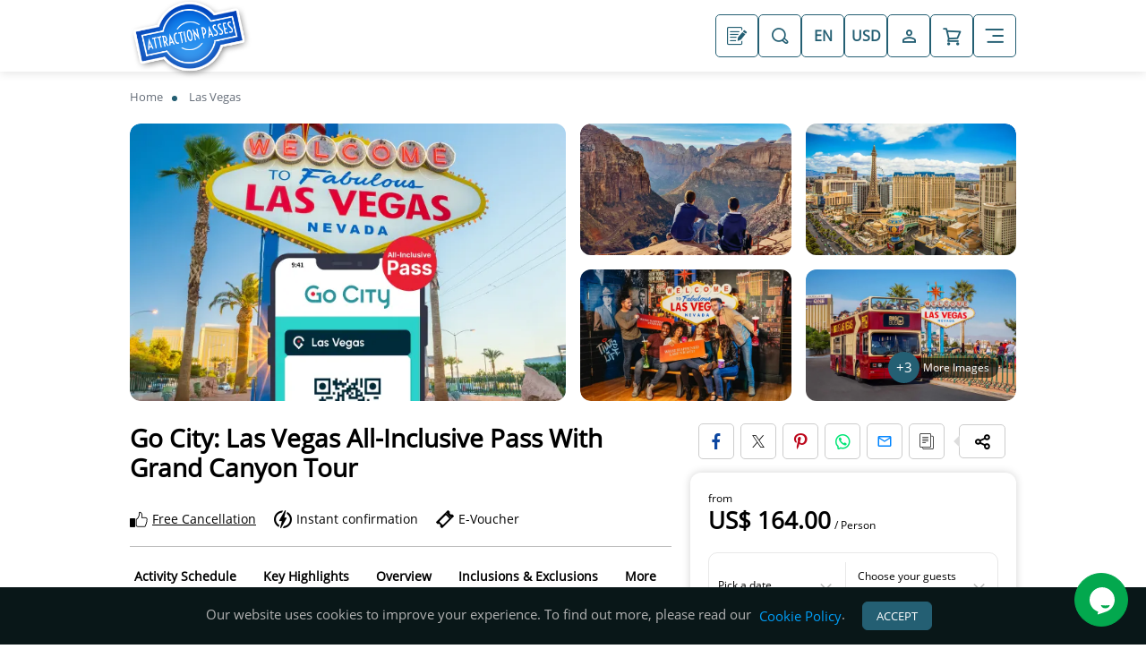

--- FILE ---
content_type: text/html; charset=utf-8
request_url: https://www.attraction-passes.com/las-vegas/go-city-las-vegas-all-inclusive-pass-with-30-attractions_38879
body_size: 28329
content:
<!DOCTYPE html><html ng-app="igo" lang="en" class="_apss"><head><meta name="viewport" content="width=device-width, initial-scale=1.0, maximum-scale=2.0"><meta charset="utf-8"><link rel="dns-prefetch" href="https://hohobassets.isango.com"><link rel="dns-prefetch" href="https://res.cloudinary.com"><script type="application/ld+json">{"@context":"https://schema.org","@graph":[{"@type":"WebSite","@id":"https://www.attraction-passes.com/#website","url":"https://www.attraction-passes.com","name":"Book Hop On Hop Off Bus - London, Paris, Dubai, Rome \u0026 More | Official Website","sameAs":["https://www.pinterest.co.uk/isango/","https://www.linkedin.com/company/isango/","https://x.com/isango","https://www.instagram.com/isangotravels/","https://www.facebook.com/isangotravels/"]},{"@type":"ImageObject","@id":"https://www.attraction-passes.com/las-vegas/go-city-las-vegas-all-inclusive-pass-with-30-attractions_38879#primaryimage","url":"https://www.attraction-passes.com/las-vegas/go-city-las-vegas-all-inclusive-pass-with-30-attractions_38879","width":1727,"height":453},{"@type":"WebPage","@id":"https://www.attraction-passes.com/las-vegas/go-city-las-vegas-all-inclusive-pass-with-30-attractions_38879#webpage","url":"https://www.attraction-passes.com/las-vegas/go-city-las-vegas-all-inclusive-pass-with-30-attractions_38879","inLanguage":"","name":"Go City: Las Vegas All-Inclusive Pass with 30+ Attractions","isPartOf":{"@id":"https://www.attraction-passes.com/#website"},"primaryImageOfPage":{"@id":"https://www.attraction-passes.com/las-vegas/go-city-las-vegas-all-inclusive-pass-with-30-attractions_38879#primaryimage"},"description":"Choose from a 2/3/4/5-day pass and visit more than 30 top Las Vegas attractions with the Go Las Vegas All-Inclusive Pass."}]}</script><title>Go City: Las Vegas All-Inclusive Pass with 30+ Attractions</title><meta itemprop="name" content="Go City: Las Vegas All-Inclusive Pass with 30+ Attractions"><meta name="twitter:card" content="product"><meta name="twitter:site" content="@isango"><meta name="twitter:creator" content="@isango"><meta property="og:title" content="Go City: Las Vegas All-Inclusive Pass with 30+ Attractions"><meta name="twitter:title" content="Go City: Las Vegas All-Inclusive Pass with 30+ Attractions"><meta name="description" content="Choose from a 2/3/4/5-day pass and visit more than 30 top Las Vegas attractions with the Go Las Vegas All-Inclusive Pass."><meta property="og:description" content="Choose from a 2/3/4/5-day pass and visit more than 30 top Las Vegas attractions with the Go Las Vegas All-Inclusive Pass."><meta property="og:image" content="https://res.cloudinary.com/https-www-isango-com/image/upload/f_auto/t_m_Prod/v1746089943/north%20america/u.s.a./las%20vegas/trade_hero_ai_las_go_city_pass_standard_1800x1200px_ai_en_tj0964.jpg"><meta itemprop="image" content="https://res.cloudinary.com/https-www-isango-com/image/upload/f_auto/t_m_Prod/v1746089943/north%20america/u.s.a./las%20vegas/trade_hero_ai_las_go_city_pass_standard_1800x1200px_ai_en_tj0964.jpg"><meta name="twitter:image" content="https://res.cloudinary.com/https-www-isango-com/image/upload/f_auto/t_m_Prod/v1746089943/north%20america/u.s.a./las%20vegas/trade_hero_ai_las_go_city_pass_standard_1800x1200px_ai_en_tj0964.jpg"><meta property="og:url" content="https://www.attraction-passes.com/las-vegas/go-city-las-vegas-all-inclusive-pass-with-30-attractions_38879"><link rel="shortcut icon" type="image/x-icon" href="https://hohobassets.isango.com/NinjaResourcesPOC1/images/favicon/11d52802-5c69-4b8d-b30c-31b2bd32735b.ico"><link rel="alternate" hreflang="en" href="https://www.attraction-passes.com/las-vegas/go-city-las-vegas-all-inclusive-pass-with-30-attractions_38879"><link rel="alternate" hreflang="de" href="https://www.attraction-passes.com/de/las-vegas/go-city-las-vegas-all-inclusive-pass-mit-30-attraktionen_38879"><link rel="alternate" hreflang="es" href="https://www.attraction-passes.com/es/las-vegas/go-city-pase-todo-incluido-de-las-vegas-con-mas-de-30-atracciones_38879"><link rel="alternate" hreflang="fr" href="https://www.attraction-passes.com/fr/las-vegas/go-city-pass-tout-compris-a-las-vegas-avec-visite-du-grand-canyon_38879"><link rel="alternate" hreflang="x-default" href="https://www.attraction-passes.com/las-vegas/go-city-las-vegas-all-inclusive-pass-with-30-attractions_38879"><link rel="canonical" href="https://www.attraction-passes.com/las-vegas/go-city-las-vegas-all-inclusive-pass-with-30-attractions_38879"><link rel="preload" fetchpriority="high" as="image" href="https://res.cloudinary.com/https-www-isango-com/image/upload/f_auto/t_m_Prod/v1746089943/north%20america/u.s.a./las%20vegas/trade_hero_ai_las_go_city_pass_standard_1800x1200px_ai_en_tj0964.jpg"><link rel="preload" href="https://hohobassets.isango.com/NinjaResourcesPOC1/styles/igo/v-27605109751/commonstyle.min.css" as="style"><link href="https://hohobassets.isango.com/NinjaResourcesPOC1/styles/igo/v-27605109751/commonstyle.min.css" rel="stylesheet"><link href="https://hohobassets.isango.com/NinjaResourcesPOC1/scripts/output/v-27605109751/commonscript.min.js" rel="preload" as="script"><link href="https://hohobassets.isango.com/NinjaResourcesPOC1/styles/igo/v-27605109751/productdesktopstyle.min.css" rel="stylesheet"><body class="en _apss" data-lang="en" data-pagetype="" data-pageaction="" data-cdn="https://hohobassets.isango.com/NinjaResourcesPOC1" data-releasetag="v-27605109751" data-ismobile="false" data-affiliateid="11d52802-5c69-4b8d-b30c-31b2bd32735b" data-affpartner="apss" data-token="03923e1c-1f36-476f-8ea0-a4416dbe9f14" data-ismultisave="True" data-affname="igo"><div id="wrapper" data-lang="en" class="wrapper Main"> <header class="df aic jcc header-outer"> <div class="header-inner df aic jcc"> <div class="container"> <div class="df aic"> <div class="logo-wrap mt5 df"> <a href="/" class="logo dib"> <img class="db mt5" width="104" height="33" src="https://hohobassets.isango.com/logos/11d52802-5c69-4b8d-b30c-31b2bd32735b.png" alt="apss"> </a> </div> <nav class="main-nav mla df"> <ul class="df aic fw"><li class="for-lg"> <a href="https://www.isango.com/theguidebook/" target="_blank" class="bold tooltip btn-header"> <i class="i-writing"></i> <span class="tooltiptext">Blog</span> </a> <li class="for-lg"><button type="button" class="btn-header" onclick="popup_show('popup-destinations');$('#txtDestination').focus()" aria-label="Open Search" aria-haspopup="true"><i class="i-search"></i></button> <li class="langMenu"> <button class="nav-spn df aic jcc btn-header" aria-haspopup="true" aria-expanded="false"> <span class="openLang caps" aria-label="Open Language Menu"> en </span> <i class="flaticon-plus mla">+</i> </button> <ul class="sub-menu df fcol" id="ChangeLang"><li class="en curr"><button type="button" class="df aic cp"><span>English</span> <em class="mla mr5 uk langIco sm"></em></button></ul> <li> <button type="button" class="nav-spn df aic jcc btn-header btn-currency-lg cp" aria-haspopup="true" aria-expanded="false"> <span aria-label="Select Currency" class="caps">USD</span> <i class="flaticon-plus mla">+</i> </button> <ul class="sub-menu fcol df" id="ChangeCurrency"><li class="AUD"><button type="button" class="cp">Australian Dollar</button> <li class="CAD"><button type="button" class="cp">Canadian Dollar</button> <li class="CNY"><button type="button" class="cp">Chinese Yuan (CNY)</button> <li class="EUR"><button type="button" class="cp">Euro</button> <li class="GBP"><button type="button" class="cp">British Pound (GBP)</button> <li class="INR"><button type="button" class="cp">Indian Rupees (INR)</button> <li class="JPY"><button type="button" class="cp">Japanese Yen (JPY)</button> <li class="NZD"><button type="button" class="cp">Newzealand Dollar</button> <li class="SGD"><button type="button" class="cp">Singapore Dollar</button> <li class="USD curr"><button type="button" class="cp">US Dollar</button></ul> <li> <button type="button" aria-haspopup="true" aria-expanded="false" class="launchLogin headerIcoBg btn-header" onclick="popup_show('LoginSignUp');resetval()" aria-label="Open Login-signup"><i class="i-user-inactive"></i></button> <li> <a href="/cart" class="cart headerIcoBg btn-header" aria-label="Open Cart"> <i class="i-cart"> </i> </a> <li class="hamb"> <button type="button" aria-haspopup="true" aria-expanded="false" class="nav-spn df aic jcc btn-header"> <span class="df"><i class="i-menu"></i></span> <i class="flaticon-plus mla">+</i> </button> <ul class="sub-menu"><li><a href="/about-us">About Us</a> <li> <a target="_blank" href="https://www.isango.com/theguidebook/">Blog</a> <li><button type="button" class="fw" onclick="loadChat()">Chat with us</button> <li><a href="/contact-us">Contact us</a> <li><a href="/corporate/faq">FAQs</a></ul> </ul> </nav> <div class="df aic mla for-md"> <a href="https://www.isango.com/theguidebook/" target="_blank" class="blogTab bold tooltip mt5 btn-text"> <i class="i-writing"></i> <span class="tooltiptext">Blog</span> </a> <button type="button" class="for-md df aic mla mr15 btn-m-hdr btn-header" aria-haspopup="true" aria-expanded="false" onclick="openCurrency()" aria-label="Open currency list"> <span aria-label="Select Currency" class="caps">USD</span> <em class="i-next ml5"></em> </button> <button type="button" class="for-md mr5 searhHeader btn-m-hdr pl10 pr10" aria-haspopup="true" aria-expanded="false" onclick="popup_show('popup-destinations');$('#txtDestination').focus()" aria-label="Open Search"><i class="i-search"></i></button> <button type="button" class="ml10 xlg-hidden hamburger btn-text" onclick="openHamberger()"> <span class="h-top"></span> <span class="h-middle"></span> <span class="h-bottom"></span> </button> </div> </div> </div> <div id="headerOverlay" class="overlay"></div> </div> </header> <div id="commonOverlay" class="overlay"></div> <div class='bCrumb cb pt5 pb5 fl fw'> <div class='container'> <ul itemscope itemtype='http://schema.org/BreadcrumbList' class="fl fw"><li itemprop='itemListElement' itemscope itemtype='http://schema.org/ListItem'> <a itemprop='item' href='/'> <span itemprop='name'>Home</span> </a><meta itemprop='position' content='1'> <li itemprop='itemListElement' itemscope itemtype='http://schema.org/ListItem'> <a itemprop='item' href="/lasvegas-pass"> <span itemprop='name'>Las Vegas</span> </a><meta itemprop='position' content='2'></ul> </div> </div> <div id="productLobAndSublob" style="display:none" data-lineofbusinesspdt="Attraction Tickets and Passes" data-sublineofbusinesspdt="Attraction Passes"> </div> <div class="fl fw fixChkAvailBtn lg-hidden"> <button type="button" onclick="openChkAvail()" class="uc fw btn btn-md btn-primary-outline xlg-hidden ckhBTnNormal">Check Availability</button> </div> <div class="container pt-container"> <div class="df pt fw tal"> <div class="pt-gallery fl fw" id="ptGallery" data-yotubelink=""> <ul class="img" id="GalleryWrap"><li class="img-close"><button class="btn-close" onclick="$('.img').removeClass('show')"><i class="i-cross"></i></button> <li class="img-lg" onclick="showGallery(1)"> <img itemprop="image" src="https://res.cloudinary.com/https-www-isango-com/image/upload/f_auto/t_m_Prod/v1746089943/north%20america/u.s.a./las%20vegas/trade_hero_ai_las_go_city_pass_standard_1800x1200px_ai_en_tj0964.jpg" alt=""> <li class="img-sm-gallery"> <ul class="fw"><li class="img-sm" onclick="showGallery(2)"> <img class="lazy" itemprop="image" src="https://hohobassets.isango.com/NinjaResourcesPOC1/images/defaultImg_v11_25.png" data-original="https://res.cloudinary.com/https-www-isango-com/image/upload/f_auto/t_m_Prod/v1746089944/north%20america/u.s.a./las%20vegas/qmofkv1rgkpstwvunrpd.jpg" alt=""> <li class="img-sm" onclick="showGallery(3)"> <img class="lazy" itemprop="image" src="https://hohobassets.isango.com/NinjaResourcesPOC1/images/defaultImg_v11_25.png" data-original="https://res.cloudinary.com/https-www-isango-com/image/upload/f_auto/t_m_Prod/v1746089939/north%20america/u.s.a./las%20vegas/las_vegas_22_fpypkl.jpg" alt=""> <li class="img-sm" onclick="showGallery(4)"> <img class="lazy" itemprop="image" src="https://hohobassets.isango.com/NinjaResourcesPOC1/images/defaultImg_v11_25.png" data-original="https://res.cloudinary.com/https-www-isango-com/image/upload/f_auto/t_m_Prod/v1746089937/north%20america/u.s.a./las%20vegas/las_vegas_19_rev5kc.jpg" alt=""> <li class="img-sm" onclick="showGallery(5)"> <img class="lazy" itemprop="image" src="https://hohobassets.isango.com/NinjaResourcesPOC1/images/defaultImg_v11_25.png" data-original="https://res.cloudinary.com/https-www-isango-com/image/upload/f_auto/t_m_Prod/v1746089936/north%20america/u.s.a./las%20vegas/ew4ka0etpu3ewyeuecai.jpg" alt=""> <li class="img-sm" onclick="showGallery(6)"> <img class="lazy" itemprop="image" src="https://hohobassets.isango.com/NinjaResourcesPOC1/images/defaultImg_v11_25.png" data-original="https://res.cloudinary.com/https-www-isango-com/image/upload/f_auto/t_m_Prod/v1746089776/north%20america/u.s.a./las%20vegas/zauezuujgvciyzx0zefh.jpg" alt=""> <li class="img-sm" onclick="showGallery(7)"> <img class="lazy" itemprop="image" src="https://hohobassets.isango.com/NinjaResourcesPOC1/images/defaultImg_v11_25.png" data-original="https://res.cloudinary.com/https-www-isango-com/image/upload/f_auto/t_m_Prod/v1746089774/north%20america/u.s.a./las%20vegas/sumhfkwb5vt3og3ioswm.jpg" alt=""> <li class="img-sm" onclick="showGallery(8)"> <img class="lazy" itemprop="image" src="https://hohobassets.isango.com/NinjaResourcesPOC1/images/defaultImg_v11_25.png" data-original="https://res.cloudinary.com/https-www-isango-com/image/upload/f_auto/t_m_Prod/v1746089774/north%20america/u.s.a./las%20vegas/las_vegas_23_kocyss.jpg" alt=""> </ul> <li class="img-more" onclick="showGallery(6)"> <div><span>+3</span> <em>More Images</em></div> </ul> <div class="gallery-all"> <div class="pt-overlay" style="background-image:url(https://res.cloudinary.com/https-www-isango-com/image/upload/f_auto/t_m_Prod/v1746089943/north%20america/u.s.a./las%20vegas/trade_hero_ai_las_go_city_pass_standard_1800x1200px_ai_en_tj0964.jpg)" onclick="hideGallery()"></div> <button class="btn-close dn" onclick="hideGallery()"><i class="i-cross"></i></button> <div class="gallery-inner fl fw"> <div class="swiper p-gallery" id="gallery"> <ul class="swiper-wrapper"><li class="swiper-slide" lazy="true"><img src="https://res.cloudinary.com/https-www-isango-com/image/upload/f_auto/t_m_Prod/v1746089943/north%20america/u.s.a./las%20vegas/trade_hero_ai_las_go_city_pass_standard_1800x1200px_ai_en_tj0964.jpg" itemprop="image" alt=""> <li class="swiper-slide" lazy="true"> <img itemprop="image" src="https://hohobassets.isango.com/NinjaResourcesPOC1/images/defaultImg_v11_25.png" class="lazy" data-original="https://res.cloudinary.com/https-www-isango-com/image/upload/f_auto/t_m_Prod/v1746089944/north%20america/u.s.a./las%20vegas/qmofkv1rgkpstwvunrpd.jpg" alt=""> <li class="swiper-slide" lazy="true"> <img itemprop="image" src="https://hohobassets.isango.com/NinjaResourcesPOC1/images/defaultImg_v11_25.png" class="lazy" data-original="https://res.cloudinary.com/https-www-isango-com/image/upload/f_auto/t_m_Prod/v1746089939/north%20america/u.s.a./las%20vegas/las_vegas_22_fpypkl.jpg" alt=""> <li class="swiper-slide" lazy="true"> <img itemprop="image" src="https://hohobassets.isango.com/NinjaResourcesPOC1/images/defaultImg_v11_25.png" class="lazy" data-original="https://res.cloudinary.com/https-www-isango-com/image/upload/f_auto/t_m_Prod/v1746089937/north%20america/u.s.a./las%20vegas/las_vegas_19_rev5kc.jpg" alt=""> <li class="swiper-slide" lazy="true"> <img itemprop="image" src="https://hohobassets.isango.com/NinjaResourcesPOC1/images/defaultImg_v11_25.png" class="lazy" data-original="https://res.cloudinary.com/https-www-isango-com/image/upload/f_auto/t_m_Prod/v1746089936/north%20america/u.s.a./las%20vegas/ew4ka0etpu3ewyeuecai.jpg" alt=""> <li class="swiper-slide" lazy="true"> <img itemprop="image" src="https://hohobassets.isango.com/NinjaResourcesPOC1/images/defaultImg_v11_25.png" class="lazy" data-original="https://res.cloudinary.com/https-www-isango-com/image/upload/f_auto/t_m_Prod/v1746089776/north%20america/u.s.a./las%20vegas/zauezuujgvciyzx0zefh.jpg" alt=""> <li class="swiper-slide" lazy="true"> <img itemprop="image" src="https://hohobassets.isango.com/NinjaResourcesPOC1/images/defaultImg_v11_25.png" class="lazy" data-original="https://res.cloudinary.com/https-www-isango-com/image/upload/f_auto/t_m_Prod/v1746089774/north%20america/u.s.a./las%20vegas/sumhfkwb5vt3og3ioswm.jpg" alt=""> <li class="swiper-slide" lazy="true"> <img itemprop="image" src="https://hohobassets.isango.com/NinjaResourcesPOC1/images/defaultImg_v11_25.png" class="lazy" data-original="https://res.cloudinary.com/https-www-isango-com/image/upload/f_auto/t_m_Prod/v1746089774/north%20america/u.s.a./las%20vegas/las_vegas_23_kocyss.jpg" alt=""> </ul> <div class="swiper-pagination"></div> <div class="swiper-button-next"></div> <div class="swiper-button-prev"></div> </div> </div> </div> </div> </div> </div> <div class="container pm-container noReview"> <div class="df pm-inner tal"> <div class="pm-r BookingWindow ProductPage" data-page="ProductPage"> <div class="pm-share xxs-hidden xlg-visible"> <div id="shareOptions" class="share-box"> <a href="javascript:void(0)" id="btn-share-fb" class="facebook" aria-label="Share on Facebook" rel="noopener noreferrer"> <i class="i-facebook"></i> </a> <a href="javascript:void(0)" id="btn-share-tw" class="twitter" aria-label="Share on Twitter" rel="noopener noreferrer"> <i class="i-twitter"></i> </a> <a href="javascript:void(0)" id="btn-share-pin" class="pinterest" aria-label="Pin to Pinterest" rel="noopener noreferrer"> <i class="i-pinterest"></i> </a> <a href="javascript:void(0)" id="btn-share-wa" class="whatsapp" aria-label="Share on Whatsapp" rel="noopener noreferrer"> <i class="i-whatsapp"></i> </a> <a href="javascript:void(0)" id="btn-share-email" class="email" aria-label="Share via Email" rel="noopener noreferrer"> <i class="i-mail"></i> </a> <a href="javascript:void(0)" id="btn-copy-link" class="copy" aria-label="Copy URL"> <i class="i-copy"></i> </a> </div> <div class="shareCta mla mr15"> <button type="button" id="shareBtn" class="shareIcon btn-text df aic jcc" aria-haspopup="true" aria-expanded="false" aria-label="Share Options"> <i class="i-share"></i> </button> </div> </div> <div id="bookingWindow" class="bw-wrapper fl fw micro" data-calendaravailabledates="2026-01-24:2026-05-24$$2026-01-24##US$ 164.00:2026-01-25##US$ 164.00:2026-01-26##US$ 164.00:2026-01-27##US$ 164.00:2026-01-28##US$ 164.00:2026-01-29##US$ 164.00:2026-01-30##US$ 164.00:2026-01-31##US$ 164.00:2026-02-01##US$ 164.00:2026-02-02##US$ 164.00:2026-02-03##US$ 164.00:2026-02-04##US$ 164.00:2026-02-05##US$ 164.00:2026-02-06##US$ 164.00:2026-02-07##US$ 164.00:2026-02-08##US$ 164.00:2026-02-09##US$ 164.00:2026-02-10##US$ 164.00:2026-02-11##US$ 164.00:2026-02-12##US$ 164.00:2026-02-13##US$ 164.00:2026-02-14##US$ 164.00:2026-02-15##US$ 164.00:2026-02-16##US$ 164.00:2026-02-17##US$ 164.00:2026-02-18##US$ 164.00:2026-02-19##US$ 164.00:2026-02-20##US$ 164.00:2026-02-21##US$ 164.00:2026-02-22##US$ 164.00:2026-02-23##US$ 164.00:2026-02-24##US$ 164.00:2026-02-25##US$ 164.00:2026-02-26##US$ 164.00:2026-02-27##US$ 164.00:2026-02-28##US$ 164.00:2026-03-01##US$ 164.00:2026-03-02##US$ 164.00:2026-03-03##US$ 164.00:2026-03-04##US$ 164.00:2026-03-05##US$ 164.00:2026-03-06##US$ 164.00:2026-03-07##US$ 164.00:2026-03-08##US$ 164.00:2026-03-09##US$ 164.00:2026-03-10##US$ 164.00:2026-03-11##US$ 164.00:2026-03-12##US$ 164.00:2026-03-13##US$ 164.00:2026-03-14##US$ 164.00:2026-03-15##US$ 164.00:2026-03-16##US$ 164.00:2026-03-17##US$ 164.00:2026-03-18##US$ 164.00:2026-03-19##US$ 164.00:2026-03-20##US$ 164.00:2026-03-21##US$ 164.00:2026-03-22##US$ 164.00:2026-03-23##US$ 164.00:2026-03-24##US$ 164.00:2026-03-25##US$ 164.00:2026-03-26##US$ 164.00:2026-03-27##US$ 164.00:2026-03-28##US$ 164.00:2026-03-29##US$ 164.00:2026-03-30##US$ 164.00:2026-03-31##US$ 164.00:2026-04-01##US$ 164.00:2026-04-02##US$ 164.00:2026-04-03##US$ 164.00:2026-04-04##US$ 164.00:2026-04-05##US$ 164.00:2026-04-06##US$ 164.00:2026-04-07##US$ 164.00:2026-04-08##US$ 164.00:2026-04-09##US$ 164.00:2026-04-10##US$ 164.00:2026-04-11##US$ 164.00:2026-04-12##US$ 164.00:2026-04-13##US$ 164.00:2026-04-14##US$ 164.00:2026-04-15##US$ 164.00:2026-04-16##US$ 164.00:2026-04-17##US$ 164.00:2026-04-18##US$ 164.00:2026-04-19##US$ 164.00:2026-04-20##US$ 164.00:2026-04-21##US$ 164.00:2026-04-22##US$ 164.00:2026-04-23##US$ 164.00:2026-04-24##US$ 164.00:2026-04-25##US$ 164.00:2026-04-26##US$ 164.00:2026-04-27##US$ 164.00:2026-04-28##US$ 164.00:2026-04-29##US$ 164.00:2026-04-30##US$ 164.00:2026-05-01##US$ 164.00:2026-05-02##US$ 164.00:2026-05-03##US$ 164.00:2026-05-04##US$ 164.00:2026-05-05##US$ 164.00:2026-05-06##US$ 164.00:2026-05-07##US$ 164.00:2026-05-08##US$ 164.00:2026-05-09##US$ 164.00:2026-05-10##US$ 164.00:2026-05-11##US$ 164.00:2026-05-12##US$ 164.00:2026-05-13##US$ 164.00:2026-05-14##US$ 164.00:2026-05-15##US$ 164.00:2026-05-16##US$ 164.00:2026-05-17##US$ 164.00:2026-05-18##US$ 164.00:2026-05-19##US$ 164.00:2026-05-20##US$ 164.00:2026-05-21##US$ 164.00:2026-05-22##US$ 164.00:2026-05-23##US$ 164.00:2026-05-24##US$ 164.00:" data-guestlocale="Guest" data-guestslocale="Guests" data-apitypename="GoCity" data-apitype="18" data-isprivatetour="false" data-originalprice="Original Price" data-total="Total" data-activityid="38879" data-activitytype="FULL_DAY" data-persistpax="" data-childagestring="" data-bookingwindow="2" data-currency="US$"> <div class="bw-overlay" onclick="hideBW(this)"></div> <div class="bw-inner fw"> <div class="bw-sections fw fl"> <div class="fl fw bw-section-close"> <button type="button" onclick="hideBookingWindow(this)" class="closeFullScreen elmOutPopup-dn elmInPopup-db"><i class="i-cross"></i></button> <button type="button" onclick="hideBW(this)" class="closeFullScreen onlyOnProduct dn"><i class="i-cross"></i></button> </div> <div class="bw-section-info fl fw p10"> <div class="badgeWrap mb5"> <span class="db badges"> <span>Free cancellation up to 24 hours prior to departure.</span> <span>Instant confirmation</span> <span>E-Voucher</span> </span> </div> <div class="rate fl"> <span class="rating vm md w-0"></span> </div> </div> <div id="bwSectionBox" class="bw-section-box fl fw"> <form action="/Activity/detail/38879" class="fl fw" data-ajax="true" data-ajax-begin="OnBeginBookingWindow" data-ajax-complete="OnCompleteBookingWindow" data-ajax-failure="OnFailureBookingWindow" data-ajax-method="POST" data-ajax-mode="replace" data-ajax-success="OnSuccessBookingWindow" data-ajax-update="#BookingWindowResult" data-ajax-url="/Activity/CheckAvailabilityFromBookingWindow" id="form0" method="post"> <div class="bw-price-top"> <span class="df aic"> <small class="db">from</small> </span> <strong> <span>US$ 164.00</span> </strong> <small class="dib">/ Person</small> </div> <div class="bw-section-form fl fw elmInPopup-db elmOutPopup-dn p20"> <div class="bw-section-form-inner p10 df aic"> <div class="col-datePicker tal frmElementWrapper col-pvt-6"> <label class="frmElementLabel" onclick="openCalendar()">Pick a date</label> <div class="fl fw ipWithArrow" onclick="openCalendar()"> <div class="txtDate frmElement"></div> <div id="selectDate" class="datePicker withPrice"> <input id="dateInput" class="dn flatpickr" type="text" placeholder="Select Date.." data-id="inline"> </div> <input type="hidden" name="ServiceID" value="38879"> <input type="hidden" id="hdnCheckInDate" name="CheckinDate"> <input type="hidden" id="hdnCheckOutDate" name="CheckoutDate"> <input type="hidden" name="isBundle" value="false"> <input type="hidden" name="isPvtTour"> <input type="hidden" name="isTimeBase" value="False"> </div> </div> <div class="col-guestSelect tal frmElementWrapper mla"> <label class="frmElementLabel">Choose your guests</label> <div class="fl fw ipWithArrow"> <div id="PaxInfo" class="frmElement fw tal selectUI" data-errormaxpassengers="Maximum #MaxSize# travellers allowed for this activity." data-errorminpassengers="Minimum #MinSize# traveller is required." data-selecttravellers="Select travellers" data-errorindependablepassenger="Select at-least 1 Adult for this activity to book" data-errorchildpassenger="Child Age Required" data-mincapacity="1" data-maxcapacity="999" onclick="toggleAllOptions(this)"></div> </div> <div class="allOptions" id="PaxType"> <ul class="fl fw"><li> <div class="df aic fw"> <div class="personType df aic"> <span class="spnTypeHidden" style="display:none">Adult</span> <span class="spnType"> <span class="spn">Adult</span> <span class="spnRange">(13+)</span> </span> </div> <div class="mla personCount"> <input type="hidden" name="PaxDetails.Index" value="1"> <input type="hidden" name="PaxDetails[1][PassengerTypeId]" value="1"> <button type="button" class="btn-text vm minus-outline" onclick="changeCount(this,false)">-</button> <input type="text" class="paxCount vm PaxID_1" name="PaxDetails[1][Count]" value="1" data-serviceid="38879" data-paxtypeid="1" data-fromage="13" data-toage="99" data-minsize="1" data-maxsize="10" data-isindependablepax="True" data-paxdesc="Adult                                             " data-minvalue="1" data-minagevalue="10" data-persontype="Adult                                             " readonly> <button type="button" class="vm plus-outline" onclick="changeCount(this,true)">+</button> </div> </div> <li> <div class="df aic fw"> <div class="personType df aic"> <span class="spnTypeHidden" style="display:none">Child</span> <span class="spnType"> <span class="spn">Child</span> <span class="spnRange">(3-12)</span> </span> </div> <div class="mla personCount"> <input type="hidden" name="PaxDetails.Index" value="2"> <input type="hidden" name="PaxDetails[2][PassengerTypeId]" value="2"> <button type="button" class="btn-text vm minus-outline" onclick="changeCount(this,false)">-</button> <input type="text" class="paxCount vm PaxID_2" name="PaxDetails[2][Count]" value="0" data-serviceid="38879" data-paxtypeid="2" data-fromage="3" data-toage="12" data-minsize="0" data-maxsize="10" data-isindependablepax="False" data-paxdesc="Child ( sharing )                                 " data-minvalue="0" data-minagevalue="10" data-persontype="Child ( sharing )                                 " readonly> <button type="button" class="vm plus-outline" onclick="changeCount(this,true)">+</button> </div> </div> <li> <div class="df aic fw"> <div class="personType df aic"> <span class="spnTypeHidden" style="display:none">Infant</span> <span class="spnType"> <span class="spn">infant</span> <span class="spnRange">(0-2)</span> </span> </div> <div class="mla personCount"> <input type="hidden" name="PaxDetails.Index" value="9"> <input type="hidden" name="PaxDetails[9][PassengerTypeId]" value="9"> <button type="button" class="btn-text vm minus-outline" onclick="changeCount(this,false)">-</button> <input type="text" class="paxCount vm PaxID_9" name="PaxDetails[9][Count]" value="0" data-serviceid="38879" data-paxtypeid="9" data-fromage="0" data-toage="2" data-minsize="0" data-maxsize="10" data-isindependablepax="False" data-paxdesc="Infant                                            " data-minvalue="0" data-minagevalue="10" data-persontype="Infant                                            " readonly> <button type="button" class="vm plus-outline" onclick="changeCount(this,true)">+</button> </div> </div> </ul> <div class="okReset fl fw"> <button type="button" class="btn fr btn-sm bw-btn-ok mt10 mr10" onclick="toggleAllOptions($('.selectUI'))">Ok</button> </div> </div> </div> </div> </div> <div class="fl fw tac resultLoader pb15 dn"><span class="dotLoader dot-pulse"></span></div> <div class="fl fw tac msgFreeze dn" data-msg_upto30="Hold on. It can sometimes take up to 30 seconds to search for your dates and options. Please bear with us." data-msg_after30="It seems servers are overworked. Please try again now or in a few minutes. We apologize for the inconvenience.">Hold on. It can sometimes take up to 30 seconds to search for your dates and options. Please bear with us.</div> <div class="col-proccedBtn tac"> <button class="btn btn-primary btn-lg fw" type="submit" id="checkAvailabilityBtnNew"> <span class="btnText">Check Availability</span> <span class="dotLoader dot-pulse"></span> </button> </div> </form> <div id="selectDateError" class="dn fl fw txt-wrap"><span class="txt-err">Select Date</span></div> <div id="paxCountError" class="dn fl fw txt-wrap"><span class="txt-err"></span></div> <div id="independentPaxError" class="dn fl fw txt-wrap"><span class="txt-err"></span></div> <div id="BookingWindowResult" class="fl fw dn"> </div> <div class="bw-section-footer fl fw dn"> <div class="bw-footer-CTAs"> <div class="bw-footer-priceSection"> <div class="bw-footer-selected-prices"> <div class="bw-footer-prices-after fl fw active"> <div class="after-price-breakup"></div> <div class="after-price-value bw-footer-prices fl fw"> <div id="OrgPaxPrice" class="dn aic"> <small>Original Price: </small> <strong class="mla"> <del class="xxs-visible-il">US$ 164.00</del> </strong> </div> <div class="df"> <strong>Total: </strong> <strong class="mla"> <span id="TotalPaxPrice">US$ 164.00</span> </strong> </div> </div> </div> <div class="bw-footer-links fl fw"> <button type="button" class="btn btn-sm btn-primary" onclick="addOptionInCart(this,false,dataToCart)" data-href="/cart"> <span class="btnText">Add to Cart</span> <span class="dotLoader dot-pulse-green"></span> </button> <button type="button" class="btn btn-sm btn-primary" onclick="addOptionInCart(this,true,dataToCart)" data-href="/checkout"> <span class="btnText">Proceed to Payment</span> <span class="dotLoader dot-pulse-green"></span> </button> </div> <div class="errorMessage dn p20 pt0" id="errorMessageAvail"> This activity is not available on the selected date. Please try for an alternative date. </div> </div> <div class="bw-footer-prices before-price-value" data-fbmp="164.00" data-fgbmp="164.00"> <div> <span>from</span> <strong> <span>US$ 164.00</span> </strong> <small class="db tar">Person</small> </div> <button class="btn lg-hidden" onclick="showBookingWindow()" type="button"> <span class="lg-visible-il xs-hidden">Check Availability</span> <span class="lg-hidden"><i class="i-calendar"></i></span> </button> </div> </div> </div> </div> </div> </div> <div class="tac pt5 pb10 fl fw cPolFooter bw-canp"> <button type="button" class="btn-text cc aLink showInPopup cancellationPolicyHover"> Cancellation policy <span class="tooltipWrapper"> <span class="tooltipItem"> Free cancellation up to 24 hours prior to departure. </span> </span> </button> </div> </div> </div> <div class="productPageSticky xlg-hidden"> <div class="container"> <div class="bw-footer-prices before-price-value" data-fbmp="164.00" data-fgbmp="164.00"> <div> <strong> <span class="df txtFrom"> <small>from</small> </span> <span class="price-bot">US$ 164.00</span> <small>/Person</small> </strong> </div> <button class="btn" onclick="showBW()" type="button"> Check Availability </button> </div> </div> </div> </div> <div class="pm-l df fcol"> <div class="pm-rev-outer fw df fcol"> <h1 itemprop="name"> Go City: Las Vegas All-Inclusive Pass with Grand Canyon Tour <button type="button" onclick="hideBookingWindow()" class="closeFullScreen elmOutPopup-dn elmInPopup-db"><i class="i-cross"></i></button> </h1> <div class="pm-rev-badge df fcol"> <div class="df aic"> <div id="shareBtn" class="btn-share btn btn-sm xlg-hidden mla mr10">Share <i class="i-share ml5"></i></div> </div> <div class="badgeWrap fl fw no-rev"> <div class="db badges df fwrap"> <div class="df mt10 bTip"> <i class="i-thumb mr5"></i> <span class="cpHead">Free Cancellation</span> <div class="cpText dn">Free cancellation up to 24 hours prior to departure.</div> </div> <span class="df mt10"> <i class="i-usp-29 mr5"></i> Instant confirmation </span> <span class="df mt10"> <i class="i-usp-25 mr5"></i> E-Voucher </span> </div> </div> </div> </div> <div class="pm-sticky-elms xxs-hidden xlg-visible"> <div class="df fw aic pm-tab-btns" id="pmTabBtn"> <ul class="pm-tabs df"><li><button type="button" class="btn-text" onclick="scrollToProductInfo('#ActShedule')">Activity Schedule</button> <li><button type="button" class="btn-text" onclick="scrollToProductInfo('#HiLites')">Key Highlights</button> <li><button type="button" class="btn-text" onclick="scrollToProductInfo('#Overview')">Overview</button> <li><button type="button" class="btn-text" onclick="scrollToProductInfo('#IncExc')">Inclusions &amp; Exclusions</button> <li><button type="button" class="btn-text" onclick="scrollToProductInfo('#MoreInfo')">More</button></ul> <div id="pmBtnSticky" class="pm-btn-sticky dn aic mla"> <div id="fromPricePriceSticky" class="pm-btn-sticky-l mt10 mr10 db"> <small class="db">from</small> <strong> <span>US$ 164.00</span> </strong> <small>/Person</small> </div> <div id="totalPriceSticky" class="pm-btn-sticky-l dn mr10"> <strong> <small class="db">Total:</small> <span id="totalPriceStickySpan"></span> </strong> </div> <div class="pm-btn-sticky-r df fcol aic mt5"> <button class="btn btn-sm btn-primary btnChkAvl" type="button" onclick="scrollToElem('.pm-container')">Check Availability</button> <button class="btn btn-add2cart hidden btn-sm btn-primary" onclick="addOptionInCart(this,false,dataToCart)" data-href="/cart"> <span class="btnText">Checkout</span> <span class="dotLoader dot-pulse-green"></span> </button> <button class="btn-text text-sm dn btnModify mt5" onclick="scrollToElem('.pm-container')"><i class="i-pencil mr5"></i> <span class="au">Modify</span></button> </div> </div> </div> </div> <div id="ActShedule" class="pm-box cf pm-sch pm-showInfo"> <h2 class="df aic ActShedule">Activity Schedule <em class="i-next mla"></em></h2> <ul id="ActShedule" class="htmlEditor list-icon df fcol actShedule"><li> <i class="i-calendar"></i> <strong>When does it run?</strong> <p><p>Daily <li> <i class="i-hourglass"></i> <strong>Duration</strong> <p><p>Your Pass is valid for 2, 3, 4 or 5 consecutive days <li> <i class="i-clock"></i> <strong>Start time</strong> <p> <p>Varies according to your choice of attractions - please check the individual attraction websites&nbsp;</p> <li class="fl fw meetingPointContent noMapCordinates"> <i class="i-location"></i> <div class="fw mpDetails"> <strong>Meeting Point</strong> <div class="mPointWrap"> <p>You're in control! Head to the attraction of your choice with your printed voucher or QR-coded smartphone. </div> </div> </ul> </div> <div id="HiLites" class="pm-box cf df fcol pm-showInfo show"> <div class="cf pm-key df fcol pm-showInfo"> <h2 class="df aic HiLites">Key Highlights <em class="i-next mla"></em></h2> <ul class="disc"><li>Visit as many Las Vegas attractions as you wish over 2, 3, 4 or 5 days <li>Perfect solution for budget travelers – Save up to 50% as compared to booking tickets individually <li>Enjoy must-do experiences such as the High Roller at the LINQ, Madame Tussauds & Hoover Dam Tour! <li>Visit 1 premium attraction like Grand Canyon with 3, 4, or 5 days pass! <li>Just show your pass at each attraction and enjoy hassle free admission <li>Mix pre-booked activities and other flexible experiences</ul> </div> </div> <div id="Overview" class="pm-box cf df fcol pm-showInfo"> <div class="cf Overview pm-showInfo"> <h2 class="df aic Overview">Overview <em class="i-next mla"></em></h2> <div id="Overview" class="htmlEditor" itemprop="description"> <p>Choose from a 2/3/4/5-day pass and visit more than 45 top Las Vegas attractions. Save up to 50% as compared to booking these attractions separately and customize our itinerary as per your preferences and travel plans. <p>Take your pick from a wide range of activities like hop-on, hop-off bus tours, rub shoulders with your favorite celebrities at Madame Tussauds, ride the High Roller Observation Wheel, and much more. <p>No need to waste time redeeming vouchers. Just save your pass on your mobile, show at each attraction and enjoy admission – easy and hassle free! <p>Your pass is valid for 1 year from the date of purchase and only becomes activated with your first attraction visit. After activation your pass will be valid for the number of remaining consecutive days purchased. <p>Choose a 3 day+ pass and get access to one premium activity including a Helicopter Tour or Grand Canyon Tour. Enjoy hassle-free sightseeing with fully digital passes that come with a handy guide to help plan your itinerary.<p><b>Please check the USEFUL DOWNLOADS section for the full list of attractions.</b><p> </div> </div> </div> <div id="IncExc" class="pm-box fw cf pm-inc-exc"> <div class="df fcol"> <h2 class="df aic IncExc">Inclusions & Exclusions<em class="i-next mla"></em></h2> <div class="fl fw pm-inc pm-showInfo"> <div class="fl fw disc" id="IncExc"> <h3 class="pt10 pb10">Inclusions</h3> <ul><li>Digital pass for admission to 45+ activities over 2, 3, 4 or 5-days (as per option selected)&nbsp;<li>Choice of 1 premium attraction (3, 4, and 5-day passes only)<li>Digital city guide with information</ul> </div> </div> </div> </div> <div id="MoreInfo" class="cf"> <div class="pm-box df fcol pm-showInfo pm-downloads"> <h2 class="df aic MoreInfo">Useful downloads <em class="i-next mla"></em></h2> <ul class="ulUsefulLinks" id="MoreInfo"><li> <a target="_blank" class="btn btn-see-more btn-lg" href="https://www.isango.com/files/Las Vegas All Inc Pass.pdf">Guidebook</a> </ul> </div> <div class="pm-box cf pm-plznote pm-showInfo"> <h2 class="df aic">Please note <em class="i-next mla"></em></h2> <div class="pm-box-inner htmlEditor" id="MoreInfo"> <p> <p><b>Voucher information: You can show your pass on your smartphone (But if you’d rather print a copy – that’s fine too!)</b> <p>Voucher Validity: Once activated, your voucher will be valid as per the validity days chosen at the time of booking. Non-activated passes can be activated within 1 year from date of purchase. <p>The list of attractions is subject to change. <p>Bookings are required for some of the activities. Please check the official websites before visiting. <p>Please check the operating hours for each attraction before selecting. <p> <p> <p> <p> </div> </div> </div> </div> </div> </div> <div class="container xsale-wrap spacing"> <h2 class="h2 tac">Top attractions in Las Vegas</h2> <div class="tab-wrapper"> <div class="swiper thumbSlider"> <ul class="tabs offerSlider swiper-wrapper"><li class="swiper-slide tab-link active" data-tab="tab-att-0">Grand Canyon <li class="swiper-slide tab-link" data-tab="tab-att-1">Hoover Dam <li class="swiper-slide tab-link" data-tab="tab-att-2">Red Rock Canyon <li class="swiper-slide tab-link" data-tab="tab-att-3">Zion National Park <li class="swiper-slide tab-link" data-tab="tab-att-4">Bryce Canyon <li class="swiper-slide tab-link" data-tab="tab-att-5">Death Valley</ul> <div class="swiper-button-next"></div> <div class="swiper-button-prev"></div> </div> </div> <div class="content-wrapper"> <div id="tab-att-0" class="tab-content active"> <div class="other-x-sale"> <ul class="offerSlider"><li class="alt-prod-list-item"> <a href="/las-vegas/antelope-canyon-x-horseshoe-bend-tour_39189"> <img width="62" height="62" src="https://hohobassets.isango.com/NinjaResourcesPOC1/images/defaultImg_v11_25.jpg" data-original="https://res.cloudinary.com/https-www-isango-com/image/upload/f_auto/t_thumb_elastic/v1662113404/north%20america/u.s.a./las%20vegas/IMG_20180904_135226962.jpg" class="lazy mr10" alt="isango!"> <span class="df fcol mla"> <span class="prod-name">Antelope Canyon X & Horseshoe Bend Tour from Las Vegas</span> <span class="prod-price"> <span class="prod-price-block"> <small class="prod-price-from">from</small> <big class="prod-price-value">US$ 209.00</big> <small class="prod-price-pp">per person</small> </span> </span> </span> </a> <li class="alt-prod-list-item"> <a href="/las-vegas/golden-eagle-from-las-vegas-mccarran_14402"> <img width="62" height="62" src="https://hohobassets.isango.com/NinjaResourcesPOC1/images/defaultImg_v11_25.jpg" data-original="https://res.cloudinary.com/https-www-isango-com/image/upload/f_auto/t_thumb_elastic/v1762850465/north%20america/u.s.a./las%20vegas/rs639_picture_246.jpg" class="lazy mr10" alt="isango!"> <span class="df fcol mla"> <span class="prod-name">Helicopter Flight over the West Rim Grand Canyon and the Las Vegas Strip</span> <span class="prod-price"> <span class="prod-price-block"> <small class="prod-price-from">from</small> <big class="prod-price-value">US$ 594.00</big> <small class="prod-price-pp">per person</small> </span> </span> </span> </a> <li class="alt-prod-list-item"> <a href="/las-vegas/golden-eagle-ecostar-helicopter_14401"> <img width="62" height="62" src="https://hohobassets.isango.com/NinjaResourcesPOC1/images/defaultImg_v11_25.jpg" data-original="https://res.cloudinary.com/https-www-isango-com/image/upload/f_auto/t_thumb_elastic/v1612266885/north%20america/u.s.a./las%20vegas/rs13642_rs6186_heli_over_lake_mead__edit.jpg" class="lazy mr10" alt="isango!"> <span class="df fcol mla"> <span class="prod-name">Helicopter Ride Over The West Rim Grand Canyon</span> <span class="prod-price"> <span class="prod-price-block"> <small class="prod-price-from">from</small> <big class="prod-price-value">US$ 494.00</big> <small class="prod-price-pp">per person</small> </span> </span> </span> </a> <li class="alt-prod-list-item"> <a href="/las-vegas/grand-canyon-national-park-with-lunch_40359"> <img width="62" height="62" src="https://hohobassets.isango.com/NinjaResourcesPOC1/images/defaultImg_v11_25.jpg" data-original="https://res.cloudinary.com/https-www-isango-com/image/upload/f_auto/t_thumb_elastic/v1719833278/north%20america/u.s.a./las%20vegas/NPE_at_Grand_Canyon.jpg" class="lazy mr10" alt="isango!"> <span class="df fcol mla"> <span class="prod-name">Grand Canyon National Park with Lunch</span> <span class="prod-price"> <span class="prod-price-block"> <small class="prod-price-from">from</small> <big class="prod-price-value">US$ 109.00</big> <small class="prod-price-pp">per person</small> </span> </span> </span> </a> <li class="alt-prod-list-item"> <a href="/las-vegas/grand-canyon-west-tour-with-lunch-skywalk-and-heliboat-option_40360"> <img width="62" height="62" src="https://hohobassets.isango.com/NinjaResourcesPOC1/images/defaultImg_v11_25.jpg" data-original="https://res.cloudinary.com/https-www-isango-com/image/upload/f_auto/t_thumb_elastic/v1754902151/north%20america/u.s.a./las%20vegas/gcw_overlook_1.jpg" class="lazy mr10" alt="isango!"> <span class="df fcol mla"> <span class="prod-name">Grand Canyon West Tour with Dinner: Skywalk & Heli/Boat Option</span> <span class="prod-price"> <span class="prod-price-block"> <small class="prod-price-from">from</small> <big class="prod-price-value">US$ 161.00</big> <small class="prod-price-pp">per person</small> </span> </span> </span> </a> <li class="alt-prod-list-item"> <a href="/las-vegas/upper-antelope-canyon-admission-ticket-and-guided-walking-tour_39192"> <img width="62" height="62" src="https://hohobassets.isango.com/NinjaResourcesPOC1/images/defaultImg_v11_25.jpg" data-original="https://res.cloudinary.com/https-www-isango-com/image/upload/f_auto/t_thumb_elastic/v1662113694/north%20america/u.s.a./las%20vegas/gert-boers-qQC8tyG_JVA-unsplash.jpg" class="lazy mr10" alt="isango!"> <span class="df fcol mla"> <span class="prod-name">Upper Antelope Canyon: Admission Ticket and Guided Walking Tour</span> <span class="prod-price"> <span class="prod-price-block"> <small class="prod-price-from">from</small> <big class="prod-price-value">US$ 135.00</big> <small class="prod-price-pp">per person</small> </span> </span> </span> </a> <li class="alt-prod-list-item"> <a href="/las-vegas/antelope-canyon-x-admission-ticket_39190"> <img width="62" height="62" src="https://hohobassets.isango.com/NinjaResourcesPOC1/images/defaultImg_v11_25.jpg" data-original="https://res.cloudinary.com/https-www-isango-com/image/upload/f_auto/t_thumb_elastic/v1662113694/north%20america/u.s.a./las%20vegas/antelope_canyon_x_-_approach_downhill_walk_edited_2.jpg" class="lazy mr10" alt="isango!"> <span class="df fcol mla"> <span class="prod-name">Antelope Canyon X Admission Ticket</span> <span class="prod-price"> <span class="prod-price-block"> <small class="prod-price-from">from</small> <big class="prod-price-value">US$ 82.00</big> <small class="prod-price-pp">per person</small> </span> </span> </span> </a> <li class="alt-prod-list-item"> <a href="/las-vegas/grand-canyon-south-rim-by-airplane_24340"> <img width="62" height="62" src="https://hohobassets.isango.com/NinjaResourcesPOC1/images/defaultImg_v11_25.jpg" data-original="https://res.cloudinary.com/https-www-isango-com/image/upload/f_auto/t_thumb_elastic/v1762851414/north%20america/u.s.a./las%20vegas/rs7845_img_0964.jpg" class="lazy mr10" alt="isango!"> <span class="df fcol mla"> <span class="prod-name">Grand Canyon South Rim by Airplane</span> <span class="prod-price"> <span class="prod-price-block"> <small class="prod-price-from">from</small> <big class="prod-price-value">US$ 899.00</big> <small class="prod-price-pp">per person</small> </span> </span> </span> </a> <li class="alt-prod-list-item"> <a href="/las-vegas/grand-canyon-west-rim-coach-tour-from-las-vegas_31574"> <img width="62" height="62" src="https://hohobassets.isango.com/NinjaResourcesPOC1/images/defaultImg_v11_25.jpg" data-original="https://res.cloudinary.com/https-www-isango-com/image/upload/f_auto/t_thumb_elastic/v7682/North America/U.S.A./Las Vegas/33589.jpg" class="lazy mr10" alt="isango!"> <span class="df fcol mla"> <span class="prod-name">Grand Canyon West Rim Coach Tour - From Las Vegas</span> <span class="prod-price"> <span class="prod-price-block"> <small class="prod-price-from">from</small> <big class="prod-price-value">US$ 166.63</big> <small class="prod-price-pp">per person</small> </span> </span> </span> </a> <li class="alt-prod-list-item"> <a href="/las-vegas/lower-antelope-canyon-admission-ticket-and-guided-walking-tour_39191"> <img width="62" height="62" src="https://hohobassets.isango.com/NinjaResourcesPOC1/images/defaultImg_v11_25.jpg" data-original="https://res.cloudinary.com/https-www-isango-com/image/upload/f_auto/t_thumb_elastic/v1662113979/north%20america/u.s.a./las%20vegas/Antelope_Canyon_Sky.jpg" class="lazy mr10" alt="isango!"> <span class="df fcol mla"> <span class="prod-name">Lower Antelope Canyon: Admission Ticket and Guided Walking Tour</span> <span class="prod-price"> <span class="prod-price-block"> <small class="prod-price-from">from</small> <big class="prod-price-value">US$ 99.00</big> <small class="prod-price-pp">per person</small> </span> </span> </span> </a> <li class="alt-prod-list-item"> <a href="/las-vegas/grand-canyon-visitor-center-imax_33632"> <img width="62" height="62" src="https://hohobassets.isango.com/NinjaResourcesPOC1/images/defaultImg_v11_25.jpg" data-original="https://res.cloudinary.com/https-www-isango-com/image/upload/f_auto/t_thumb_elastic/v1686787831/north%20america/u.s.a./las%20vegas/gq4dp82ejh7e91wejbgk.jpg" class="lazy mr10" alt="isango!"> <span class="df fcol mla"> <span class="prod-name">Grand Canyon Visitor Center IMAX</span> <span class="prod-price"> <span class="prod-price-block"> <small class="prod-price-from">from</small> <big class="prod-price-value">US$ 15.34</big> <small class="prod-price-pp">per person</small> </span> </span> </span> </a> <li class="alt-prod-list-item"> <a href="/las-vegas/las-vegas-to-grand-canyon-west-and-hoover-dam-daytrip_32199"> <img width="62" height="62" src="https://hohobassets.isango.com/NinjaResourcesPOC1/images/defaultImg_v11_25.jpg" data-original="https://res.cloudinary.com/https-www-isango-com/image/upload/f_auto/t_thumb_elastic/v1756386833/north%20america/u.s.a./las%20vegas/grand_canyon_west_rim_5_in_1_tour_apt_skywalk_at_eagle_point_12x8_300dpi_corrected.png" class="lazy mr10" alt="isango!"> <span class="df fcol mla"> <span class="prod-name">Las Vegas to Grand Canyon West & Hoover Dam Daytrip</span> <span class="prod-price"> <span class="prod-price-block"> <small class="prod-price-from">from</small> <big class="prod-price-value">US$ 356.38</big> <small class="prod-price-pp">per person</small> </span> </span> </span> </a> <li class="alt-prod-list-item"> <a href="/las-vegas/grand-canyon-west-rim-tour-and-helicopter-landing-las-vegas_32200"> <img width="62" height="62" src="https://hohobassets.isango.com/NinjaResourcesPOC1/images/defaultImg_v11_25.jpg" data-original="https://res.cloudinary.com/https-www-isango-com/image/upload/f_auto/t_thumb_elastic/v1756387305/north%20america/u.s.a./las%20vegas/helicopter_landing_5x3_300dpi.jpg" class="lazy mr10" alt="isango!"> <span class="df fcol mla"> <span class="prod-name">Grand Canyon West Rim Tour & Helicopter Landing, Las Vegas</span> <span class="prod-price"> <span class="prod-price-block"> <small class="prod-price-from">from</small> <big class="prod-price-value">US$ 562.38</big> <small class="prod-price-pp">per person</small> </span> </span> </span> </a> </ul> <div class="tac fw fl cb loadMoreWrap mt15"> <button type="button" onclick="loadAll(this)" class="btn cta btn-lg btn-primary-outline btnLoadMore"> <span>Show all</span> </button> </div> </div> </div> <div id="tab-att-1" class="tab-content"> <div class="other-x-sale"> <ul class="offerSlider"><li class="alt-prod-list-item"> <a href="/las-vegas/las-vegas-explorer-pass-with-hop-on-hop-off-tour-madame-tussauds-high-roller-and-more_27219"> <img width="62" height="62" src="https://hohobassets.isango.com/NinjaResourcesPOC1/images/defaultImg_v11_25.jpg" data-original="https://res.cloudinary.com/https-www-isango-com/image/upload/f_auto/t_thumb_elastic/v1746089778/north%20america/u.s.a./las%20vegas/trade_hero_exp_las_copy_standard_1800x1200px_ai_en_etybgs.jpg" class="lazy mr10" alt="isango!"> <span class="df fcol mla"> <span class="prod-name">Go City Las Vegas Explorer Pass (Choice of 2-7 attractions)</span> <span class="prod-price"> <span class="prod-price-block"> <small class="prod-price-from">from</small> <big class="prod-price-value">US$ 69.00</big> <small class="prod-price-pp">per person</small> </span> </span> </span> </a> <li class="alt-prod-list-item"> <a href="/las-vegas/hoover-dam-raft-float-half-day-tour_40358"> <img width="62" height="62" src="https://hohobassets.isango.com/NinjaResourcesPOC1/images/defaultImg_v11_25.jpg" data-original="https://res.cloudinary.com/https-www-isango-com/image/upload/f_auto/t_thumb_elastic/v1719832132/north%20america/u.s.a./las%20vegas/Scenic_Colorado_River_Raft_Adventures_Person.jpg" class="lazy mr10" alt="isango!"> <span class="df fcol mla"> <span class="prod-name">Hoover Dam Raft Float Half-Day Tour</span> <span class="prod-price"> <span class="prod-price-block"> <small class="prod-price-from">from</small> <big class="prod-price-value">US$ 129.00</big> <small class="prod-price-pp">per person</small> </span> </span> </span> </a> <li class="alt-prod-list-item"> <a href="/las-vegas/hoover-dam-adventure-highlights-and-exploration-tour-option_40357"> <img width="62" height="62" src="https://hohobassets.isango.com/NinjaResourcesPOC1/images/defaultImg_v11_25.jpg" data-original="https://res.cloudinary.com/https-www-isango-com/image/upload/f_auto/t_thumb_elastic/v1719823060/north%20america/u.s.a./las%20vegas/Hoover_Dam_Sign.jpg" class="lazy mr10" alt="isango!"> <span class="df fcol mla"> <span class="prod-name">Hoover Dam Adventure: Highlights & Exploration Tour Option</span> <span class="prod-price"> <span class="prod-price-block"> <small class="prod-price-from">from</small> <big class="prod-price-value">US$ 65.00</big> <small class="prod-price-pp">per person</small> </span> </span> </span> </a> <li class="alt-prod-list-item"> <a href="/las-vegas/hoover-dam-pink-jeep-tour-from-las-vegas_29964"> <img width="62" height="62" src="https://hohobassets.isango.com/NinjaResourcesPOC1/images/defaultImg_v11_25.jpg" data-original="https://res.cloudinary.com/https-www-isango-com/image/upload/f_auto/t_thumb_elastic/v1765520388/north%20america/u.s.a./las%20vegas/hooverdamclassic_2_72.jpg" class="lazy mr10" alt="isango!"> <span class="df fcol mla"> <span class="prod-name">Hoover Dam Pink Jeep Tour – From Las Vegas</span> <span class="prod-price"> <span class="prod-price-block"> <small class="prod-price-from">from</small> <big class="prod-price-value">US$ 138.02</big> <small class="prod-price-pp">per person</small> </span> </span> </span> </a> <li class="alt-prod-list-item"> <a href="/las-vegas/hoover-dam-express-tour-from-las-vegas_31576"> <img width="62" height="62" src="https://hohobassets.isango.com/NinjaResourcesPOC1/images/defaultImg_v11_25.jpg" data-original="https://res.cloudinary.com/https-www-isango-com/image/upload/f_auto/t_thumb_elastic/v7682/North America/U.S.A./Las Vegas/37551.jpg" class="lazy mr10" alt="isango!"> <span class="df fcol mla"> <span class="prod-name">Hoover Dam Express Tour - From Las Vegas</span> <span class="prod-price"> <span class="prod-price-block"> <small class="prod-price-from">from</small> <big class="prod-price-value">US$ 81.80</big> <small class="prod-price-pp">per person</small> </span> </span> </span> </a> <li class="alt-prod-list-item"> <a href="/las-vegas/hoover-dam-and-boulder-city-tour_7946"> <img width="62" height="62" src="https://hohobassets.isango.com/NinjaResourcesPOC1/images/defaultImg_v11_25.jpg" data-original="https://res.cloudinary.com/https-www-isango-com/image/upload/f_auto/t_thumb_elastic/v1756383944/north%20america/u.s.a./las%20vegas/hoover_dam_-_bridge_view_from_dam_10x6.6_300dpi_045.jpg" class="lazy mr10" alt="isango!"> <span class="df fcol mla"> <span class="prod-name">Hoover Dam VIP Exterior Tour from Las Vegas</span> <span class="prod-price"> <span class="prod-price-block"> <small class="prod-price-from">from</small> <big class="prod-price-value">US$ 112.27</big> <small class="prod-price-pp">per person</small> </span> </span> </span> </a> <li class="alt-prod-list-item"> <a href="/las-vegas/las-vegas-to-grand-canyon-west-and-hoover-dam-daytrip_32199"> <img width="62" height="62" src="https://hohobassets.isango.com/NinjaResourcesPOC1/images/defaultImg_v11_25.jpg" data-original="https://res.cloudinary.com/https-www-isango-com/image/upload/f_auto/t_thumb_elastic/v1756386833/north%20america/u.s.a./las%20vegas/grand_canyon_west_rim_5_in_1_tour_apt_skywalk_at_eagle_point_12x8_300dpi_corrected.png" class="lazy mr10" alt="isango!"> <span class="df fcol mla"> <span class="prod-name">Las Vegas to Grand Canyon West & Hoover Dam Daytrip</span> <span class="prod-price"> <span class="prod-price-block"> <small class="prod-price-from">from</small> <big class="prod-price-value">US$ 356.38</big> <small class="prod-price-pp">per person</small> </span> </span> </span> </a> </ul> </div> </div> <div id="tab-att-2" class="tab-content"> <div class="other-x-sale"> <ul class="offerSlider"><li class="alt-prod-list-item"> <a href="/las-vegas/red-rock-canyon-adventure_6820"> <img width="62" height="62" src="https://hohobassets.isango.com/NinjaResourcesPOC1/images/defaultImg_v11_25.jpg" data-original="https://res.cloudinary.com/https-www-isango-com/image/upload/f_auto/t_thumb_elastic/v1765519736/north%20america/u.s.a./las%20vegas/redrockcanyonclassic_1_72.jpg" class="lazy mr10" alt="isango!"> <span class="df fcol mla"> <span class="prod-name">Red Rock Canyon Adventure - Small Group Tour from Las Vegas</span> <span class="prod-price"> <span class="prod-price-block"> <small class="prod-price-from">from</small> <big class="prod-price-value">US$ 122.57</big> <small class="prod-price-pp">per person</small> </span> </span> </span> </a> </ul> </div> </div> <div id="tab-att-3" class="tab-content"> <div class="other-x-sale"> <ul class="offerSlider"><li class="alt-prod-list-item"> <a href="/las-vegas/las-vegas-bryce-and-zion-national-parks-tour-with-lunch_39194"> <img width="62" height="62" src="https://hohobassets.isango.com/NinjaResourcesPOC1/images/defaultImg_v11_25.jpg" data-original="https://res.cloudinary.com/https-www-isango-com/image/upload/f_auto/t_thumb_elastic/v1662118909/north%20america/u.s.a./las%20vegas/Bryce_Hoodoos_1.jpg" class="lazy mr10" alt="isango!"> <span class="df fcol mla"> <span class="prod-name">Las Vegas: Bryce and Zion National Parks Tour with Lunch</span> <span class="prod-price"> <span class="prod-price-block"> <small class="prod-price-from">from</small> <big class="prod-price-value">US$ 169.00</big> <small class="prod-price-pp">per person</small> </span> </span> </span> </a> <li class="alt-prod-list-item"> <a href="/las-vegas/phototour-of-zion-national-park_7950"> <img width="62" height="62" src="https://hohobassets.isango.com/NinjaResourcesPOC1/images/defaultImg_v11_25.jpg" data-original="https://res.cloudinary.com/https-www-isango-com/image/upload/f_auto/t_thumb_elastic/v1756384963/north%20america/u.s.a./las%20vegas/zion_5x3.3_apt_300_dpi.jpg" class="lazy mr10" alt="isango!"> <span class="df fcol mla"> <span class="prod-name">Zion National Park Tour from Las Vegas</span> <span class="prod-price"> <span class="prod-price-block"> <small class="prod-price-from">from</small> <big class="prod-price-value">US$ 285.31</big> <small class="prod-price-pp">per person</small> </span> </span> </span> </a> <li class="alt-prod-list-item"> <a href="/las-vegas/bryce-and-zion-safari-tour_7951"> <img width="62" height="62" src="https://hohobassets.isango.com/NinjaResourcesPOC1/images/defaultImg_v11_25.jpg" data-original="https://res.cloudinary.com/https-www-isango-com/image/upload/f_auto/t_thumb_elastic/v1756385245/north%20america/u.s.a./las%20vegas/bryce_zion_combo_apt_10x6_300dpi_corrected_0174.jpg" class="lazy mr10" alt="isango!"> <span class="df fcol mla"> <span class="prod-name">Zion National Park and Bryce Canyon Tour - from Las Vegas</span> <span class="prod-price"> <span class="prod-price-block"> <small class="prod-price-from">from</small> <big class="prod-price-value">US$ 313.12</big> <small class="prod-price-pp">per person</small> </span> </span> </span> </a> </ul> </div> </div> <div id="tab-att-4" class="tab-content"> <div class="other-x-sale"> <ul class="offerSlider"><li class="alt-prod-list-item"> <a href="/las-vegas/las-vegas-bryce-and-zion-national-parks-tour-with-lunch_39194"> <img width="62" height="62" src="https://hohobassets.isango.com/NinjaResourcesPOC1/images/defaultImg_v11_25.jpg" data-original="https://res.cloudinary.com/https-www-isango-com/image/upload/f_auto/t_thumb_elastic/v1662118909/north%20america/u.s.a./las%20vegas/Bryce_Hoodoos_1.jpg" class="lazy mr10" alt="isango!"> <span class="df fcol mla"> <span class="prod-name">Las Vegas: Bryce and Zion National Parks Tour with Lunch</span> <span class="prod-price"> <span class="prod-price-block"> <small class="prod-price-from">from</small> <big class="prod-price-value">US$ 169.00</big> <small class="prod-price-pp">per person</small> </span> </span> </span> </a> <li class="alt-prod-list-item"> <a href="/las-vegas/bryce-and-zion-safari-tour_7951"> <img width="62" height="62" src="https://hohobassets.isango.com/NinjaResourcesPOC1/images/defaultImg_v11_25.jpg" data-original="https://res.cloudinary.com/https-www-isango-com/image/upload/f_auto/t_thumb_elastic/v1756385245/north%20america/u.s.a./las%20vegas/bryce_zion_combo_apt_10x6_300dpi_corrected_0174.jpg" class="lazy mr10" alt="isango!"> <span class="df fcol mla"> <span class="prod-name">Zion National Park and Bryce Canyon Tour - from Las Vegas</span> <span class="prod-price"> <span class="prod-price-block"> <small class="prod-price-from">from</small> <big class="prod-price-value">US$ 313.12</big> <small class="prod-price-pp">per person</small> </span> </span> </span> </a> </ul> </div> </div> <div id="tab-att-5" class="tab-content"> <div class="other-x-sale"> <ul class="offerSlider"><li class="alt-prod-list-item"> <a href="/las-vegas/death-valley-adventure_6821"> <img width="62" height="62" src="https://hohobassets.isango.com/NinjaResourcesPOC1/images/defaultImg_v11_25.jpg" data-original="https://res.cloudinary.com/https-www-isango-com/image/upload/f_auto/t_thumb_elastic/v1765520054/north%20america/u.s.a./las%20vegas/deathvalley_6_72.jpg" class="lazy mr10" alt="isango!"> <span class="df fcol mla"> <span class="prod-name">Death Valley Adventure - Small Group Tour from Las Vegas</span> <span class="prod-price"> <span class="prod-price-block"> <small class="prod-price-from">from</small> <big class="prod-price-value">US$ 301.79</big> <small class="prod-price-pp">per person</small> </span> </span> </span> </a> <li class="alt-prod-list-item"> <a href="/las-vegas/phototour-of-death-valley_7949"> <img width="62" height="62" src="https://hohobassets.isango.com/NinjaResourcesPOC1/images/defaultImg_v11_25.jpg" data-original="https://res.cloudinary.com/https-www-isango-com/image/upload/f_auto/t_thumb_elastic/v1756384759/north%20america/u.s.a./las%20vegas/zabriskie_point_10x6.6_300dpi_0060.jpg" class="lazy mr10" alt="isango!"> <span class="df fcol mla"> <span class="prod-name">Death Valley National Park - SUV Tour from Las Vegas</span> <span class="prod-price"> <span class="prod-price-block"> <small class="prod-price-from">from</small> <big class="prod-price-value">US$ 290.46</big> <small class="prod-price-pp">per person</small> </span> </span> </span> </a> </ul> </div> </div> </div> </div> <div class="container xsale-wrap spacing"> <h2 class="h2 tac">Things to do in Las Vegas</h2> <div class="tab-wrapper"> <div class="swiper thumbSlider"> <ul class="tabs offerSlider swiper-wrapper"><li class="swiper-slide tab-link active" data-tab="tab-cat-0">Hop On Hop Off <li class="swiper-slide tab-link" data-tab="tab-cat-1">Cruises</ul> <div class="swiper-button-next"></div> <div class="swiper-button-prev"></div> </div> </div> <div class="content-wrapper"> <div id="tab-cat-0" class="tab-content active"> <div class="other-x-sale"> <ul class="offerSlider"><li class="alt-prod-list-item"> <a href="/las-vegas/las-vegas-explorer-pass-with-hop-on-hop-off-tour-madame-tussauds-high-roller-and-more_27219"> <img width="62" height="62" src="https://hohobassets.isango.com/NinjaResourcesPOC1/images/defaultImg_v11_25.jpg" data-original="https://res.cloudinary.com/https-www-isango-com/image/upload/f_auto/t_thumb_elastic/v1746089778/north%20america/u.s.a./las%20vegas/trade_hero_exp_las_copy_standard_1800x1200px_ai_en_etybgs.jpg" class="lazy mr10" alt="isango!"> <span class="df fcol mla"> <span class="prod-name">Go City Las Vegas Explorer Pass (Choice of 2-7 attractions)</span> <span class="prod-price"> <span class="prod-price-block"> <small class="prod-price-from">from</small> <big class="prod-price-value">US$ 69.00</big> <small class="prod-price-pp">per person</small> </span> </span> </span> </a> <li class="alt-prod-list-item"> <a href="/las-vegas/go-city-las-vegas-all-inclusive-pass-with-30-attractions_38879"> <img width="62" height="62" src="https://hohobassets.isango.com/NinjaResourcesPOC1/images/defaultImg_v11_25.jpg" data-original="https://res.cloudinary.com/https-www-isango-com/image/upload/f_auto/t_thumb_elastic/v1746089943/north%20america/u.s.a./las%20vegas/trade_hero_ai_las_go_city_pass_standard_1800x1200px_ai_en_tj0964.jpg" class="lazy mr10" alt="isango!"> <span class="df fcol mla"> <span class="prod-name">Go City: Las Vegas All-Inclusive Pass with Grand Canyon Tour</span> <span class="prod-price"> <span class="prod-price-block"> <small class="prod-price-from">from</small> <big class="prod-price-value">US$ 164.00</big> <small class="prod-price-pp">per person</small> </span> </span> </span> </a> <li class="alt-prod-list-item"> <a href="/las-vegas/las-vegas-panoramic-night-tour_23814"> <img width="62" height="62" src="https://hohobassets.isango.com/NinjaResourcesPOC1/images/defaultImg_v11_25.jpg" data-original="https://res.cloudinary.com/https-www-isango-com/image/upload/f_auto/t_thumb_elastic/v7682/North America/U.S.A./Las Vegas/1952.jpg" class="lazy mr10" alt="isango!"> <span class="df fcol mla"> <span class="prod-name">Big Bus Tours - Las Vegas Panoramic Night Tour</span> <span class="prod-price"> <span class="prod-price-block"> <small class="prod-price-from">from</small> <big class="prod-price-value">US$ 58.99</big> <small class="prod-price-pp">per person</small> </span> </span> </span> </a> <li class="alt-prod-list-item"> <a href="/las-vegas/big-bus-las-vegas-hop-on-hop-off-grand-canyon-west-tour_40443"> <img width="62" height="62" src="https://hohobassets.isango.com/NinjaResourcesPOC1/images/defaultImg_v11_25.jpg" data-original="https://res.cloudinary.com/https-www-isango-com/image/upload/f_auto/t_thumb_elastic/v1683887797/north%20america/u.s.a./las%20vegas/big-bus6.jpg" class="lazy mr10" alt="isango!"> <span class="df fcol mla"> <span class="prod-name">Big Bus Las Vegas Hop-On, Hop-Off + Grand Canyon West Tour</span> <span class="prod-price"> <span class="prod-price-block"> <small class="prod-price-from">from</small> <big class="prod-price-value">US$ 218.00</big> <small class="prod-price-pp">per person</small> </span> </span> </span> </a> <li class="alt-prod-list-item"> <a href="/las-vegas/big-bus-las-vegas-hop-on-hop-off-stratosphere-tower-ticket_40444"> <img width="62" height="62" src="https://hohobassets.isango.com/NinjaResourcesPOC1/images/defaultImg_v11_25.jpg" data-original="https://res.cloudinary.com/https-www-isango-com/image/upload/f_auto/t_thumb_elastic/v1683887797/north%20america/u.s.a./las%20vegas/big-bus9.jpg" class="lazy mr10" alt="isango!"> <span class="df fcol mla"> <span class="prod-name">Big Bus Las Vegas Hop-On, Hop-Off + STRAT Observation Deck Ticket</span> <span class="prod-price"> <span class="prod-price-block"> <small class="prod-price-from">from</small> <big class="prod-price-value">US$ 84.51</big> <small class="prod-price-pp">per person</small> </span> </span> </span> </a> <li class="alt-prod-list-item"> <a href="/las-vegas/big-bus-las-vegas-hop-on-hop-off-bus-tour_23812"> <img width="62" height="62" src="https://hohobassets.isango.com/NinjaResourcesPOC1/images/defaultImg_v11_25.jpg" data-original="https://res.cloudinary.com/https-www-isango-com/image/upload/f_auto/t_thumb_elastic/v1683887795/north%20america/u.s.a./las%20vegas/big-bus-6.jpg" class="lazy mr10" alt="isango!"> <span class="df fcol mla"> <span class="prod-name">Big Bus Las Vegas Hop-On, Hop-off</span> <span class="prod-price"> <span class="prod-price-block"> <small class="prod-price-from">from</small> <big class="prod-price-value">US$ 57.00</big> <small class="prod-price-pp">per person</small> </span> </span> </span> </a> </ul> </div> </div> <div id="tab-cat-1" class="tab-content"> <div class="other-x-sale"> <ul class="offerSlider"><li class="alt-prod-list-item"> <a href="/las-vegas/las-vegas-to-grand-canyon-west-and-hoover-dam-daytrip_32199"> <img width="62" height="62" src="https://hohobassets.isango.com/NinjaResourcesPOC1/images/defaultImg_v11_25.jpg" data-original="https://res.cloudinary.com/https-www-isango-com/image/upload/f_auto/t_thumb_elastic/v1756386833/north%20america/u.s.a./las%20vegas/grand_canyon_west_rim_5_in_1_tour_apt_skywalk_at_eagle_point_12x8_300dpi_corrected.png" class="lazy mr10" alt="isango!"> <span class="df fcol mla"> <span class="prod-name">Las Vegas to Grand Canyon West & Hoover Dam Daytrip</span> <span class="prod-price"> <span class="prod-price-block"> <small class="prod-price-from">from</small> <big class="prod-price-value">US$ 356.38</big> <small class="prod-price-pp">per person</small> </span> </span> </span> </a> </ul> </div> </div> </div> </div> <div class="container capsuleWrap otd spacing"> <h3 class="h2 tac">Other Attraction Passes Destinations</h3> <ul class="a-ul"><li><a href="/new-york-city-pass">New York City</a> <li><a href="/new-orleans/new-orleans-power-pass_7917">New Orleans</a> <li><a href="/sandiego-pass">San Diego</a> <li><a href="/losangeles-pass">Los Angeles</a> <li><a href="/chicago-pass">Chicago</a> <li><a href="/miami-pass">Miami</a> <li><a href="/philly-pass">Philadelphia</a> <li><a href="/atlanta/atlanta-citypass_8088">Atlanta</a> <li><a href="/san-francisco-pass">San Francisco</a> <li><a href="/boston-pass">Boston</a> <li><a href="/orlando-pass">Orlando</a> <li><a href="/amsterdam/i-amsterdam-city-card_32701">Amsterdam</a> <li><a href="/sydney/blue-mountains-scenic-world-unlimited-discovery-pass_29199">Sydney</a> <li><a href="/singapore-pass">Singapore</a> <li><a href="/milan-passes">Milan</a> <li><a href="/london-pass">London</a> <li><a href="/prague/prague-hop-on-hop-off-bus-with-optional-river-cruise_23345">Prague</a> <li><a href="/niagara-falls-ontario/niagara-parks-adventure-pass_37204">Niagara Falls</a> <li><a href="/paris-pass">Paris</a> <li><a href="/gold-coast-attractions-card-pass">Gold Coast</a> <li><a href="/madrid-city-pass">Madrid</a> <li><a href="/barcelona-pass">Barcelona</a> <li><a href="/roma-pass-card">Rome</a> <li><a href="/berlin-pass">Berlin</a> <li><a href="/krakow/krakow-card-museum-pass_34714">Krakow</a> <li><a href="/melbourne/2-3-day-melbourne-city-card-free-admissions-exclusive-deals-special-savings_34736">Melbourne </a></ul> <div class="tac fw fl cb loadMoreWrap mt15"><button type="button" data-end="26" onclick="load5More(this)" class="btn cta btn-lg btn-primary-outline btnLoadMore"><span>Show more</span> <span class="dn">Show less</span></button></div> </div> <div class="tgb-container"> <div class="container"> </div> </div> <div id="fb-root"></div> <div class='bCrumb cb pt5 pb5 fl fw hidden'> <div class='container'> <ul class="fl fw xs-hidden"><li> <a href='/' class='aLink'> <span>Home</span> </a> <li class='bCrumList xs-hidden'> <a href="/lasvegas-pass" class='aLink backLink'> <span>Las Vegas</span> </a> </ul> </div> </div> <div class="fl fw footer" id="Footer" data-labeloff="% Off" data-txtfrom="from" data-person="Person"> <div class="container"> <div class="formSubs ftrLeft fl fw"> <div class="ftrInner fl fw"> <h3>Get the latest offers and inspiration</h3> <p class="mb5">Sign up to our newsletter and get the best isango! has to offer <ul class="fl fw ulForm JoinUs" id="frmSubs"><li> <div> <input class="fl fw req JoinEmail frmElement txtEmailNL" id="txtEmailNL" type="email" placeholder="E-Mail"> <em class="err">Enter a valid email</em> </div> <li class="capchaStyle"> <div class="fl fw capFooter"> <div class="col-xxs-6"> <input type="text" placeholder="Captcha" maxlength="6" class="fl fw req frmElement" id="TxtCapFtr"> </div> <div class="col-xxs-6 pl15"> <div id="CaptchaFooter" class="capCode"></div> <button class="fl refreshBtn" type="button" aria-label="Refresh Captcha" onclick="createCaptcha('CaptchaFooter')"><i class="i-refresh"></i></button> </div> <span class="err fl fw mt5">Enter the characters shown below</span> <span class="errCap fl fw mt5">Captcha not matching</span> </div> <li> <button class="fl fw btn btn-primary btn-lg myLoader" onclick="subscribeNewsLetter(this,false)" type="button"><b>Sign Up</b></button> </ul> </div> </div> <div class="ftrRight fl fw"> <div class="ftrInner fr fw"> <div class="ftrlink fl fw"> <div class="col-xxs-3 col-lg-4"> <h4>Company</h4> <ul><li><a href="/about-us">About Us</a> <li><a target="_blank" href="https://www.isango.com/theguidebook/">Blog</a> <li><a href="/sitemap">Site Map</a></ul> </div> <div class="col-xxs-5"> <h4>Terms of Use</h4> <ul><li><a href="/booking-agreement">Booking terms &amp; conditions</a> <li><a href="/corporate/faq">FAQ</a> <li class="xxs-hidden xlg-visible"><a href="/corporate/picture-credits">Picture credits</a></ul> </div> <div class="col-xxs-12 col-lg-3 git"> <h4>Get in touch</h4> <ul><li><a href="/contact-us">Contact us</a> <li><button type="button" class="btn btn-primary-outline mb15" onclick="loadChat()"><i class="i-question mr5 vm"></i> <b>Chat</b></button> <li class="socialLinks df fwrap"> <a href="https://www.facebook.com/isangotravels/" target="_blank" aria-label="isango on facebook"><i class="i-facebook"></i></a> <a href="https://twitter.com/isango/" target="_blank" aria-label="isango on twitter"><i class="i-twitter"></i></a> <a href="https://www.instagram.com/isangotravels/" target="_blank" aria-label="isango on instagram"> <img alt="" width="24" src="[data-uri]"> </a> <a href="https://www.linkedin.com/company/isango/" target="_blank"><i class="i-linkedin"></i></a> <a href='https://www.youtube.com/@isangotravelexperiences6672/videos' target='_blank' aria-label='isango on youtube'><i class='i-youtube'></i></a> <a href="https://www.pinterest.co.uk/isango/" target="_blank"><i class="i-pinterest"></i></a> </ul> </div> </div> <div class="df fl trustPow"> <div class="col-xxs-7 trustElm"> <div class="df aic"> <div class="txtShopping">Shopping with us is safe and secure guaranteed!</div> <div class="sectigoImg mla"></div> </div> </div> <div class="col-lg-3 poweredBy tac"> <div>Powered by</div> <a href="https://www.isango.com/" target="_blank" aria-label="powered by info"> <img data-original="" src="https://res.cloudinary.com/https-www-isango-com/image/upload/f_auto/v1751031636/isango-cs.png" alt="isango!"> </a> </div> </div> </div> </div> </div> <div class="certi"> <span>&copy; 2006-2026 isango!</span> </div> </div> </div> <div id="ShowMore" class="popup-overlay vAlign ShowMore"> <div class="popup-panel panel-md"> <div class="panel-inner fl fw"> <button class="btn-close" onclick="popup_hide(this)"><i class="i-cross"></i></button> <div class="fl fw head tac">Destinations</div> <div class="panel-body fl fw p15 uc"> <ul id="ulShowMore" class="ulShowMore fl fw"></ul> </div> </div> </div> </div> <div id="popup-destinations" class="popup-overlay"> <div class="popup-panel panel-lg"> <button onclick="popup_hide(this)" class="btn-close"><i class="i-cross"></i></button> <div class="panel-inner fl fw df fcol"> <div class="fw df fcol p15 pr15 aic search-wrap"> <div class="dib search-wrap-inner"> <i class="i-search"></i> <input type="text" name="txtDestination" id="txtDestination" maxlength="100" tabindex="1" autocomplete="off" placeholder="Search Destinations" class="frmElement tac"> </div> </div> <div class="all-list df"> <ul class="cnt-list"><li class="active"> <button type="button" onclick="showRegionPopUp(this,'Region_Europe')">Europe</button> <li> <button type="button" onclick="showRegionPopUp(this,'Region_Asia')">Asia</button> <li> <button type="button" onclick="showRegionPopUp(this,'Region_America')">America</button> <li> <button type="button" onclick="showRegionPopUp(this,'Region_Oceania')">Oceania</button> <li> <button type="button" onclick="showRegionPopUp(this,'Region_Africa')">Africa</button> </ul> <div id="AllLinks" class="allLinks cnt-dest df fcol"> <div id="Region_Europe" class="continentData fcol" style="display:flex"> <div class="countryData df fcol pt5 mb5"> <strong class="countryName mb5 pb5" data-searchkeyword="United Kingdom United Kingdom UK England Britain GB">United Kingdom</strong> <ul class="cityNames df mb5"><li data-searchkeyword="London London Lodnon Lonodn Lonon United Kingdom UK England Britain GB"><a href="/london-pass">London</a></ul> </div> <div class="countryData df fcol pt5 mb5"> <strong class="countryName mb5 pb5" data-searchkeyword="France France ">France</strong> <ul class="cityNames df mb5"><li data-searchkeyword="Paris Paris Pairs Prais Pari Parsi France "><a href="/paris-pass">Paris</a></ul> </div> <div class="countryData df fcol pt5 mb5"> <strong class="countryName mb5 pb5" data-searchkeyword="Germany Germany ">Germany</strong> <ul class="cityNames df mb5"><li data-searchkeyword="Berlin Berlin Belrin Berlen Belin Germany "><a href="/berlin-pass">Berlin</a></ul> </div> <div class="countryData df fcol pt5 mb5"> <strong class="countryName mb5 pb5" data-searchkeyword="Netherlands Netherlands nederland holland netherland">Netherlands</strong> <ul class="cityNames df mb5"><li data-searchkeyword="Amsterdam Amsterdam Amstedram Amesterdam Netherlands nederland holland netherland"><a href="/amsterdam/i-amsterdam-city-card_32701">Amsterdam</a></ul> </div> <div class="countryData df fcol pt5 mb5"> <strong class="countryName mb5 pb5" data-searchkeyword="Italy Italy italia">Italy</strong> <ul class="cityNames df mb5"><li data-searchkeyword="Rome Rome Roma Rom Roem Leghorn Italy italia"><a href="/roma-pass-card">Rome</a> <li data-searchkeyword="Milan Milan Millan Mian Mlian Italy italia"><a href="/milan-passes">Milan</a></ul> </div> <div class="countryData df fcol pt5 mb5"> <strong class="countryName mb5 pb5" data-searchkeyword="Spain Spain ">Spain</strong> <ul class="cityNames df mb5"><li data-searchkeyword="Madrid Madrid Mardid Marid Spain "><a href="/madrid-city-pass">Madrid</a> <li data-searchkeyword="Barcelona Barcelona Barselona Bacrelona Barcalona Spain "><a href="/barcelona-pass">Barcelona</a></ul> </div> <div class="countryData df fcol pt5 mb5"> <strong class="countryName mb5 pb5" data-searchkeyword="Czech Republic Czech Republic czech">Czech Republic</strong> <ul class="cityNames df mb5"><li data-searchkeyword="Prague Prague Praha Prauge Czech Republic czech"><a href="/prague/prague-hop-on-hop-off-bus-with-optional-river-cruise_23345">Prague</a></ul> </div> <div class="countryData df fcol pt5 mb5"> <strong class="countryName mb5 pb5" data-searchkeyword="Poland Poland ">Poland</strong> <ul class="cityNames df mb5"><li data-searchkeyword="Krakow Krakow Krakaw Kracow Karkow Krakwo Cracow Poland "><a href="/krakow/krakow-card-museum-pass_34714">Krakow</a></ul> </div> <div id="txt-error" class="txt-danger dn p15 tac">Oops! It looks like the city entered is not on our list.</div> </div> <div id="Region_Asia" class="continentData fcol" style="display:none"> <div class="countryData df fcol pt5 mb5"> <strong class="countryName mb5 pb5" data-searchkeyword="Singapore ">Singapore</strong> <ul class="cityNames df mb5"><li data-searchkeyword="Singapore Singapore Singapor Signapore Singapore "><a href="/singapore-pass">Singapore</a></ul> </div> <div id="txt-error" class="txt-danger dn p15 tac">Oops! It looks like the city entered is not on our list.</div> </div> <div id="Region_America" class="continentData fcol" style="display:none"> <div class="countryData df fcol pt5 mb5"> <strong class="countryName mb5 pb5" data-searchkeyword="U.S.A. USA america united states USA united states of america the states">U.S.A.</strong> <ul class="cityNames df mb5"><li data-searchkeyword="New York City New York City NY NYC New Yrok City New Yurk City New York newyork big apple the big apple USA america united states USA united states of america the states"><a href="/new-york-city-pass">New York City</a> <li data-searchkeyword="Orlando Orlando Olando Orlondo Orland USA america united states USA united states of america the states"><a href="/orlando-pass">Orlando</a> <li data-searchkeyword="Atlanta Atlanta Altanta Atlana"><a href="/atlanta/atlanta-citypass_8088">Atlanta</a> <li data-searchkeyword="Boston Boston Bostun Botson"><a href="/boston-pass">Boston</a> <li data-searchkeyword="Chicago Chicago Chicargo Chicgo"><a href="/chicago-pass">Chicago</a> <li data-searchkeyword="Las Vegas Las Vegas Vegas La Vegas Las Vagas Lasvegas USA america united states USA united states of america the states"><a href="/lasvegas-pass">Las Vegas</a> <li data-searchkeyword="Los Angeles Los Angeles LA Las Angeles Los Angles Los Angels losangeles"><a href="/losangeles-pass">Los Angeles</a> <li data-searchkeyword="Miami Miami Miemi Maimi Myami"><a href="/miami-pass">Miami</a> <li data-searchkeyword="New Orleans New Orleans New Orlans New Orleanse New Orlaens neworleans new orlean"><a href="/new-orleans/new-orleans-power-pass_7917">New Orleans</a> <li data-searchkeyword="Philadelphia Philadelphia Philladelphia Philly Philedelphia Philidelphia"><a href="/philly-pass">Philadelphia</a> <li data-searchkeyword="San Diego San Diego San Deigo San Diago sandiego"><a href="/sandiego-pass">San Diego</a> <li data-searchkeyword="San Francisco San Francisco San Fransisco Sanfran San Fran sanfrancisco USA america united states USA united states of america the states"><a href="/san-francisco-pass">San Francisco</a></ul> </div> <div class="countryData df fcol pt5 mb5"> <strong class="countryName mb5 pb5" data-searchkeyword="Canada Canada ">Canada</strong> <ul class="cityNames df mb5"><li data-searchkeyword="Niagara Falls Niagara Falls Niagra Falls Niagara Canada "><a href="/niagara-falls-ontario/niagara-parks-adventure-pass_37204">Niagara Falls</a></ul> </div> <div id="txt-error" class="txt-danger dn p15 tac">Oops! It looks like the city entered is not on our list.</div> </div> <div id="Region_Oceania" class="continentData fcol" style="display:none"> <div class="countryData df fcol pt5 mb5"> <strong class="countryName mb5 pb5" data-searchkeyword="Australia Australia Oz">Australia</strong> <ul class="cityNames df mb5"><li data-searchkeyword="Sydney Sydney Sidney Sydny Syndey Australia Oz"><a href="/sydney/blue-mountains-scenic-world-unlimited-discovery-pass_29199">Sydney</a> <li data-searchkeyword="Melbourne  Melbourne Melborne Melbourn Melbroune Australia Oz"><a href="/melbourne/2-3-day-melbourne-city-card-free-admissions-exclusive-deals-special-savings_34736">Melbourne </a> <li data-searchkeyword="Gold Coast The Gold Coast Gold Coast The Gold Caost The Glod Coast"><a href="/gold-coast-attractions-card-pass">Gold Coast</a></ul> </div> <div id="txt-error" class="txt-danger dn p15 tac">Oops! It looks like the city entered is not on our list.</div> </div> <div id="Region_Africa" class="continentData fcol" style="display:none"> <div id="txt-error" class="txt-danger dn p15 tac">Oops! It looks like the city entered is not on our list.</div> </div> </div> </div> </div> </div> </div> <div id="ElasticCommon" class="popup-overlay"> <div class="popup-panel panel-md noBg"> <button onclick="popup_hide(this)" class="btn-close lg-hidden"><i class="i-cross"></i></button> <div class="panel-inner fl fw el"> <div class="el-outer fl fw df fcol"> <em class="err searchErr">Enter your search term</em> <input type="text" id="sInputHeader" class="fw frmElement el-input elmSearchMore req" placeholder="Search attractions and tours" spellcheck="false" autocorrect="off" autocomplete="off" autocapitalize="off"> <button class="fr btn SearchButton el-btn" id="ShowMoreSearchBtn" onclick="Search('ShowMoreSearchBtn')" type="button"><i class="i-search lg-hidden"></i> <span class="xxs-hidden lg-visible">Search </span> </button> <div class="el-wrap dn"> <div class="el-near"> <button type="button" id="AroundMe" class="vm gpsBtn btn-text cp"><i class="i-location vm"></i> <span class="vm ml15">Nearby</span></button> </div> <div class="el-recent mt15 fcol dn"> <div class="el-recent-top df"> <span>Recent Searches</span> <span class="mla el-clear-all"><button type="button" class="au cp btn-text" onclick="clearRecentList()">Clear All</button></span> </div> <ul class="el-recent-list mt15"></ul> </div> <div class="el-na fcol mt15 tac dn"> <div class="el-na-img"></div> <p class="mb15">Haven&#39;t found what you&#39;re looking for? <p class="mb10">Try a more specific search (e.g Add city or destination name) </div> </div> </div> </div> </div> </div> <div id="Newsletter" class="popup-overlay vAlign NewsletterPopup"> <div class="popup-panel panel-lg"> <button class="btn-close" onclick="popup_hide(this)"><i class="i-cross"></i></button> <div class="panel-inner fl fw"> <div class="panel-body fl fw p15"> <div class="Newsletter fl fw p15 text-primary"> <strong id="cTitle" class="fl fw mb15"></strong> <div id="cMsg" class="fl fw message"> </div> </div> </div> </div> </div> </div> <div id="geoNotSupportedOnChrome" class="popup-overlay"> <div class="popup-panel panel-sm"> <button class="btn-close" onclick="popup_hide(this)"><i class="i-cross"></i></button> <div class="panel-inner fl fw"> <div class="fl fw p15"> This feature is not supported on your browser. Please switch to IE or firefox to proceed further. </div> </div> </div> </div> <div id="SignupSuccess" class="popup-overlay vAlign SignupSuccess" onclick="reloader()"> <div class="popup-panel panel-sm"> <button class="btn-close" onclick="popup_hide(this)"><i class="i-cross"></i></button> <div class="panel-inner fl fw"> <div class="panel-body fl fw p15"> <div class="SignupSuccess fl fw tac"> <i class="i-like"></i> <h2>You have signed up successfully.</h2> <p>Please stay tuned on your email for exciting offers. </div> </div> </div> </div> </div> <div id="errorGeo" class="popup-overlay"> <div class="popup-panel panel-sm"> <button class="btn-close" onclick="popup_hide(this)"><i class="i-cross"></i></button> <div class="panel-inner fl fw"> <div class="fl fw p15"> Oops... We could not find any tours around your current location. Please use the Search box to look for tours near your destination. </div> </div> </div> </div> <div id="errorGeoNotSupported" class="popup-overlay"> <div class="popup-panel panel-sm"> <button class="btn-close" onclick="popup_hide(this)"><i class="i-cross"></i></button> <div class="panel-inner fl fw"> <div class="fl fw p15">This feature is not supported on your browser. Please switch to any other browser.</div> </div> </div> </div> <div id="errorCantRetrieveLocation" class="popup-overlay location"> <div class="popup-panel panel-sm"> <i class="i-map-marker-slash db"></i> <div class="panel-inner fl fw"> <strong>Location Access</strong> <div class="localNumbers fl fw p15"> We have not been able to retrieve your location. Please use the Search box to look for tours near your destination. </div> <div> <button type="button" onclick="popup_hide(this)" class="bckbtn btn btn-primary-outline">Back</button> </div> </div> </div> </div> <div id="ReadAllReview" class="popup-overlay"> <div class="popup-panel panel-lg"> <button class="btn-close" onclick="popup_hide(this)"><i class="i-cross"></i></button> <div class="panel-inner fl fw"> <div class="fl fw head">Read all reviews</div> <ul id="review_wrap" class="panel-body isangoRev fl fw p15"></ul> </div> </div> </div> <div id="phX" class="popup-overlay" data-for="" style="display:none"></div> <div id="LoginSignUp" class="popup-overlay LoginSignUp"> <div class="popup-panel panel-sm lsWrap"> <button onclick="popup_hide(this);resetval()" class="btn-close"><i class="i-cross"></i></button> <div class="panel-inner fl fw"> <div class="SignUpWrap"> <div class="continueAs cf dn"> <div class="btnContinueAsWrap fl fw pt15 pb15"> <button class="fw btn btn-md btnContinueAs btn-primary-outline" onclick="popup_hide(this)">Continue as guest</button> </div> </div> <h3 class="tac"><span class="forSignUp hideLoginSignup">Sign Up</span> <span class="forLogin hideLoginSignup">Login</span> <span class="forCheckout forLoginSignup dn">Login Or Sign Up</span></h3> <p class="p15 tac hideLoginSignup"><span class="forSignUp">Sign up to create and view bookings</span> <span class="forLogin hideLoginSignup">Login to create and view bookings</span> <div class="df aic jcc fl fw mb5"> <button onclick="login()" tabindex="12" class="btn df aic jcc fw btn-md myLoader googleLogin"> <svg enable-background="new 0 0 50 50" id="Layer_1" version="1.1" viewBox="0 0 50 50" xml:space="preserve" xmlns="http://www.w3.org/2000/svg" xmlns:xlink="http://www.w3.org/1999/xlink"><path d="M45,1H5C2.8,1,1,2.8,1,5v40c0,2.2,1.8,4,4,4h40c2.2,0,4-1.8,4-4V5C49,2.8,47.2,1,45,1z" fill="#FFFFFF" /><g><path d="M20.3,10.5c-3.7,1.3-6.9,4.1-8.7,7.6c-0.6,1.2-1.1,2.5-1.3,3.9c-0.7,3.3-0.2,6.9,1.3,9.9   c1,2,2.4,3.7,4.2,5.1c1.6,1.3,3.5,2.3,5.6,2.8c2.6,0.7,5.3,0.7,7.8,0.1c2.3-0.5,4.5-1.6,6.3-3.3c1.9-1.7,3.2-3.9,3.9-6.4   c0.8-2.6,0.9-5.4,0.4-8.1c-4.8,0-9.6,0-14.4,0c0,2,0,4,0,6c2.8,0,5.6,0,8.3,0c-0.3,1.9-1.5,3.7-3.1,4.7c-1,0.7-2.2,1.1-3.4,1.3   c-1.2,0.2-2.5,0.2-3.7,0c-1.2-0.2-2.4-0.8-3.4-1.5c-1.6-1.1-2.9-2.8-3.5-4.7c-0.7-1.9-0.7-4,0-6c0.5-1.3,1.2-2.6,2.2-3.6   c1.2-1.3,2.8-2.2,4.6-2.5c1.5-0.3,3-0.3,4.5,0.2c1.2,0.4,2.4,1.1,3.3,1.9c0.9-0.9,1.9-1.9,2.8-2.8c0.5-0.5,1-1,1.5-1.5   c-1.4-1.3-3.1-2.4-4.9-3.1C27.3,9.4,23.6,9.4,20.3,10.5z" fill="#FFFFFF" /><g><path d="M20.3,10.5c3.3-1.1,7-1.1,10.3,0.1c1.8,0.7,3.5,1.7,4.9,3.1c-0.5,0.5-1,1-1.5,1.5    c-0.9,0.9-1.9,1.9-2.8,2.8c-0.9-0.9-2.1-1.6-3.3-1.9c-1.4-0.4-3-0.5-4.5-0.2c-1.7,0.4-3.3,1.3-4.6,2.5c-1,1-1.8,2.3-2.2,3.6    c-1.7-1.3-3.3-2.6-5-3.9C13.4,14.6,16.6,11.8,20.3,10.5z" fill="#EA4335" /></g><g><path d="M10.3,22c0.3-1.3,0.7-2.6,1.3-3.9c1.7,1.3,3.3,2.6,5,3.9c-0.7,1.9-0.7,4,0,6c-1.7,1.3-3.3,2.6-5,3.9    C10.1,28.8,9.6,25.3,10.3,22z" fill="#FBBC05" /></g><g><path d="M25.3,22.1c4.8,0,9.6,0,14.4,0c0.5,2.7,0.4,5.5-0.4,8.1c-0.7,2.4-2,4.6-3.9,6.4c-1.6-1.3-3.2-2.5-4.9-3.8    c1.6-1.1,2.7-2.8,3.1-4.7c-2.8,0-5.6,0-8.3,0C25.3,26.1,25.3,24.1,25.3,22.1z" fill="#4285F4" /></g><g><path d="M11.6,31.9c1.7-1.3,3.3-2.6,5-3.9c0.6,1.9,1.9,3.6,3.5,4.7c1,0.7,2.2,1.2,3.4,1.5c1.2,0.2,2.4,0.2,3.7,0    c1.2-0.2,2.4-0.7,3.4-1.3c1.6,1.3,3.2,2.5,4.9,3.8c-1.8,1.6-3.9,2.7-6.3,3.3c-2.6,0.6-5.3,0.6-7.8-0.1c-2-0.5-3.9-1.5-5.6-2.8    C14.1,35.6,12.6,33.8,11.6,31.9z" fill="#34A853" /></g></g></svg> <span>google</span> </button> </div> <div class="fw tac sep hideLoginSignup">or</div> <div class="fw tac sep forCheckout cb dn">Continue With Email</div> <ul class="fl fw pb15 loginUl"><li class="forSignUp"> <div> <input type="text" name="FirstName" id="FirstName" maxlength="40" tabindex="1" placeholder="Name" class="ltName nameToSignUp req fw frmElement"> </div> <span class="err">Enter full name</span> <li> <div> <input type="text" name="txtEmail" id="txtEmail" maxlength="40" tabindex="2" placeholder="E-Mail" onblur="CheckConsent('#txtEmail','iWishTo')" class="req fw txtEmail frmElement"> </div> <span id="emailerr" class="errAlready myErr">E-Mail ID Already Exists</span> <span id="errNotExist" class="myErr">User does not exist</span> <span class="err">Enter a valid email</span> <li> <div> <input type="password" name="Password" id="Password" maxlength="20" tabindex="3" placeholder="Password" class="req fw frmElement"> <span class="p-viewer"> <i id="toggle_pwd" class="i-eye-blocked" onclick="togglePassword(this)" aria-hidden="true"></i> </span> </div> <span class="err">Please enter password</span> <span class="errPwd">Enter valid password(at least 6 characters)</span> <li class="cb rememberMe vm"> <div class="fl"> <label class="checkbox"> <input type="checkbox" checked class="chkBox" id="rememberMe"> <span> Remember me</span> </label> </div> <div class="forgotPwd fr"><button type="button" tabindex="10" class="au cp btn-text p5">Forgot Password</button> </div> <li class="forSignUp capchaStyle"> <div class="fl fw capLogin"> <div class="col-xxs-6"> <input type="text" placeholder="Captcha" tabindex="4" maxlength="6" class="fl fw req frmElement" id="TxtCapSignUp"> </div> <div class="col-xxs-6 pl15"> <div id="CaptchaSignUp" class="capCode"></div> <button class="fl refreshBtn" type="button" onclick="createCaptcha('CaptchaSignUp')"><i class="i-refresh"></i></button> </div> <span class="err fl fw mt5">Enter the characters shown below</span> <span class="errCap fl fw mt5">Captcha not matching</span> </div> <li class="cb rememberMe forSignUp vm" id="chkConsent"> <div class="fl fw"> <label class="lblWish checkbox"><input type="checkbox" checked class="chkBox" tabindex="6" id="iWishTo"><span> I wish to receive top deals and travel inspiration</span></label> </div> <li class="aboutData forSignUp">By signing up you agree to our <a target="_blank" href="/booking-agreement" class="aLink">Terms and Conditions</a> & <a target="_blank" href="/privacy-policy" class="aLink">Privacy Policy</a>. <li id="error" class="m0 tac"><span class="err fw"></span> <li class="btn4SignUp"> <button name="btnSignUp" type="button" onclick="RegisterUser()" class="fw btn btn-md btnSignUp myLoader btn-primary">Sign Up</button> <li class="btn4Login pt10"> <button type="button" name="btnLogin" onclick="LoginUser(this)" class="btn fw btn-md btnLogin myLoader btn-primary">Login</button> </ul> <div class="if-action tac fl fw"> <button type="button" onclick="activateLogin()" class="forSignUp cp au btn-text p5">Already have an account?</button> <button type="button" onclick="activateSignUp()" class="forLogin cp au btn-text p5">Don&#39;t have an account?</button> </div> </div> <div class="PwdWrap fl fw dn"> <ul class="fl fw frgtPwd"><li> <h3 class="tac">Forgot Password</h3> <li class="cb cf pt10 pb5 tac">Enter your email address and we will send an email with a link to reset your password. <li> <div> <input type="text" name="pwdEmail" placeholder="Email Address" id="forgotEmail" maxlength="40" tabindex="14" class="req fw pwdEmail frmElement"> </div> <span class="err">Enter a valid email</span> <li class="frgtErr errMyIsango dn"> <li class="btn4Pwd tac"> <button name="btnSignUp" onclick="ForgotPWD()" tabindex="15" class="fw btn btn-md btnForgot myLoader btn-primary">Continue</button> <button type="button" class="au loginOnPay mt15 dib cp btn-text" tabindex="13">Login</button> </ul> <div class="fl fw forgotSuccess pt5 dn tac"> <p class="p15 m15 pb0 tac"> <span class="msgSuccess dib">Email sent successfully.</span> <p class="p15 m15 pt0"><span class="btn btn-md logInNow">Login now</span> </div> </div> </div> </div> </div> <div class="ckPol fl fw"> <span class="vm mr10"> Our website uses cookies to improve your experience. To find out more, please read our <a target="_blank" class="vm ml5" href="/privacy-policy">Cookie Policy</a>. <button class="ml15 btn btn-sm uc vm cp cpX">Accept</button> </span> </div> <div id="bookNow" class="popup-overlay BookNow"> <div class="popup-panel p0"> <div class="panel-inner p0 fl fw"> <div id="bookNowContainer" class="bookNowContainer fh"> <div class="p15">Loading...</div> </div> </div> </div> </div> <div id="commonVar" style="display:none" data-facebookerror="f" data-isuserloggedin="False" data-affiliatekey="269" data-redirecturi="https://www.attraction-passes.com/" data-ischeckout="no" data-multilingualpageid='' data-serviceid='38879' data-iskeywordsearch='' data-isocode="USD" data-countryip="US" data-isshowbadge="False" data-readmore="Read more" data-placeholderforsearch="Where are you going?" data-searchboxerror="Enter your search term" data-morcattxt="Show more" data-addtotext="Add to wishlist" data-removefromtext="Remove from wishlist" data-somecriticalerror="Some critical error found, Please refresh the page and try again" data-thankyousubscribed="Thank you - you've successfully subscribed to our newsletter!" data-youwillstay="You will stay up to date with all our latest and greatest deals and offers, handpicked from us to you!" data-youaresubscribed="You are subscribed - We already have this email address in our database" data-seemore="see more" data-seeless="Hide" data-all="All" data-chatenabledids="False" data-labeloff="% Off" data-txtfrom="from" data-person="Person" data-useremail="" data-is-tawk-enabled="True"></div> <div id="chatIcom" class="tawk-launcher xxs-hidden xlg-visible" onclick="loadChat()"> <div class="launcherIcon"> <svg xmlns="http://www.w3.org/2000/svg" viewBox="0 0 800 800" height="32px" width="32px" role="img" alt="Chat icon" class="tawk-min-chat-icon"><path fill-rule="evenodd" clip-rule="evenodd" d="M400 26.2c-193.3 0-350 156.7-350 350 0 136.2 77.9 254.3 191.5 312.1 15.4 8.1 31.4 15.1 48.1 20.8l-16.5 63.5c-2 7.8 5.4 14.7 13 12.1l229.8-77.6c14.6-5.3 28.8-11.6 42.4-18.7C672 630.6 750 512.5 750 376.2c0-193.3-156.7-350-350-350zm211.1 510.7c-10.8 26.5-41.9 77.2-121.5 77.2-79.9 0-110.9-51-121.6-77.4-2.8-6.8 5-13.4 13.8-11.8 76.2 13.7 147.7 13 215.3.3 8.9-1.8 16.8 4.8 14 11.7z"></path></svg> </div> </div> <div id="analyticsVars" style="display:none" data-istrackingenable="True" data-language="en" data-isaffiliatename="True" data-affiliatename="AttractionPasses" data-gtmidentifier="GTM-M5FX9S3V" data-isremovedaterange="False" data-contentgroup="PRODUCT" data-ispcapredictenabled="False" data-getffcdn="https://hohobassets.isango.com/NinjaResourcesPOC1" data-fbpixelidentifier="513585578820001" data-iscriteoenabled="True" data-isgbuk="False" data-isus="True" data-applicationinsightkey="f8be00bf-0fdd-48c0-91a2-0be2086e6749" data-googleid="991039770" data-sessionid="wj3pxww2jxvb0un3h3vfmgjy"> </div> <noscript> <iframe src="//www.googletagmanager.com/ns.html?id=GTM-M5FX9S3V" height="0" width="0" style="display:none;visibility:hidden"></iframe> </noscript><script src="https://hohobassets.isango.com/NinjaResourcesPOC1/scripts/output/v-27605109751/commonscript.min.js"></script><script type="application/ld+json">{"@context":"https://schema.org","@type":"Product","productID":"38879","sku":"38879","mpn":"38879","image":"https://res.cloudinary.com/https-www-isango-com/image/upload/f_auto/v1746089943/north%20america/u.s.a./las%20vegas/trade_hero_ai_las_go_city_pass_standard_1800x1200px_ai_en_tj0964.jpg","url":"https://www.attraction-passes.com/las-vegas/go-city-las-vegas-all-inclusive-pass-with-30-attractions_38879","name":"Go City: Las Vegas All-Inclusive Pass with Grand Canyon Tour","description":"Choose from a 2/3/4/5-day pass and visit more than 30 top Las Vegas attractions with the Go Las Vegas All-Inclusive Pass.","brand":{"@type":"Brand","name":"Go City: Las Vegas All-Inclusive Pass with Grand Canyon Tour"},"offers":{"@type":"AggregateOffer","lowPrice":"164.00","availability":"https://schema.org/InStock","priceCurrency":"USD","url":"https://www.attraction-passes.com/las-vegas/go-city-las-vegas-all-inclusive-pass-with-30-attractions_38879","shippingDetails":{"@type":"OfferShippingDetails","shippingRate":{"@type":"MonetaryAmount","value":"0","currency":"USD"},"shippingDestination":{"@type":"DefinedRegion","addressCountry":"US"}}}}</script><script>var cjPageType="productDetail";var cjCurrency='USD';var cjSubTotal=164.00;var cjWholeOrderDiscount=0;var currencySymbolEvent='USD';var affiliateid='11d52802-5c69-4b8d-b30c-31b2bd32735b';var Discount=0;window.dataLayer=window.dataLayer||[];window.dataLayer.push({'event':'view_item','ecommerce':{'currency':currencySymbolEvent,'value':164.00,'items':[{'item_id':'38879','item_name':'Go City: Las Vegas All-Inclusive Pass with Grand Canyon Tour','affiliation':affiliateid,'discount':Discount,'index':0,'item_category':'Las Vegas','item_category2':'2','location_id':'','price':164.00,'quantity':1}]}});</script><div id="contentPageVarHOHO" style="display:none" data-activityid="38879" data-nodeattractionid="4267" data-nodeattractionname="Attraction Passes" data-totalreviews="0" data-productid="38879" data-productname="Go City: Las Vegas All-Inclusive Pass with Grand Canyon Tour" data-suppliername="Go City Limited" data-isbundle="False" data-isproductcriteoenabled="True" data-countryname="U.S.A." data-cityname="Las Vegas" data-calendaravailabledates="" data-coordinates="" data-defaultselecteddate="01/24/2026" data-bookingwindow="2" data-highlightdates="" data-languagecode="en"></div><script defer src="https://hohobassets.isango.com/NinjaResourcesPOC1/scripts/output/v-27605109751/productscript.min.js"></script><script defer src="https://api.feefo.com/api/javascript/isango-com"></script>

--- FILE ---
content_type: text/css
request_url: https://hohobassets.isango.com/NinjaResourcesPOC1/styles/igo/v-27605109751/productdesktopstyle.min.css
body_size: 24073
content:
@keyframes gradient{0%{background-position:0% 50%}50%{background-position:100% 50%}100%{background-position:0% 50%}}.dot-pulse{position:relative;left:-9999px;width:10px;height:10px;border-radius:5px;background-color:#708A58;color:#708A58;box-shadow:9999px 0 0 -5px #708A58;animation:dot-pulse 1.5s infinite linear;animation-delay:.25s}.dot-pulse::before,.dot-pulse::after{content:'';display:inline-block;position:absolute;top:0;width:10px;height:10px;border-radius:5px;background-color:#708A58;color:#708A58}.dot-pulse::before{box-shadow:9984px 0 0 -5px #708A58;animation:dot-pulse-before 1.5s infinite linear;animation-delay:0s}.dot-pulse::after{box-shadow:10014px 0 0 -5px #708A58;animation:dot-pulse-after 1.5s infinite linear;animation-delay:.5s}@keyframes dot-pulse-before{0%{box-shadow:9984px 0 0 -5px #708A58}30%{box-shadow:9984px 0 0 2px #708A58}60%,100%{box-shadow:9984px 0 0 -5px #708A58}}@keyframes dot-pulse{0%{box-shadow:9999px 0 0 -5px #708A58}30%{box-shadow:9999px 0 0 2px #708A58}60%,100%{box-shadow:9999px 0 0 -5px #708A58}}@keyframes dot-pulse-after{0%{box-shadow:10014px 0 0 -5px #708A58}30%{box-shadow:10014px 0 0 2px #708A58}60%,100%{box-shadow:10014px 0 0 -5px #708A58}}.dot-pulse-green{position:relative;left:-9999px;width:10px;height:10px;border-radius:5px;background-color:#fab6db;color:#fab6db;box-shadow:9999px 0 0 -5px #fab6db;animation:dot-pulse-green 1.5s infinite linear;animation-delay:.25s}.dot-pulse-green::before,.dot-pulse-green::after{content:'';display:inline-block;position:absolute;top:0;width:10px;height:10px;border-radius:5px;background-color:#C1287B;color:#C1287B}.dot-pulse-green::before{box-shadow:9984px 0 0 -5px #C1287B;animation:dot-pulse-green-before 1.5s infinite linear;animation-delay:0s}.dot-pulse-green::after{box-shadow:10014px 0 0 -5px #C1287B;animation:dot-pulse-green-after 1.5s infinite linear;animation-delay:.5s}@keyframes dot-pulse-green-before{0%{box-shadow:9984px 0 0 -5px #C1287B}30%{box-shadow:9984px 0 0 2px #C1287B}60%,100%{box-shadow:9984px 0 0 -5px #C1287B}}@keyframes dot-pulse-green{0%{box-shadow:9999px 0 0 -5px #C1287B}30%{box-shadow:9999px 0 0 2px #C1287B}60%,100%{box-shadow:9999px 0 0 -5px #C1287B}}@keyframes dot-pulse-green-after{0%{box-shadow:10014px 0 0 -5px #C1287B}30%{box-shadow:10014px 0 0 2px #C1287B}60%,100%{box-shadow:10014px 0 0 -5px #C1287B}}.gb-wrap{margin:auto}.blogInfo{line-height:1.2;text-transform:capitalize}@media only screen and (max-width: 767px){.blogInfo .h2{margin-bottom:15px !important}}.blogInfo h4{color:#434a54;text-align:center;text-transform:none;font-weight:normal}.blogInfo h4::first-letter{text-transform:uppercase}.blogInfo h5{margin-bottom:10px}.blogInfo img{width:100%;height:auto;display:block;margin:auto}.blogInfo img[src*="default"]{width:auto;height:30%;border-radius:8px;position:absolute;left:50%;opacity:.2;top:50%;transform:translate(-50%, -50%)}@media only screen and (min-width: 990px){.blogInfo ul{margin:0 -15px -10px}}.blogInfo li{padding:10px;overflow:hidden;margin-top:-3px}.blogInfo .gb-inner{background-color:#fff;border-radius:12px;position:relative;overflow:hidden;box-shadow:0px 0px 16px #00000014}.blogInfo .gb-inner a.gb-img{position:relative;padding-bottom:55%;display:block;height:0;width:100%;overflow:hidden;background:linear-gradient(-45deg, rgba(112,138,88,0.2), rgba(112,138,88,0.015), rgba(112,138,88,0.2));background-size:300% 300%;animation:gradient 5s ease infinite}.blogInfo .gb-inner img:not([src*="default"]){position:absolute;margin-left:50%;left:-50%;transition:transform 0.3s ease-in-out;will-change:transform;object-fit:cover;display:block}.blogInfo .gb-inner:hover img:not([src*="defaultImg"]){transform:scale(1.075)}.blogInfo small{font-size:.75rem;font-weight:bold;border-radius:6px;background-color:#fff;color:#183f4c;float:left;position:absolute;top:20px;right:20px;box-shadow:0px 1px 3px #00000029;height:25px;line-height:24px;padding:0 10px;font-weight:bold;letter-spacing:1px}.blogInfo .bTitle{font-weight:700;font-size:16px;color:#000}.blogInfo .b-info{padding:10px 13px 13px;font-size:12px;color:#656d78}.bInfo{line-height:1.4}.bInfo a{color:#656d78}.btn-read-more{color:#fff;background-color:#fff;padding:20px 65px;-ms-order-radius:5px;-o-order-radius:5px;-webkit-border-radius:5px;-moz-border-radius:5px;border-radius:5px;-webkit-transition:all 250ms ease;-moz-transition:all 250ms ease;-ms-transition:all 250ms ease;-o-transition:all 250ms ease;transition:all 250ms ease;font-size:1.1em}.btn-read-more:hover{background-color:#d9d9d9}.btn-wrap{margin-top:25px}@media only screen and (max-width: 767px){.blogInfo h4{font-size:1.3em;padding:0px 15px 30px}.blogInfo h5{margin:0 0 8px}}@media only screen and (min-width: 768px){.blogInfo h4{font-size:2em;padding:0 15px 50px}.blogInfo .bTitle{padding:0;height:45.4px;line-height:1.4;-webkit-line-clamp:2;-webkit-box-orient:vertical;overflow:hidden;display:-webkit-box;text-overflow:ellipsis}.blogInfo .bTitle a{color:#000;color:#656d78}.blogInfo .bInfo{padding:0;height:33.6px;font-size:12px;letter-spacing:0.12px;line-height:1.4;-webkit-line-clamp:2;-webkit-box-orient:vertical;overflow:hidden;display:-webkit-box;text-overflow:ellipsis}}._apss .blogInfo .gb-inner a.gb-img,._boat .blogInfo .gb-inner a.gb-img{background:linear-gradient(-45deg, rgba(36,95,115,0.2), rgba(36,95,115,0.015), rgba(36,95,115,0.2));background-size:300% 300%;animation:gradient 5s ease infinite}.blogNew{display:flex;flex-wrap:wrap;gap:.5rem}.blogNew li{flex:1 1 100%;max-width:100%}@media only screen and (min-width: 603px) and (max-width: 989px){.blogNew li{flex:1 1 calc(50% - 1rem);max-width:calc(50% - 1rem)}}@media only screen and (min-width: 990px){.blogNew li{flex:1 1 calc(25% - 1rem);max-width:calc(25% - 1rem)}}.blg ul{display:flex;flex-direction:column}@media only screen and (min-width: 768px){.blg ul{flex-direction:row}}.blg .col-lg-4{flex-direction:column}.blg-title{font-weight:bold}.blg-desc{font-size:14px;line-height:1.5}.blg-read-more{font-size:0.85rem}.blg .gb-inner{box-shadow:unset !important;background:transparent none !important}.blg .gb-inner a.gb-img{border-radius:12px}.blg .gb-inner .b-info{position:relative;padding:20px 24px;margin:-40px 20px 0;z-index:2;background-color:#fff;box-shadow:0px 4px 30px rgba(0,0,0,0.07);margin-bottom:30px;border-radius:8px}.blg .gb-inner .b-info p a{color:#000}.blg .block-ellipsis{-webkit-line-clamp:3 !important;margin-top:10px}.flatpickr-calendar{background:transparent;opacity:0;display:none;text-align:center;visibility:hidden;padding:0;-webkit-animation:none;animation:none;direction:ltr;border:0;font-size:14px;line-height:24px;border-radius:5px;position:absolute;width:307.875px;-webkit-box-sizing:border-box;box-sizing:border-box;-ms-touch-action:manipulation;touch-action:manipulation;background:#fff;-webkit-box-shadow:1px 0 0 #e6e6e6,-1px 0 0 #e6e6e6,0 1px 0 #e6e6e6,0 -1px 0 #e6e6e6,0 3px 13px rgba(0,0,0,0.08);box-shadow:1px 0 0 #e6e6e6,-1px 0 0 #e6e6e6,0 1px 0 #e6e6e6,0 -1px 0 #e6e6e6,0 3px 13px rgba(0,0,0,0.08)}.flatpickr-calendar.open,.flatpickr-calendar.inline{opacity:1;max-height:640px;visibility:visible}.flatpickr-calendar.open{display:inline-block;z-index:99999}.flatpickr-calendar.animate.open{-webkit-animation:fpFadeInDown 300ms cubic-bezier(0.23, 1, 0.32, 1);animation:fpFadeInDown 300ms cubic-bezier(0.23, 1, 0.32, 1)}.flatpickr-calendar.inline{display:block;position:relative;top:2px}.flatpickr-calendar.static{position:absolute;top:calc(100% + 2px)}.flatpickr-calendar.static.open{z-index:999;display:block}.flatpickr-calendar.multiMonth .flatpickr-days .dayContainer:nth-child(n+1) .flatpickr-day.inRange:nth-child(7n+7){-webkit-box-shadow:none !important;box-shadow:none !important}.flatpickr-calendar.multiMonth .flatpickr-days .dayContainer:nth-child(n+2) .flatpickr-day.inRange:nth-child(7n+1){-webkit-box-shadow:-2px 0 0 #e6e6e6,5px 0 0 #e6e6e6;box-shadow:-2px 0 0 #e6e6e6,5px 0 0 #e6e6e6}.flatpickr-calendar .hasWeeks .dayContainer,.flatpickr-calendar .hasTime .dayContainer{border-bottom:0;border-bottom-right-radius:0;border-bottom-left-radius:0}.flatpickr-calendar .hasWeeks .dayContainer{border-left:0}.flatpickr-calendar.hasTime .flatpickr-time{height:40px;border-top:1px solid #e6e6e6}.flatpickr-calendar.noCalendar.hasTime .flatpickr-time{height:auto}.flatpickr-calendar:before,.flatpickr-calendar:after{position:absolute;display:block;pointer-events:none;border:solid transparent;content:'';height:0;width:0;left:22px}.flatpickr-calendar.rightMost:before,.flatpickr-calendar.arrowRight:before,.flatpickr-calendar.rightMost:after,.flatpickr-calendar.arrowRight:after{left:auto;right:22px}.flatpickr-calendar.arrowCenter:before,.flatpickr-calendar.arrowCenter:after{left:50%;right:50%}.flatpickr-calendar:before{border-width:5px;margin:0 -5px}.flatpickr-calendar:after{border-width:4px;margin:0 -4px}.flatpickr-calendar.arrowTop:before,.flatpickr-calendar.arrowTop:after{bottom:100%}.flatpickr-calendar.arrowTop:before{border-bottom-color:#e6e6e6}.flatpickr-calendar.arrowTop:after{border-bottom-color:#fff}.flatpickr-calendar.arrowBottom:before,.flatpickr-calendar.arrowBottom:after{top:100%}.flatpickr-calendar.arrowBottom:before{border-top-color:#e6e6e6}.flatpickr-calendar.arrowBottom:after{border-top-color:#fff}.flatpickr-calendar:focus{outline:0}.flatpickr-wrapper{position:relative;display:inline-block}.flatpickr-months{display:-webkit-box;display:-webkit-flex;display:-ms-flexbox;display:flex}.flatpickr-months .flatpickr-month{background:transparent;color:rgba(0,0,0,0.9);fill:rgba(0,0,0,0.9);height:34px;line-height:1;text-align:center;position:relative;-webkit-user-select:none;-moz-user-select:none;-ms-user-select:none;user-select:none;overflow:hidden;-webkit-box-flex:1;-webkit-flex:1;-ms-flex:1;flex:1}.flatpickr-months .flatpickr-prev-month,.flatpickr-months .flatpickr-next-month{-webkit-user-select:none;-moz-user-select:none;-ms-user-select:none;user-select:none;text-decoration:none;cursor:pointer;position:absolute;top:0;height:34px;padding:10px;z-index:3;color:rgba(0,0,0,0.9);fill:rgba(0,0,0,0.9)}.flatpickr-months .flatpickr-prev-month.flatpickr-disabled,.flatpickr-months .flatpickr-next-month.flatpickr-disabled{display:none}.flatpickr-months .flatpickr-prev-month i,.flatpickr-months .flatpickr-next-month i{position:relative}.flatpickr-months .flatpickr-prev-month.flatpickr-prev-month,.flatpickr-months .flatpickr-next-month.flatpickr-prev-month{left:0}.flatpickr-months .flatpickr-prev-month.flatpickr-next-month,.flatpickr-months .flatpickr-next-month.flatpickr-next-month{right:0}.flatpickr-months .flatpickr-prev-month:hover,.flatpickr-months .flatpickr-next-month:hover{color:#959ea9}.flatpickr-months .flatpickr-prev-month:hover svg,.flatpickr-months .flatpickr-next-month:hover svg{fill:#f64747}.flatpickr-months .flatpickr-prev-month svg,.flatpickr-months .flatpickr-next-month svg{width:14px;height:14px}.flatpickr-months .flatpickr-prev-month svg path,.flatpickr-months .flatpickr-next-month svg path{-webkit-transition:fill .1s;transition:fill .1s;fill:inherit}.numInputWrapper{position:relative;height:auto}.numInputWrapper input,.numInputWrapper span{display:inline-block}.numInputWrapper{width:80px}.numInputWrapper input{width:100%;font-size:15px !important}.numInputWrapper input::-ms-clear{display:none}.numInputWrapper input::-webkit-outer-spin-button,.numInputWrapper input::-webkit-inner-spin-button{margin:0;-webkit-appearance:none}.numInputWrapper span{position:absolute;right:0;width:14px;padding:0 4px 0 2px;height:50%;line-height:50%;opacity:0;cursor:pointer;border:1px solid rgba(57,57,57,0.15);-webkit-box-sizing:border-box;box-sizing:border-box}.numInputWrapper span:hover{background:rgba(0,0,0,0.1)}.numInputWrapper span:active{background:rgba(0,0,0,0.2)}.numInputWrapper span:after{display:block;content:"";position:absolute}.numInputWrapper span.arrowUp{top:0;border-bottom:0}.numInputWrapper span.arrowUp:after{border-left:4px solid transparent;border-right:4px solid transparent;border-bottom:4px solid rgba(57,57,57,0.6);top:26%}.numInputWrapper span.arrowDown{top:50%}.numInputWrapper span.arrowDown:after{border-left:4px solid transparent;border-right:4px solid transparent;border-top:4px solid rgba(57,57,57,0.6);top:40%}.numInputWrapper span svg{width:inherit;height:auto}.numInputWrapper span svg path{fill:rgba(0,0,0,0.5)}.numInputWrapper:hover{background:rgba(0,0,0,0.05)}.numInputWrapper:hover span{opacity:1}.flatpickr-current-month{font-size:135%;line-height:inherit;font-weight:300;color:inherit;position:absolute;width:75%;left:12.5%;padding:7.48px 0 0 0;line-height:1;height:34px;display:inline-block;text-align:center;-webkit-transform:translate3d(0, 0, 0);transform:translate3d(0, 0, 0)}.flatpickr-current-month span.cur-month{font-family:inherit;font-weight:700;color:inherit;display:inline-block;margin-left:.5ch;padding:0}.flatpickr-current-month span.cur-month:hover{background:rgba(0,0,0,0.05)}.flatpickr-current-month .numInputWrapper{width:6ch;width:7ch\0;display:inline-block}.flatpickr-current-month .numInputWrapper span.arrowUp:after{border-bottom-color:rgba(0,0,0,0.9)}.flatpickr-current-month .numInputWrapper span.arrowDown:after{border-top-color:rgba(0,0,0,0.9)}.flatpickr-current-month input.cur-year{background:transparent;-webkit-box-sizing:border-box;box-sizing:border-box;color:inherit;cursor:text;padding:0 0 0 .5ch;margin:0;display:inline-block;font-size:inherit;font-family:inherit;font-weight:300;line-height:inherit;height:auto;border:0;border-radius:0;vertical-align:initial;-webkit-appearance:textfield;-moz-appearance:textfield;appearance:textfield}.flatpickr-current-month input.cur-year:focus{outline:0}.flatpickr-current-month input.cur-year[disabled],.flatpickr-current-month input.cur-year[disabled]:hover{font-size:100%;color:rgba(0,0,0,0.5);background:transparent;pointer-events:none}.flatpickr-current-month .flatpickr-monthDropdown-months{appearance:menulist;background:transparent;border:none;border-radius:0;box-sizing:border-box;color:inherit;cursor:pointer;font-size:inherit;font-family:inherit;font-weight:300;height:auto;line-height:inherit;margin:-1px 0 0 0;outline:none;padding:0 0 0 .5ch;position:relative;vertical-align:initial;-webkit-box-sizing:border-box;-webkit-appearance:menulist;-moz-appearance:menulist;width:auto}.flatpickr-current-month .flatpickr-monthDropdown-months:focus,.flatpickr-current-month .flatpickr-monthDropdown-months:active{outline:none}.flatpickr-current-month .flatpickr-monthDropdown-months:hover{background:rgba(0,0,0,0.05)}.flatpickr-current-month .flatpickr-monthDropdown-months .flatpickr-monthDropdown-month{background-color:transparent;outline:none;padding:0}.flatpickr-weekdays{background:transparent;text-align:center;overflow:hidden;width:100%;display:-webkit-box;display:-webkit-flex;display:-ms-flexbox;display:flex;-webkit-box-align:center;-webkit-align-items:center;-ms-flex-align:center;align-items:center;height:28px}.flatpickr-weekdays .flatpickr-weekdaycontainer{display:-webkit-box;display:-webkit-flex;display:-ms-flexbox;display:flex;-webkit-box-flex:1;-webkit-flex:1;-ms-flex:1;flex:1}span.flatpickr-weekday{cursor:default;font-size:90%;background:transparent;color:rgba(0,0,0,0.54);line-height:1;margin:0;text-align:center;display:block;-webkit-box-flex:1;-webkit-flex:1;-ms-flex:1;flex:1;font-weight:bolder}.dayContainer,.flatpickr-weeks{padding:1px 0 0 0}.flatpickr-days{position:relative;overflow:hidden;display:-webkit-box;display:-webkit-flex;display:-ms-flexbox;display:flex;-webkit-box-align:start;-webkit-align-items:flex-start;-ms-flex-align:start;align-items:flex-start;width:307.875px}.flatpickr-days:focus{outline:0}.dayContainer{padding:0;outline:0;text-align:left;width:307.875px;min-width:307.875px;max-width:307.875px;-webkit-box-sizing:border-box;box-sizing:border-box;display:inline-block;display:-ms-flexbox;display:-webkit-box;display:-webkit-flex;display:flex;-webkit-flex-wrap:wrap;flex-wrap:wrap;-ms-flex-wrap:wrap;-ms-flex-pack:justify;-webkit-justify-content:space-around;justify-content:space-around;-webkit-transform:translate3d(0, 0, 0);transform:translate3d(0, 0, 0);opacity:1}.dayContainer+.dayContainer{-webkit-box-shadow:-1px 0 0 #e6e6e6;box-shadow:-1px 0 0 #e6e6e6}.flatpickr-day{background:none;border:1px solid transparent;border-radius:150px;-webkit-box-sizing:border-box;box-sizing:border-box;color:#393939;cursor:pointer;font-weight:400;width:14.2857143%;-webkit-flex-basis:14.2857143%;-ms-flex-preferred-size:14.2857143%;flex-basis:14.2857143%;max-width:39px;height:39px;line-height:39px;margin:0;display:inline-block;position:relative;-webkit-box-pack:center;-webkit-justify-content:center;-ms-flex-pack:center;justify-content:center;text-align:center}.flatpickr-day.inRange,.flatpickr-day.prevMonthDay.inRange,.flatpickr-day.nextMonthDay.inRange,.flatpickr-day.today.inRange,.flatpickr-day.prevMonthDay.today.inRange,.flatpickr-day.nextMonthDay.today.inRange,.flatpickr-day:hover,.flatpickr-day.prevMonthDay:hover,.flatpickr-day.nextMonthDay:hover,.flatpickr-day:focus,.flatpickr-day.prevMonthDay:focus,.flatpickr-day.nextMonthDay:focus{cursor:pointer;outline:0;background:#e6e6e6;border-color:#e6e6e6}.flatpickr-day.today{border-color:#959ea9}.flatpickr-day.today:hover,.flatpickr-day.today:focus{border-color:#959ea9;background:#959ea9;color:#fff}.flatpickr-day.selected,.flatpickr-day.startRange,.flatpickr-day.endRange,.flatpickr-day.selected.inRange,.flatpickr-day.startRange.inRange,.flatpickr-day.endRange.inRange,.flatpickr-day.selected:focus,.flatpickr-day.startRange:focus,.flatpickr-day.endRange:focus,.flatpickr-day.selected:hover,.flatpickr-day.startRange:hover,.flatpickr-day.endRange:hover,.flatpickr-day.selected.prevMonthDay,.flatpickr-day.startRange.prevMonthDay,.flatpickr-day.endRange.prevMonthDay,.flatpickr-day.selected.nextMonthDay,.flatpickr-day.startRange.nextMonthDay,.flatpickr-day.endRange.nextMonthDay{background:#245F73;-webkit-box-shadow:none;box-shadow:none;color:#fff;border-color:#569ff7}.flatpickr-day.selected.startRange,.flatpickr-day.startRange.startRange,.flatpickr-day.endRange.startRange{border-radius:50px 0 0 50px}.flatpickr-day.selected.endRange,.flatpickr-day.startRange.endRange,.flatpickr-day.endRange.endRange{border-radius:0 50px 50px 0}.flatpickr-day.selected.startRange+.endRange:not(:nth-child(7n+1)),.flatpickr-day.startRange.startRange+.endRange:not(:nth-child(7n+1)),.flatpickr-day.endRange.startRange+.endRange:not(:nth-child(7n+1)){-webkit-box-shadow:-10px 0 0 #245F73;box-shadow:-10px 0 0 #569ff7}.flatpickr-day.selected.startRange.endRange,.flatpickr-day.startRange.startRange.endRange,.flatpickr-day.endRange.startRange.endRange{border-radius:50px}.flatpickr-day.inRange{border-radius:0;-webkit-box-shadow:-5px 0 0 #e6e6e6,5px 0 0 #e6e6e6;box-shadow:-5px 0 0 #e6e6e6,5px 0 0 #e6e6e6}.flatpickr-day.flatpickr-disabled,.flatpickr-day.flatpickr-disabled:hover,.flatpickr-day.prevMonthDay,.flatpickr-day.nextMonthDay,.flatpickr-day.notAllowed,.flatpickr-day.notAllowed.prevMonthDay,.flatpickr-day.notAllowed.nextMonthDay{color:rgba(57,57,57,0.3);background:transparent;border-color:transparent;cursor:default}.flatpickr-day.flatpickr-disabled,.flatpickr-day.flatpickr-disabled:hover{cursor:not-allowed;color:rgba(57,57,57,0.1)}.flatpickr-day.week.selected{border-radius:0;-webkit-box-shadow:-5px 0 0 #569ff7,5px 0 0 #245F73;box-shadow:-5px 0 0 #569ff7,5px 0 0 #569ff7}.flatpickr-day.hidden{visibility:hidden}.rangeMode .flatpickr-day{margin-top:1px}.flatpickr-weekwrapper{float:left}.flatpickr-weekwrapper .flatpickr-weeks{padding:0 12px;-webkit-box-shadow:1px 0 0 #e6e6e6;box-shadow:1px 0 0 #e6e6e6}.flatpickr-weekwrapper .flatpickr-weekday{float:none;width:100%;line-height:28px}.flatpickr-weekwrapper span.flatpickr-day,.flatpickr-weekwrapper span.flatpickr-day:hover{display:block;width:100%;max-width:none;color:rgba(57,57,57,0.3);background:transparent;cursor:default;border:none}.flatpickr-innerContainer{display:block;display:-webkit-box;display:-webkit-flex;display:-ms-flexbox;display:flex;-webkit-box-sizing:border-box;box-sizing:border-box;overflow:hidden;padding-top:5px}.flatpickr-rContainer{display:inline-block;padding:0;-webkit-box-sizing:border-box;box-sizing:border-box}.flatpickr-time{text-align:center;outline:0;display:block;height:0;line-height:40px;max-height:40px;-webkit-box-sizing:border-box;box-sizing:border-box;overflow:hidden;display:-webkit-box;display:-webkit-flex;display:-ms-flexbox;display:flex}.flatpickr-time:after{content:"";display:table;clear:both}.flatpickr-time .numInputWrapper{-webkit-box-flex:1;-webkit-flex:1;-ms-flex:1;flex:1;width:40%;height:40px;float:left}.flatpickr-time .numInputWrapper span.arrowUp:after{border-bottom-color:#393939}.flatpickr-time .numInputWrapper span.arrowDown:after{border-top-color:#393939}.flatpickr-time.hasSeconds .numInputWrapper{width:26%}.flatpickr-time.time24hr .numInputWrapper{width:49%}.flatpickr-time input{background:transparent;-webkit-box-shadow:none;box-shadow:none;border:0;border-radius:0;text-align:center;margin:0;padding:0;height:inherit;line-height:inherit;color:#393939;font-size:14px;position:relative;-webkit-box-sizing:border-box;box-sizing:border-box;-webkit-appearance:textfield;-moz-appearance:textfield;appearance:textfield}.flatpickr-time input.flatpickr-hour{font-weight:bold}.flatpickr-time input.flatpickr-minute,.flatpickr-time input.flatpickr-second{font-weight:400}.flatpickr-time input:focus{outline:0;border:0}.flatpickr-time .flatpickr-time-separator,.flatpickr-time .flatpickr-am-pm{height:inherit;float:left;line-height:inherit;color:#393939;font-weight:bold;width:2%;-webkit-user-select:none;-moz-user-select:none;-ms-user-select:none;user-select:none;-webkit-align-self:center;-ms-flex-item-align:center;align-self:center}.flatpickr-time .flatpickr-am-pm{outline:0;width:18%;cursor:pointer;text-align:center;font-weight:400}.flatpickr-time input:hover,.flatpickr-time .flatpickr-am-pm:hover,.flatpickr-time input:focus,.flatpickr-time .flatpickr-am-pm:focus{background:#eee}.flatpickr-input[readonly]{cursor:pointer}@-webkit-keyframes fpFadeInDown{from{opacity:0;-webkit-transform:translate3d(0, -20px, 0);transform:translate3d(0, -20px, 0)}to{opacity:1;-webkit-transform:translate3d(0, 0, 0);transform:translate3d(0, 0, 0)}}@keyframes fpFadeInDown{from{opacity:0;-webkit-transform:translate3d(0, -20px, 0);transform:translate3d(0, -20px, 0)}to{opacity:1;-webkit-transform:translate3d(0, 0, 0);transform:translate3d(0, 0, 0)}}.bCrumb{position:relative;font-weight:300;text-transform:capitalize;font-size:1em;background-color:#fff}@media only screen and (max-width: 767px){.bCrumb{padding-left:15px}}@media only screen and (max-width: 989px){.bCrumb{height:44px}}@media only screen and (min-width: 990px){.bCrumb{height:58px}}.bCrumb ul{text-overflow:ellipsis;white-space:nowrap;margin-top:6px}.bCrumb li{display:inline-block;vertical-align:middle;padding:5px 0;margin:0;position:relative;text-overflow:ellipsis;white-space:nowrap;font-size:.85em;color:#656d78}.bCrumb li+li::before{content:"";vertical-align:middle;display:inline-block;width:6px;height:6px;border-radius:50%;background:#245F73}.bCrumb li:last-child:after{display:none}.bCrumb li:first-child a{padding-left:0}.bCrumb a{padding:5px 10px;position:relative;color:#656d78;font-weight:400}.bCrumb a.backLink{color:#99a0aa}@media only screen and (min-width: 768px){.bCrumb{padding:5px 19px 7px}.bCrumb ul{margin-top:2px}}@media only screen and (min-width: 990px){.bCrumb{padding:5px 10px 2px 10px}.bCrumb ul{margin-top:9px}}.rev-container{padding:25px 0 5px}@media only screen and (max-width: 989px){.rev-container .h2{margin-bottom:10px}}.rev-wrap .btn{height:38px;line-height:36px !important}.pm-rev{text-align:left}.pm-rev .allReviews{gap:16px}@media only screen and (max-width: 989px){.pm-rev .allReviews{padding:0 5px}}.pm-rev .allReviews li{display:flex;justify-content:center;-webkit-box-shadow:0 0 3px 1px rgba(0,0,0,0.2);-moz-box-shadow:0 0 3px 1px rgba(0,0,0,0.2);box-shadow:0 0 3px 1px rgba(0,0,0,0.2);border-radius:8px;overflow:hidden}@media only screen and (max-width: 989px){.pm-rev .allReviews li{width:100%}.pm-rev .allReviews li+li{margin-top:15px}}.pm-rev .rv-head{background-color:#245F73;color:white;font-size:1rem;height:40px;padding:0 15px}.pm-rev p{font-size:.9rem}.pm-rev-txt{margin-top:auto}.pm-rev-box{background-color:#fff;position:relative}.pm-rev-box .rv-head{font-size:.75rem}.pm-rev-box small{display:block;font-size:.65rem;line-height:1;font-weight:bold}.pm-rev-box img{height:auto}.pm-rev-box img[src*="default"]{max-width:70px;display:block;left:50%;top:50%;transform:translate(-50%, -50%)}.text-secondary{color:#708A58}.pm-rev-img{padding-bottom:55%;overflow:hidden;display:block;height:0;position:relative}.pm-rev-img img{position:absolute;width:100%}.rev-bot{padding:8px 10px 10px 10px;border-top:1px solid #b0d8e6;margin-top:auto}.rev-bot a{font-size:.8rem}.rev-links{padding-left:15px;padding-right:15px}.rev-links a{display:inline-block;margin-top:10px;width:auto;font-size:.9em;font-weight:bold}@media only screen and (max-width: 989px){.pm-rev{padding:0 5px;width:100%}.pm-rev .rv-head{margin-bottom:10px}}@media only screen and (min-width: 990px){.pm-rev .allReviews{flex-direction:row}.pm-rev h2{text-transform:none}}.rating-summary{margin:20px 0;flex-direction:row;align-items:center}.rating-header{gap:10px}.rating-score{font-size:3.5rem;font-weight:bold;line-height:1}.stars .star{font-size:1.5rem;color:#f4c542}.review-count{color:#666}.rating-breakdown{margin-top:20px;flex:2;max-width:20.35rem}.rating-row{align-items:center;justify-content:space-between}.rating-row .rating-count{font-size:15px;font-weight:bold;width:50px}.progress-bar{flex:4;background-color:#e0e0e0;height:10px;margin:0 10px;border-radius:5px;overflow:hidden}.progress{background-color:#245F73;height:100%}.reviews{border-top:1px solid #ddd;padding-top:10px}.review{margin-bottom:20px}.review p{color:black;font-size:14px;margin-top:5px}.review-header{align-items:flex-start;flex-direction:column}.review-header .username{font-weight:bold;font-size:14px}.review-header .verified{color:#245F73;font-size:0.9rem;font-weight:600}.review-header .date{font-size:0.9rem;color:black}.page-button{border-radius:3.1rem;width:2.2rem;height:2rem;background:none;margin-left:1rem;color:#245F73;font-weight:700;border:none}@media only screen and (max-width: 768px){.page-button{margin-left:5px}}button.page-button.active{background:#245F73;color:white}#prevPage{display:none}.pagination-controls{margin:auto}@media only screen and (max-width: 768px){.pagination-controls{display:flex;justify-content:center;margin:0}}.recommend{padding-bottom:10px;font-weight:bold;display:inline-block}#nextPage{margin-left:10px}li.df.attractionReview{height:204px}#attractionReview{height:208px !important}@media only screen and (max-width: 989px){.pm-rev .allReviews li+li{margin-top:0px}}@media only screen and (min-width: 990px){.pm-rev .allReviews li{width:calc(33.3% - 10px) !important}}@media only screen and (min-width: 990px){.pm-rev .allReviews{justify-content:space-between}.pm-rev .allReviews li{width:32%}.rev-links a{width:275px;height:44px;line-height:42px;font-size:16px}.fr .rev-links a,._fr .rev-links a,.es .rev-links a,._es .rev-links a{width:auto}}.container.capsule{max-width:1320px}h1{text-transform:capitalize !important}@media only screen and (max-width: 989px){.ot,.lpHero{flex-direction:column}}.ot-img,.lpHero-img{height:0;overflow:hidden;position:relative;background-repeat:no-repeat;background-position:center center;background-size:100%}@media only screen and (max-width: 989px){.ot-img,.lpHero-img{padding-top:53%;width:100%}}.ot-img.fw,.lpHero-img.fw{width:100% !important;padding-top:27.8%}.ot-img.fw img,.lpHero-img.fw img{height:auto}.ot-img img,.lpHero-img img{position:absolute;top:50%;left:50%;transform:translate(-50%, -50%);height:100%}.ot-img img[src*="defaultImg"],.lpHero-img img[src*="defaultImg"]{max-width:100px;height:50%;max-height:100px}.ot-inner,.lpHero-inner{margin:auto;display:flex !important;max-width:1320px;width:100%;-webkit-box-shadow:0px 0px 16px rgba(0,0,0,0.0784314);-moz-box-shadow:0px 0px 16px rgba(0,0,0,0.0784314);box-shadow:0px 0px 16px rgba(0,0,0,0.0784314)}@media only screen and (max-width: 989px){.ot-inner,.lpHero-inner{flex-direction:column}}.ot-content+.ot-content,.lpHero-content+.ot-content{border-top:1px solid #ccc;margin-top:20px}.ot-content h2,.lpHero-content h2{margin:20px 0 5px}.ot-content:first-child h2,.lpHero-content:first-child h2{margin-top:0}.ot-text,.lpHero-text{background-color:#fff;padding:20px 10px 25px}.ot-text .h2,.lpHero-text .h2{text-align:left;margin:0 0 20px;font-weight:bold}.ot-text p,.lpHero-text p{margin-bottom:10px}.ot-text p b,.ot-text p strong,.ot-text p a,.lpHero-text p b,.lpHero-text p strong,.lpHero-text p a{font-weight:bold}.ot-text p:last-child,.lpHero-text p:last-child{margin-bottom:0}.ot-text *,.lpHero-text *{color:#000 !important}.ot-text a,.lpHero-text a{color:#E1237E !important}.ot-text-ms,.lpHero-text-ms{overflow:auto;font-size:0.75rem;letter-spacing:0.12px;font-weight:500}.ot-text-ms h2,.lpHero-text-ms h2{margin:0 0 20px;line-height:1.2}.ot-text-ms a,.lpHero-text-ms a{text-decoration:underline}.ot-text-ms a:hover,.lpHero-text-ms a:hover{text-decoration:none}.ot-text ul,.lpHero-text ul{list-style:none !important}.ot-text li,.lpHero-text li{position:relative;padding-left:5px;font-size:.75rem;margin:4px 0 8px;text-align:justify}.ot-text li b,.lpHero-text li b{font-weight:bold;display:inline-block;margin-right:3px}.ot-text li:before,.lpHero-text li:before{content:"";height:7px;width:7px;background-color:#fff;border-radius:50%;position:absolute;left:-20px;top:8px}.ot-text-fw,.lpHero-text-fw{padding:10px 15px}@media only screen and (max-width: 989px){.gtn{padding:0 10px}}.gtn .h2{margin-bottom:20px}@media only screen and (max-width: 989px){.gtn .cbox{padding:10px}}.gtn .cbox>div{padding-left:10px;margin-top:3px;width:100%}@media only screen and (max-width: 989px){.gtn .cbox>div{padding:0 10px 16px 10px}}@media only screen and (max-width: 989px){.gtn .cbox+.cbox .gtn-text{display:none}}.gtn .cbox:first-child{display:block}.gtn-bt,.gtn-ga{border-bottom:2px solid #F5F5F5}.gtn-ico i{font-size:1.5em;color:#000}@media only screen and (max-width: 989px){.gtn-ico i{position:relative;top:3px;left:-7px;font-weight:bold}}.gtn-info strong{text-transform:capitalize;font-weight:600;font-size:16px}.gtn-info i{position:absolute;margin:auto;padding-top:11px;right:40px;font-family:isango !important;content:"\e91c";transform:rotate(-90deg);font-size:0.7em}.gtn-info .fullData>div:empty,.gtn-info .fullData>div>br,.gtn-info .fullData>div span br{display:none !important}.gtn-info .fullData>div+div,.gtn-info .fullData>p+div,.gtn-info .fullData>div+p{margin-top:15px}.gtn-info .Truncate p{display:inline-block}.gtn-info .Truncate p:empty{display:none}.gtn-info .Truncate p+p{margin-top:15px}.gtn-info .Truncate p>p{margin-top:0 !important}.gtn-info .Truncate p a{color:#D90064}.gtn-info.hide i{position:absolute;right:30px;content:"\e91c";transform:rotate(90deg);font-size:0.7em}.gtn-text{padding-top:10px;clear:both}@media only screen and (min-width: 989px){.nby{min-height:194px}}.faqs-inner{margin-top:20px}.faqs-inner p{font-size:0.9rem;color:#666}.faqs-inner b{padding-right:5px;display:none !important}.faqs-inner ul ul{list-style:disc;padding-left:40px}.faqs-inner>ul>li{padding:16px;position:relative}.faqs-inner>ul>li+li{margin-top:15px}.faqs-inner>ul>li h5,.faqs-inner>ul>li div{font-weight:500}@media only screen and (max-width: 989px){.faqs-inner>ul>li h5,.faqs-inner>ul>li div{font-size:12px}}.faqs-inner h5{cursor:pointer;position:relative;font-weight:normal;padding-right:20px}.faqs-inner .i-next{font-weight:100;transform:rotate(90deg);margin-top:4px;position:absolute;right:0}@media only screen and (max-width: 989px){.faqs-inner .i-next{font-size:0.65rem}}.faqs-inner .showAns .i-next{transform:rotate(-90deg)}.faqs-inner .disc{padding:13px 0 0 25px}.faqs-inner .disc li{margin-bottom:7px}.faqAns p a{color:#000;text-decoration:underline}.faqAns p a:hover{text-decoration:none}.atts li:nth-child(n+21),.ttd li:nth-child(n+21),.otd li:nth-child(n+21){display:none}.atts.show-all li:nth-child(n+21),.ttd.show-all li:nth-child(n+21),.otd.show-all li:nth-child(n+21){display:inline-block}.a-ul{display:flex;flex-wrap:wrap}@media only screen and (max-width: 989px){.a-ul{margin:-8px 8px 0}}.a-ul li{padding:10px 6px 2px;margin:0;width:20%}@media only screen and (max-width: 767px){.a-ul li{width:50%}}@media only screen and (min-width: 768px) and (max-width: 989px){.a-ul li{padding:10px;width:33.33%}}.a-ul li a{display:block;font-size:0.75rem;height:38px;line-height:35px;border-radius:8px;text-align:center;border:1px solid #89c6da;color:#245F73;-webkit-transition:all 250ms ease;-moz-transition:all 250ms ease;-ms-transition:all 250ms ease;-o-transition:all 250ms ease;transition:all 250ms ease;white-space:nowrap;text-overflow:ellipsis;overflow:hidden;letter-spacing:0.14px;padding:0 10px}.a-ul li a:hover{background-color:#245F73;border:1px solid #245F73;color:#fff}@media only screen and (max-width: 767px){.fsk{padding:0 15px}}.a-ol{display:flex;flex-wrap:wrap;list-style-type:none;gap:9px 10px;counter-reset:ordered}.a-ol li{padding:0;font-size:0.8rem;position:relative;flex:1 auto}.a-ol li a{border:1px solid #245F73;border-radius:5px;padding:7px 15px 7px;display:block;background-color:white;text-align:center}.a-ol li a:hover{background:#245F73;color:#fff}.sdinner h3{padding:0 0 10px;margin:0}.sdinner li{width:100% !important}.sdinner li+li{margin-top:7px}.sdinner li span{display:inline}ul.seoList{display:flex;flex-wrap:wrap;margin-top:15px}ul.seoList>li{margin:0px 30px 0 0;padding:0 0 0 35px;font-size:0.75rem !important;width:100%}@media only screen and (max-width: 989px){ul.seoList>li+li{margin-top:20px}}ul.seoList>li:before{display:none}ul.seoList i{position:absolute;left:0;font-size:1.2em;top:3px}div.atts.spacing{margin-bottom:30px}.capsule.graySpacing .h2{margin-bottom:20px}@media only screen and (min-width: 990px){.capsule.graySpacing .h2{margin-bottom:25px}}.capsule .h2{padding:0 10px}.block-ellipsis{display:-webkit-box;max-width:100%;margin:0 auto;-webkit-line-clamp:5;-webkit-box-orient:vertical;overflow:hidden;text-overflow:ellipsis;text-align:justify}.block-ellipsis a{text-decoration:underline}.block-ellipsis a:hover{text-decoration:none}.bold{font-weight:700}.cg-list+.cg-list{margin-top:10px}.cg-list a{color:#000}.cg-list a:hover{color:#245F73}.cg-list-item{justify-content:space-between}@media only screen and (min-width: 603px){.cg-list-item{flex-direction:row !important}}@media only screen and (min-width: 603px){.cg-list-item:nth-child(even) .cg-list-item-img{order:2}}.cg-list-item:nth-child(even) .cg-list-item-info{padding-left:5px}@media only screen and (min-width: 603px) and (max-width: 767px){.cg-list-item-img{width:25%}}@media only screen and (min-width: 768px){.cg-list-item-img{width:18%}}.cg-list-item-img img{border-radius:8px}@media only screen and (min-width: 603px) and (max-width: 767px){.cg-list-item-info{width:calc(75% - 15px);margin-top:0 !important}}@media only screen and (min-width: 768px){.cg-list-item-info{width:calc(82% - 15px);margin-top:0 !important}}@media only screen and (max-width: 989px){.cg-list-item-info h3{font-size:.75rem;font-weight:bold}}@media only screen and (min-width: 990px){.cg-list-item-info h3{margin-bottom:10px}}.cg-list-item-info p{font-size:.85rem;display:-webkit-box;-webkit-line-clamp:4;-webkit-box-orient:vertical;overflow:hidden;text-overflow:ellipsis}@media only screen and (min-width: 603px){.cg-list-item-info p{-webkit-line-clamp:3}}@media only screen and (min-width: 990px){.topAtts-l{padding:0 15px 25px 5px}}.topAtts-r-li{border-radius:8px;background-color:#c7e4ee;-webkit-transition:all 250ms ease;-moz-transition:all 250ms ease;-ms-transition:all 250ms ease;-o-transition:all 250ms ease;transition:all 250ms ease;width:196px}.topAtts-r-li img{-webkit-transition:all 250ms ease;-moz-transition:all 250ms ease;-ms-transition:all 250ms ease;-o-transition:all 250ms ease;transition:all 250ms ease}.topAtts-r-li:hover{background-color:#b0d8e6}.topAtts-r-li:hover img{scale:1.125}.topAtts-r-li h4{font-weight:bold}.topAtts-r-li h4 a{color:#245F73}.topAtts-r-img-a{height:auto;padding-bottom:57%;overflow:hidden;position:relative;border-radius:8px 8px 0 0;display:block}.topAtts-r-img{position:absolute;height:auto;left:0;top:0}.topAtts-r-img[src*="default"]{left:35%;width:60px;top:30%}.bg-gray{background-color:#e6e6e6}@media only screen and (min-width: 990px){.ot-img,.lpHero-img{padding-top:26%;width:49%}.ot-inner,.lpHero-inner{border-radius:16px;overflow:hidden}.ot-text,.lpHero-text{text-align:left;align-items:flex-start;overflow-y:auto;width:51%;padding:20px 15px 0 20px}.ot-text .h2,.lpHero-text .h2{font-size:1.5rem}.ot-text-fw,.lpHero-text-fw{padding:25px 30px}.ot-text-ms,.lpHero-text-ms{max-height:255px;padding-right:15px}.ot-text ul,.lpHero-text ul{max-height:205px}.gtn .cbox{padding:5px 15px}.gtn .cbox>div{padding:15px 0}.gtn .cbox+.cbox .gtn-text{display:block !important}.gtn-ico i{font-size:2em}.gtn-info{padding-left:11px}.gtn-info i{display:none}.gtn,.atts,.ttd,.nby,.faqs,.otd{margin-left:auto;margin-right:auto}.nby{min-height:264px}.faqs{padding:0}.faqs-inner>ul>li{padding:20px}.faqs-inner>ul>li h5,.faqs-inner>ul>li div{font-size:1rem}.faqs-inner .i-next{font-size:1rem}.ttd{margin-bottom:0 !important}.capsule.graySpacing{padding-top:40px !important}.a-ul{margin:-7px -10px 0}.a-ul li{padding:7px;width:20%}.a-ul li a{font-size:0.875rem}ul.seoList>li{margin:15px 30px 0 0;width:230px}div.atts.spacing{margin-bottom:40px}.capsule.graySpacing .h2{margin-bottom:25px}.cg-list-item-info h3{margin-bottom:10px}}.septiles{border-bottom:1px solid #bfbfbf;height:1px;font-size:0.0001em;max-width:1100px}.mpDest,.mpAtt{margin-left:auto;margin-right:auto}.mpDest .btn,.mpAtt .btn{font-weight:bold;text-transform:capitalize;font-size:16px;width:235px;padding:0}@media only screen and (max-width: 767px){.mpDest .btn,.mpAtt .btn{margin-left:-20px}}.mpDest .grid,.mpAtt .grid{padding:0 !important;height:177px !important}.mpDest .grid li,.mpAtt .grid li{width:177px !important;height:177px !important;box-sizing:content-box}.mpDest .grid li a,.mpAtt .grid li a{position:relative;display:block;height:100%;width:100%;border-radius:15px;overflow:hidden;background:rgba(0,0,0,0.025)}.mpDest .grid img,.mpAtt .grid img{width:100%;display:block;height:auto}.mpDest .grid img[src*="defaultImg"],.mpAtt .grid img[src*="defaultImg"]{width:auto;opacity:.1;height:40% !important;margin:50px auto 0}.mpDest h3,.mpAtt h3{text-align:center;width:100%;color:#fff;position:absolute;bottom:10px;font-size:.75rem;text-transform:uppercase;font-weight:400;letter-spacing:2px;padding:0 10px;z-index:2}.mpDest .highLightOverlay:before,.mpAtt .highLightOverlay:before{z-index:1;-webkit-box-shadow:0 -80px 20px -40px rgba(0,0,0,0.8) inset;-moz-box-shadow:0 -80px 20px -40px rgba(0,0,0,0.8) inset;box-shadow:0 -80px 20px -40px rgba(0,0,0,0.8) inset}.mpDest .btn,.mpAtt .btn{margin-top:30px}.mpOffers .offerSlider{margin-left:0 !important}.mpOffers .offerSlider li{padding:8px 0;box-sizing:content-box}@media only screen and (min-width: 768px){.mpOffers .offerSlider li{width:318px !important;min-width:318px !important}}.mpOffers .offerSlider li .pc-title{text-align:left;height:50px;font-weight:400;overflow:hidden}.mpOffers .offerSlider li .pc.p-card{width:auto;margin:0 5px}.mpOffers .offerSlider,.mpOffers .offerSlider li{min-height:360px !important}.mpOffers .btn{margin-top:30px}.mpOffers .lSAction>.lSNext{right:20px;top:30%}.mpOffers .lSAction>.lSPrev{left:20px;top:30%}@media only screen and (max-width: 767px){.things.spacing .h2{margin-bottom:10px}}@media only screen and (max-width: 767px){.mpDest.oddCount .grid li:last-child,.mpAtt.oddCount .grid li:last-child{display:none !important}}@media only screen and (max-width: 989px){.mpDest,.mpAtt{padding:0 0 0 10px !important}.mpDest .grid,.mpAtt .grid{margin:0}.mpDest h2,.mpAtt h2{margin:0 0 20px}.mpOffers{padding:0 10px !important}.mpOffers .grid{margin:0}.mpOffers h2{margin:0 0 20px}.septiles{margin:10px auto 25px}.es .mpDest .btn,.es .mpAtt .btn,._es .mpDest .btn,._es .mpAtt .btn{width:300px}.de .mpDest .btn,.de .mpAtt .btn,._de .mpDest .btn,._de .mpAtt .btn{width:300px}}@media only screen and (min-width: 768px){.mpDest.hideTile-1 .grid li:last-child,.mpAtt.hideTile-1 .grid li:last-child{display:none !important}.mpDest.hideTile-2 .grid li:nth-last-of-type(-n+2),.mpAtt.hideTile-2 .grid li:nth-last-of-type(-n+2){display:none !important}.mpDest.hideTile-3 .grid li:nth-last-of-type(-n+3),.mpAtt.hideTile-3 .grid li:nth-last-of-type(-n+3){display:none !important}}.mp_img{height:auto !important}.offer-banner{padding:0}.offer-banner img{border-radius:8px}@media only screen and (min-width: 990px){.mpDest .btn,.mpAtt .btn{width:265px;height:44px;line-height:42px}.mpDest .grid,.mpAtt .grid{height:251px !important}.mpDest .grid li,.mpAtt .grid li{width:251px !important;height:251px !important}.mpDest h3,.mpAtt h3{font-size:1rem}.mpOffers{margin-left:-10px}.mpDest .grid li a img,.mpAtt .grid li a img{-webkit-transition:all 250ms ease;-moz-transition:all 250ms ease;-ms-transition:all 250ms ease;-o-transition:all 250ms ease;transition:all 250ms ease}.mpDest .grid li a:hover img,.mpAtt .grid li a:hover img{transform:scale(1.125)}.mpDest h3,.mpAtt h3{font-size:1rem;bottom:12px;text-shadow:2px 2px 0px rgba(0,0,0,0.9)}.septiles{margin:10px auto 42px}.es .mpDest .btn,.es .mpAtt .btn,._es .mpDest .btn,._es .mpAtt .btn{width:300px}.de .mpDest .btn,.de .mpAtt .btn,._de .mpDest .btn,._de .mpAtt .btn{width:300px}.offer-banner{padding:10px 15px 0}.offer-banner img{border-radius:16px}}@media only screen and (min-width: 1320px){.grid{margin:0 !important}}.mpDetails ul{padding-left:15px;line-height:1.35}.mpDetails ul li{margin-top:10px !important}a.btn-covid-safety{left:15px;right:auto;z-index:1}@media only screen and (max-width: 375px){a.btn-covid-safety{font-size:1em !important}}a.btn-covid-safety.isVideo{top:70px}.pt-container{margin-bottom:15px}.pickmeup.productPage{z-index:99 !important}.img .img-close{display:none !important}.img li.img-lg.ma{margin:auto;width:60%;height:427px}.img li.img-lg.ma img{display:block !important}@media only screen and (max-width: 989px){.img{justify-content:unset;flex-direction:column}.img ul,.img li{display:flex;flex-direction:column}.img li.img-more{display:none !important}.img li,.img ul,.img img{width:100%}}.goSlider{background:#434a54}._hoho .goSliderMain>a.next:after,._hoho .goSliderMain>a.prev:after{height:45px;line-height:45px}.activityOffer{background-color:#f0f4ed;font-size:14px;margin-bottom:1px;line-height:1.75;border-radius:8px}.activityOffer .offerInner{color:#E1237E !important}.activityOffer p{word-break:break-all}.offerInner strong,.offerInner b{padding-right:4px;font-weight:bold}.pm-l{font-size:1rem;margin-bottom:30px}.pm-l h1{color:#000;line-height:1.2;margin-bottom:20px}.pm-l .pm-box.fw.df.fcol{padding-top:0}.pm-r{position:relative;z-index:6}.pm-box{border-bottom:1px solid #d9d9d9;font-size:.875rem}.pm-box h2{font-size:1.25rem}.pm-box h2 .i-next{font-size:.9rem;font-weight:100;transform:rotate(-90deg)}.pm-box h2.closed{margin-bottom:0}.pm-box h2.closed .i-next{transform:rotate(90deg)}.pm-box h2+ul,.pm-box h2+.Truncate,.pm-box h2+.disc{padding-top:15px}.pm-box .Truncate>a[href*="ops.isango"]{color:#000;text-decoration:underline}.pm-box .Truncate>a[href*="ops.isango"]:hover{text-decoration:none}.pm-box .ulUsefulLinks{text-transform:lowercase}.pm-box .btn-see-more{background-color:#fff !important;border:1px solid #245F73;color:#245F73;font-weight:400;white-space:unset;display:flex;align-items:center;justify-content:center;font-size:0.85em;text-transform:capitalize;line-height:1.25}.pm-box .btn-see-more::first-letter{text-transform:uppercase}.pm-box .btn-see-more:hover{background-color:#9ccfe0 !important}.pm-box li{line-height:1.75}.pm-box p:not(.hidden){line-height:1.75}.pm-box p:not(.hidden)+p{margin-top:10px}.pm-box p:not(.hidden):empty{display:none !important}.pm-box p:not(.hidden) a{color:#708A58}.pm-box .truncateBlock{max-height:140px;overflow:hidden;-webkit-transition:all 250ms ease;-moz-transition:all 250ms ease;-ms-transition:all 250ms ease;-o-transition:all 250ms ease;transition:all 250ms ease}.pm-box .truncateBlock.show-all{max-height:none}.pm-box .Truncate a.aLink{color:#E1237E !important}.pm-box .read-more{text-transform:capitalize}.pm-box .read-more .less{display:none}.pm-box .read-more a{color:#708A58;display:inline-block;text-decoration:underline}.pm-box .read-more a span{display:inline-block;padding:0}.pm-box .read-more.active .more{display:none}.pm-box .read-more.active .less{display:inline}.pm-box b,.pm-box strong{font-weight:bold}.pm-showInfo.show{margin-bottom:0 !important}.pm-showInfo.show h2{margin-bottom:1rem}@media only screen and (max-width: 989px){.pm-showInfo h2+div,.pm-showInfo h2+ul{display:none}}@media only screen and (max-width: 989px){.pm-showInfo.pm-exc,.pm-showInfo.pm-inc{margin-bottom:0 !important}}.pm-rev-outer{border-bottom:1px solid #bfbfbf}@media only screen and (max-width: 989px){.pm-rev-outer{padding:0 5px;border-bottom:none}}.pm-imgs{width:100%}.pm-key .disc li{line-height:1.75;margin-bottom:5px}.pm-key .disc li:before{top:8px}.pm-overview ul,.pm-overview ol{padding-left:17px;margin:0 0 10px;list-style:disc}.pm-overview ul li::marker,.pm-overview ol li::marker{color:#245F73}.pm-overview a{color:#0d3a48}.pm-routeMap #Routemap img{width:100%;border-radius:10px}.pm-routeMap #Routemap .mapText{padding:15px 0 10px;font-weight:bold;font-size:12px;line-height:26px;letter-spacing:0.12px}.pm-routeMap #Routemap .mapText a{color:#245F73;text-decoration:underline}.pm-rev-badge{padding-bottom:5px}.pm-rev-badge .badgeWrap{margin-bottom:15px}.pm-rev-badge .canPol{color:#000}.pm-rate{line-height:1}.pm-rate .rev{white-space:nowrap;margin-bottom:15px}.pm-rate .rev b{font-size:.875em;line-height:1}@media only screen and (max-width: 989px){.pm-rate .pm-rev-link{padding-right:20px;margin-right:20px}}.pm-rate a{font-size:.75rem;text-transform:capitalize}.pm-exc li+li,.pm-inc li+li{margin-top:10px}@media only screen and (max-width: 767px){.pm-inc-exc>.df .pm-exc{padding-left:0}}.pm-inc-exc>.df>div+div{margin-top:15px}@media only screen and (max-width: 767px){.pm-inc-exc .pm-exc{border-top:1px solid #ccc}}.pm-sch .h3{color:#000;border-bottom:1px solid #bfbfbf;padding-bottom:5px;margin-bottom:10px;text-transform:none;font-size:1.1em}.pm-sch .list-icon li{padding-left:40px;position:relative}@media only screen and (max-width: 767px){.pm-sch .list-icon li{padding-left:30px}}.pm-sch .list-icon li+li{margin-top:10px}.pm-sch .list-icon li strong{display:block;margin-bottom:3px;line-height:1.35;font-weight:500;font-size:16px}.pm-sch .list-icon li i[class*="i-"]{font-size:1.5em;position:absolute;left:0}.pm-sch .actShedule ul{padding:0 0 0 20px}.pm-sch .actShedule ul li{padding-left:0}.pm-sch .actShedule li a{color:#708A58}.pm-itin .htmlEditor ul{list-style:none;padding-left:0}.pm-itin .htmlEditor ul,.pm-itin .htmlEditor ol{margin-top:.25em;margin-bottom:1em}.pm .btn{background-color:#0d3a48;border-color:#0d3a48}.pm .btn:hover{background-color:#05171d;border-color:#05171d}.zIndex109{z-index:106 !important}.circle li,.pm-itin li{position:relative;padding-left:18px}.circle li:before,.pm-itin li:before{content:"";width:7px;height:7px;border-radius:50%;background-color:#e6e6e6;display:inline-block;position:absolute;left:0;border:1px solid #434a54;box-sizing:border-box;top:8px}.link-tgb{color:#0d3a48;font-weight:500}@media only screen and (max-width: 989px){.tgb-container{padding-top:20px}}.rev-container.graySpacing{margin-top:-1px;position:relative}.downloadLinks{padding:0}.ulUsefulLinks{padding:0}.ulUsefulLinks li{margin:2px;padding:0 0 10px;width:auto;float:left}@media only screen and (min-width: 768px){.ulUsefulLinks{margin-right:15px}.ulUsefulLinks li{margin-right:15px}}.ulUsefulLinks a{display:block;background-color:#0d3a48;min-width:unset;padding:0 15px}.ulUsefulLinks a:hover{background-color:#05171d}.ulUsefulLinks i{color:#19a4c2}div#fc_frame{bottom:60px !important;right:5px !important}@media only screen and (max-width: 989px){.pt{flex-direction:column}.resType{right:15px}.pm{margin-top:10px}.pm-inner{flex-direction:column}.pm-l,.pm-r{padding:0 7px 1px}.pm-box{padding:15px 5px}.pm-box .truncateBlock{max-height:122.5px;overflow:hidden;-webkit-transition:all 250ms ease;-moz-transition:all 250ms ease;-ms-transition:all 250ms ease;-o-transition:all 250ms ease;transition:all 250ms ease}.pm-box .truncateBlock.show-all{max-height:none}.BookingWindow.ProductPage{padding:0}.BookingWindow.ProductPage .bw-wrapper{position:fixed;z-index:1;left:0;bottom:-1000px;height:100%;width:100%;-webkit-transition:all 250ms ease;-moz-transition:all 250ms ease;-ms-transition:all 250ms ease;-o-transition:all 250ms ease;transition:all 250ms ease;top:auto;overflow:auto;background:white}.BookingWindow.ProductPage .bw-wrapper .bw-inner{background:#fff;-webkit-transition:all 250ms ease;-moz-transition:all 250ms ease;-ms-transition:all 250ms ease;-o-transition:all 250ms ease;transition:all 250ms ease;min-height:430px;position:absolute;bottom:-1000px}.BookingWindow.ProductPage .bw-wrapper .bw-overlay{width:100%;height:100%;top:auto;bottom:-1000px;background:rgba(0,0,0,0.75);-webkit-transition:all 250ms ease;-moz-transition:all 250ms ease;-ms-transition:all 250ms ease;-o-transition:all 250ms ease;transition:all 250ms ease;position:absolute}.BookingWindow.ProductPage .bw-wrapper .btn-ca{height:45px}.BookingWindow.ProductPage .bw-wrapper .bw-section-box{border-radius:12px 12px 0 0;height:0}.BookingWindow.ProductPage .bw-wrapper.show{bottom:0}.BookingWindow.ProductPage .bw-wrapper.show .bw-overlay{bottom:0}.BookingWindow.ProductPage .bw-wrapper.show .bw-section-box{border-radius:12px 12px 0 0;bottom:0}.BookingWindow.ProductPage .bw-wrapper.show .bw-inner{top:0;bottom:0}.BookingWindow.ProductPage .bw-wrapper.show .bw-inner.withDDCustom{min-height:500px}.BookingWindow.ProductPage .bw-wrapper.show .bw-sections,.BookingWindow.ProductPage .bw-wrapper.show .bw-section-box{height:auto}.BookingWindow.ProductPage .bw-wrapper.show .bw-section-close,.BookingWindow.ProductPage .bw-wrapper.show .closeFullScreen{display:block}.BookingWindow.ProductPage .bw-wrapper.show .closeFullScreen{font-size:1.6rem;z-index:1}}.h2{line-height:1.25}#MapView{position:relative;padding-bottom:65%;height:0;overflow:hidden}.pm-share{width:70px;float:right;position:relative;margin-bottom:15px}.pm-share #shareOptions{position:absolute;right:70px;top:0;width:285px}.pm-share #shareOptions a{border:1px solid #ccc;margin-bottom:0;border-radius:5px;height:40px;width:40px;line-height:31px;display:inline-block;font-size:18px;padding:5px 10px;-webkit-transition:all 250ms ease;-moz-transition:all 250ms ease;-ms-transition:all 250ms ease;-o-transition:all 250ms ease;transition:all 250ms ease}.pm-share #shareOptions a+a{margin-left:3px}.pm-share #shareOptions a:hover{background-color:#EEE}.pm-share .shareIcon .i-share{min-width:40px;height:38px;line-height:38px;border:1px solid #ccc;display:inline-block;padding:0 15px;position:relative;vertical-align:top !important;font-weight:bold;text-transform:uppercase;font-size:20px;border-radius:5px;color:#000}.pm-share .shareIcon .i-share:after{content:'';width:0;height:0;border-style:solid;border-width:7px 0 7px 7px;border-color:transparent transparent transparent #ddd;position:absolute;top:50%;bottom:50%;right:100%;transform:rotate(180deg) translateY(50%)}.isangoRev{padding:0 15px 0}@media only screen and (max-width: 767px){.isangoRev{height:100%}}.isangoRev li{padding-bottom:5px;overflow:hidden;list-style:none}.isangoRev li+li{border-top:1px solid #d9d9d9}.isangoRev li.paging{padding-top:25px;padding-bottom:30px}.isangoRev p{font-size:.8rem;line-height:1.5;color:#000;margin:5px 0 5px}#ReadAllReview .head{font-size:18px;line-height:27px;font-weight:500;padding:20px 16px 0}@media only screen and (max-width: 767px){#ReadAllReview .head{position:sticky;top:0;background-color:#ffffff;z-index:10;box-shadow:0 2px 5px rgba(0,0,0,0.2);padding:10px}}#ReadAllReview .btn-close{top:0;z-index:20;padding:10px}.recTo{margin-left:5px;font-weight:lighter}.revTitle{width:calc(100% - 90px);color:#000;text-transform:none;margin:0 20px 0 0;float:left;display:block}@media only screen and (max-width: 767px){.revTitle{width:calc(100% - 85px)}}.revTitle h5{font-size:14px;line-height:21px}.revTitle .rating{padding-top:20px}@media only screen and (max-width: 767px){.revTitle .rating{width:70px}}.revBy{font-size:13px;line-height:16px;font-weight:300;color:#000}.txtSM{font-size:10px}li.revNav{padding:0;margin-top:-11px;border:1px solid #e6e6e6}li.revNav a{padding:5px 15px;-webkit-transition:all 200ms ease;-moz-transition:all 200ms ease;-ms-transition:all 200ms ease;-o-transition:all 200ms ease;transition:all 200ms ease;background:#e6e6e6}li.revNav a:hover{background-color:#d9d9d9}li.revNavTop{margin-top:-1px}.h3.inc{color:#38ac86}.h3.exc{color:#f36c25}.utubeLink{position:relative;height:0;overflow:hidden;width:100%;margin:0 auto}.utubeLink iframe{aspect-ratio:16 / 9;position:absolute;top:0;left:0;width:100%;height:100%}.previewBg{background-repeat:no-repeat;background-size:100% 100%}#gallery.swiper-horizontal{height:100%}#gallery li.swiper-slide img:not([src*="defaultImg"]){width:100%}#gallery li.swiper-slide img.lazy[src*="defaultImg"]{margin:20% auto 0;display:block}#gallery .swiper-pagination{z-index:1}@media only screen and (max-width: 767px){.utubeLink{clear:both;width:100%;max-width:500px;min-height:200px;margin:0 auto;position:relative;padding:5px 0}}@media only screen and (max-width: 989px){.utubeLink{padding-bottom:56.25%}ul.img{display:none}.closeFullScreen.onlyOnProduct{display:block !important}.bw-inner .closeFullScreen.elmInPopup-db{display:none !important}.goSlider li img[src*="default"],.img-sm-gallery li img[src*="default"]{opacity:.2;margin:50px auto;max-height:100px;width:auto;float:none}}body #hubspot-messages-iframe-container{bottom:45px !important}ul:empty,li:empty,p:empty{display:none !important}.goSliderMain>a{display:flex;justify-content:center;align-items:center;-webkit-transition:all 150ms ease;-moz-transition:all 150ms ease;-ms-transition:all 150ms ease;-o-transition:all 150ms ease;transition:all 150ms ease}@media only screen and (max-width: 989px){.goSliderMain>a{width:30px;height:45px;background:rgba(0,0,0,0.25)}.goSliderMain>a.prev{left:0}.goSliderMain>a.next{right:0}}@media only screen and (max-width: 767px){.tooltipWrapper{max-height:299px;overflow-y:auto;left:-100px;width:300px}}.mPointWrap ul{padding:0 0 20px 20px !important}.truncated p.m0{display:inline-block}.disc li:before,.circle li:before{top:8px}@media only screen and (max-width: 989px){.footer .container{padding-bottom:70px}}@media only screen and (max-width: 989px){.ckpY .ckPol{display:none !important;bottom:72px}}div.header{-webkit-box-shadow:0 0 5px 0 rgba(0,0,0,0.15) !important;-moz-box-shadow:0 0 5px 0 rgba(0,0,0,0.15) !important;box-shadow:0 0 5px 0 rgba(0,0,0,0.15) !important}.goSliderMain .slider-bullets span{display:inline-block !important}.offlineMsg{background-color:#ccc;margin-bottom:30px;padding-bottom:25px}.offlineMsg h3{font-size:1.75rem;text-transform:inherit}.pm-container.disabled,.pt-container.disabled{opacity:.4}.offer-click{color:#E1237E !important}.btn-share{margin-top:-8px}.shareIcon{cursor:default}.IncExchf4{font-weight:700;padding:10px}.upSellSlider .offerSlider{min-height:310px !important}.upSellSlider li.col-lg-4{max-width:272px !important;box-sizing:border-box}@media only screen and (min-width: 990px){.upSellSlider li.col-lg-4{width:272px !important}}.offerSlider{min-height:78px}.offerSlider li.alt-prod-list-item{margin-top:0 !important;text-align:left;padding:0}.offerSlider li.alt-prod-list-item a span.df.fcol{justify-content:space-between;color:#000;font-weight:400;font-size:.85rem;width:calc(100% - 72px)}.offerSlider li.alt-prod-list-item img{border-radius:5px}.offerSlider li.alt-prod-list-item small{font-size:.7rem}.offerSlider li.alt-prod-list-item big{font-size:.9rem;font-weight:bold}.nby-inner{min-height:158px}.nby-inner li{width:158px !important}.xsale-wrap .tab-link{width:auto !important;height:50px !important}.xsale-wrap .swiper-button-next,.xsale-wrap .swiper-button-prev{width:25px !important;height:25px !important;border-radius:50% !important;top:59px}.xsale-wrap .swiper-button-next:after,.xsale-wrap .swiper-button-prev:after{font-size:.75rem !important}.xsale-wrap .swiper-button-prev{left:0 !important}.xsale-wrap .swiper-button-next{right:0}.bw-xsale-bundle .alt-prod-list-item .df.fcol.mla{width:calc(100% - 72px)}.bw-xsale-bundle .alt-prod-list{padding-left:0px;padding-right:0px}.bw-xsale-bundle .bw-xsale-list{height:auto !important;min-width:100%;display:grid;gap:16px;grid-template-columns:repeat(auto-fill, minmax(230px, 1fr))}.bw-xsale-bundle .bw-xsale-list li{aspect-ratio:1 !important;width:auto !important}@media only screen and (min-width: 768px){.bw-xsale-bundle .bw-xsale-list li{aspect-ratio:0.75 !important}}.ls_crossSale{padding-top:10px}@media only screen and (max-width: 989px){.ls_crossSale{padding-left:10px;padding-right:10px}}.ls_crossSale .h2{font-size:19px;margin-bottom:20px !important}@media only screen and (min-width: 768px){.ls_crossSale .h2{font-weight:500;font-size:22px;text-align:left !important}}.xsale-wrap .tab-wrapper{text-align:center;display:block;margin:auto}@media only screen and (max-width: 989px){.xsale-wrap .tab-wrapper{padding:0 10px}}@media only screen and (max-width: 989px){.content-wrapper{padding:0 10px}}.tabs{white-space:nowrap}.tab-link{list-style:none;cursor:pointer;height:50px;line-height:30px;font-weight:700;transition:all ease 0.5s;border-bottom:solid 3px rgba(0,0,0,0.05);letter-spacing:1px}.tab-link:hover{color:#999;border-color:#999}.tab-link.active{color:#245F73;border-color:#245F73}.tab-content{display:none;text-align:center;font-weight:300;font-size:15px;opacity:0;transform:translateY(15px);animation:fadeIn 0.5s ease 1 forwards}.tab-content .offerSlider{display:grid;grid-column-gap:10px;grid-row-gap:10px}@media only screen and (min-width: 768px){.tab-content .offerSlider{grid-template-columns:33.3% 33.3% auto}}.tab-content .offerSlider li{width:100% !important}.tab-content .offerSlider li.alt-prod-list-item{margin-bottom:0 !important}.tab-content .offerSlider li.alt-prod-list-item a{flex-direction:row}.tab-content .offerSlider li span.prod-name{text-overflow:ellipsis;-webkit-line-clamp:2;overflow:hidden;display:-webkit-box;-webkit-box-orient:vertical}.tab-content.active{display:block}@keyframes fadeIn{100%{opacity:1;transform:none}}.pm-rev .tab-wrapper{padding:0 5px 20px}.pm-rev .tab-link{height:30px;line-height:1;letter-spacing:0;font-size:.9rem;width:calc(50% - 15px);text-align:center}.pm-rev .tabs{justify-content:center}.lightSlider li,.gallery-inner{aspect-ratio:16 / 10}.lSSlideOuter .lSPager.lSpg{margin:-35px 0 10px !important}li.lslide img[src*="defaultImg"]{margin:18% auto 0}li.lslide img:not([src*="defaultImg"]){width:100% !important}.banners{background-color:#a0d1e1;border:1px solid #76bcd4;border-radius:12px;font-size:0.875rem}.banners li+li{margin-top:15px}._hoho .banners{background-color:#cfe8f0;border-color:#9ccfe0}.tab-link.lslide{width:auto !important}.badgeWrap .badges{font-size:.9rem}.badgeWrap .bTip{width:auto;margin-right:20px}.badgeWrap .bTip .cpText{left:0;bottom:calc(100% + 10px)}.badgeWrap .badges>span{margin-right:20px}.badgeWrap [class*="i-usp-"],.badgeWrap .i-thumb{font-size:1.25rem;display:flex;align-items:center}.badgeWrap i.i-usp-27{font-size:1rem;line-height:24px}@media only screen and (max-width: 989px){#xmas-gift{bottom:90px}}@media only screen and (min-width: 990px){.pt-container{margin-bottom:25px}.img{display:flex;justify-content:space-between}.img li{border-radius:12px;overflow:hidden;display:flex;text-align:center}.img li img{width:100%;height:100%}.img li img[src*="default"]{width:auto !important;height:50%;opacity:.2;margin:auto}.img-lg,.img-sm{float:left;background:linear-gradient(-45deg, rgba(112,138,88,0.2), rgba(112,138,88,0.015), rgba(112,138,88,0.2));background-size:300% 300%;animation:gradient 5s ease infinite}.img-lg,.img-sm,.img-sm-gallery{width:calc(50% - 8px)}.img-lg:nth-child(n+4){display:none}.img-sm-gallery{padding:0 !important;float:left}.img-sm-gallery ul{height:100%;display:flex;flex-wrap:wrap;justify-content:space-between;align-content:space-between}.img-more{position:absolute;right:20px;bottom:20px;color:#fff;cursor:pointer}.img-more span{width:35px;height:35px;line-height:35px;border-radius:50%;background-color:#245F73;display:inline-block;vertical-align:middle;text-align:center;position:relative}.img-more em{display:inline-block;padding:2px 10px 2px 15px;margin-left:-15px;border-radius:10px;font-size:.8em;font-style:normal;background-color:rgba(0,0,0,0.6)}.pm-container.noReview{margin-bottom:20px}.pm-r{z-index:5;display:block !important}.pm-box h2{cursor:pointer}.pm-box h2 .i-next{transform:rotate(90deg)}.pm-box h2.closed .i-next{transform:rotate(0deg) !important}.pm-box h2+ul,.pm-box h2+.Truncate,.pm-box h2+.disc{padding-top:20px}.pm-sticky-elms{position:sticky;z-index:1;top:0;height:57px;background:#fff;margin-bottom:25px}.pm-sticky-elms:after{content:'';position:fixed;right:0;top:0;height:62px;background:#fff;width:100%;-webkit-box-shadow:0 0 5px 0 rgba(0,0,0,0.15);-moz-box-shadow:0 0 5px 0 rgba(0,0,0,0.15);box-shadow:0 0 5px 0 rgba(0,0,0,0.15);z-index:-1;display:none}.pm-sticky-elms.zIndex109:after{display:block}.pm-sticky-elms.zIndex109.pm-l-hidden:after{display:none !important}.pm-btn-sticky{width:425px;margin-right:-390px;z-index:1;padding-left:40px;background:white;justify-content:flex-end}.pm-btn-sticky .btn-sm{font-size:0.75rem}.pm-btn-sticky small{font-size:.75rem}.pm-btn-sticky strong{font-weight:bold;font-size:1.5rem;line-height:1}.pm-btn-sticky .btnModify{color:#000}.pm-tabsFixed{z-index:999;width:auto !important;overflow:visible !important}.pm-tabsFixed .pm-tabs{box-shadow:unset}.pm-tabsFixed .pm-tabs button{padding:10px 5px 22px}.pm-tabs{width:100%;margin-right:-50px;height:57px;z-index:1}.pm-tabs li{padding-top:10px;position:relative;z-index:2}.pm-tabs li+li{margin-left:20px}.pm-tabs li:hover button,.pm-tabs li.active button{color:#245F73}.pm-tabs li.active button::after{background-color:#245F73;width:100%;left:0}.pm-tabs button{padding:13px 5px 20px;color:#000;display:block;position:relative;font-size:0.85rem;font-weight:bold;-webkit-transition:all 250ms ease;-moz-transition:all 250ms ease;-ms-transition:all 250ms ease;-o-transition:all 250ms ease;transition:all 250ms ease}.pm-tabs button::after,.pm-tabs button:before{content:"";position:absolute;width:0;top:calc(100% - 4px);left:45%;height:4px;border-radius:2px;background-color:transparent;-webkit-transition:all 250ms ease;-moz-transition:all 250ms ease;-ms-transition:all 250ms ease;-o-transition:all 250ms ease;transition:all 250ms ease}.pm-tabs button:before{background-color:rgba(36,95,115,0.2);width:100%;left:0}.pm-routeMap #Routemap .mapText{font-size:14px;line-height:24px;letter-spacing:0.14px}.pm-rate{flex-direction:column}.pm-rate a{font-size:.875rem}.pm-inc-exc>.df>div+div{margin-top:0}.pm-sch .list-icon li+li{margin-top:10px;margin-top:20px}.pm-downloads h2{margin-top:0}.resType{right:40px}.pm{margin-top:20px}.pm-l{width:calc(100% - 385px);order:1}.pm-r{width:364px;order:2;margin-left:auto}.pm-box{padding:15px 0}.pm-box:first-child{border-bottom:1px solid #d9d9d9}.isangoRev{padding:0 30px}#ReadAllReview .popup-panel{border-radius:12px}#ReadAllReview .popup-panel .btn-close{padding:10px 10px 0}#ReadAllReview .head{padding:20px 30px 0}.slider-count-nav{color:#000;margin-top:15px;font-size:1.15em;text-align:center;position:absolute;bottom:-30px}.utubeLink{height:100%;min-height:468px}.utubeLink:after{content:"";position:absolute;display:block;width:100%;height:100%;background:rgba(0,0,0,0.01)}.pt-gallery{min-height:305px}.pt-gallery .img{border-radius:12px;overflow:hidden}.pt-gallery .img .utubeLink{min-height:unset}.pt-gallery .img .img-sm-gallery li:nth-child(n+5){display:none}.gallery-all{visibility:hidden;opacity:0;z-index:-1;position:fixed;display:flex;justify-content:center;align-items:center;top:0;left:0;width:100%;height:100%;-webkit-transition:all 100ms ease;-moz-transition:all 100ms ease;-ms-transition:all 100ms ease;-o-transition:all 100ms ease;transition:all 100ms ease}.gallery-all .pt-overlay{filter:blur(30px);background-position:center;background-repeat:no-repeat;background-size:cover;box-shadow:inset 0 0 200px 200px rgba(0,0,0,0.5);border:60px solid #bfbfbf;outline:40px solid #bfbfbf}.gallery-all.show{visibility:visible;opacity:1;z-index:999}.gallery-all.show .pt-overlay{position:fixed;z-index:25;left:0;top:0;width:100%;height:100%}.gallery-all.show .btn-close{display:block}.gallery-all.show .utubeLink:after{display:none}.gallery-all .gallery-inner{max-width:750px;z-index:30;border-radius:12px}.gallery-all .gallery-inner .goSliderMain>a,.gallery-all .gallery-inner .goSlider{border-radius:15px}.gallery-all .goSliderMain>a.prev{left:-91px}.gallery-all .goSliderMain>a.next{right:-91px}.gallery-all .btn-close{color:#000;position:fixed;top:30px;right:50px;z-index:99;font-size:3rem}.goSliderMain>a{font-size:1.5rem}.goSliderMain .slider-bullets.showBullets{display:none !important}.goSliderMain>a{width:90px;height:100%}.goSliderMain>a:hover{background-color:rgba(255,255,255,0.025)}.offlineMsg{border-radius:12px}.tab-content .offerSlider li{max-width:440px}.gallery-inner{border-radius:12px;overflow:hidden}li.lslide img:not([src*="defaultImg"]){border-radius:12px}.pm-rev .tab-link{height:35px;font-size:1.25rem}.nby-inner{min-height:200px}.nby-inner li{width:200px !important}}@media only screen and (min-width: 990px) and (max-width: 1319px){.img-sm{height:147px}.img-lg{height:310px}}@media only screen and (min-width: 1320px){.img-sm{height:210px}.img-lg{height:433px}.img-lg.ma{height:427px}}.btn-ca,.btn-ca:hover{text-transform:capitalize}.BookingWindow.ProductPage .bw-section-info{display:none}.frmElement.optionsDD{padding:8px 30px 8px 15px}.frmElement.optionsDD.hasValue{border-color:#245F73;color:#245F73}.frmElement.optionsDD:focus{outline:none}.dotLoader{display:none}.startLoading{text-align:center;overflow:hidden}.startLoading .btnText{visibility:hidden;float:left;width:100%}.startLoading .dotLoader{display:inline-block;margin-left:-100%}.startLoading .dotLoader:after{margin-left:-10px}.nextAvailDate{line-height:1;margin:-5px 0 20px 24px}.nextAvailDate button{color:#e7532a;text-decoration:underline;font-size:0.8em;font-weight:700}body{background-color:#fff}.col-datePicker{width:45%}.col-guestSelect{width:55%}.col-proccedBtn{width:100%}.btnText{font-weight:bold}._es .col-proccedBtn .btn,.es .col-proccedBtn .btn{padding:0 5px}._es .col-proccedBtn .btn .btnText,.es .col-proccedBtn .btn .btnText{font-size:0.9em}.bw-productName{color:#000;font-size:1.3em !important;margin-bottom:5px;position:relative}.closeFullScreen{display:none;padding:0;position:absolute;right:5px;top:5px;width:30px;height:20px;background-color:transparent;border:0;cursor:pointer;font-size:2rem;line-height:1}.bw-section-info .rating{margin-right:10px}.bw-wrapper .btn-ca{height:50px}.bw-wrapper .btn-ca.disabled{background-color:#a9a9a9;opacity:1;border:0}.bw-wrapper:not(.fullScreen){padding-bottom:0 !important}.bw-footer-links{justify-content:space-evenly;display:none}.bw-footer-links.show{display:flex}.bw-sections{background-color:white;position:relative;z-index:1;border-radius:12px}@media only screen and (max-width: 989px){.bw-sections{box-shadow:0 0 5px 0 rgba(0,0,0,0.3)}}.bw-price-top{padding:20px 20px 0}.bw-price-top small{font-size:0.75rem;color:#000}.bw-price-top strong{font-size:26px;display:inline-block;line-height:1.2}.bw-price-top del{font-size:0.75rem;padding-left:12px;line-height:1}.bw-off{white-space:nowrap;color:#fff !important;background-color:#708A58;padding:2px 7px;text-transform:uppercase;font-weight:bold;font-size:0.7rem !important;border-radius:4px}.bw-section-box{border-radius:12px}.bw-footer-prices,.bw-price-sticky{line-height:1;margin-top:5px;margin-bottom:5px;padding-top:5px}.bw-footer-prices .txtFrom,.bw-price-sticky .txtFrom{display:flex !important;line-height:1}.bw-footer-prices .txtFrom small,.bw-price-sticky .txtFrom small{padding-right:5px !important;color:#000}.bw-footer-prices .txtFrom del,.bw-price-sticky .txtFrom del{text-decoration:line-through;font-size:12px}@media only screen and (max-width: 989px){.bw-footer-prices .txtFrom .sona,.bw-price-sticky .txtFrom .sona{font-size:12px;padding-left:3px}}.bw-footer-prices .price-bot,.bw-price-sticky .price-bot{color:#000}.bw-footer-prices small,.bw-price-sticky small{font-weight:400;color:#000;font-size:12px}.bw-footer-prices strong,.bw-price-sticky strong{font-size:20px;font-weight:bold;text-align:left;color:#000;line-height:1.5}.bw-footer-prices span:not(.tooltipWrapper),.bw-footer-prices strong,.bw-price-sticky span:not(.tooltipWrapper),.bw-price-sticky strong{display:inline-block}.bw-footer-prices .cancellationPolicyHover,.bw-price-sticky .cancellationPolicyHover{font-size:11px;color:#000}.bw-footer-prices strong>span,.bw-price-sticky strong>span{margin:0 0 -3px;line-height:1;display:block}.bw-footer-prices del,.bw-price-sticky del{font-size:12px;margin:0}.bw-price-sticky{background-color:#fff;position:fixed;bottom:0;width:100%;-webkit-box-shadow:0 0 5px 0px rgba(0,0,0,0.2);-moz-box-shadow:0 0 5px 0px rgba(0,0,0,0.2);box-shadow:0 0 5px 0px rgba(0,0,0,0.2);padding:10px}.bw-price-sticky small{font-size:1em}.bw-price-sticky .tooltipWrapper{padding-top:5px}.bw-price-sticky .tooltipWrapper .tooltipItem{line-height:1.5;padding-bottom:5px}.bw-btn-ok{width:85px;margin-right:13px}.bw-canp{background-color:#eaf5f8;border-radius:0 0 12px 12px;border:1px solid #c3e2ec;padding-top:20px;margin-top:-10px;box-shadow:0 0 5px 0px rgba(0,0,0,0.3)}.bw-props li{position:relative}.bw-props li+li{margin-top:20px}.bw-props li+li:before{content:"";position:absolute;top:-10px;height:1px;width:90%;transform:translateX(-50%);left:50%;border-top:1px dotted #9ccfe0}.bw-props li b{color:#245F73}.bw-props li .i-thumb,.bw-props li .i-usp-26{font-size:1.1rem}.bw-props li .i-save-money{font-size:1.3rem}div.showFooter.withResult.active+div.bw-price-sticky{display:none !important}.alternate.opt-result-list{display:none}.after-price-value:after{width:0;height:0;border-style:solid;border-width:7px 5px;border-color:#000 transparent transparent transparent;margin-left:5px;position:relative;display:inline-block}.fixChkAvailBtn{display:none !important}.pInfo{padding-top:0}.bw-section .frmElement{-webkit-box-shadow:none;-moz-box-shadow:none;box-shadow:none;border-color:black}.bw-section-footer.active .bw-footer-links{display:flex}.bw-section-footer.hideFooter{display:none !important}.bw-section-form-inner{border:1px solid #2121211A;border-radius:10px}.bw-section-form .frmElement{font-weight:400;-webkit-box-shadow:none;-moz-box-shadow:none;box-shadow:none;padding:2px 15px 0 0;line-height:1.5;height:20px}.bw-section-form .frmElementLabel{color:#000;position:absolute;top:17px;-webkit-transition:all 250ms ease;-moz-transition:all 250ms ease;-ms-transition:all 250ms ease;-o-transition:all 250ms ease;transition:all 250ms ease;left:0}.bw-section-form .frmElementLabel.shifted{top:7px}.bw-section-form .ipWithArrow{margin-top:25px;color:#BEBEBE}.bw-section-form .activeElement .frmElement{border-color:#245F73;color:#000;font-weight:bold;font-size:.875rem}.bw-section-form .activeElement .ipWithArrow:before{border-top-color:#245F73}.bw-section-result{text-align:left;padding:0}.bw-section-result.withAlternate{padding:0 15px 5px}.bw-section-result .errorMessage{padding:0 18px 10px}.bw-section-close{display:none}.ipWithArrow:before{content:"\e91c";font-family:"isango";width:0;height:0;display:block;position:absolute;right:-5px;top:-5px;bottom:0;transform:rotate(90deg)}.ipWithArrow>.frmElement{background-color:transparent;position:relative}.ipWithArrow .result-item-option{margin:0;padding:8px 15px}.ipWithArrow .result-item-option input{position:absolute;left:-5000px;opacity:0}.ipWithArrow .result-item-option input:checked+span{color:#245F73}@media only screen and (max-width: 374px){.bw-section-form .frmElementLabel{left:0}}.selectUI:after{display:none}.allOptions{box-shadow:0px 4px 16px #2121211A;border:1px solid #2121211A;background-color:#fff;display:none;position:absolute;padding:20px 10px;z-index:1;right:-12px;left:auto;width:338px;border-radius:12px;top:64px;text-transform:uppercase;font-weight:700}.allOptions li{float:left;position:relative;width:100%}.allOptions li+li{margin-top:27px}.personType{text-align:left;margin-left:10px;margin-top:2px;line-height:1.2;letter-spacing:1px;width:200px}.spnType{font-size:15px;text-transform:capitalize}.spnType .spn{font-weight:bold;margin-right:5px}.spnRange{font-size:0.8rem;color:#000;font-weight:400;display:inline-block}.personCount,.counter{font-size:1rem;line-height:1;margin:0 10px 0 auto;display:flex;align-items:center;justify-content:center;margin-bottom:auto;overflow:visible;padding:0;display:block}.personCount a,.counter a{color:#434a54}.personCount i,.counter i{vertical-align:top;font-weight:700}.personCount input,.counter input{width:35px;height:24px;line-height:24px;font-size:16px;font-weight:700;text-align:center;background-color:transparent;border-radius:0;border:0}.personCount .plus-outline,.personCount .minus-outline,.counter .plus-outline,.counter .minus-outline{width:24px;height:24px;display:inline-block;text-align:center;font-size:16px;line-height:21px;font-style:normal;font-weight:700;box-shadow:0px 0px 6px #2121211A;border:1px solid #2121211A;border-radius:50%}.pickmeup.productPage{position:absolute;margin-top:6px;width:100%}.pickmeup.productPage .pickmeup .pmu-instance{border-color:#434a54}.pickmeup.productPage .pmu-instance .pmu-day-of-week .pmu-button,.pickmeup.productPage .pmu-instance .pmu-days .pmu-button{padding:1px}.pickmeup.productPage .pmu-disabled,.pickmeup.productPage .pmu-disabled:hover{color:#bbb;opacity:0.8}.frmElementWrapper{height:50px;z-index:2}.frmElementWrapper .frmElement,.frmElementWrapper .frmElement::placeholder{color:#a9a9a9}.frmElementWrapper .frmElement{border-color:transparent !important;color:#000;font-weight:bold}@media only screen and (max-width: 374px){.frmElementWrapper .ipWithArrow:before{right:-7px !important}}@media only screen and (max-width: 374px){.col-datePicker .ipWithArrow:before{right:3px !important}}.result-item-option{cursor:pointer;width:100%;display:flex;margin:10px 0}.result-item-option input{margin-top:2px}.result-item-option input.disabled+.result-item-value{color:#a9a9a9;border-color:#a9a9a9}.result-item-value{font-size:14px}.lblOptName{color:#000;padding:0 20px 5px;font-weight:400;font-size:14px}.lblOptName b{font-weight:400}.lblOptName:empty{display:none !important}.opt-result-item{padding:0 20px 15px}.opt-combined .opt-combined-inner{border:1px solid #2121211A;border-radius:12px}.opt-combined .opt-result-item{padding:0}.opt-combined .opt-result-item .result-item-value:before{top:3px !important}.opt-combined .opt-result-item .result-item-value:after{top:6px !important}.errorMessage{text-align:left;color:#e7532a;font-size:0.9em}.result-item-options .ipWithArrow:before{right:10px;z-index:1;border-top-color:#000}.result-item-options .ipWithArrow.hasValue:before{border-top-color:#245F73}.result-item-options [type="radio"]:checked,.result-item-options [type="radio"]:not(:checked){position:absolute;left:-9999px}.result-item-options [type="radio"]:checked+span,.result-item-options [type="radio"]:not(:checked)+span{position:relative;padding-left:24px;cursor:pointer;line-height:1.3;display:inline-block;font-weight:bold}.result-item-options [type="radio"]:checked+span span,.result-item-options [type="radio"]:not(:checked)+span span{color:#576b44}.result-item-options [type="radio"]:checked+span:before,.result-item-options [type="radio"]:not(:checked)+span:before{content:'';position:absolute;left:0;top:0;width:12px;height:12px;border:1px solid #656d78;border-radius:100%;background:#fff}.result-item-options [type="radio"]:checked+span:after,.result-item-options [type="radio"]:not(:checked)+span:after{content:'';width:8px;height:8px;background:#245F73;position:absolute;top:3px;left:3px;border-radius:100%;-webkit-transition:all 0.2s ease;transition:all 0.2s ease}.result-item-options [type="radio"]:not(:checked)+span:after{opacity:0;-webkit-transform:scale(0);transform:scale(0)}.result-item-options [type="radio"]:checked+span:after{opacity:1;-webkit-transform:scale(1);transform:scale(1)}.result-item-options [type="radio"]:checked+span:before{border-color:#245F73}.result-item-options [type="radio"]:checked+span{color:#245F73}.pickTxt{font-size:12px;color:#000}.dd-custom{border:1px solid #d9d9d9;position:relative;border-radius:8px}.dd-custom.active .dd-custom-items{display:block}.dd-custom.hasValue .dd-custom-selected{color:#245F73}.dd-custom.ipWithArrow:before{top:10px;right:10px}.dd-custom-selected{width:100%;border-radius:10px;display:block;padding:10px 25px 8px 15px;position:relative;z-index:1}.dd-custom-items{position:absolute;background-color:#fff;border:1px solid #ddd;z-index:101;left:0;top:100%;border-radius:10px;box-shadow:0 4px 9.5px 0.5px rgba(0,0,0,0.1);display:none;overflow:auto;max-height:200px}.dd-custom-items .result-item-value{width:100%;padding:0;border-radius:0;border-width:0 0 1px 0;margin:0;border-color:rgba(0,0,0,0.2);font-size:13px}.alt-prod-list{text-align:left;padding:5px 18px 10px}.alt-prod-list-item{margin-bottom:10px;border-radius:5px;cursor:pointer}.alt-prod-list-item a{display:flex;color:#333;border:1px solid #a9a9a9;flex-direction:column;border-radius:5px;padding:8px 8px 5px;-webkit-transition:all 250ms ease;-moz-transition:all 250ms ease;-ms-transition:all 250ms ease;-o-transition:all 250ms ease;transition:all 250ms ease;width:100%}.alt-prod-list-item a:hover{background-color:#333;border-color:#333}.alt-prod-list-item a:hover *{color:#fff}.alt-prod-list .prod-name{padding-bottom:8px;line-height:1.25;font-size:0.85em;color:#000}.alt-prod-list .prod-price-from,.alt-prod-list .prod-price-pp{font-size:0.75em;color:#000}.alt-prod-list .prod-price-value{font-size:1em;font-weight:700}.popup-overlay.BookNow{z-index:9999999999}.popup-overlay.BookNow .popup-panel{max-width:550px}span.badges{display:flex;flex-wrap:wrap}span.badges span{text-align:center;font-size:12px;letter-spacing:0.12px;color:#000;line-height:1;margin:4px 10px 4px 0;border:1px solid #21212166;border-radius:12px;padding:6px 10px}span.badges span.txt-primary{color:#245F73}.bookNowContainer{max-width:550px;margin:auto}.bookNowContainer span.badges span{margin:4px 10px 4px 0;padding:5px 8px;font-size:11px}.miniDetail .prodName{font-weight:700}.miniDetail .rating{margin-top:10px;margin-bottom:5px}.miniDetail .shortInfo{font-size:16px}.miniDetail .i-calendar{top:-3px}.miniDetail .i-hourglass{top:2px}.miniDetail .disc li{padding-left:20px !important}.miniDetail .disc li:before{background-color:#000}.miniDetail .bw-section-links ul{margin-bottom:10px;padding:0 10px}.miniDetail .bw-section-links ul li{width:50%;float:left;padding:0 5px}.miniDetail .bw-section-links ul a{float:left;width:100%;height:45px;line-height:45px;padding:0;max-width:140px}.miniDetail .bw-section-links ul a.fr{float:right}.miniDetail .pt-short-info li div{white-space:nowrap;text-overflow:ellipsis;overflow:hidden}.miniDetail .pt-short-info li div p{display:inline}.miniDetail .list-icon li{margin-bottom:15px;padding-left:50px;position:relative}.miniDetail .list-icon li i[class*="i-"]{font-size:2em;position:absolute;left:0;color:#245F73}.miniDetail .pt-r i[class*="i-"]{position:absolute;left:0;font-size:1.9em;color:#245F73}.miniDetail .pt-inc-inner{padding-left:50px}.miniDetail .pt-inc .keylist{color:#fff}.miniDetail .pt-inc li{margin-bottom:10px}.bookingWindowResponse,.bw-footer-links{border-top:1px solid #d9d9d9}.bw-footer-prices-after{padding:5px 20px 10px;min-width:240px;display:none}.after-price-breakup>div{color:#000;font-weight:600;font-size:15px}.after-price-breakup>div+div{margin-top:3px}.bw-section-footer.withResult{border-top:1px solid #d9d9d9;display:block;padding-top:9px}.bw-section-footer.withResult.active .bw-footer-prices-after{display:block !important}.bw-section-result div.dd-custom{padding:0;border-radius:8px}.bw-section-result div.dd-custom.hasValue.ipWithArrow:before{top:20px}.bw-section-result .dd-custom-items{margin:4px 0 0}.timeOptions{padding-bottom:5px}.timeOptions .result-item-options{flex-wrap:wrap;margin:0;border:1px solid #e6e6e6}.timeOptions .opt-result-item+.opt-result-item{margin-top:10px}.timeOptions .result-item-option{padding:10px}.timeOptions .result-item-option *{font-weight:bold}.timeOptions .result-item-option+.result-item-option{margin:0;border-top:1px solid #ccc}.timeOptions .result-item-option .result-item-value{width:100%}.timeOptions [type="radio"]:checked+span{font-weight:700}.optLabel label{padding-left:25px;font-size:14px}.optLabel label+label{margin-top:10px}.optLabel label:before,.optLabel label:after{content:"";width:14px;height:14px;position:absolute;left:0;top:4px;box-sizing:border-box;border-radius:50%;border:1px solid #656d78}.optLabel label.active{color:#245F73}.optLabel label.active:before,.optLabel label.active:after{border:4px solid #245F73}.bw-footer-links{padding:10px 15px 15px}.bw-footer-links button{font-size:0.75rem;width:46%;padding:0;height:36px;line-height:36px}.col-datePicker{width:calc(50% - 10px)}.col-datePicker:after{content:"";position:absolute;top:0;bottom:0;width:1px;border-right:1px solid #2121211A}.col-datePicker .ipWithArrow:before{right:10px}.col-guestSelect{width:calc(50% - 5px)}.col-guestSelect .ipWithArrow:before{right:0}.col-proccedBtn{width:100%;padding:0px 20px 20px !important;background-color:white}@media only screen and (max-width: 404px){.before-price-value{padding:0 9px !important}}@media only screen and (max-width: 767px){.before-price-value{display:none}.BookingWindow.ProductPage .fullScreen .bw-section-close{display:block}.BookingWindow.ProductPage .fullScreen .bw-section-close button{position:relative;float:right;right:0}.bw-section-footer{display:none}.bw-section-footer.active{display:block}.bw-section-result.withAlternate{padding:0 10px}.bw-section-result.withAlternate .errorMessage{padding:0 0 10px 0}.bw-footer-links{justify-content:space-between}.bw-footer-links a{text-decoration:none;font-weight:normal;width:49%;line-height:40px;height:40px;margin-top:5px}.bw-footer-prices.before-price-value .btn{height:36px;line-height:normal;font-weight:600;font-size:.75rem;width:auto;padding:0 10px;margin-right:20px}.bw-footer-prices-after.active hr{margin:5px 0}.bw-footer-prices-after.active .after-price-value:after{border-color:transparent transparent #000 transparent;top:-5px}.fullScreen .bw-productName{padding-right:20px}.fullScreen.bw-wrapper{position:fixed;left:0;top:0;background-color:#fff;z-index:100;height:100%;overflow:auto}.fullScreen .bw-footer-buttons{padding-top:0}.fullScreen .bw-footer-buttons a{display:block}.fullScreen .bw-footer-CTAs{padding-top:10px}.fullScreen .bw-section-footer.active .bw-footer-CTAs{text-align:left;-webkit-box-shadow:none;-moz-box-shadow:none;box-shadow:none}.fullScreen .bw-section-footer.active .bw-footer-prices-after,.fullScreen .bw-section-footer.active .bw-footer-selected-prices{display:block}.bw-section-footer:not(.active) .tooltipWrapper{right:0}.bw-section-footer:not(.active) .tooltipWrapper:after{right:0;left:0}.popup-overlay.BookNow .closeFullScreen{display:block}.popup-overlay .fullScreen.bw-wrapper{position:relative}.bw-footer-links .startLoading .dot-pulse-green{animation:dot-pulse 1.5s infinite linear;animation-delay:0.25s}.bw-footer-links .startLoading .dot-pulse-green:before{animation:dot-pulse-before 1.5s infinite linear;animation-delay:0s}.bw-footer-links .startLoading .dot-pulse-green:after{animation:dot-pulse-after 1.5s infinite linear;animation-delay:0.5s}div#ShowMore{z-index:9999999999}.bottomHr{display:none}}@media only screen and (min-width: 768px) and (max-width: 989px){.bw-sections{margin:auto}.popup-overlay.BookNow .bw-sections{margin-left:0}.BookingWindow.ProductPage{max-width:600px;margin:auto;padding-left:0;padding-right:0}}@media only screen and (min-width: 768px){.closeFullScreen{display:none}.bw-wrapper{padding-bottom:0 !important}.bw-wrapper .btn-ca{height:42px;line-height:42px}.bw-section-footer.withResult:not(.active){display:none}.bw-section-footer .footerHrTop{padding:0}.bw-section-footer.active .bw-footer-prices-after{display:block}.bw-section-footer.active .after-price-value.bw-footer-prices{padding:0;margin-top:5px;display:block}.bw-section-footer.active .before-price-value{display:none}.bw-section-footer.active .cancellationPolicyHover{top:-3px}.bw-section-footer.active .bw-footer-selected-prices{display:block}.bw-section-form .frmElementLabel{font-size:0.8em}.bw-section-result .footerHrTop{padding:0}.bw-footer-selected-prices{display:none}.bw-footer-buttons .btn-ca{display:none}.bw-footer-links a{margin-bottom:0}.bw-footer-links a:nth-child(2){margin-left:10px}.bw-footer-priceSection>hr{display:none}.after-price-value.bw-footer-prices{display:inline-block}.after-price-value.bw-footer-prices hr{transform:scaleX(1.2);transform-origin:right}.after-price-value:after{display:none}.detailItems{box-shadow:0 0 9px 1px rgba(0,0,0,0.4);padding:20px 10px 0 10px;margin:0 0 20px 0}.detailItems li div{height:17px;line-height:1.25}.detailItems li b{margin-bottom:10px}.miniDetail .bw-section-info,.miniDetail .shortInfo{padding:0 0 10px 0}.bookNowContainer .bw-wrapper{position:relative;top:0;padding:15px !important}.bookNowContainer .bw-section-close{display:block}.bookNowContainer .bw-section-close button{font-size:24px;display:block;right:-10px;top:-5px;z-index:1}.bookNowContainer .bw-section-close button.dn{display:none}}@media only screen and (min-width: 990px) and (max-width: 1199px){.bw-footer-buttons a{font-size:0.8em}.bw-footer-prices{font-size:0.9em}.col-proccedBtn .btn-ca{font-size:0.8em}}@media only screen and (min-width: 990px){.pickmeup.productPage .pmu-instance .pmu-day-of-week *,.pickmeup.productPage .pmu-instance .pmu-days *{line-height:35px}.bw-section-box{border-radius:12px;box-shadow:0 0 10px 0px lightgrey}.bw-section-info{padding-left:0}.bw-section-info hr{display:none}.bw-section-result .errorMessage{font-size:0.8em}}.bot0{bottom:0}#BookingWindowResult>.errorMessage{padding:0 20px 15px}.msgFreeze{padding:0 23px 15px;font-size:13.5px}#selectDate{width:330px;border:1px solid #2121211A;background:#fff;position:absolute;display:none;top:40px;left:-12px;box-shadow:0px 4px 16px #2121211A;border-radius:12px}#selectDate.withPrice{left:-29px;width:374px}@media only screen and (min-width: 414px) and (max-width: 989px){#selectDate.withPrice{left:-12px}}@media only screen and (min-width: 990px){#selectDate.withPrice{left:-27px}}#selectDate.withPrice .flatpickr-day{max-width:12% !important;width:12% !important;margin:5px 0.64%;height:40px !important;line-height:1 !important;display:flex !important;align-items:center !important;justify-content:center !important;flex-direction:column;border-radius:4px;font-weight:bold}#selectDate.withPrice .flatpickr-day small{font-weight:normal;padding-top:3px;font-size:0.75rem;color:#708A58}#selectDate.withPrice .flatpickr-day.selected small{color:white}#selectDate.withPrice .flatpickr-months{padding:10px 0}#selectDate.withPrice .flatpickr-months .flatpickr-month{height:40px}#selectDate.withPrice .flatpickr-months .flatpickr-prev-month,#selectDate.withPrice .flatpickr-months .flatpickr-next-month{position:static}.flatpickr-calendar,.flatpickr-days,.dayContainer,.flatpickr-rContainer{width:100% !important;max-width:none}.flatpickr-calendar.inline{padding:0px 10px 5px !important}.flatpickr-calendar.inline select{background-image:none !important;margin-right:20px !important;font-size:15px;width:120px}.flatpickr-calendar.inline select option{font-size:14px}.txtDate{width:100%;height:100%}.pvtTours.bw-wrapper{padding:0 !important}.pvtTours .col-datePicker{width:100% !important}.pvtTours .col-datePicker:after{display:none}.pvtTours .col-datePicker .ipWithArrow:before{right:0}.pvtTours #selectDate{width:368px !important}.pvtTours .col-proccedBtn{padding:0px 15px 15px !important}.pvtTours .col-proccedBtn .btn{line-height:40px;height:40px !important}.pvtTours .frmElementWrapper{border-bottom:0 none}.pvtTours .lblOptName{margin-bottom:8px}.pvtTours .bw-section-close button{top:0;right:0}.pvtTours .personCount,.pvtTours .counter{margin:3px 0 auto}.pvtTours .bw-section-result{padding:0;border:0 none}.pvtTours hr{display:none !important}.pvtTours .bw-section-info{padding:15px}.pvtTours .bw-section-form{padding:15px !important}@media only screen and (max-width: 989px){.pvtTours #BookingWindowResult{display:block !important}}.pvtTours .btn-ca{height:40px;line-height:40px;margin:0}.pvtTours hr{border-width:1px 0 0}.pvtTours .bw-price-sticky{position:absolute}.pvtTours .bw-form{padding:15px 5px 15px 15px !important}.pvtTours .res-list{font-size:14px;padding:5px 0}.pvtTours .res-list .list-l{font-size:0.9em;margin-top:3px}.pvtTours .res-list.active{color:#245F73}.pvtTours .counter{margin-left:auto !important;white-space:nowrap}.pvtTours .counter i{font-size:16px;color:#000}.pvtTours .itemsSelected{font-size:0.8em;color:#000;padding-bottom:5px}.pvtTours .itemsSelected li{padding:2px 0}.pvtTours .after-price-breakup+.after-price-value{display:none !important}.pvtTours .after-price-breakup .totalPrc{font-size:1.5em}.pvtTours .bw-section-footer.active{display:block !important}.pvtTours .after-price-value{padding:0 !important}.pvtTours .selItemWrap{padding:5px 0}.pvtTours .selItem{display:flex}.pvtTours .selItem+.selItem{margin-top:6px}.pvtTours .itm-l{width:calc(100% - 105px)}.pvtTours .itm-r{width:100px;text-align:right;margin-left:auto}.pvtTours .totalPrc{border-top:0 none;padding-top:5px !important;font-weight:700}.pvtTours .bw-footer-links .btn{color:#fff !important;font-size:0.85em;text-decoration:none;padding:0;font-weight:normal}.pvtTours .bw-footer-links .btn-primary-outline{color:#245F73 !important}.pvtTours .bw-footer-links .btn-primary-outline:hover{color:#fff !important}@media only screen and (max-width: 767px){.pvtTours .bw-sections{height:100%}.pvtTours .bw-section-box{height:calc(100% - 105px)}.pvtTours .fullScreen .bw-productName{text-overflow:ellipsis;white-space:nowrap;overflow:hidden;width:calc(100% - 10px)}}@media only screen and (min-width: 768px){.pvtTours .bw-footer-priceSection{margin:0;clear:both}}.popup-overlay.BookNow{z-index:9999999999}.popup-overlay.BookNow .popup-panel{max-width:550px}.popup-overlay.BookNow .productPageSticky{display:none}.productPageSticky{position:fixed;left:0;bottom:0;width:100%;background-color:#fff;z-index:7;padding:7px 0 14px;text-align:center;-webkit-box-shadow:0px 3px 10px 0 rgba(0,0,0,0.28);-moz-box-shadow:0px 3px 10px 0 rgba(0,0,0,0.28);box-shadow:0px 3px 10px 0 rgba(0,0,0,0.28);-webkit-transition:all 500ms ease;-moz-transition:all 500ms ease;-ms-transition:all 500ms ease;-o-transition:all 500ms ease;transition:all 500ms ease}.productPageSticky .tooltipItem{line-height:1.5}.productPageSticky .bw-footer-prices{display:flex;justify-content:space-between;align-items:center;padding:0 12px;color:#000;font-size:1.1em}.productPageSticky .bw-footer-prices>div{font-size:.85em}.productPageSticky .btn{width:340px}._de .bw-footer-links button,._es .bw-footer-links button,.de .bw-footer-links button,.es .bw-footer-links button{font-size:0.7rem}@media only screen and (min-width: 768px){._de .bw-footer-links button,._es .bw-footer-links button,.de .bw-footer-links button,.es .bw-footer-links button{font-size:0.65rem}}._es .bw-footer-links button,.es .bw-footer-links button{font-size:0.75rem}.txt-wrap{padding:0 20px;margin-bottom:10px;text-transform:none}.txt-wrap.paxErr{padding:15px 10px 0;margin-bottom:-5px}.tourLabel strong{background-color:#AAAAAA;color:#fff;border-radius:0px 6px 6px 0px;font-size:11px;font-weight:700;line-height:.75;padding:6px 15px}.selectedSlot{color:#245F73;font-weight:700}.resultLoader .dotLoader{display:inline-block !important}.col-proccedBtn .btn.disabled{background:#bfbfbf !important}div.headerZi{z-index:5 !important}.select-hidden{display:none;visibility:hidden;padding-right:10px}.childAgeWrap{margin-top:20px}.childAgeWrap li .spnType{margin-left:10px;margin-top:0;font-size:14px;color:#212121}.childAgeWrap li+li{margin-top:20px}.select{cursor:pointer;display:inline-block;position:relative;font-size:16px;color:#000;width:90px;height:30px}.select-styled{position:absolute;top:0;right:0;bottom:0;left:0;background-color:#fff;padding:6px 10px;-webkit-transition:all 250ms ease;-moz-transition:all 250ms ease;-ms-transition:all 250ms ease;-o-transition:all 250ms ease;transition:all 250ms ease;border-radius:6px;border:1px solid #d9d9d9;font-size:12px;text-transform:capitalize}.select-styled:after{content:"";width:0;height:0;border:5px solid transparent;border-color:#000 transparent transparent transparent;position:absolute;top:12px;right:10px}.select-styled:hover{background:#d9d9d9}.select-styled:active,.select-styled.active{background:#ccc}.select-styled:active:after,.select-styled.active:after{top:6px;border-color:transparent transparent #000 transparent}#PaxType{height:auto !important}.select-options{display:none;position:absolute;top:calc(100% + 3px);right:0;left:0;z-index:999;margin:0;padding:0;border-radius:6px;list-style:none;height:180px;overflow-y:scroll;background-color:#fff;font-size:12px;border:1px solid #e6e6e6;-webkit-box-shadow:0 0 4px 0px rgba(0,0,0,0.2);-moz-box-shadow:0 0 4px 0px rgba(0,0,0,0.2);box-shadow:0 0 4px 0px rgba(0,0,0,0.2);text-transform:capitalize}.select-options li{margin:0 !important;padding:5px 0;text-indent:15px;border-top:1px solid #e6e6e6;-webkit-transition:all 250ms ease;-moz-transition:all 250ms ease;-ms-transition:all 250ms ease;-o-transition:all 250ms ease;transition:all 250ms ease}.select-options li:first-child{border-radius:6px 6px 0 0}.select-options li:last-child{border-radius:0 0 6px 6px}.select-options li:hover,.select-options li.is-selected{background:#bfbfbf}.select-options li[rel="hide"]{display:none}@media only screen and (max-width: 989px){.bw-xsale-bundle{background-color:#e6e6e6;border-top:1px solid #CCC;border-bottom:1px solid #CCC}.bw-xsale-bundle h3{padding:15px 0 10px !important}.bw-xsale-bundle h3 .i-next{transform:rotate(90deg);-webkit-transition:all 250ms ease;-moz-transition:all 250ms ease;-ms-transition:all 250ms ease;-o-transition:all 250ms ease;transition:all 250ms ease}.bw-xsale-bundle h3.opened .i-next{transform:rotate(-90deg)}.bw-xsale-bundle .alt-prod-list-item{padding:3px 8px 3px 6px;margin-bottom:0}}.bw-xsale-bundle h3,.ls_crossSale h3{font-weight:bold}.bw-xsale-bundle .alt-prod-list-item,.ls_crossSale .alt-prod-list-item{width:100% !important}.bw-xsale-bundle .alt-prod-list-item a,.ls_crossSale .alt-prod-list-item a{flex-direction:row}.bw-xsale-bundle .alt-prod-list-item img,.ls_crossSale .alt-prod-list-item img{border-radius:5px}.bw-xsale-bundle .alt-prod-list-item+li,.ls_crossSale .alt-prod-list-item+li{margin-top:20px}.errorMessage.p20.pt0{padding-top:0 !important}span.flatpickr-next-month.flatpickr-disabled,span.flatpickr-prev-month.flatpickr-disabled{display:block !important;visibility:hidden;cursor:default !important}.flatpickr-day.flatpickr-disabled small{display:none}.flatpickr-day.nextMonthDay:not(.flatpickr-disabled),.flatpickr-day.prevMonthDay:not(.flatpickr-disabled){opacity:1 !important;pointer-events:auto !important;color:#555 !important}@media only screen and (min-width: 990px){.allOptions{left:auto;width:328px}.personType{width:190px}.result-item-option input{margin-top:3px}.optLabel label:before,.optLabel label:after{top:3px}.bw-footer-links{padding:20px 15px}}@media only screen and (min-width: 990px) and (max-width: 1199px){.bw-footer-buttons a{font-size:0.8em}.bw-footer-prices{font-size:0.9em}.col-proccedBtn .btn-ca{font-size:0.8em}}@media only screen and (min-width: 990px){.pickmeup.productPage .pmu-instance .pmu-day-of-week *,.pickmeup.productPage .pmu-instance .pmu-days *{line-height:35px}.bw-section-box{border-radius:12px;box-shadow:0 0 10px 0px lightgrey}.bw-section-info{padding-left:0}.bw-section-info hr{display:none}.bw-section-result .errorMessage{font-size:0.8em}}@media only screen and (max-width: 989px){.pvtTours #BookingWindowResult{display:block !important}}@media only screen and (min-width: 990px){.pvtTours .selItem{font-size:0.85em}}@media only screen and (max-width: 767px){.pvtTours .bw-sections{height:100%}.pvtTours .bw-section-box{height:calc(100% - 105px)}.pvtTours .fullScreen .bw-productName{text-overflow:ellipsis;white-space:nowrap;overflow:hidden;width:calc(100% - 10px)}}@media only screen and (min-width: 768px){.pvtTours .bw-footer-priceSection{margin:0;clear:both}}@media only screen and (min-width: 990px) and (max-width: 1319px){._de .bw-section-form>div,._es .bw-section-form>div,.de .bw-section-form>div,.es .bw-section-form>div{padding:10px 5px !important}._de .bw-section-form .frmElementLabel,._es .bw-section-form .frmElementLabel,.de .bw-section-form .frmElementLabel,.es .bw-section-form .frmElementLabel{left:5px}._de .pvtTours .col-proccedBtn,._es .pvtTours .col-proccedBtn,.de .pvtTours .col-proccedBtn,.es .pvtTours .col-proccedBtn{padding:12px 5px !important}._de .pm-tabs a,._es .pm-tabs a,.de .pm-tabs a,.es .pm-tabs a{font-size:.8em !important}}.pc.p-card{border-radius:6px;overflow:hidden;box-shadow:0 0 5px 1px rgba(0,0,0,0.2);display:flex;flex-direction:column}@media only screen and (min-width: 990px){.pc.p-card{-webkit-transition:all 250ms ease;-moz-transition:all 250ms ease;-ms-transition:all 250ms ease;-o-transition:all 250ms ease;transition:all 250ms ease}.pc.p-card:hover{box-shadow:0px 0px 14px #00000040}.pc.p-card:hover img:not([src*="defaultImg"]){transform:scale(1.07)}}.pc-img{height:0;padding-bottom:60%;overflow:hidden;position:relative;background:linear-gradient(-45deg, rgba(36,95,115,0.2), rgba(36,95,115,0.015), rgba(36,95,115,0.2));background-size:300% 300%;animation:gradient 5s ease infinite;display:flex;align-items:center;justify-content:center}.pc-img img[src*="defaultImg"]{max-width:80px;height:auto;display:block;position:absolute;top:50px;opacity:0.3}.pc-img img:not([src*="defaultImg"]){transition:transform 0.3s ease-in-out;will-change:transform;object-fit:cover;width:100%;height:100%;display:block;position:absolute;bottom:0}.pc em{font-style:normal}.pc small{font-size:.75em;margin-left:2px}.pc-price{line-height:1;padding:10px 15px;margin-top:auto;z-index:1;border-top:1px solid #d7ebf2;background-color:#eef7fa !important}.pc-price del{font-size:.8em;color:#434a54;padding-left:2px}.pc-price b{font-size:1rem}.pc-info{line-height:1.2;padding:0 12px 10px}@media only screen and (min-width: 768px){.pc-info{height:86px}}.pc-badges{line-height:1.25;border-bottom:1px solid #e6e6e6;padding:5px 15px 8px;white-space:nowrap;height:30px}.pc-badges strong{color:#0c1f25;display:inline-flex;align-items:center;font-size:.625rem;margin-right:7px}.pc-badges strong+strong:before{content:"";width:5px;height:5px;background:#708A58;border-radius:50%;display:flex;margin-right:10px}.pc-badges strong:last-child{margin-right:0}.pc-title{color:#000;font-size:0.875rem;letter-spacing:0.12px;text-transform:capitalize;position:relative;z-index:1;margin:10px 0;padding:0 15px;max-height:2.8rem;line-height:1.5em;display:-webkit-box;-webkit-box-orient:vertical;-webkit-line-clamp:2;overflow:hidden;text-overflow:ellipsis;display:-webkit-box}.pc-dtl{font-size:.825em;margin-top:3px;display:none !important}.pc-dtl a{color:#000;text-decoration:underline}.pc-dtl b{font-weight:500}.pc-bot{height:50px}@media only screen and (min-width: 990px){.pc-bot-l{min-height:47px}}.pc .i-top-seller{font-size:1.25em;color:#fff;display:inline-block;vertical-align:middle;position:absolute;right:5px;bottom:-5px;width:34px;height:34px;line-height:32px;border-radius:50%;background:#EB5434;text-align:center}.pc .off,.pc-spl,.pc-likely{position:absolute;white-space:nowrap;top:10px;left:0;color:#fff;background-color:yellow;padding:2px 6px;font-size:0.75em;text-transform:uppercase;border-radius:0 4px 4px 0;box-shadow:0 0 2px 0 rgba(0,0,0,0.5)}.pc .off{color:#000}.pc-likely{background:#708A58;top:45px;left:auto;padding:5px 10px;text-transform:none;right:0;border-radius:4px 0 0 4px}.pc-likely.rev0{top:10px}.pc-spl{background:#fee401;color:#333;text-transform:none}.pc .off+.pc-spl{top:40px}.pc .route-detail{position:absolute;display:flex;justify-content:center;white-space:nowrap;top:80px;left:0px;width:60px;height:50px;color:#fff;background-color:rgba(255,255,255,0.81);padding:1px 2px;font-size:0.8em;border-radius:0px 4px 4px 0;box-shadow:0 0 2px 0 rgba(0,0,0,0.5)}.pc .route-detail .route-text{color:black;font-size:0.6rem}.pc .route-detail .route-svg{position:absolute;display:grid;gap:0.125rem;place-self:center;justify-items:center}.pc .route-detail .route-svg .i-map{color:#245F73;font-size:1.5rem}.pc-incs{width:100% !important}._es .pc-bot-r .text-sm,._es .pc-bot-r .btn-sm,._de .pc-bot-r .text-sm,._de .pc-bot-r .btn-sm,._fr .pc-bot-r .text-sm,._fr .pc-bot-r .btn-sm,.es .pc-bot-r .text-sm,.es .pc-bot-r .btn-sm,.fr .pc-bot-r .text-sm,.fr .pc-bot-r .btn-sm,.de .pc-bot-r .text-sm,.de .pc-bot-r .btn-sm{font-size:0.575rem}._es .pc-bot-r .btn-sm,._de .pc-bot-r .btn-sm,._fr .pc-bot-r .btn-sm,.es .pc-bot-r .btn-sm,.fr .pc-bot-r .btn-sm,.de .pc-bot-r .btn-sm{padding:0 10px}._es .pc-price,._de .pc-price,._fr .pc-price,.es .pc-price,.fr .pc-price,.de .pc-price{font-size:.95em}._es .pc-price b,._de .pc-price b,._fr .pc-price b,.es .pc-price b,.fr .pc-price b,.de .pc-price b{font-size:.9rem}@media only screen and (max-width: 767px){.pc-bot-r,.pc-bot-l{font-size:1.1em}.pc .off{font-size:.9em}}._es .pc .off,.es .pc .off{font-size:.6em}.em .pc-badges strong,._en .pc-badges strong{white-space:nowrap}.pc .rating{height:15px;position:absolute;top:15px;right:7px;overflow:visible}.pc .rating.w-0{display:none}.pc .rating:before{z-index:1}.pc .rating:after{content:"";width:calc(100% + 14px);height:24px;background:rgba(0,0,0,0.3);position:absolute;top:-5px;left:-7px;border-radius:4px 0 0 4px}.mb20:not(:last-child){margin-bottom:20px}.pcl{border-radius:0;box-shadow:0px 0px 16px #00000014}@media only screen and (min-width: 768px){.pcl{border-radius:8px;-webkit-transition:all 250ms ease;-moz-transition:all 250ms ease;-ms-transition:all 250ms ease;-o-transition:all 250ms ease;transition:all 250ms ease;flex-direction:row}.pcl:hover{box-shadow:0 0 8px 0px rgba(0,0,0,0.3)}.pcl:hover img:not([src*="defaultImg"]){transform:scale(1.07)}}.pcl-img{height:0;overflow:hidden;position:relative;background:linear-gradient(-45deg, rgba(36,95,115,0.2), rgba(36,95,115,0.015), rgba(36,95,115,0.2));background-size:300% 300%;animation:gradient 5s ease infinite;display:flex;align-items:center;justify-content:center;padding-bottom:60%}@media only screen and (min-width: 768px){.pcl-img{padding-bottom:105%}}.pcl-img img[src*="defaultImg"]{max-width:80px;height:auto;display:block;position:absolute;top:50px;opacity:0.3}.pcl-img img:not([src*="defaultImg"]){transition:transform 0.3s ease-in-out;will-change:transform;object-fit:cover;width:100%;height:auto;display:block;position:absolute;top:0}@media only screen and (min-width: 768px){.pcl-l{width:270px}.pcl-m{width:calc(100% - 440px);max-height:267px;position:relative}.pcl-m:after{content:"";height:50px;width:100%;position:absolute;bottom:0;background:linear-gradient(to bottom, rgba(255,255,255,0) 0%, rgba(255,255,255,0.75) 56%, #fff 100%)}.pcl-m .pcl-incs{height:calc(100% - 30px);overflow:hidden}.pcl-r{width:230px;flex-direction:column;padding-right:0}}@media only screen and (min-width: 768px) and (min-width: 768px){.pcl-r{margin-left:auto}}@media only screen and (min-width: 768px) and (min-width: 990px){.pcl-m{max-height:270px}}.pcl em{font-style:normal}.pcl small{font-size:.85em;margin-left:2px}.pcl-intro{font-size:.8rem;line-height:1.5;order:4;-webkit-line-clamp:7;max-height:167px}.pcl-intro li:nth-child(n+6){display:none !important}@media only screen and (min-width: 768px){.pcl-btn{border-radius:6px 0}}.pcl-rate{font-weight:bold;font-size:1.25rem;line-height:1;margin-bottom:-10px}.pcl-rate .i-star{color:#f0ad4e}@media only screen and (min-width: 768px){.pcl-rate{margin-top:15px}}.pcl-price{line-height:1.25;padding:5px 12px 5px 0;margin-left:auto}@media only screen and (min-width: 768px){.pcl-price{margin-top:auto;width:100%}}.pcl-price del{font-size:.8rem;padding-left:2px}.pcl-price b{font-size:1.25rem}.pcl-info{line-height:1.2;padding:12px 10px 0 10px}@media only screen and (min-width: 768px){.pcl-info{padding:12px;flex-direction:column;height:100%}}@media only screen and (min-width: 768px){.pcl-badges{flex-direction:column;margin-top:10px}}@media only screen and (min-width: 990px){.pcl-badges{padding:0px}}.pcl-badges .bTip{font-size:.8rem}.pcl-badges span{font-size:.8rem}@media only screen and (max-width: 767px){.pcl-badges span{margin-right:15px}}.pcl-badges span:nth-child(n+6){display:none}.pcl-badges span i.i-usp-16{font-weight:bold}.pcl-badges i{font-size:1.125rem}@media only screen and (min-width: 768px){.pcl-title{margin-bottom:10px}}.pcl-title a{overflow:hidden;display:inherit;line-height:1.4;font-size:1.1rem;letter-spacing:0.12px;text-transform:capitalize;position:relative;z-index:1;font-weight:bold;color:#000;display:inline}@media only screen and (min-width: 768px){.pcl-title a{max-height:54px}}@media only screen and (max-width: 767px){.pcl-incs{display:none}}.pcl-incs li{margin-top:8px;line-height:1.5}@media only screen and (min-width: 768px){.pcl-incs li{font-size:.9em}}.pcl .off,.pcl-spl,.pcl-likely{white-space:nowrap;text-transform:uppercase;color:#fff;padding:3px 6px;font-size:0.8em}.pcl .off{position:static;background-color:#708A58;border-radius:4px;font-size:0.8rem;box-shadow:none;display:inline-block}.pcl-spl,.pcl-likely{box-shadow:0 0 2px 0 rgba(0,0,0,0.5);background:#fee401;color:#333;text-transform:none;position:absolute;top:10px;left:0;border-radius:0 4px 4px 0;text-transform:none}.pcl-likely{background:#708A58;top:40px;position:absolute;z-index:1;padding:5px 10px;color:white}.pcl-likely.nospl{top:10px}._es .pcl-price,._de .pcl-price,._fr .pcl-price,.es .pcl-price,.fr .pcl-price,.de .pcl-price{font-size:.95em}._es .pcl-price b,._de .pcl-price b,._fr .pcl-price b,.es .pcl-price b,.fr .pcl-price b,.de .pcl-price b{font-size:.9rem}@media only screen and (max-width: 767px){.pcl .off{font-size:.9em}}._es .pc .off,.es .pc .off{font-size:.6em}.top-seller{background-color:#708A58;border:1px solid #708A58;padding:4px 6px 5px;line-height:1;color:#fff;position:absolute;margin-right:0 !important;top:0;right:0;border-radius:0 0 0 4px}@media only screen and (min-width: 768px){.top-seller{border-radius:0 8px}}@media only screen and (min-width: 768px){.sr-products ul.list_view{width:100%;margin:0 auto !important}}@media only screen and (max-width: 989px){.list_view li{margin-top:15px}.list_view li li{margin-top:8px}}.bTip{cursor:pointer;position:relative}@media only screen and (min-width: 990px){.bTip{width:100%}}.bTip span{text-decoration:underline}.bTip>div{position:absolute;left:1px;z-index:1;background:#fff;padding:4px 8px;border-radius:4px;-webkit-box-shadow:0 0 5px 0px rgba(0,0,0,0.2);-moz-box-shadow:0 0 5px 0px rgba(0,0,0,0.2);box-shadow:0 0 5px 0px rgba(0,0,0,0.2);width:250px;bottom:calc(100% + 5px)}@media only screen and (min-width: 990px){.bTip>div{right:-7px;left:auto;max-width:250px;font-size:0.825rem}}@media only screen and (min-width: 768px) and (max-width: 990px){#ulProductList .tb{width:33.33% !important}}._apss .pc-img,._boat .pc-img{background:linear-gradient(-45deg, rgba(36,95,115,0.2), rgba(36,95,115,0.015), rgba(36,95,115,0.2));background-size:300% 300%;animation:gradient 5s ease infinite}._hoho .pc .rating:after{background:#245F73}@font-face{font-family:swiper-icons;src:url("data:application/font-woff;charset=utf-8;base64, [base64]//wADZ2x5ZgAAAywAAADMAAAD2MHtryVoZWFkAAABbAAAADAAAAA2E2+eoWhoZWEAAAGcAAAAHwAAACQC9gDzaG10eAAAAigAAAAZAAAArgJkABFsb2NhAAAC0AAAAFoAAABaFQAUGG1heHAAAAG8AAAAHwAAACAAcABAbmFtZQAAA/gAAAE5AAACXvFdBwlwb3N0AAAFNAAAAGIAAACE5s74hXjaY2BkYGAAYpf5Hu/j+W2+MnAzMYDAzaX6QjD6/4//Bxj5GA8AuRwMYGkAPywL13jaY2BkYGA88P8Agx4j+/8fQDYfA1AEBWgDAIB2BOoAeNpjYGRgYNBh4GdgYgABEMnIABJzYNADCQAACWgAsQB42mNgYfzCOIGBlYGB0YcxjYGBwR1Kf2WQZGhhYGBiYGVmgAFGBiQQkOaawtDAoMBQxXjg/wEGPcYDDA4wNUA2CCgwsAAAO4EL6gAAeNpj2M0gyAACqxgGNWBkZ2D4/wMA+xkDdgAAAHjaY2BgYGaAYBkGRgYQiAHyGMF8FgYHIM3DwMHABGQrMOgyWDLEM1T9/w8UBfEMgLzE////P/5//f/V/xv+r4eaAAeMbAxwIUYmIMHEgKYAYjUcsDAwsLKxc3BycfPw8jEQA/[base64]/uznmfPFBNODM2K7MTQ45YEAZqGP81AmGGcF3iPqOop0r1SPTaTbVkfUe4HXj97wYE+yNwWYxwWu4v1ugWHgo3S1XdZEVqWM7ET0cfnLGxWfkgR42o2PvWrDMBSFj/IHLaF0zKjRgdiVMwScNRAoWUoH78Y2icB/yIY09An6AH2Bdu/UB+yxopYshQiEvnvu0dURgDt8QeC8PDw7Fpji3fEA4z/PEJ6YOB5hKh4dj3EvXhxPqH/SKUY3rJ7srZ4FZnh1PMAtPhwP6fl2PMJMPDgeQ4rY8YT6Gzao0eAEA409DuggmTnFnOcSCiEiLMgxCiTI6Cq5DZUd3Qmp10vO0LaLTd2cjN4fOumlc7lUYbSQcZFkutRG7g6JKZKy0RmdLY680CDnEJ+UMkpFFe1RN7nxdVpXrC4aTtnaurOnYercZg2YVmLN/d/gczfEimrE/fs/bOuq29Zmn8tloORaXgZgGa78yO9/cnXm2BpaGvq25Dv9S4E9+5SIc9PqupJKhYFSSl47+Qcr1mYNAAAAeNptw0cKwkAAAMDZJA8Q7OUJvkLsPfZ6zFVERPy8qHh2YER+3i/BP83vIBLLySsoKimrqKqpa2hp6+jq6RsYGhmbmJqZSy0sraxtbO3sHRydnEMU4uR6yx7JJXveP7WrDycAAAAAAAH//wACeNpjYGRgYOABYhkgZgJCZgZNBkYGLQZtIJsFLMYAAAw3ALgAeNolizEKgDAQBCchRbC2sFER0YD6qVQiBCv/H9ezGI6Z5XBAw8CBK/m5iQQVauVbXLnOrMZv2oLdKFa8Pjuru2hJzGabmOSLzNMzvutpB3N42mNgZGBg4GKQYzBhYMxJLMlj4GBgAYow/P/PAJJhLM6sSoWKfWCAAwDAjgbRAAB42mNgYGBkAIIbCZo5IPrmUn0hGA0AO8EFTQAA");font-weight:400;font-style:normal}:root{--swiper-theme-color: #007aff
}:host{position:relative;display:block;margin-left:auto;margin-right:auto;z-index:1}.swiper{margin-left:auto;margin-right:auto;position:relative;overflow:hidden;list-style:none;padding:0;z-index:1;display:block}.swiper-vertical>.swiper-wrapper{flex-direction:column}.swiper-wrapper{position:relative;width:100%;height:100%;z-index:1;display:flex;transition-property:transform;transition-timing-function:var(--swiper-wrapper-transition-timing-function, initial);box-sizing:content-box}.swiper-android .swiper-slide,.swiper-ios .swiper-slide,.swiper-wrapper{transform:translate3d(0px, 0, 0)}.swiper-horizontal{touch-action:pan-y}.swiper-vertical{touch-action:pan-x}.swiper-slide{flex-shrink:0;width:100%;height:100%;position:relative;transition-property:transform;display:block}.swiper-slide-invisible-blank{visibility:hidden}.swiper-autoheight,.swiper-autoheight .swiper-slide{height:auto}.swiper-autoheight .swiper-wrapper{align-items:flex-start;transition-property:transform,height}.swiper-backface-hidden .swiper-slide{transform:translateZ(0);-webkit-backface-visibility:hidden;backface-visibility:hidden}.swiper-3d.swiper-css-mode .swiper-wrapper{perspective:1200px}.swiper-3d .swiper-wrapper{transform-style:preserve-3d}.swiper-3d{perspective:1200px}.swiper-3d .swiper-cube-shadow,.swiper-3d .swiper-slide{transform-style:preserve-3d}.swiper-css-mode>.swiper-wrapper{overflow:auto;scrollbar-width:none;-ms-overflow-style:none}.swiper-css-mode>.swiper-wrapper::-webkit-scrollbar{display:none}.swiper-css-mode>.swiper-wrapper>.swiper-slide{scroll-snap-align:start start}.swiper-css-mode.swiper-horizontal>.swiper-wrapper{scroll-snap-type:x mandatory}.swiper-css-mode.swiper-vertical>.swiper-wrapper{scroll-snap-type:y mandatory}.swiper-css-mode.swiper-free-mode>.swiper-wrapper{scroll-snap-type:none}.swiper-css-mode.swiper-free-mode>.swiper-wrapper>.swiper-slide{scroll-snap-align:none}.swiper-css-mode.swiper-centered>.swiper-wrapper::before{content:'';flex-shrink:0;order:9999}.swiper-css-mode.swiper-centered>.swiper-wrapper>.swiper-slide{scroll-snap-align:center center;scroll-snap-stop:always}.swiper-css-mode.swiper-centered.swiper-horizontal>.swiper-wrapper>.swiper-slide:first-child{margin-inline-start:var(--swiper-centered-offset-before)}.swiper-css-mode.swiper-centered.swiper-horizontal>.swiper-wrapper::before{height:100%;min-height:1px;width:var(--swiper-centered-offset-after)}.swiper-css-mode.swiper-centered.swiper-vertical>.swiper-wrapper>.swiper-slide:first-child{margin-block-start:var(--swiper-centered-offset-before)}.swiper-css-mode.swiper-centered.swiper-vertical>.swiper-wrapper::before{width:100%;min-width:1px;height:var(--swiper-centered-offset-after)}.swiper-3d .swiper-slide-shadow,.swiper-3d .swiper-slide-shadow-bottom,.swiper-3d .swiper-slide-shadow-left,.swiper-3d .swiper-slide-shadow-right,.swiper-3d .swiper-slide-shadow-top{position:absolute;left:0;top:0;width:100%;height:100%;pointer-events:none;z-index:10}.swiper-3d .swiper-slide-shadow{background:rgba(0,0,0,0.15)}.swiper-3d .swiper-slide-shadow-left{background-image:linear-gradient(to left, rgba(0,0,0,0.5), rgba(0,0,0,0))}.swiper-3d .swiper-slide-shadow-right{background-image:linear-gradient(to right, rgba(0,0,0,0.5), rgba(0,0,0,0))}.swiper-3d .swiper-slide-shadow-top{background-image:linear-gradient(to top, rgba(0,0,0,0.5), rgba(0,0,0,0))}.swiper-3d .swiper-slide-shadow-bottom{background-image:linear-gradient(to bottom, rgba(0,0,0,0.5), rgba(0,0,0,0))}.swiper-lazy-preloader{width:42px;height:42px;position:absolute;left:50%;top:50%;margin-left:-21px;margin-top:-21px;z-index:10;transform-origin:50%;box-sizing:border-box;border:4px solid var(--swiper-preloader-color, var(--swiper-theme-color));border-radius:50%;border-top-color:transparent}.swiper-watch-progress .swiper-slide-visible .swiper-lazy-preloader,.swiper:not(.swiper-watch-progress) .swiper-lazy-preloader{animation:swiper-preloader-spin 1s infinite linear}.swiper-lazy-preloader-white{--swiper-preloader-color: #fff
}.swiper-lazy-preloader-black{--swiper-preloader-color: #000
}@keyframes swiper-preloader-spin{0%{transform:rotate(0deg)}100%{transform:rotate(360deg)}}.swiper-virtual .swiper-slide{-webkit-backface-visibility:hidden;transform:translateZ(0)}.swiper-virtual.swiper-css-mode .swiper-wrapper::after{content:'';position:absolute;left:0;top:0;pointer-events:none}.swiper-virtual.swiper-css-mode.swiper-horizontal .swiper-wrapper::after{height:1px;width:var(--swiper-virtual-size)}.swiper-virtual.swiper-css-mode.swiper-vertical .swiper-wrapper::after{width:1px;height:var(--swiper-virtual-size)}:root{--swiper-navigation-size: 44px
}.swiper-button-next,.swiper-button-prev{position:absolute;top:var(--swiper-navigation-top-offset, 50%);width:calc(var(--swiper-navigation-size)/ 44 * 27);height:var(--swiper-navigation-size);margin-top:calc(0px - (var(--swiper-navigation-size)/ 2));z-index:10;cursor:pointer;display:flex;align-items:center;justify-content:center;color:var(--swiper-navigation-color, var(--swiper-theme-color))}.swiper-button-next.swiper-button-disabled,.swiper-button-prev.swiper-button-disabled{opacity:.35;cursor:auto}.swiper-button-next.swiper-button-hidden,.swiper-button-prev.swiper-button-hidden{opacity:0;cursor:auto;pointer-events:none;z-index:1}.swiper-button-next svg,.swiper-button-prev svg{width:100%;height:100%;object-fit:contain;transform-origin:center}.swiper-rtl .swiper-button-next svg,.swiper-rtl .swiper-button-prev svg{transform:rotate(180deg)}.swiper-button-prev,.swiper-rtl .swiper-button-next{left:var(--swiper-navigation-sides-offset, 10px);right:auto}.swiper-button-next,.swiper-rtl .swiper-button-prev{right:var(--swiper-navigation-sides-offset, 10px);left:auto}.swiper-button-lock{display:none}.swiper-button-next:after,.swiper-button-prev:after{font-family:swiper-icons;font-size:var(--swiper-navigation-size);text-transform:none !important;letter-spacing:0;font-variant:initial;line-height:1}.swiper-button-prev:after,.swiper-rtl .swiper-button-next:after{content:'prev'}.swiper-button-next,.swiper-rtl .swiper-button-prev{right:var(--swiper-navigation-sides-offset, 10px);left:auto}.swiper-button-next:after,.swiper-rtl .swiper-button-prev:after{content:'next'}.swiper-pagination{position:absolute;text-align:center;transition:.3s opacity;transform:translate3d(0, 0, 0);z-index:10}.swiper-pagination.swiper-pagination-hidden{opacity:0}.swiper-pagination-disabled>.swiper-pagination,.swiper-pagination.swiper-pagination-disabled{display:none !important}.swiper-horizontal>.swiper-pagination-bullets,.swiper-pagination-bullets.swiper-pagination-horizontal,.swiper-pagination-custom,.swiper-pagination-fraction{bottom:var(--swiper-pagination-bottom, 8px);top:var(--swiper-pagination-top, auto);left:0;width:100%}.swiper-pagination-bullets-dynamic{overflow:hidden;font-size:0}.swiper-pagination-bullets-dynamic .swiper-pagination-bullet{transform:scale(0.33);position:relative}.swiper-pagination-bullets-dynamic .swiper-pagination-bullet-active{transform:scale(1)}.swiper-pagination-bullets-dynamic .swiper-pagination-bullet-active-main{transform:scale(1)}.swiper-pagination-bullets-dynamic .swiper-pagination-bullet-active-prev{transform:scale(0.66)}.swiper-pagination-bullets-dynamic .swiper-pagination-bullet-active-prev-prev{transform:scale(0.33)}.swiper-pagination-bullets-dynamic .swiper-pagination-bullet-active-next{transform:scale(0.66)}.swiper-pagination-bullets-dynamic .swiper-pagination-bullet-active-next-next{transform:scale(0.33)}.swiper-pagination-bullet{width:var(--swiper-pagination-bullet-width, var(--swiper-pagination-bullet-size, 8px));height:var(--swiper-pagination-bullet-height, var(--swiper-pagination-bullet-size, 8px));display:inline-block;border-radius:var(--swiper-pagination-bullet-border-radius, 50%);background:var(--swiper-pagination-bullet-inactive-color, #000);opacity:var(--swiper-pagination-bullet-inactive-opacity, 0.2)}button.swiper-pagination-bullet{border:none;margin:0;padding:0;box-shadow:none;-webkit-appearance:none;appearance:none}.swiper-pagination-clickable .swiper-pagination-bullet{cursor:pointer}.swiper-pagination-bullet:only-child{display:none !important}.swiper-pagination-bullet-active{opacity:var(--swiper-pagination-bullet-opacity, 1);background:var(--swiper-pagination-color, var(--swiper-theme-color))}.swiper-pagination-vertical.swiper-pagination-bullets,.swiper-vertical>.swiper-pagination-bullets{right:var(--swiper-pagination-right, 8px);left:var(--swiper-pagination-left, auto);top:50%;transform:translate3d(0px, -50%, 0)}.swiper-pagination-vertical.swiper-pagination-bullets .swiper-pagination-bullet,.swiper-vertical>.swiper-pagination-bullets .swiper-pagination-bullet{margin:var(--swiper-pagination-bullet-vertical-gap, 6px) 0;display:block}.swiper-pagination-vertical.swiper-pagination-bullets.swiper-pagination-bullets-dynamic,.swiper-vertical>.swiper-pagination-bullets.swiper-pagination-bullets-dynamic{top:50%;transform:translateY(-50%);width:8px}.swiper-pagination-vertical.swiper-pagination-bullets.swiper-pagination-bullets-dynamic .swiper-pagination-bullet,.swiper-vertical>.swiper-pagination-bullets.swiper-pagination-bullets-dynamic .swiper-pagination-bullet{display:inline-block;transition:.2s transform,.2s top}.swiper-horizontal>.swiper-pagination-bullets .swiper-pagination-bullet,.swiper-pagination-horizontal.swiper-pagination-bullets .swiper-pagination-bullet{margin:0 var(--swiper-pagination-bullet-horizontal-gap, 4px)}.swiper-horizontal>.swiper-pagination-bullets.swiper-pagination-bullets-dynamic,.swiper-pagination-horizontal.swiper-pagination-bullets.swiper-pagination-bullets-dynamic{left:50%;transform:translateX(-50%);white-space:nowrap}.swiper-horizontal>.swiper-pagination-bullets.swiper-pagination-bullets-dynamic .swiper-pagination-bullet,.swiper-pagination-horizontal.swiper-pagination-bullets.swiper-pagination-bullets-dynamic .swiper-pagination-bullet{transition:.2s transform,.2s left}.swiper-horizontal.swiper-rtl>.swiper-pagination-bullets-dynamic .swiper-pagination-bullet{transition:.2s transform,.2s right}.swiper-pagination-fraction{color:var(--swiper-pagination-fraction-color, inherit)}.swiper-pagination-progressbar{background:var(--swiper-pagination-progressbar-bg-color, rgba(0,0,0,0.25));position:absolute}.swiper-pagination-progressbar .swiper-pagination-progressbar-fill{background:var(--swiper-pagination-color, var(--swiper-theme-color));position:absolute;left:0;top:0;width:100%;height:100%;transform:scale(0);transform-origin:left top}.swiper-rtl .swiper-pagination-progressbar .swiper-pagination-progressbar-fill{transform-origin:right top}.swiper-horizontal>.swiper-pagination-progressbar,.swiper-pagination-progressbar.swiper-pagination-horizontal,.swiper-pagination-progressbar.swiper-pagination-vertical.swiper-pagination-progressbar-opposite,.swiper-vertical>.swiper-pagination-progressbar.swiper-pagination-progressbar-opposite{width:100%;height:var(--swiper-pagination-progressbar-size, 4px);left:0;top:0}.swiper-horizontal>.swiper-pagination-progressbar.swiper-pagination-progressbar-opposite,.swiper-pagination-progressbar.swiper-pagination-horizontal.swiper-pagination-progressbar-opposite,.swiper-pagination-progressbar.swiper-pagination-vertical,.swiper-vertical>.swiper-pagination-progressbar{width:var(--swiper-pagination-progressbar-size, 4px);height:100%;left:0;top:0}.swiper-pagination-lock{display:none}.swiper-scrollbar{border-radius:var(--swiper-scrollbar-border-radius, 10px);position:relative;touch-action:none;background:var(--swiper-scrollbar-bg-color, rgba(0,0,0,0.1))}.swiper-scrollbar-disabled>.swiper-scrollbar,.swiper-scrollbar.swiper-scrollbar-disabled{display:none !important}.swiper-horizontal>.swiper-scrollbar,.swiper-scrollbar.swiper-scrollbar-horizontal{position:absolute;left:var(--swiper-scrollbar-sides-offset, 1%);bottom:var(--swiper-scrollbar-bottom, 4px);top:var(--swiper-scrollbar-top, auto);z-index:50;height:var(--swiper-scrollbar-size, 4px);width:calc(100% - 2 * var(--swiper-scrollbar-sides-offset,1%))}.swiper-scrollbar.swiper-scrollbar-vertical,.swiper-vertical>.swiper-scrollbar{position:absolute;left:var(--swiper-scrollbar-left, auto);right:var(--swiper-scrollbar-right, 4px);top:var(--swiper-scrollbar-sides-offset, 1%);z-index:50;width:var(--swiper-scrollbar-size, 4px);height:calc(100% - 2 * var(--swiper-scrollbar-sides-offset,1%))}.swiper-scrollbar-drag{height:100%;width:100%;position:relative;background:var(--swiper-scrollbar-drag-bg-color, rgba(0,0,0,0.5));border-radius:var(--swiper-scrollbar-border-radius, 10px);left:0;top:0}.swiper-scrollbar-cursor-drag{cursor:move}.swiper-scrollbar-lock{display:none}.swiper-zoom-container{width:100%;height:100%;display:flex;justify-content:center;align-items:center;text-align:center}.swiper-zoom-container>canvas,.swiper-zoom-container>img,.swiper-zoom-container>svg{max-width:100%;max-height:100%;object-fit:contain}.swiper-slide-zoomed{cursor:move;touch-action:none}.swiper .swiper-notification{position:absolute;left:0;top:0;pointer-events:none;opacity:0;z-index:-1000}.swiper-free-mode>.swiper-wrapper{transition-timing-function:ease-out;margin:0 auto}.swiper-grid>.swiper-wrapper{flex-wrap:wrap}.swiper-grid-column>.swiper-wrapper{flex-wrap:wrap;flex-direction:column}.swiper-fade.swiper-free-mode .swiper-slide{transition-timing-function:ease-out}.swiper-fade .swiper-slide{pointer-events:none;transition-property:opacity}.swiper-fade .swiper-slide .swiper-slide{pointer-events:none}.swiper-fade .swiper-slide-active{pointer-events:auto}.swiper-fade .swiper-slide-active .swiper-slide-active{pointer-events:auto}.swiper.swiper-cube{overflow:visible}.swiper-cube .swiper-slide{pointer-events:none;-webkit-backface-visibility:hidden;backface-visibility:hidden;z-index:1;visibility:hidden;transform-origin:0 0;width:100%;height:100%}.swiper-cube .swiper-slide .swiper-slide{pointer-events:none}.swiper-cube.swiper-rtl .swiper-slide{transform-origin:100% 0}.swiper-cube .swiper-slide-active,.swiper-cube .swiper-slide-active .swiper-slide-active{pointer-events:auto}.swiper-cube .swiper-slide-active,.swiper-cube .swiper-slide-next,.swiper-cube .swiper-slide-prev{pointer-events:auto;visibility:visible}.swiper-cube .swiper-cube-shadow{position:absolute;left:0;bottom:0px;width:100%;height:100%;opacity:.6;z-index:0}.swiper-cube .swiper-cube-shadow:before{content:'';background:#000;position:absolute;left:0;top:0;bottom:0;right:0;filter:blur(50px)}.swiper-cube .swiper-slide-next+.swiper-slide{pointer-events:auto;visibility:visible}.swiper-cube .swiper-slide-shadow-cube.swiper-slide-shadow-bottom,.swiper-cube .swiper-slide-shadow-cube.swiper-slide-shadow-left,.swiper-cube .swiper-slide-shadow-cube.swiper-slide-shadow-right,.swiper-cube .swiper-slide-shadow-cube.swiper-slide-shadow-top{z-index:0;-webkit-backface-visibility:hidden;backface-visibility:hidden}.swiper.swiper-flip{overflow:visible}.swiper-flip .swiper-slide{pointer-events:none;-webkit-backface-visibility:hidden;backface-visibility:hidden;z-index:1}.swiper-flip .swiper-slide .swiper-slide{pointer-events:none}.swiper-flip .swiper-slide-active,.swiper-flip .swiper-slide-active .swiper-slide-active{pointer-events:auto}.swiper-flip .swiper-slide-shadow-flip.swiper-slide-shadow-bottom,.swiper-flip .swiper-slide-shadow-flip.swiper-slide-shadow-left,.swiper-flip .swiper-slide-shadow-flip.swiper-slide-shadow-right,.swiper-flip .swiper-slide-shadow-flip.swiper-slide-shadow-top{z-index:0;-webkit-backface-visibility:hidden;backface-visibility:hidden}.swiper-creative .swiper-slide{-webkit-backface-visibility:hidden;backface-visibility:hidden;overflow:hidden;transition-property:transform,opacity,height}.swiper.swiper-cards{overflow:visible}.swiper-cards .swiper-slide{transform-origin:center bottom;-webkit-backface-visibility:hidden;backface-visibility:hidden;overflow:hidden}.swiper-button-next,.swiper-button-prev{width:40px;height:40px;border-radius:4px;background-color:rgba(0,0,0,0.4)}.swiper-button-next:after,.swiper-button-prev:after{color:white !important;font-size:1.5rem !important}.route-detail{position:absolute;display:flex;justify-content:center;white-space:nowrap;top:80px;left:0px;width:60px;height:50px;color:#fff;background-color:rgba(255,255,255,0.81);padding:1px 2px;font-size:0.8em;border-radius:0px 4px 4px 0;box-shadow:0 0 2px 0 rgba(0,0,0,0.5)}.route-detail .route-text{color:black;font-size:0.6rem}.route-detail .route-svg{position:absolute;display:grid;gap:0.125rem;place-self:center;justify-items:center}.route-detail .route-svg .i-map{color:#245F73;font-size:1.5rem}.tab-menu{display:flex;margin:0;padding:0;list-style:none;overflow-x:auto}.tab-item{flex:1;display:flex;background-color:white;color:var(--route-color);border-bottom:solid 3px var(--route-color);cursor:pointer;transition:all 0.3s;border-radius:5px 5px 0 0;justify-content:center}.tab-item .tab-button{background:transparent;border:none;color:inherit;font-size:1rem;display:flex;align-items:center;gap:0.5rem;padding:5px}.tab-item .route-icon svg{width:24px;height:24px;fill:var(--route-color);transition:fill 0.3s;display:flex}.route-tabs{margin:0 0 20px;display:flex;flex-direction:column}#routeModal .popup-panel{border-radius:12px}#routeModal .popup-panel .btn-close{padding:10px 10px 0}.head{padding:20px 30px 0}.tab-item.active,.tab-item:hover{display:flex;background-color:var(--route-color);color:white}li.tab-item+li.tab-item{margin-left:2px}.route-details.active{display:block}.tab-item:hover .route-icon svg,.tab-item.active .route-icon svg{fill:white}.tab-item:last-child{border-right:none}.route-summary{display:flex;flex-wrap:wrap;gap:15px;margin:15px 0;align-items:stretch}@media only screen and (min-width: 768px){.route-summary{flex-direction:row}}.nw{white-space:nowrap}.route-summary p,.route-desc{padding:6px 5px;text-align:center;font-size:14px;color:#333;margin-top:0 !important;border:1px solid #d7e0ce;background-color:#f6f8f4;border-radius:6px;flex-wrap:wrap}@media only screen and (min-width: 603px){.route-summary p,.route-desc{flex:1;flex-direction:column}}.route-desc{border-color:#51bee0;background-color:#85d1e9}.route-summary strong{color:#708A58;font-weight:bold}.timeline{position:relative;overflow:hidden}.timeline-stop::before{content:'';position:absolute;top:20px;left:14px;width:3px;height:100%;background-color:var(--route-color);z-index:0}.timeline-stop{display:flex;align-items:flex-start;margin-bottom:20px;position:relative}.timeline-stop:last-child{margin-bottom:0}.timeline-stop:last-child::before{height:0}.stop-marker{width:30px;height:30px;background-color:var(--route-color);font-size:14px;font-weight:bold;border-radius:50%;display:flex;justify-content:center;align-items:center;position:relative;z-index:1;margin-right:15px}.stop-details{flex:1;z-index:1}.stop-number{color:white}.stop-name{font-size:14px;font-weight:bold;color:#333;margin-bottom:5px}.stop-info{font-size:12px;color:#666;margin-bottom:5px}.get-directions{font-size:12px;color:#007bff;text-decoration:none;transition:color 0.3s ease}.get-directions:hover{color:#708A58}.get-directions:hover>span{text-decoration:underline}.get-directions i{margin-right:5px}.tab-contents{padding:5px 20px 20px 20px;background-color:#fff;border:1px solid #ddd;border-top:none;border-radius:0 0 8px 8px}.route-details .route-name{display:none}@media (max-width: 768px){.tab-menu{display:flex;justify-content:center;flex-wrap:wrap}.tab-item{display:flex;justify-content:center;align-items:center;flex-direction:column}.tab-item .route-icon svg{width:32px;height:32px}.tab-button .route-name{display:none}.route-details .route-name{display:flex;justify-content:center;margin-bottom:10px;margin-top:10px;font-weight:bold;font-size:1.25rem}}


--- FILE ---
content_type: application/javascript
request_url: https://hohobassets.isango.com/NinjaResourcesPOC1/scripts/track.js
body_size: 760
content:
var TrackBasket = function () { }; var TrackCustParam = function () { this.lc = 0; }; var saleTrack = new TrackBasket(), customTrack = new TrackCustParam();
TrackBasket.prototype.addSaleItem = function ($ic, $iv, $m1, $m2, $m3, $m4) { var $t = []; $t[0] = $ic; $t[1] = $iv; $t[2] = ($m1 === undefined) ? "" : $m1; $t[3] = ($m2 === undefined) ? "" : $m2; $t[4] = ($m3 === undefined) ? "" : $m3; $t[5] = ($m4 === undefined) ? "" : $m4; __ofsi.push($t); };
TrackBasket.prototype.logSale = function ($i) { __ofic = $i; };
TrackCustParam.prototype.logCustomParameter = function () { };
TrackCustParam.prototype.addCustomParameter = function ($k, $v) { var $t = []; $t[0] = $k; $t[1] = $v; $t[2] = ''; __ofcp.push($t); };
TrackCustParam.prototype.logStoredParameters = function ($type) { this.lc += 1; if ($type === undefined) { $type = 'iqpage'; } if ($type.toLowerCase().indexOf("iq") !== 0) { $type = "iq" + $type; } for (var $i = 0; $i < __ofcp.length; $i++) { if (__ofcp[$i][2] === '') { __ofcp[$i][2] = $type; __ofcp[$i][3] = this.lc; } } };
//function rdr($r, $n) { if ($r !== undefined) { if ($r.href !== undefined) { $r.href = $r; } else { if ($n === undefined) { $n = ""; } if ($n.toLowerCase() === 'true') { window.open($r); } else { self.location = $r; } } } }
//function logOCSale($p, $r, $n) { var $t = []; $t[0] = $p; $t[1] = $r; $t[2] = $n; __ofcs.push($t); rdr($r, $n); }
//function logOCSearch($s, $p, $d) { var $t = []; $t[0] = $s; $t[1] = $p; $t[2] = $d; __ofsr.push($t); }
//function logOCPV($p, $r, $n) { var $t = []; $t[0] = $p; $t[1] = $r; $t[2] = $n; __ofpv.push($t); rdr($r, $n); }
//function genProc($arg) { }
//function getCkVal(cn) { return (document.cookie.indexOf(cn) == -1) ? '' : document.cookie.substring(document.cookie.indexOf(cn), (document.cookie + ';').indexOf(';', document.cookie.indexOf(cn))); }
//function setLC() { var dt = new Date(); dt.setMinutes(dt.getMinutes() + 20); var ck = '_#lc=#; expires=' + dt.toGMTString(); document.cookie = ck; }
//function stormInst(nu) { if (!nu) { setLC(); } __stormJs = __stormJs.replace('https://', '').replace('http://', ''); __stormJs = __prt + __stormJs; var scr = document.createElement('script'); scr.setAttribute('type', 'text/javascript'); scr.setAttribute('src', __stormJs); document.getElementsByTagName('head')[0].appendChild(scr); } var __pxi = new Image(1, 1), __ofsi = [], __ofcp = [], __ofcs = [], __ofsr = [], __ofpv = [], __ofic, __prt; __prt = (("https:" == document.location.protocol) ? "https://" : "http://"); if (typeof (__stormJs) !== 'undefined') { try { if (getCkVal('_#lc') === '') { var $px = (__stormJs.replace('https://', '').replace('http://', '')).split('/')[0]; __pxi.onload = stormInst; __pxi.src = __prt + $px + "/px.gif"; } else { stormInst(true); } } catch (e) { } }

--- FILE ---
content_type: application/javascript
request_url: https://hohobassets.isango.com/NinjaResourcesPOC1/scripts/output/v-27605109751/productscript.min.js
body_size: 81610
content:
!function(e){var t="unobtrusiveAjaxClick",a="unobtrusiveAjaxClickTarget";function n(e,t){for(var a=window,n=(e||"").split(".");a&&n.length;)a=a[n.shift()];return"function"==typeof a?a:(t.push(e),Function.constructor.apply(null,t))}function i(e){return"GET"===e||"POST"===e}function s(e,t){i(t)||e.setRequestHeader("X-HTTP-Method-Override",t)}function r(t,a,n){var i;-1===n.indexOf("application/x-javascript")&&(i=(t.getAttribute("data-ajax-mode")||"").toUpperCase(),e(t.getAttribute("data-ajax-update")).each((function(t,n){switch(i){case"BEFORE":e(n).prepend(a);break;case"AFTER":e(n).append(a);break;case"REPLACE-WITH":e(n).replaceWith(a);break;default:e(n).html(a)}})))}function o(t,a){var o,l,d,c;if(!(o=t.getAttribute("data-ajax-confirm"))||window.confirm(o)){l=e(t.getAttribute("data-ajax-loading")),c=parseInt(t.getAttribute("data-ajax-loading-duration"),10)||0,e.extend(a,{type:t.getAttribute("data-ajax-method")||void 0,url:t.getAttribute("data-ajax-url")||void 0,cache:"true"===(t.getAttribute("data-ajax-cache")||"").toLowerCase(),beforeSend:function(e){var a;return s(e,d),!1!==(a=n(t.getAttribute("data-ajax-begin"),["xhr"]).apply(t,arguments))&&l.show(c),a},complete:function(){l.hide(c),n(t.getAttribute("data-ajax-complete"),["xhr","status"]).apply(t,arguments)},success:function(e,a,i){r(t,e,i.getResponseHeader("Content-Type")||"text/html"),n(t.getAttribute("data-ajax-success"),["data","status","xhr"]).apply(t,arguments)},error:function(){n(t.getAttribute("data-ajax-failure"),["xhr","status","error"]).apply(t,arguments)}}),a.data.push({name:"X-Requested-With",value:"XMLHttpRequest"}),i(d=a.type.toUpperCase())||(a.type="POST",a.data.push({name:"X-HTTP-Method-Override",value:d}));var u=e(t);if(u.is("form")&&"multipart/form-data"==u.attr("enctype")){var p=new FormData;e.each(a.data,(function(e,t){p.append(t.name,t.value)})),e("input[type=file]",u).each((function(){var t=this;e.each(t.files,(function(e,a){p.append(t.name,a)}))})),e.extend(a,{processData:!1,contentType:!1,data:p})}e.ajax(a)}}e(document).on("click","a[data-ajax=true]",(function(e){e.preventDefault(),o(this,{url:this.href,type:"GET",data:[]})})),e(document).on("click","form[data-ajax=true] input[type=image]",(function(a){var n=a.target.name,i=e(a.target),s=e(i.parents("form")[0]),r=i.offset();s.data(t,[{name:n+".x",value:Math.round(a.pageX-r.left)},{name:n+".y",value:Math.round(a.pageY-r.top)}]),setTimeout((function(){s.removeData(t)}),0)})),e(document).on("click","form[data-ajax=true] :submit",(function(n){var i=n.currentTarget.name,s=e(n.target),r=e(s.parents("form")[0]);r.data(t,i?[{name:i,value:n.currentTarget.value}]:[]),r.data(a,s),setTimeout((function(){r.removeData(t),r.removeData(a)}),0)})),e(document).on("submit","form[data-ajax=true]",(function(n){var i,s=e(this).data(t)||[],r=e(this).data(a),l=r&&(r.hasClass("cancel")||void 0!==r.attr("formnovalidate"));(n.preventDefault(),l||(!(i=e(this).data("unobtrusiveValidation"))||!i.validate||i.validate()))&&o(this,{url:this.action,type:this.method||"GET",data:s.concat(e(this).serializeArray())})}))}(jQuery),function(e,t){"object"==typeof exports&&"undefined"!=typeof module?module.exports=t():"function"==typeof define&&define.amd?define(t):e.moment=t()}(this,(function(){"use strict";var e,t;function a(){return e.apply(null,arguments)}function n(e){return e instanceof Array||"[object Array]"===Object.prototype.toString.call(e)}function i(e){return null!=e&&"[object Object]"===Object.prototype.toString.call(e)}function s(e,t){return Object.prototype.hasOwnProperty.call(e,t)}function r(e){if(Object.getOwnPropertyNames)return 0===Object.getOwnPropertyNames(e).length;var t;for(t in e)if(s(e,t))return!1;return!0}function o(e){return void 0===e}function l(e){return"number"==typeof e||"[object Number]"===Object.prototype.toString.call(e)}function d(e){return e instanceof Date||"[object Date]"===Object.prototype.toString.call(e)}function c(e,t){var a,n=[],i=e.length;for(a=0;a<i;++a)n.push(t(e[a],a));return n}function u(e,t){for(var a in t)s(t,a)&&(e[a]=t[a]);return s(t,"toString")&&(e.toString=t.toString),s(t,"valueOf")&&(e.valueOf=t.valueOf),e}function p(e,t,a,n){return St(e,t,a,n,!0).utc()}function m(e){return null==e._pf&&(e._pf={empty:!1,unusedTokens:[],unusedInput:[],overflow:-2,charsLeftOver:0,nullInput:!1,invalidEra:null,invalidMonth:null,invalidFormat:!1,userInvalidated:!1,iso:!1,parsedDateParts:[],era:null,meridiem:null,rfc2822:!1,weekdayMismatch:!1}),e._pf}function h(e){var a=null,n=!1,i=e._d&&!isNaN(e._d.getTime());return i&&(a=m(e),n=t.call(a.parsedDateParts,(function(e){return null!=e})),i=a.overflow<0&&!a.empty&&!a.invalidEra&&!a.invalidMonth&&!a.invalidWeekday&&!a.weekdayMismatch&&!a.nullInput&&!a.invalidFormat&&!a.userInvalidated&&(!a.meridiem||a.meridiem&&n),e._strict&&(i=i&&0===a.charsLeftOver&&0===a.unusedTokens.length&&void 0===a.bigHour)),null!=Object.isFrozen&&Object.isFrozen(e)?i:(e._isValid=i,e._isValid)}function f(e){var t=p(NaN);return null!=e?u(m(t),e):m(t).userInvalidated=!0,t}t=Array.prototype.some?Array.prototype.some:function(e){var t,a=Object(this),n=a.length>>>0;for(t=0;t<n;t++)if(t in a&&e.call(this,a[t],t,a))return!0;return!1};var g=a.momentProperties=[],v=!1;function w(e,t){var a,n,i,s=g.length;if(o(t._isAMomentObject)||(e._isAMomentObject=t._isAMomentObject),o(t._i)||(e._i=t._i),o(t._f)||(e._f=t._f),o(t._l)||(e._l=t._l),o(t._strict)||(e._strict=t._strict),o(t._tzm)||(e._tzm=t._tzm),o(t._isUTC)||(e._isUTC=t._isUTC),o(t._offset)||(e._offset=t._offset),o(t._pf)||(e._pf=m(t)),o(t._locale)||(e._locale=t._locale),s>0)for(a=0;a<s;a++)o(i=t[n=g[a]])||(e[n]=i);return e}function y(e){w(this,e),this._d=new Date(null!=e._d?e._d.getTime():NaN),this.isValid()||(this._d=new Date(NaN)),!1===v&&(v=!0,a.updateOffset(this),v=!1)}function b(e){return e instanceof y||null!=e&&null!=e._isAMomentObject}function M(e){!1===a.suppressDeprecationWarnings&&"undefined"!=typeof console&&console.warn&&console.warn("Deprecation warning: "+e)}function x(e,t){var n=!0;return u((function(){if(null!=a.deprecationHandler&&a.deprecationHandler(null,e),n){var i,r,o,l=[],d=arguments.length;for(r=0;r<d;r++){if(i="","object"==typeof arguments[r]){for(o in i+="\n["+r+"] ",arguments[0])s(arguments[0],o)&&(i+=o+": "+arguments[0][o]+", ");i=i.slice(0,-2)}else i=arguments[r];l.push(i)}M(e+"\nArguments: "+Array.prototype.slice.call(l).join("")+"\n"+(new Error).stack),n=!1}return t.apply(this,arguments)}),t)}var S,C={};function E(e,t){null!=a.deprecationHandler&&a.deprecationHandler(e,t),C[e]||(M(t),C[e]=!0)}function T(e){return"undefined"!=typeof Function&&e instanceof Function||"[object Function]"===Object.prototype.toString.call(e)}function D(e,t){var a,n=u({},e);for(a in t)s(t,a)&&(i(e[a])&&i(t[a])?(n[a]={},u(n[a],e[a]),u(n[a],t[a])):null!=t[a]?n[a]=t[a]:delete n[a]);for(a in e)s(e,a)&&!s(t,a)&&i(e[a])&&(n[a]=u({},n[a]));return n}function k(e){null!=e&&this.set(e)}a.suppressDeprecationWarnings=!1,a.deprecationHandler=null,S=Object.keys?Object.keys:function(e){var t,a=[];for(t in e)s(e,t)&&a.push(t);return a};function _(e,t,a){var n=""+Math.abs(e),i=t-n.length;return(e>=0?a?"+":"":"-")+Math.pow(10,Math.max(0,i)).toString().substr(1)+n}var P=/(\[[^\[]*\])|(\\)?([Hh]mm(ss)?|Mo|MM?M?M?|Do|DDDo|DD?D?D?|ddd?d?|do?|w[o|w]?|W[o|W]?|Qo?|N{1,5}|YYYYYY|YYYYY|YYYY|YY|y{2,4}|yo?|gg(ggg?)?|GG(GGG?)?|e|E|a|A|hh?|HH?|kk?|mm?|ss?|S{1,9}|x|X|zz?|ZZ?|.)/g,$=/(\[[^\[]*\])|(\\)?(LTS|LT|LL?L?L?|l{1,4})/g,O={},I={};function Y(e,t,a,n){var i=n;"string"==typeof n&&(i=function(){return this[n]()}),e&&(I[e]=i),t&&(I[t[0]]=function(){return _(i.apply(this,arguments),t[1],t[2])}),a&&(I[a]=function(){return this.localeData().ordinal(i.apply(this,arguments),e)})}function A(e,t){return e.isValid()?(t=L(t,e.localeData()),O[t]=O[t]||function(e){var t,a,n,i=e.match(P);for(t=0,a=i.length;t<a;t++)I[i[t]]?i[t]=I[i[t]]:i[t]=(n=i[t]).match(/\[[\s\S]/)?n.replace(/^\[|\]$/g,""):n.replace(/\\/g,"");return function(t){var n,s="";for(n=0;n<a;n++)s+=T(i[n])?i[n].call(t,e):i[n];return s}}(t),O[t](e)):e.localeData().invalidDate()}function L(e,t){var a=5;function n(e){return t.longDateFormat(e)||e}for($.lastIndex=0;a>=0&&$.test(e);)e=e.replace($,n),$.lastIndex=0,a-=1;return e}var N={D:"date",dates:"date",date:"date",d:"day",days:"day",day:"day",e:"weekday",weekdays:"weekday",weekday:"weekday",E:"isoWeekday",isoweekdays:"isoWeekday",isoweekday:"isoWeekday",DDD:"dayOfYear",dayofyears:"dayOfYear",dayofyear:"dayOfYear",h:"hour",hours:"hour",hour:"hour",ms:"millisecond",milliseconds:"millisecond",millisecond:"millisecond",m:"minute",minutes:"minute",minute:"minute",M:"month",months:"month",month:"month",Q:"quarter",quarters:"quarter",quarter:"quarter",s:"second",seconds:"second",second:"second",gg:"weekYear",weekyears:"weekYear",weekyear:"weekYear",GG:"isoWeekYear",isoweekyears:"isoWeekYear",isoweekyear:"isoWeekYear",w:"week",weeks:"week",week:"week",W:"isoWeek",isoweeks:"isoWeek",isoweek:"isoWeek",y:"year",years:"year",year:"year"};function F(e){return"string"==typeof e?N[e]||N[e.toLowerCase()]:void 0}function z(e){var t,a,n={};for(a in e)s(e,a)&&(t=F(a))&&(n[t]=e[a]);return n}var H={date:9,day:11,weekday:11,isoWeekday:11,dayOfYear:4,hour:13,millisecond:16,minute:14,month:8,quarter:7,second:15,weekYear:1,isoWeekYear:1,week:5,isoWeek:5,year:1};var W,R=/\d/,V=/\d\d/,j=/\d{3}/,G=/\d{4}/,B=/[+-]?\d{6}/,q=/\d\d?/,U=/\d\d\d\d?/,X=/\d\d\d\d\d\d?/,J=/\d{1,3}/,Z=/\d{1,4}/,K=/[+-]?\d{1,6}/,Q=/\d+/,ee=/[+-]?\d+/,te=/Z|[+-]\d\d:?\d\d/gi,ae=/Z|[+-]\d\d(?::?\d\d)?/gi,ne=/[0-9]{0,256}['a-z\u00A0-\u05FF\u0700-\uD7FF\uF900-\uFDCF\uFDF0-\uFF07\uFF10-\uFFEF]{1,256}|[\u0600-\u06FF\/]{1,256}(\s*?[\u0600-\u06FF]{1,256}){1,2}/i,ie=/^[1-9]\d?/,se=/^([1-9]\d|\d)/;function re(e,t,a){W[e]=T(t)?t:function(e,n){return e&&a?a:t}}function oe(e,t){return s(W,e)?W[e](t._strict,t._locale):new RegExp(le(e.replace("\\","").replace(/\\(\[)|\\(\])|\[([^\]\[]*)\]|\\(.)/g,(function(e,t,a,n,i){return t||a||n||i}))))}function le(e){return e.replace(/[-\/\\^$*+?.()|[\]{}]/g,"\\$&")}function de(e){return e<0?Math.ceil(e)||0:Math.floor(e)}function ce(e){var t=+e,a=0;return 0!==t&&isFinite(t)&&(a=de(t)),a}W={};var ue={};function pe(e,t){var a,n,i=t;for("string"==typeof e&&(e=[e]),l(t)&&(i=function(e,a){a[t]=ce(e)}),n=e.length,a=0;a<n;a++)ue[e[a]]=i}function me(e,t){pe(e,(function(e,a,n,i){n._w=n._w||{},t(e,n._w,n,i)}))}function he(e,t,a){null!=t&&s(ue,e)&&ue[e](t,a._a,a,e)}function fe(e){return e%4==0&&e%100!=0||e%400==0}function ge(e){return fe(e)?366:365}Y("Y",0,0,(function(){var e=this.year();return e<=9999?_(e,4):"+"+e})),Y(0,["YY",2],0,(function(){return this.year()%100})),Y(0,["YYYY",4],0,"year"),Y(0,["YYYYY",5],0,"year"),Y(0,["YYYYYY",6,!0],0,"year"),re("Y",ee),re("YY",q,V),re("YYYY",Z,G),re("YYYYY",K,B),re("YYYYYY",K,B),pe(["YYYYY","YYYYYY"],0),pe("YYYY",(function(e,t){t[0]=2===e.length?a.parseTwoDigitYear(e):ce(e)})),pe("YY",(function(e,t){t[0]=a.parseTwoDigitYear(e)})),pe("Y",(function(e,t){t[0]=parseInt(e,10)})),a.parseTwoDigitYear=function(e){return ce(e)+(ce(e)>68?1900:2e3)};var ve,we=ye("FullYear",!0);function ye(e,t){return function(n){return null!=n?(Me(this,e,n),a.updateOffset(this,t),this):be(this,e)}}function be(e,t){if(!e.isValid())return NaN;var a=e._d,n=e._isUTC;switch(t){case"Milliseconds":return n?a.getUTCMilliseconds():a.getMilliseconds();case"Seconds":return n?a.getUTCSeconds():a.getSeconds();case"Minutes":return n?a.getUTCMinutes():a.getMinutes();case"Hours":return n?a.getUTCHours():a.getHours();case"Date":return n?a.getUTCDate():a.getDate();case"Day":return n?a.getUTCDay():a.getDay();case"Month":return n?a.getUTCMonth():a.getMonth();case"FullYear":return n?a.getUTCFullYear():a.getFullYear();default:return NaN}}function Me(e,t,a){var n,i,s,r,o;if(e.isValid()&&!isNaN(a)){switch(n=e._d,i=e._isUTC,t){case"Milliseconds":return void(i?n.setUTCMilliseconds(a):n.setMilliseconds(a));case"Seconds":return void(i?n.setUTCSeconds(a):n.setSeconds(a));case"Minutes":return void(i?n.setUTCMinutes(a):n.setMinutes(a));case"Hours":return void(i?n.setUTCHours(a):n.setHours(a));case"Date":return void(i?n.setUTCDate(a):n.setDate(a));case"FullYear":break;default:return}s=a,r=e.month(),o=29!==(o=e.date())||1!==r||fe(s)?o:28,i?n.setUTCFullYear(s,r,o):n.setFullYear(s,r,o)}}function xe(e,t){if(isNaN(e)||isNaN(t))return NaN;var a,n=(t%(a=12)+a)%a;return e+=(t-n)/12,1===n?fe(e)?29:28:31-n%7%2}ve=Array.prototype.indexOf?Array.prototype.indexOf:function(e){var t;for(t=0;t<this.length;++t)if(this[t]===e)return t;return-1},Y("M",["MM",2],"Mo",(function(){return this.month()+1})),Y("MMM",0,0,(function(e){return this.localeData().monthsShort(this,e)})),Y("MMMM",0,0,(function(e){return this.localeData().months(this,e)})),re("M",q,ie),re("MM",q,V),re("MMM",(function(e,t){return t.monthsShortRegex(e)})),re("MMMM",(function(e,t){return t.monthsRegex(e)})),pe(["M","MM"],(function(e,t){t[1]=ce(e)-1})),pe(["MMM","MMMM"],(function(e,t,a,n){var i=a._locale.monthsParse(e,n,a._strict);null!=i?t[1]=i:m(a).invalidMonth=e}));var Se="January_February_March_April_May_June_July_August_September_October_November_December".split("_"),Ce="Jan_Feb_Mar_Apr_May_Jun_Jul_Aug_Sep_Oct_Nov_Dec".split("_"),Ee=/D[oD]?(\[[^\[\]]*\]|\s)+MMMM?/,Te=ne,De=ne;function ke(e,t,a){var n,i,s,r=e.toLocaleLowerCase();if(!this._monthsParse)for(this._monthsParse=[],this._longMonthsParse=[],this._shortMonthsParse=[],n=0;n<12;++n)s=p([2e3,n]),this._shortMonthsParse[n]=this.monthsShort(s,"").toLocaleLowerCase(),this._longMonthsParse[n]=this.months(s,"").toLocaleLowerCase();return a?"MMM"===t?-1!==(i=ve.call(this._shortMonthsParse,r))?i:null:-1!==(i=ve.call(this._longMonthsParse,r))?i:null:"MMM"===t?-1!==(i=ve.call(this._shortMonthsParse,r))||-1!==(i=ve.call(this._longMonthsParse,r))?i:null:-1!==(i=ve.call(this._longMonthsParse,r))||-1!==(i=ve.call(this._shortMonthsParse,r))?i:null}function _e(e,t){if(!e.isValid())return e;if("string"==typeof t)if(/^\d+$/.test(t))t=ce(t);else if(!l(t=e.localeData().monthsParse(t)))return e;var a=t,n=e.date();return n=n<29?n:Math.min(n,xe(e.year(),a)),e._isUTC?e._d.setUTCMonth(a,n):e._d.setMonth(a,n),e}function Pe(e){return null!=e?(_e(this,e),a.updateOffset(this,!0),this):be(this,"Month")}function $e(){function e(e,t){return t.length-e.length}var t,a,n,i,s=[],r=[],o=[];for(t=0;t<12;t++)a=p([2e3,t]),n=le(this.monthsShort(a,"")),i=le(this.months(a,"")),s.push(n),r.push(i),o.push(i),o.push(n);s.sort(e),r.sort(e),o.sort(e),this._monthsRegex=new RegExp("^("+o.join("|")+")","i"),this._monthsShortRegex=this._monthsRegex,this._monthsStrictRegex=new RegExp("^("+r.join("|")+")","i"),this._monthsShortStrictRegex=new RegExp("^("+s.join("|")+")","i")}function Oe(e,t,a,n,i,s,r){var o;return e<100&&e>=0?(o=new Date(e+400,t,a,n,i,s,r),isFinite(o.getFullYear())&&o.setFullYear(e)):o=new Date(e,t,a,n,i,s,r),o}function Ie(e){var t,a;return e<100&&e>=0?((a=Array.prototype.slice.call(arguments))[0]=e+400,t=new Date(Date.UTC.apply(null,a)),isFinite(t.getUTCFullYear())&&t.setUTCFullYear(e)):t=new Date(Date.UTC.apply(null,arguments)),t}function Ye(e,t,a){var n=7+t-a;return-((7+Ie(e,0,n).getUTCDay()-t)%7)+n-1}function Ae(e,t,a,n,i){var s,r,o=1+7*(t-1)+(7+a-n)%7+Ye(e,n,i);return o<=0?r=ge(s=e-1)+o:o>ge(e)?(s=e+1,r=o-ge(e)):(s=e,r=o),{year:s,dayOfYear:r}}function Le(e,t,a){var n,i,s=Ye(e.year(),t,a),r=Math.floor((e.dayOfYear()-s-1)/7)+1;return r<1?n=r+Ne(i=e.year()-1,t,a):r>Ne(e.year(),t,a)?(n=r-Ne(e.year(),t,a),i=e.year()+1):(i=e.year(),n=r),{week:n,year:i}}function Ne(e,t,a){var n=Ye(e,t,a),i=Ye(e+1,t,a);return(ge(e)-n+i)/7}Y("w",["ww",2],"wo","week"),Y("W",["WW",2],"Wo","isoWeek"),re("w",q,ie),re("ww",q,V),re("W",q,ie),re("WW",q,V),me(["w","ww","W","WW"],(function(e,t,a,n){t[n.substr(0,1)]=ce(e)}));function Fe(e,t){return e.slice(t,7).concat(e.slice(0,t))}Y("d",0,"do","day"),Y("dd",0,0,(function(e){return this.localeData().weekdaysMin(this,e)})),Y("ddd",0,0,(function(e){return this.localeData().weekdaysShort(this,e)})),Y("dddd",0,0,(function(e){return this.localeData().weekdays(this,e)})),Y("e",0,0,"weekday"),Y("E",0,0,"isoWeekday"),re("d",q),re("e",q),re("E",q),re("dd",(function(e,t){return t.weekdaysMinRegex(e)})),re("ddd",(function(e,t){return t.weekdaysShortRegex(e)})),re("dddd",(function(e,t){return t.weekdaysRegex(e)})),me(["dd","ddd","dddd"],(function(e,t,a,n){var i=a._locale.weekdaysParse(e,n,a._strict);null!=i?t.d=i:m(a).invalidWeekday=e})),me(["d","e","E"],(function(e,t,a,n){t[n]=ce(e)}));var ze="Sunday_Monday_Tuesday_Wednesday_Thursday_Friday_Saturday".split("_"),He="Sun_Mon_Tue_Wed_Thu_Fri_Sat".split("_"),We="Su_Mo_Tu_We_Th_Fr_Sa".split("_"),Re=ne,Ve=ne,je=ne;function Ge(e,t,a){var n,i,s,r=e.toLocaleLowerCase();if(!this._weekdaysParse)for(this._weekdaysParse=[],this._shortWeekdaysParse=[],this._minWeekdaysParse=[],n=0;n<7;++n)s=p([2e3,1]).day(n),this._minWeekdaysParse[n]=this.weekdaysMin(s,"").toLocaleLowerCase(),this._shortWeekdaysParse[n]=this.weekdaysShort(s,"").toLocaleLowerCase(),this._weekdaysParse[n]=this.weekdays(s,"").toLocaleLowerCase();return a?"dddd"===t?-1!==(i=ve.call(this._weekdaysParse,r))?i:null:"ddd"===t?-1!==(i=ve.call(this._shortWeekdaysParse,r))?i:null:-1!==(i=ve.call(this._minWeekdaysParse,r))?i:null:"dddd"===t?-1!==(i=ve.call(this._weekdaysParse,r))||-1!==(i=ve.call(this._shortWeekdaysParse,r))||-1!==(i=ve.call(this._minWeekdaysParse,r))?i:null:"ddd"===t?-1!==(i=ve.call(this._shortWeekdaysParse,r))||-1!==(i=ve.call(this._weekdaysParse,r))||-1!==(i=ve.call(this._minWeekdaysParse,r))?i:null:-1!==(i=ve.call(this._minWeekdaysParse,r))||-1!==(i=ve.call(this._weekdaysParse,r))||-1!==(i=ve.call(this._shortWeekdaysParse,r))?i:null}function Be(){function e(e,t){return t.length-e.length}var t,a,n,i,s,r=[],o=[],l=[],d=[];for(t=0;t<7;t++)a=p([2e3,1]).day(t),n=le(this.weekdaysMin(a,"")),i=le(this.weekdaysShort(a,"")),s=le(this.weekdays(a,"")),r.push(n),o.push(i),l.push(s),d.push(n),d.push(i),d.push(s);r.sort(e),o.sort(e),l.sort(e),d.sort(e),this._weekdaysRegex=new RegExp("^("+d.join("|")+")","i"),this._weekdaysShortRegex=this._weekdaysRegex,this._weekdaysMinRegex=this._weekdaysRegex,this._weekdaysStrictRegex=new RegExp("^("+l.join("|")+")","i"),this._weekdaysShortStrictRegex=new RegExp("^("+o.join("|")+")","i"),this._weekdaysMinStrictRegex=new RegExp("^("+r.join("|")+")","i")}function qe(){return this.hours()%12||12}function Ue(e,t){Y(e,0,0,(function(){return this.localeData().meridiem(this.hours(),this.minutes(),t)}))}function Xe(e,t){return t._meridiemParse}Y("H",["HH",2],0,"hour"),Y("h",["hh",2],0,qe),Y("k",["kk",2],0,(function(){return this.hours()||24})),Y("hmm",0,0,(function(){return""+qe.apply(this)+_(this.minutes(),2)})),Y("hmmss",0,0,(function(){return""+qe.apply(this)+_(this.minutes(),2)+_(this.seconds(),2)})),Y("Hmm",0,0,(function(){return""+this.hours()+_(this.minutes(),2)})),Y("Hmmss",0,0,(function(){return""+this.hours()+_(this.minutes(),2)+_(this.seconds(),2)})),Ue("a",!0),Ue("A",!1),re("a",Xe),re("A",Xe),re("H",q,se),re("h",q,ie),re("k",q,ie),re("HH",q,V),re("hh",q,V),re("kk",q,V),re("hmm",U),re("hmmss",X),re("Hmm",U),re("Hmmss",X),pe(["H","HH"],3),pe(["k","kk"],(function(e,t,a){var n=ce(e);t[3]=24===n?0:n})),pe(["a","A"],(function(e,t,a){a._isPm=a._locale.isPM(e),a._meridiem=e})),pe(["h","hh"],(function(e,t,a){t[3]=ce(e),m(a).bigHour=!0})),pe("hmm",(function(e,t,a){var n=e.length-2;t[3]=ce(e.substr(0,n)),t[4]=ce(e.substr(n)),m(a).bigHour=!0})),pe("hmmss",(function(e,t,a){var n=e.length-4,i=e.length-2;t[3]=ce(e.substr(0,n)),t[4]=ce(e.substr(n,2)),t[5]=ce(e.substr(i)),m(a).bigHour=!0})),pe("Hmm",(function(e,t,a){var n=e.length-2;t[3]=ce(e.substr(0,n)),t[4]=ce(e.substr(n))})),pe("Hmmss",(function(e,t,a){var n=e.length-4,i=e.length-2;t[3]=ce(e.substr(0,n)),t[4]=ce(e.substr(n,2)),t[5]=ce(e.substr(i))}));var Je=ye("Hours",!0);var Ze,Ke={calendar:{sameDay:"[Today at] LT",nextDay:"[Tomorrow at] LT",nextWeek:"dddd [at] LT",lastDay:"[Yesterday at] LT",lastWeek:"[Last] dddd [at] LT",sameElse:"L"},longDateFormat:{LTS:"h:mm:ss A",LT:"h:mm A",L:"MM/DD/YYYY",LL:"MMMM D, YYYY",LLL:"MMMM D, YYYY h:mm A",LLLL:"dddd, MMMM D, YYYY h:mm A"},invalidDate:"Invalid date",ordinal:"%d",dayOfMonthOrdinalParse:/\d{1,2}/,relativeTime:{future:"in %s",past:"%s ago",s:"a few seconds",ss:"%d seconds",m:"a minute",mm:"%d minutes",h:"an hour",hh:"%d hours",d:"a day",dd:"%d days",w:"a week",ww:"%d weeks",M:"a month",MM:"%d months",y:"a year",yy:"%d years"},months:Se,monthsShort:Ce,week:{dow:0,doy:6},weekdays:ze,weekdaysMin:We,weekdaysShort:He,meridiemParse:/[ap]\.?m?\.?/i},Qe={},et={};function tt(e,t){var a,n=Math.min(e.length,t.length);for(a=0;a<n;a+=1)if(e[a]!==t[a])return a;return n}function at(e){return e?e.toLowerCase().replace("_","-"):e}function nt(e){var t=null;if(void 0===Qe[e]&&"undefined"!=typeof module&&module&&module.exports&&function(e){return!(!e||!e.match("^[^/\\\\]*$"))}(e))try{t=Ze._abbr,require("./locale/"+e),it(t)}catch(t){Qe[e]=null}return Qe[e]}function it(e,t){var a;return e&&((a=o(t)?rt(e):st(e,t))?Ze=a:"undefined"!=typeof console&&console.warn&&console.warn("Locale "+e+" not found. Did you forget to load it?")),Ze._abbr}function st(e,t){if(null!==t){var a,n=Ke;if(t.abbr=e,null!=Qe[e])E("defineLocaleOverride","use moment.updateLocale(localeName, config) to change an existing locale. moment.defineLocale(localeName, config) should only be used for creating a new locale See http://momentjs.com/guides/#/warnings/define-locale/ for more info."),n=Qe[e]._config;else if(null!=t.parentLocale)if(null!=Qe[t.parentLocale])n=Qe[t.parentLocale]._config;else{if(null==(a=nt(t.parentLocale)))return et[t.parentLocale]||(et[t.parentLocale]=[]),et[t.parentLocale].push({name:e,config:t}),null;n=a._config}return Qe[e]=new k(D(n,t)),et[e]&&et[e].forEach((function(e){st(e.name,e.config)})),it(e),Qe[e]}return delete Qe[e],null}function rt(e){var t;if(e&&e._locale&&e._locale._abbr&&(e=e._locale._abbr),!e)return Ze;if(!n(e)){if(t=nt(e))return t;e=[e]}return function(e){for(var t,a,n,i,s=0;s<e.length;){for(t=(i=at(e[s]).split("-")).length,a=(a=at(e[s+1]))?a.split("-"):null;t>0;){if(n=nt(i.slice(0,t).join("-")))return n;if(a&&a.length>=t&&tt(i,a)>=t-1)break;t--}s++}return Ze}(e)}function ot(e){var t,a=e._a;return a&&-2===m(e).overflow&&(t=a[1]<0||a[1]>11?1:a[2]<1||a[2]>xe(a[0],a[1])?2:a[3]<0||a[3]>24||24===a[3]&&(0!==a[4]||0!==a[5]||0!==a[6])?3:a[4]<0||a[4]>59?4:a[5]<0||a[5]>59?5:a[6]<0||a[6]>999?6:-1,m(e)._overflowDayOfYear&&(t<0||t>2)&&(t=2),m(e)._overflowWeeks&&-1===t&&(t=7),m(e)._overflowWeekday&&-1===t&&(t=8),m(e).overflow=t),e}var lt=/^\s*((?:[+-]\d{6}|\d{4})-(?:\d\d-\d\d|W\d\d-\d|W\d\d|\d\d\d|\d\d))(?:(T| )(\d\d(?::\d\d(?::\d\d(?:[.,]\d+)?)?)?)([+-]\d\d(?::?\d\d)?|\s*Z)?)?$/,dt=/^\s*((?:[+-]\d{6}|\d{4})(?:\d\d\d\d|W\d\d\d|W\d\d|\d\d\d|\d\d|))(?:(T| )(\d\d(?:\d\d(?:\d\d(?:[.,]\d+)?)?)?)([+-]\d\d(?::?\d\d)?|\s*Z)?)?$/,ct=/Z|[+-]\d\d(?::?\d\d)?/,ut=[["YYYYYY-MM-DD",/[+-]\d{6}-\d\d-\d\d/],["YYYY-MM-DD",/\d{4}-\d\d-\d\d/],["GGGG-[W]WW-E",/\d{4}-W\d\d-\d/],["GGGG-[W]WW",/\d{4}-W\d\d/,!1],["YYYY-DDD",/\d{4}-\d{3}/],["YYYY-MM",/\d{4}-\d\d/,!1],["YYYYYYMMDD",/[+-]\d{10}/],["YYYYMMDD",/\d{8}/],["GGGG[W]WWE",/\d{4}W\d{3}/],["GGGG[W]WW",/\d{4}W\d{2}/,!1],["YYYYDDD",/\d{7}/],["YYYYMM",/\d{6}/,!1],["YYYY",/\d{4}/,!1]],pt=[["HH:mm:ss.SSSS",/\d\d:\d\d:\d\d\.\d+/],["HH:mm:ss,SSSS",/\d\d:\d\d:\d\d,\d+/],["HH:mm:ss",/\d\d:\d\d:\d\d/],["HH:mm",/\d\d:\d\d/],["HHmmss.SSSS",/\d\d\d\d\d\d\.\d+/],["HHmmss,SSSS",/\d\d\d\d\d\d,\d+/],["HHmmss",/\d\d\d\d\d\d/],["HHmm",/\d\d\d\d/],["HH",/\d\d/]],mt=/^\/?Date\((-?\d+)/i,ht=/^(?:(Mon|Tue|Wed|Thu|Fri|Sat|Sun),?\s)?(\d{1,2})\s(Jan|Feb|Mar|Apr|May|Jun|Jul|Aug|Sep|Oct|Nov|Dec)\s(\d{2,4})\s(\d\d):(\d\d)(?::(\d\d))?\s(?:(UT|GMT|[ECMP][SD]T)|([Zz])|([+-]\d{4}))$/,ft={UT:0,GMT:0,EDT:-240,EST:-300,CDT:-300,CST:-360,MDT:-360,MST:-420,PDT:-420,PST:-480};function gt(e){var t,a,n,i,s,r,o=e._i,l=lt.exec(o)||dt.exec(o),d=ut.length,c=pt.length;if(l){for(m(e).iso=!0,t=0,a=d;t<a;t++)if(ut[t][1].exec(l[1])){i=ut[t][0],n=!1!==ut[t][2];break}if(null==i)return void(e._isValid=!1);if(l[3]){for(t=0,a=c;t<a;t++)if(pt[t][1].exec(l[3])){s=(l[2]||" ")+pt[t][0];break}if(null==s)return void(e._isValid=!1)}if(!n&&null!=s)return void(e._isValid=!1);if(l[4]){if(!ct.exec(l[4]))return void(e._isValid=!1);r="Z"}e._f=i+(s||"")+(r||""),Mt(e)}else e._isValid=!1}function vt(e){var t=parseInt(e,10);return t<=49?2e3+t:t<=999?1900+t:t}function wt(e){var t,a,n,i,s,r,o,l,d=ht.exec(e._i.replace(/\([^()]*\)|[\n\t]/g," ").replace(/(\s\s+)/g," ").replace(/^\s\s*/,"").replace(/\s\s*$/,""));if(d){if(a=d[4],n=d[3],i=d[2],s=d[5],r=d[6],o=d[7],l=[vt(a),Ce.indexOf(n),parseInt(i,10),parseInt(s,10),parseInt(r,10)],o&&l.push(parseInt(o,10)),t=l,!function(e,t,a){return!e||He.indexOf(e)===new Date(t[0],t[1],t[2]).getDay()||(m(a).weekdayMismatch=!0,a._isValid=!1,!1)}(d[1],t,e))return;e._a=t,e._tzm=function(e,t,a){if(e)return ft[e];if(t)return 0;var n=parseInt(a,10),i=n%100;return 60*((n-i)/100)+i}(d[8],d[9],d[10]),e._d=Ie.apply(null,e._a),e._d.setUTCMinutes(e._d.getUTCMinutes()-e._tzm),m(e).rfc2822=!0}else e._isValid=!1}function yt(e,t,a){return null!=e?e:null!=t?t:a}function bt(e){var t,n,i,s,r,o=[];if(!e._d){for(i=function(e){var t=new Date(a.now());return e._useUTC?[t.getUTCFullYear(),t.getUTCMonth(),t.getUTCDate()]:[t.getFullYear(),t.getMonth(),t.getDate()]}(e),e._w&&null==e._a[2]&&null==e._a[1]&&function(e){var t,a,n,i,s,r,o,l,d;null!=(t=e._w).GG||null!=t.W||null!=t.E?(s=1,r=4,a=yt(t.GG,e._a[0],Le(Ct(),1,4).year),n=yt(t.W,1),((i=yt(t.E,1))<1||i>7)&&(l=!0)):(s=e._locale._week.dow,r=e._locale._week.doy,d=Le(Ct(),s,r),a=yt(t.gg,e._a[0],d.year),n=yt(t.w,d.week),null!=t.d?((i=t.d)<0||i>6)&&(l=!0):null!=t.e?(i=t.e+s,(t.e<0||t.e>6)&&(l=!0)):i=s);n<1||n>Ne(a,s,r)?m(e)._overflowWeeks=!0:null!=l?m(e)._overflowWeekday=!0:(o=Ae(a,n,i,s,r),e._a[0]=o.year,e._dayOfYear=o.dayOfYear)}(e),null!=e._dayOfYear&&(r=yt(e._a[0],i[0]),(e._dayOfYear>ge(r)||0===e._dayOfYear)&&(m(e)._overflowDayOfYear=!0),n=Ie(r,0,e._dayOfYear),e._a[1]=n.getUTCMonth(),e._a[2]=n.getUTCDate()),t=0;t<3&&null==e._a[t];++t)e._a[t]=o[t]=i[t];for(;t<7;t++)e._a[t]=o[t]=null==e._a[t]?2===t?1:0:e._a[t];24===e._a[3]&&0===e._a[4]&&0===e._a[5]&&0===e._a[6]&&(e._nextDay=!0,e._a[3]=0),e._d=(e._useUTC?Ie:Oe).apply(null,o),s=e._useUTC?e._d.getUTCDay():e._d.getDay(),null!=e._tzm&&e._d.setUTCMinutes(e._d.getUTCMinutes()-e._tzm),e._nextDay&&(e._a[3]=24),e._w&&void 0!==e._w.d&&e._w.d!==s&&(m(e).weekdayMismatch=!0)}}function Mt(e){if(e._f!==a.ISO_8601)if(e._f!==a.RFC_2822){e._a=[],m(e).empty=!0;var t,n,i,s,r,o,l,d=""+e._i,c=d.length,u=0;for(l=(i=L(e._f,e._locale).match(P)||[]).length,t=0;t<l;t++)s=i[t],(n=(d.match(oe(s,e))||[])[0])&&((r=d.substr(0,d.indexOf(n))).length>0&&m(e).unusedInput.push(r),d=d.slice(d.indexOf(n)+n.length),u+=n.length),I[s]?(n?m(e).empty=!1:m(e).unusedTokens.push(s),he(s,n,e)):e._strict&&!n&&m(e).unusedTokens.push(s);m(e).charsLeftOver=c-u,d.length>0&&m(e).unusedInput.push(d),e._a[3]<=12&&!0===m(e).bigHour&&e._a[3]>0&&(m(e).bigHour=void 0),m(e).parsedDateParts=e._a.slice(0),m(e).meridiem=e._meridiem,e._a[3]=function(e,t,a){var n;if(null==a)return t;return null!=e.meridiemHour?e.meridiemHour(t,a):null!=e.isPM?((n=e.isPM(a))&&t<12&&(t+=12),n||12!==t||(t=0),t):t}(e._locale,e._a[3],e._meridiem),null!==(o=m(e).era)&&(e._a[0]=e._locale.erasConvertYear(o,e._a[0])),bt(e),ot(e)}else wt(e);else gt(e)}function xt(e){var t=e._i,s=e._f;return e._locale=e._locale||rt(e._l),null===t||void 0===s&&""===t?f({nullInput:!0}):("string"==typeof t&&(e._i=t=e._locale.preparse(t)),b(t)?new y(ot(t)):(d(t)?e._d=t:n(s)?function(e){var t,a,n,i,s,r,o=!1,l=e._f.length;if(0===l)return m(e).invalidFormat=!0,void(e._d=new Date(NaN));for(i=0;i<l;i++)s=0,r=!1,t=w({},e),null!=e._useUTC&&(t._useUTC=e._useUTC),t._f=e._f[i],Mt(t),h(t)&&(r=!0),s+=m(t).charsLeftOver,s+=10*m(t).unusedTokens.length,m(t).score=s,o?s<n&&(n=s,a=t):(null==n||s<n||r)&&(n=s,a=t,r&&(o=!0));u(e,a||t)}(e):s?Mt(e):function(e){var t=e._i;o(t)?e._d=new Date(a.now()):d(t)?e._d=new Date(t.valueOf()):"string"==typeof t?function(e){var t=mt.exec(e._i);null===t?(gt(e),!1===e._isValid&&(delete e._isValid,wt(e),!1===e._isValid&&(delete e._isValid,e._strict?e._isValid=!1:a.createFromInputFallback(e)))):e._d=new Date(+t[1])}(e):n(t)?(e._a=c(t.slice(0),(function(e){return parseInt(e,10)})),bt(e)):i(t)?function(e){if(!e._d){var t=z(e._i),a=void 0===t.day?t.date:t.day;e._a=c([t.year,t.month,a,t.hour,t.minute,t.second,t.millisecond],(function(e){return e&&parseInt(e,10)})),bt(e)}}(e):l(t)?e._d=new Date(t):a.createFromInputFallback(e)}(e),h(e)||(e._d=null),e))}function St(e,t,a,s,o){var l,d={};return!0!==t&&!1!==t||(s=t,t=void 0),!0!==a&&!1!==a||(s=a,a=void 0),(i(e)&&r(e)||n(e)&&0===e.length)&&(e=void 0),d._isAMomentObject=!0,d._useUTC=d._isUTC=o,d._l=a,d._i=e,d._f=t,d._strict=s,(l=new y(ot(xt(d))))._nextDay&&(l.add(1,"d"),l._nextDay=void 0),l}function Ct(e,t,a,n){return St(e,t,a,n,!1)}a.createFromInputFallback=x("value provided is not in a recognized RFC2822 or ISO format. moment construction falls back to js Date(), which is not reliable across all browsers and versions. Non RFC2822/ISO date formats are discouraged. Please refer to http://momentjs.com/guides/#/warnings/js-date/ for more info.",(function(e){e._d=new Date(e._i+(e._useUTC?" UTC":""))})),a.ISO_8601=function(){},a.RFC_2822=function(){};var Et=x("moment().min is deprecated, use moment.max instead. http://momentjs.com/guides/#/warnings/min-max/",(function(){var e=Ct.apply(null,arguments);return this.isValid()&&e.isValid()?e<this?this:e:f()})),Tt=x("moment().max is deprecated, use moment.min instead. http://momentjs.com/guides/#/warnings/min-max/",(function(){var e=Ct.apply(null,arguments);return this.isValid()&&e.isValid()?e>this?this:e:f()}));function Dt(e,t){var a,i;if(1===t.length&&n(t[0])&&(t=t[0]),!t.length)return Ct();for(a=t[0],i=1;i<t.length;++i)t[i].isValid()&&!t[i][e](a)||(a=t[i]);return a}var kt=["year","quarter","month","week","day","hour","minute","second","millisecond"];function _t(e){var t=z(e),a=t.year||0,n=t.quarter||0,i=t.month||0,r=t.week||t.isoWeek||0,o=t.day||0,l=t.hour||0,d=t.minute||0,c=t.second||0,u=t.millisecond||0;this._isValid=function(e){var t,a,n=!1,i=kt.length;for(t in e)if(s(e,t)&&(-1===ve.call(kt,t)||null!=e[t]&&isNaN(e[t])))return!1;for(a=0;a<i;++a)if(e[kt[a]]){if(n)return!1;parseFloat(e[kt[a]])!==ce(e[kt[a]])&&(n=!0)}return!0}(t),this._milliseconds=+u+1e3*c+6e4*d+1e3*l*60*60,this._days=+o+7*r,this._months=+i+3*n+12*a,this._data={},this._locale=rt(),this._bubble()}function Pt(e){return e instanceof _t}function $t(e){return e<0?-1*Math.round(-1*e):Math.round(e)}function Ot(e,t){Y(e,0,0,(function(){var e=this.utcOffset(),a="+";return e<0&&(e=-e,a="-"),a+_(~~(e/60),2)+t+_(~~e%60,2)}))}Ot("Z",":"),Ot("ZZ",""),re("Z",ae),re("ZZ",ae),pe(["Z","ZZ"],(function(e,t,a){a._useUTC=!0,a._tzm=Yt(ae,e)}));var It=/([\+\-]|\d\d)/gi;function Yt(e,t){var a,n,i=(t||"").match(e);return null===i?null:0===(n=60*(a=((i[i.length-1]||[])+"").match(It)||["-",0,0])[1]+ce(a[2]))?0:"+"===a[0]?n:-n}function At(e,t){var n,i;return t._isUTC?(n=t.clone(),i=(b(e)||d(e)?e.valueOf():Ct(e).valueOf())-n.valueOf(),n._d.setTime(n._d.valueOf()+i),a.updateOffset(n,!1),n):Ct(e).local()}function Lt(e){return-Math.round(e._d.getTimezoneOffset())}function Nt(){return!!this.isValid()&&(this._isUTC&&0===this._offset)}a.updateOffset=function(){};var Ft=/^(-|\+)?(?:(\d*)[. ])?(\d+):(\d+)(?::(\d+)(\.\d*)?)?$/,zt=/^(-|\+)?P(?:([-+]?[0-9,.]*)Y)?(?:([-+]?[0-9,.]*)M)?(?:([-+]?[0-9,.]*)W)?(?:([-+]?[0-9,.]*)D)?(?:T(?:([-+]?[0-9,.]*)H)?(?:([-+]?[0-9,.]*)M)?(?:([-+]?[0-9,.]*)S)?)?$/;function Ht(e,t){var a,n,i,r=e,o=null;return Pt(e)?r={ms:e._milliseconds,d:e._days,M:e._months}:l(e)||!isNaN(+e)?(r={},t?r[t]=+e:r.milliseconds=+e):(o=Ft.exec(e))?(a="-"===o[1]?-1:1,r={y:0,d:ce(o[2])*a,h:ce(o[3])*a,m:ce(o[4])*a,s:ce(o[5])*a,ms:ce($t(1e3*o[6]))*a}):(o=zt.exec(e))?(a="-"===o[1]?-1:1,r={y:Wt(o[2],a),M:Wt(o[3],a),w:Wt(o[4],a),d:Wt(o[5],a),h:Wt(o[6],a),m:Wt(o[7],a),s:Wt(o[8],a)}):null==r?r={}:"object"==typeof r&&("from"in r||"to"in r)&&(i=function(e,t){var a;if(!e.isValid()||!t.isValid())return{milliseconds:0,months:0};t=At(t,e),e.isBefore(t)?a=Rt(e,t):((a=Rt(t,e)).milliseconds=-a.milliseconds,a.months=-a.months);return a}(Ct(r.from),Ct(r.to)),(r={}).ms=i.milliseconds,r.M=i.months),n=new _t(r),Pt(e)&&s(e,"_locale")&&(n._locale=e._locale),Pt(e)&&s(e,"_isValid")&&(n._isValid=e._isValid),n}function Wt(e,t){var a=e&&parseFloat(e.replace(",","."));return(isNaN(a)?0:a)*t}function Rt(e,t){var a={};return a.months=t.month()-e.month()+12*(t.year()-e.year()),e.clone().add(a.months,"M").isAfter(t)&&--a.months,a.milliseconds=+t-+e.clone().add(a.months,"M"),a}function Vt(e,t){return function(a,n){var i;return null===n||isNaN(+n)||(E(t,"moment()."+t+"(period, number) is deprecated. Please use moment()."+t+"(number, period). See http://momentjs.com/guides/#/warnings/add-inverted-param/ for more info."),i=a,a=n,n=i),jt(this,Ht(a,n),e),this}}function jt(e,t,n,i){var s=t._milliseconds,r=$t(t._days),o=$t(t._months);e.isValid()&&(i=null==i||i,o&&_e(e,be(e,"Month")+o*n),r&&Me(e,"Date",be(e,"Date")+r*n),s&&e._d.setTime(e._d.valueOf()+s*n),i&&a.updateOffset(e,r||o))}Ht.fn=_t.prototype,Ht.invalid=function(){return Ht(NaN)};var Gt=Vt(1,"add"),Bt=Vt(-1,"subtract");function qt(e){return"string"==typeof e||e instanceof String}function Ut(e){return b(e)||d(e)||qt(e)||l(e)||function(e){var t=n(e),a=!1;t&&(a=0===e.filter((function(t){return!l(t)&&qt(e)})).length);return t&&a}(e)||function(e){var t,a,n=i(e)&&!r(e),o=!1,l=["years","year","y","months","month","M","days","day","d","dates","date","D","hours","hour","h","minutes","minute","m","seconds","second","s","milliseconds","millisecond","ms"],d=l.length;for(t=0;t<d;t+=1)a=l[t],o=o||s(e,a);return n&&o}(e)||null==e}function Xt(e){var t,a=i(e)&&!r(e),n=!1,o=["sameDay","nextDay","lastDay","nextWeek","lastWeek","sameElse"];for(t=0;t<o.length;t+=1)n=n||s(e,o[t]);return a&&n}function Jt(e,t){if(e.date()<t.date())return-Jt(t,e);var a=12*(t.year()-e.year())+(t.month()-e.month()),n=e.clone().add(a,"months");return-(a+(t-n<0?(t-n)/(n-e.clone().add(a-1,"months")):(t-n)/(e.clone().add(a+1,"months")-n)))||0}function Zt(e){var t;return void 0===e?this._locale._abbr:(null!=(t=rt(e))&&(this._locale=t),this)}a.defaultFormat="YYYY-MM-DDTHH:mm:ssZ",a.defaultFormatUtc="YYYY-MM-DDTHH:mm:ss[Z]";var Kt=x("moment().lang() is deprecated. Instead, use moment().localeData() to get the language configuration. Use moment().locale() to change languages.",(function(e){return void 0===e?this.localeData():this.locale(e)}));function Qt(){return this._locale}function ea(e,t){return(e%t+t)%t}function ta(e,t,a){return e<100&&e>=0?new Date(e+400,t,a)-126227808e5:new Date(e,t,a).valueOf()}function aa(e,t,a){return e<100&&e>=0?Date.UTC(e+400,t,a)-126227808e5:Date.UTC(e,t,a)}function na(e,t){return t.erasAbbrRegex(e)}function ia(){var e,t,a,n,i,s=[],r=[],o=[],l=[],d=this.eras();for(e=0,t=d.length;e<t;++e)a=le(d[e].name),n=le(d[e].abbr),i=le(d[e].narrow),r.push(a),s.push(n),o.push(i),l.push(a),l.push(n),l.push(i);this._erasRegex=new RegExp("^("+l.join("|")+")","i"),this._erasNameRegex=new RegExp("^("+r.join("|")+")","i"),this._erasAbbrRegex=new RegExp("^("+s.join("|")+")","i"),this._erasNarrowRegex=new RegExp("^("+o.join("|")+")","i")}function sa(e,t){Y(0,[e,e.length],0,t)}function ra(e,t,a,n,i){var s;return null==e?Le(this,n,i).year:(t>(s=Ne(e,n,i))&&(t=s),oa.call(this,e,t,a,n,i))}function oa(e,t,a,n,i){var s=Ae(e,t,a,n,i),r=Ie(s.year,0,s.dayOfYear);return this.year(r.getUTCFullYear()),this.month(r.getUTCMonth()),this.date(r.getUTCDate()),this}Y("N",0,0,"eraAbbr"),Y("NN",0,0,"eraAbbr"),Y("NNN",0,0,"eraAbbr"),Y("NNNN",0,0,"eraName"),Y("NNNNN",0,0,"eraNarrow"),Y("y",["y",1],"yo","eraYear"),Y("y",["yy",2],0,"eraYear"),Y("y",["yyy",3],0,"eraYear"),Y("y",["yyyy",4],0,"eraYear"),re("N",na),re("NN",na),re("NNN",na),re("NNNN",(function(e,t){return t.erasNameRegex(e)})),re("NNNNN",(function(e,t){return t.erasNarrowRegex(e)})),pe(["N","NN","NNN","NNNN","NNNNN"],(function(e,t,a,n){var i=a._locale.erasParse(e,n,a._strict);i?m(a).era=i:m(a).invalidEra=e})),re("y",Q),re("yy",Q),re("yyy",Q),re("yyyy",Q),re("yo",(function(e,t){return t._eraYearOrdinalRegex||Q})),pe(["y","yy","yyy","yyyy"],0),pe(["yo"],(function(e,t,a,n){var i;a._locale._eraYearOrdinalRegex&&(i=e.match(a._locale._eraYearOrdinalRegex)),a._locale.eraYearOrdinalParse?t[0]=a._locale.eraYearOrdinalParse(e,i):t[0]=parseInt(e,10)})),Y(0,["gg",2],0,(function(){return this.weekYear()%100})),Y(0,["GG",2],0,(function(){return this.isoWeekYear()%100})),sa("gggg","weekYear"),sa("ggggg","weekYear"),sa("GGGG","isoWeekYear"),sa("GGGGG","isoWeekYear"),re("G",ee),re("g",ee),re("GG",q,V),re("gg",q,V),re("GGGG",Z,G),re("gggg",Z,G),re("GGGGG",K,B),re("ggggg",K,B),me(["gggg","ggggg","GGGG","GGGGG"],(function(e,t,a,n){t[n.substr(0,2)]=ce(e)})),me(["gg","GG"],(function(e,t,n,i){t[i]=a.parseTwoDigitYear(e)})),Y("Q",0,"Qo","quarter"),re("Q",R),pe("Q",(function(e,t){t[1]=3*(ce(e)-1)})),Y("D",["DD",2],"Do","date"),re("D",q,ie),re("DD",q,V),re("Do",(function(e,t){return e?t._dayOfMonthOrdinalParse||t._ordinalParse:t._dayOfMonthOrdinalParseLenient})),pe(["D","DD"],2),pe("Do",(function(e,t){t[2]=ce(e.match(q)[0])}));var la=ye("Date",!0);Y("DDD",["DDDD",3],"DDDo","dayOfYear"),re("DDD",J),re("DDDD",j),pe(["DDD","DDDD"],(function(e,t,a){a._dayOfYear=ce(e)})),Y("m",["mm",2],0,"minute"),re("m",q,se),re("mm",q,V),pe(["m","mm"],4);var da=ye("Minutes",!1);Y("s",["ss",2],0,"second"),re("s",q,se),re("ss",q,V),pe(["s","ss"],5);var ca,ua,pa=ye("Seconds",!1);for(Y("S",0,0,(function(){return~~(this.millisecond()/100)})),Y(0,["SS",2],0,(function(){return~~(this.millisecond()/10)})),Y(0,["SSS",3],0,"millisecond"),Y(0,["SSSS",4],0,(function(){return 10*this.millisecond()})),Y(0,["SSSSS",5],0,(function(){return 100*this.millisecond()})),Y(0,["SSSSSS",6],0,(function(){return 1e3*this.millisecond()})),Y(0,["SSSSSSS",7],0,(function(){return 1e4*this.millisecond()})),Y(0,["SSSSSSSS",8],0,(function(){return 1e5*this.millisecond()})),Y(0,["SSSSSSSSS",9],0,(function(){return 1e6*this.millisecond()})),re("S",J,R),re("SS",J,V),re("SSS",J,j),ca="SSSS";ca.length<=9;ca+="S")re(ca,Q);function ma(e,t){t[6]=ce(1e3*("0."+e))}for(ca="S";ca.length<=9;ca+="S")pe(ca,ma);ua=ye("Milliseconds",!1),Y("z",0,0,"zoneAbbr"),Y("zz",0,0,"zoneName");var ha=y.prototype;function fa(e){return e}ha.add=Gt,ha.calendar=function(e,t){1===arguments.length&&(arguments[0]?Ut(arguments[0])?(e=arguments[0],t=void 0):Xt(arguments[0])&&(t=arguments[0],e=void 0):(e=void 0,t=void 0));var n=e||Ct(),i=At(n,this).startOf("day"),s=a.calendarFormat(this,i)||"sameElse",r=t&&(T(t[s])?t[s].call(this,n):t[s]);return this.format(r||this.localeData().calendar(s,this,Ct(n)))},ha.clone=function(){return new y(this)},ha.diff=function(e,t,a){var n,i,s;if(!this.isValid())return NaN;if(!(n=At(e,this)).isValid())return NaN;switch(i=6e4*(n.utcOffset()-this.utcOffset()),t=F(t)){case"year":s=Jt(this,n)/12;break;case"month":s=Jt(this,n);break;case"quarter":s=Jt(this,n)/3;break;case"second":s=(this-n)/1e3;break;case"minute":s=(this-n)/6e4;break;case"hour":s=(this-n)/36e5;break;case"day":s=(this-n-i)/864e5;break;case"week":s=(this-n-i)/6048e5;break;default:s=this-n}return a?s:de(s)},ha.endOf=function(e){var t,n;if(void 0===(e=F(e))||"millisecond"===e||!this.isValid())return this;switch(n=this._isUTC?aa:ta,e){case"year":t=n(this.year()+1,0,1)-1;break;case"quarter":t=n(this.year(),this.month()-this.month()%3+3,1)-1;break;case"month":t=n(this.year(),this.month()+1,1)-1;break;case"week":t=n(this.year(),this.month(),this.date()-this.weekday()+7)-1;break;case"isoWeek":t=n(this.year(),this.month(),this.date()-(this.isoWeekday()-1)+7)-1;break;case"day":case"date":t=n(this.year(),this.month(),this.date()+1)-1;break;case"hour":t=this._d.valueOf(),t+=36e5-ea(t+(this._isUTC?0:6e4*this.utcOffset()),36e5)-1;break;case"minute":t=this._d.valueOf(),t+=6e4-ea(t,6e4)-1;break;case"second":t=this._d.valueOf(),t+=1e3-ea(t,1e3)-1}return this._d.setTime(t),a.updateOffset(this,!0),this},ha.format=function(e){e||(e=this.isUtc()?a.defaultFormatUtc:a.defaultFormat);var t=A(this,e);return this.localeData().postformat(t)},ha.from=function(e,t){return this.isValid()&&(b(e)&&e.isValid()||Ct(e).isValid())?Ht({to:this,from:e}).locale(this.locale()).humanize(!t):this.localeData().invalidDate()},ha.fromNow=function(e){return this.from(Ct(),e)},ha.to=function(e,t){return this.isValid()&&(b(e)&&e.isValid()||Ct(e).isValid())?Ht({from:this,to:e}).locale(this.locale()).humanize(!t):this.localeData().invalidDate()},ha.toNow=function(e){return this.to(Ct(),e)},ha.get=function(e){return T(this[e=F(e)])?this[e]():this},ha.invalidAt=function(){return m(this).overflow},ha.isAfter=function(e,t){var a=b(e)?e:Ct(e);return!(!this.isValid()||!a.isValid())&&("millisecond"===(t=F(t)||"millisecond")?this.valueOf()>a.valueOf():a.valueOf()<this.clone().startOf(t).valueOf())},ha.isBefore=function(e,t){var a=b(e)?e:Ct(e);return!(!this.isValid()||!a.isValid())&&("millisecond"===(t=F(t)||"millisecond")?this.valueOf()<a.valueOf():this.clone().endOf(t).valueOf()<a.valueOf())},ha.isBetween=function(e,t,a,n){var i=b(e)?e:Ct(e),s=b(t)?t:Ct(t);return!!(this.isValid()&&i.isValid()&&s.isValid())&&(("("===(n=n||"()")[0]?this.isAfter(i,a):!this.isBefore(i,a))&&(")"===n[1]?this.isBefore(s,a):!this.isAfter(s,a)))},ha.isSame=function(e,t){var a,n=b(e)?e:Ct(e);return!(!this.isValid()||!n.isValid())&&("millisecond"===(t=F(t)||"millisecond")?this.valueOf()===n.valueOf():(a=n.valueOf(),this.clone().startOf(t).valueOf()<=a&&a<=this.clone().endOf(t).valueOf()))},ha.isSameOrAfter=function(e,t){return this.isSame(e,t)||this.isAfter(e,t)},ha.isSameOrBefore=function(e,t){return this.isSame(e,t)||this.isBefore(e,t)},ha.isValid=function(){return h(this)},ha.lang=Kt,ha.locale=Zt,ha.localeData=Qt,ha.max=Tt,ha.min=Et,ha.parsingFlags=function(){return u({},m(this))},ha.set=function(e,t){if("object"==typeof e){var a,n=function(e){var t,a=[];for(t in e)s(e,t)&&a.push({unit:t,priority:H[t]});return a.sort((function(e,t){return e.priority-t.priority})),a}(e=z(e)),i=n.length;for(a=0;a<i;a++)this[n[a].unit](e[n[a].unit])}else if(T(this[e=F(e)]))return this[e](t);return this},ha.startOf=function(e){var t,n;if(void 0===(e=F(e))||"millisecond"===e||!this.isValid())return this;switch(n=this._isUTC?aa:ta,e){case"year":t=n(this.year(),0,1);break;case"quarter":t=n(this.year(),this.month()-this.month()%3,1);break;case"month":t=n(this.year(),this.month(),1);break;case"week":t=n(this.year(),this.month(),this.date()-this.weekday());break;case"isoWeek":t=n(this.year(),this.month(),this.date()-(this.isoWeekday()-1));break;case"day":case"date":t=n(this.year(),this.month(),this.date());break;case"hour":t=this._d.valueOf(),t-=ea(t+(this._isUTC?0:6e4*this.utcOffset()),36e5);break;case"minute":t=this._d.valueOf(),t-=ea(t,6e4);break;case"second":t=this._d.valueOf(),t-=ea(t,1e3)}return this._d.setTime(t),a.updateOffset(this,!0),this},ha.subtract=Bt,ha.toArray=function(){var e=this;return[e.year(),e.month(),e.date(),e.hour(),e.minute(),e.second(),e.millisecond()]},ha.toObject=function(){var e=this;return{years:e.year(),months:e.month(),date:e.date(),hours:e.hours(),minutes:e.minutes(),seconds:e.seconds(),milliseconds:e.milliseconds()}},ha.toDate=function(){return new Date(this.valueOf())},ha.toISOString=function(e){if(!this.isValid())return null;var t=!0!==e,a=t?this.clone().utc():this;return a.year()<0||a.year()>9999?A(a,t?"YYYYYY-MM-DD[T]HH:mm:ss.SSS[Z]":"YYYYYY-MM-DD[T]HH:mm:ss.SSSZ"):T(Date.prototype.toISOString)?t?this.toDate().toISOString():new Date(this.valueOf()+60*this.utcOffset()*1e3).toISOString().replace("Z",A(a,"Z")):A(a,t?"YYYY-MM-DD[T]HH:mm:ss.SSS[Z]":"YYYY-MM-DD[T]HH:mm:ss.SSSZ")},ha.inspect=function(){if(!this.isValid())return"moment.invalid(/* "+this._i+" */)";var e,t,a,n="moment",i="";return this.isLocal()||(n=0===this.utcOffset()?"moment.utc":"moment.parseZone",i="Z"),e="["+n+'("]',t=0<=this.year()&&this.year()<=9999?"YYYY":"YYYYYY","-MM-DD[T]HH:mm:ss.SSS",a=i+'[")]',this.format(e+t+"-MM-DD[T]HH:mm:ss.SSS"+a)},"undefined"!=typeof Symbol&&null!=Symbol.for&&(ha[Symbol.for("nodejs.util.inspect.custom")]=function(){return"Moment<"+this.format()+">"}),ha.toJSON=function(){return this.isValid()?this.toISOString():null},ha.toString=function(){return this.clone().locale("en").format("ddd MMM DD YYYY HH:mm:ss [GMT]ZZ")},ha.unix=function(){return Math.floor(this.valueOf()/1e3)},ha.valueOf=function(){return this._d.valueOf()-6e4*(this._offset||0)},ha.creationData=function(){return{input:this._i,format:this._f,locale:this._locale,isUTC:this._isUTC,strict:this._strict}},ha.eraName=function(){var e,t,a,n=this.localeData().eras();for(e=0,t=n.length;e<t;++e){if(a=this.clone().startOf("day").valueOf(),n[e].since<=a&&a<=n[e].until)return n[e].name;if(n[e].until<=a&&a<=n[e].since)return n[e].name}return""},ha.eraNarrow=function(){var e,t,a,n=this.localeData().eras();for(e=0,t=n.length;e<t;++e){if(a=this.clone().startOf("day").valueOf(),n[e].since<=a&&a<=n[e].until)return n[e].narrow;if(n[e].until<=a&&a<=n[e].since)return n[e].narrow}return""},ha.eraAbbr=function(){var e,t,a,n=this.localeData().eras();for(e=0,t=n.length;e<t;++e){if(a=this.clone().startOf("day").valueOf(),n[e].since<=a&&a<=n[e].until)return n[e].abbr;if(n[e].until<=a&&a<=n[e].since)return n[e].abbr}return""},ha.eraYear=function(){var e,t,n,i,s=this.localeData().eras();for(e=0,t=s.length;e<t;++e)if(n=s[e].since<=s[e].until?1:-1,i=this.clone().startOf("day").valueOf(),s[e].since<=i&&i<=s[e].until||s[e].until<=i&&i<=s[e].since)return(this.year()-a(s[e].since).year())*n+s[e].offset;return this.year()},ha.year=we,ha.isLeapYear=function(){return fe(this.year())},ha.weekYear=function(e){return ra.call(this,e,this.week(),this.weekday()+this.localeData()._week.dow,this.localeData()._week.dow,this.localeData()._week.doy)},ha.isoWeekYear=function(e){return ra.call(this,e,this.isoWeek(),this.isoWeekday(),1,4)},ha.quarter=ha.quarters=function(e){return null==e?Math.ceil((this.month()+1)/3):this.month(3*(e-1)+this.month()%3)},ha.month=Pe,ha.daysInMonth=function(){return xe(this.year(),this.month())},ha.week=ha.weeks=function(e){var t=this.localeData().week(this);return null==e?t:this.add(7*(e-t),"d")},ha.isoWeek=ha.isoWeeks=function(e){var t=Le(this,1,4).week;return null==e?t:this.add(7*(e-t),"d")},ha.weeksInYear=function(){var e=this.localeData()._week;return Ne(this.year(),e.dow,e.doy)},ha.weeksInWeekYear=function(){var e=this.localeData()._week;return Ne(this.weekYear(),e.dow,e.doy)},ha.isoWeeksInYear=function(){return Ne(this.year(),1,4)},ha.isoWeeksInISOWeekYear=function(){return Ne(this.isoWeekYear(),1,4)},ha.date=la,ha.day=ha.days=function(e){if(!this.isValid())return null!=e?this:NaN;var t=be(this,"Day");return null!=e?(e=function(e,t){return"string"!=typeof e?e:isNaN(e)?"number"==typeof(e=t.weekdaysParse(e))?e:null:parseInt(e,10)}(e,this.localeData()),this.add(e-t,"d")):t},ha.weekday=function(e){if(!this.isValid())return null!=e?this:NaN;var t=(this.day()+7-this.localeData()._week.dow)%7;return null==e?t:this.add(e-t,"d")},ha.isoWeekday=function(e){if(!this.isValid())return null!=e?this:NaN;if(null!=e){var t=function(e,t){return"string"==typeof e?t.weekdaysParse(e)%7||7:isNaN(e)?null:e}(e,this.localeData());return this.day(this.day()%7?t:t-7)}return this.day()||7},ha.dayOfYear=function(e){var t=Math.round((this.clone().startOf("day")-this.clone().startOf("year"))/864e5)+1;return null==e?t:this.add(e-t,"d")},ha.hour=ha.hours=Je,ha.minute=ha.minutes=da,ha.second=ha.seconds=pa,ha.millisecond=ha.milliseconds=ua,ha.utcOffset=function(e,t,n){var i,s=this._offset||0;if(!this.isValid())return null!=e?this:NaN;if(null!=e){if("string"==typeof e){if(null===(e=Yt(ae,e)))return this}else Math.abs(e)<16&&!n&&(e*=60);return!this._isUTC&&t&&(i=Lt(this)),this._offset=e,this._isUTC=!0,null!=i&&this.add(i,"m"),s!==e&&(!t||this._changeInProgress?jt(this,Ht(e-s,"m"),1,!1):this._changeInProgress||(this._changeInProgress=!0,a.updateOffset(this,!0),this._changeInProgress=null)),this}return this._isUTC?s:Lt(this)},ha.utc=function(e){return this.utcOffset(0,e)},ha.local=function(e){return this._isUTC&&(this.utcOffset(0,e),this._isUTC=!1,e&&this.subtract(Lt(this),"m")),this},ha.parseZone=function(){if(null!=this._tzm)this.utcOffset(this._tzm,!1,!0);else if("string"==typeof this._i){var e=Yt(te,this._i);null!=e?this.utcOffset(e):this.utcOffset(0,!0)}return this},ha.hasAlignedHourOffset=function(e){return!!this.isValid()&&(e=e?Ct(e).utcOffset():0,(this.utcOffset()-e)%60==0)},ha.isDST=function(){return this.utcOffset()>this.clone().month(0).utcOffset()||this.utcOffset()>this.clone().month(5).utcOffset()},ha.isLocal=function(){return!!this.isValid()&&!this._isUTC},ha.isUtcOffset=function(){return!!this.isValid()&&this._isUTC},ha.isUtc=Nt,ha.isUTC=Nt,ha.zoneAbbr=function(){return this._isUTC?"UTC":""},ha.zoneName=function(){return this._isUTC?"Coordinated Universal Time":""},ha.dates=x("dates accessor is deprecated. Use date instead.",la),ha.months=x("months accessor is deprecated. Use month instead",Pe),ha.years=x("years accessor is deprecated. Use year instead",we),ha.zone=x("moment().zone is deprecated, use moment().utcOffset instead. http://momentjs.com/guides/#/warnings/zone/",(function(e,t){return null!=e?("string"!=typeof e&&(e=-e),this.utcOffset(e,t),this):-this.utcOffset()})),ha.isDSTShifted=x("isDSTShifted is deprecated. See http://momentjs.com/guides/#/warnings/dst-shifted/ for more information",(function(){if(!o(this._isDSTShifted))return this._isDSTShifted;var e,t={};return w(t,this),(t=xt(t))._a?(e=t._isUTC?p(t._a):Ct(t._a),this._isDSTShifted=this.isValid()&&function(e,t,a){var n,i=Math.min(e.length,t.length),s=Math.abs(e.length-t.length),r=0;for(n=0;n<i;n++)(a&&e[n]!==t[n]||!a&&ce(e[n])!==ce(t[n]))&&r++;return r+s}(t._a,e.toArray())>0):this._isDSTShifted=!1,this._isDSTShifted}));var ga=k.prototype;function va(e,t,a,n){var i=rt(),s=p().set(n,t);return i[a](s,e)}function wa(e,t,a){if(l(e)&&(t=e,e=void 0),e=e||"",null!=t)return va(e,t,a,"month");var n,i=[];for(n=0;n<12;n++)i[n]=va(e,n,a,"month");return i}function ya(e,t,a,n){"boolean"==typeof e?(l(t)&&(a=t,t=void 0),t=t||""):(a=t=e,e=!1,l(t)&&(a=t,t=void 0),t=t||"");var i,s=rt(),r=e?s._week.dow:0,o=[];if(null!=a)return va(t,(a+r)%7,n,"day");for(i=0;i<7;i++)o[i]=va(t,(i+r)%7,n,"day");return o}ga.calendar=function(e,t,a){var n=this._calendar[e]||this._calendar.sameElse;return T(n)?n.call(t,a):n},ga.longDateFormat=function(e){var t=this._longDateFormat[e],a=this._longDateFormat[e.toUpperCase()];return t||!a?t:(this._longDateFormat[e]=a.match(P).map((function(e){return"MMMM"===e||"MM"===e||"DD"===e||"dddd"===e?e.slice(1):e})).join(""),this._longDateFormat[e])},ga.invalidDate=function(){return this._invalidDate},ga.ordinal=function(e){return this._ordinal.replace("%d",e)},ga.preparse=fa,ga.postformat=fa,ga.relativeTime=function(e,t,a,n){var i=this._relativeTime[a];return T(i)?i(e,t,a,n):i.replace(/%d/i,e)},ga.pastFuture=function(e,t){var a=this._relativeTime[e>0?"future":"past"];return T(a)?a(t):a.replace(/%s/i,t)},ga.set=function(e){var t,a;for(a in e)s(e,a)&&(T(t=e[a])?this[a]=t:this["_"+a]=t);this._config=e,this._dayOfMonthOrdinalParseLenient=new RegExp((this._dayOfMonthOrdinalParse.source||this._ordinalParse.source)+"|"+/\d{1,2}/.source)},ga.eras=function(e,t){var n,i,s,r=this._eras||rt("en")._eras;for(n=0,i=r.length;n<i;++n){switch(typeof r[n].since){case"string":s=a(r[n].since).startOf("day"),r[n].since=s.valueOf()}switch(typeof r[n].until){case"undefined":r[n].until=1/0;break;case"string":s=a(r[n].until).startOf("day").valueOf(),r[n].until=s.valueOf()}}return r},ga.erasParse=function(e,t,a){var n,i,s,r,o,l=this.eras();for(e=e.toUpperCase(),n=0,i=l.length;n<i;++n)if(s=l[n].name.toUpperCase(),r=l[n].abbr.toUpperCase(),o=l[n].narrow.toUpperCase(),a)switch(t){case"N":case"NN":case"NNN":if(r===e)return l[n];break;case"NNNN":if(s===e)return l[n];break;case"NNNNN":if(o===e)return l[n]}else if([s,r,o].indexOf(e)>=0)return l[n]},ga.erasConvertYear=function(e,t){var n=e.since<=e.until?1:-1;return void 0===t?a(e.since).year():a(e.since).year()+(t-e.offset)*n},ga.erasAbbrRegex=function(e){return s(this,"_erasAbbrRegex")||ia.call(this),e?this._erasAbbrRegex:this._erasRegex},ga.erasNameRegex=function(e){return s(this,"_erasNameRegex")||ia.call(this),e?this._erasNameRegex:this._erasRegex},ga.erasNarrowRegex=function(e){return s(this,"_erasNarrowRegex")||ia.call(this),e?this._erasNarrowRegex:this._erasRegex},ga.months=function(e,t){return e?n(this._months)?this._months[e.month()]:this._months[(this._months.isFormat||Ee).test(t)?"format":"standalone"][e.month()]:n(this._months)?this._months:this._months.standalone},ga.monthsShort=function(e,t){return e?n(this._monthsShort)?this._monthsShort[e.month()]:this._monthsShort[Ee.test(t)?"format":"standalone"][e.month()]:n(this._monthsShort)?this._monthsShort:this._monthsShort.standalone},ga.monthsParse=function(e,t,a){var n,i,s;if(this._monthsParseExact)return ke.call(this,e,t,a);for(this._monthsParse||(this._monthsParse=[],this._longMonthsParse=[],this._shortMonthsParse=[]),n=0;n<12;n++){if(i=p([2e3,n]),a&&!this._longMonthsParse[n]&&(this._longMonthsParse[n]=new RegExp("^"+this.months(i,"").replace(".","")+"$","i"),this._shortMonthsParse[n]=new RegExp("^"+this.monthsShort(i,"").replace(".","")+"$","i")),a||this._monthsParse[n]||(s="^"+this.months(i,"")+"|^"+this.monthsShort(i,""),this._monthsParse[n]=new RegExp(s.replace(".",""),"i")),a&&"MMMM"===t&&this._longMonthsParse[n].test(e))return n;if(a&&"MMM"===t&&this._shortMonthsParse[n].test(e))return n;if(!a&&this._monthsParse[n].test(e))return n}},ga.monthsRegex=function(e){return this._monthsParseExact?(s(this,"_monthsRegex")||$e.call(this),e?this._monthsStrictRegex:this._monthsRegex):(s(this,"_monthsRegex")||(this._monthsRegex=De),this._monthsStrictRegex&&e?this._monthsStrictRegex:this._monthsRegex)},ga.monthsShortRegex=function(e){return this._monthsParseExact?(s(this,"_monthsRegex")||$e.call(this),e?this._monthsShortStrictRegex:this._monthsShortRegex):(s(this,"_monthsShortRegex")||(this._monthsShortRegex=Te),this._monthsShortStrictRegex&&e?this._monthsShortStrictRegex:this._monthsShortRegex)},ga.week=function(e){return Le(e,this._week.dow,this._week.doy).week},ga.firstDayOfYear=function(){return this._week.doy},ga.firstDayOfWeek=function(){return this._week.dow},ga.weekdays=function(e,t){var a=n(this._weekdays)?this._weekdays:this._weekdays[e&&!0!==e&&this._weekdays.isFormat.test(t)?"format":"standalone"];return!0===e?Fe(a,this._week.dow):e?a[e.day()]:a},ga.weekdaysMin=function(e){return!0===e?Fe(this._weekdaysMin,this._week.dow):e?this._weekdaysMin[e.day()]:this._weekdaysMin},ga.weekdaysShort=function(e){return!0===e?Fe(this._weekdaysShort,this._week.dow):e?this._weekdaysShort[e.day()]:this._weekdaysShort},ga.weekdaysParse=function(e,t,a){var n,i,s;if(this._weekdaysParseExact)return Ge.call(this,e,t,a);for(this._weekdaysParse||(this._weekdaysParse=[],this._minWeekdaysParse=[],this._shortWeekdaysParse=[],this._fullWeekdaysParse=[]),n=0;n<7;n++){if(i=p([2e3,1]).day(n),a&&!this._fullWeekdaysParse[n]&&(this._fullWeekdaysParse[n]=new RegExp("^"+this.weekdays(i,"").replace(".","\\.?")+"$","i"),this._shortWeekdaysParse[n]=new RegExp("^"+this.weekdaysShort(i,"").replace(".","\\.?")+"$","i"),this._minWeekdaysParse[n]=new RegExp("^"+this.weekdaysMin(i,"").replace(".","\\.?")+"$","i")),this._weekdaysParse[n]||(s="^"+this.weekdays(i,"")+"|^"+this.weekdaysShort(i,"")+"|^"+this.weekdaysMin(i,""),this._weekdaysParse[n]=new RegExp(s.replace(".",""),"i")),a&&"dddd"===t&&this._fullWeekdaysParse[n].test(e))return n;if(a&&"ddd"===t&&this._shortWeekdaysParse[n].test(e))return n;if(a&&"dd"===t&&this._minWeekdaysParse[n].test(e))return n;if(!a&&this._weekdaysParse[n].test(e))return n}},ga.weekdaysRegex=function(e){return this._weekdaysParseExact?(s(this,"_weekdaysRegex")||Be.call(this),e?this._weekdaysStrictRegex:this._weekdaysRegex):(s(this,"_weekdaysRegex")||(this._weekdaysRegex=Re),this._weekdaysStrictRegex&&e?this._weekdaysStrictRegex:this._weekdaysRegex)},ga.weekdaysShortRegex=function(e){return this._weekdaysParseExact?(s(this,"_weekdaysRegex")||Be.call(this),e?this._weekdaysShortStrictRegex:this._weekdaysShortRegex):(s(this,"_weekdaysShortRegex")||(this._weekdaysShortRegex=Ve),this._weekdaysShortStrictRegex&&e?this._weekdaysShortStrictRegex:this._weekdaysShortRegex)},ga.weekdaysMinRegex=function(e){return this._weekdaysParseExact?(s(this,"_weekdaysRegex")||Be.call(this),e?this._weekdaysMinStrictRegex:this._weekdaysMinRegex):(s(this,"_weekdaysMinRegex")||(this._weekdaysMinRegex=je),this._weekdaysMinStrictRegex&&e?this._weekdaysMinStrictRegex:this._weekdaysMinRegex)},ga.isPM=function(e){return"p"===(e+"").toLowerCase().charAt(0)},ga.meridiem=function(e,t,a){return e>11?a?"pm":"PM":a?"am":"AM"},it("en",{eras:[{since:"0001-01-01",until:1/0,offset:1,name:"Anno Domini",narrow:"AD",abbr:"AD"},{since:"0000-12-31",until:-1/0,offset:1,name:"Before Christ",narrow:"BC",abbr:"BC"}],dayOfMonthOrdinalParse:/\d{1,2}(th|st|nd|rd)/,ordinal:function(e){var t=e%10;return e+(1===ce(e%100/10)?"th":1===t?"st":2===t?"nd":3===t?"rd":"th")}}),a.lang=x("moment.lang is deprecated. Use moment.locale instead.",it),a.langData=x("moment.langData is deprecated. Use moment.localeData instead.",rt);var ba=Math.abs;function Ma(e,t,a,n){var i=Ht(t,a);return e._milliseconds+=n*i._milliseconds,e._days+=n*i._days,e._months+=n*i._months,e._bubble()}function xa(e){return e<0?Math.floor(e):Math.ceil(e)}function Sa(e){return 4800*e/146097}function Ca(e){return 146097*e/4800}function Ea(e){return function(){return this.as(e)}}var Ta=Ea("ms"),Da=Ea("s"),ka=Ea("m"),_a=Ea("h"),Pa=Ea("d"),$a=Ea("w"),Oa=Ea("M"),Ia=Ea("Q"),Ya=Ea("y"),Aa=Ta;function La(e){return function(){return this.isValid()?this._data[e]:NaN}}var Na=La("milliseconds"),Fa=La("seconds"),za=La("minutes"),Ha=La("hours"),Wa=La("days"),Ra=La("months"),Va=La("years");var ja=Math.round,Ga={ss:44,s:45,m:45,h:22,d:26,w:null,M:11};function Ba(e,t,a,n,i){return i.relativeTime(t||1,!!a,e,n)}var qa=Math.abs;function Ua(e){return(e>0)-(e<0)||+e}function Xa(){if(!this.isValid())return this.localeData().invalidDate();var e,t,a,n,i,s,r,o,l=qa(this._milliseconds)/1e3,d=qa(this._days),c=qa(this._months),u=this.asSeconds();return u?(e=de(l/60),t=de(e/60),l%=60,e%=60,a=de(c/12),c%=12,n=l?l.toFixed(3).replace(/\.?0+$/,""):"",i=u<0?"-":"",s=Ua(this._months)!==Ua(u)?"-":"",r=Ua(this._days)!==Ua(u)?"-":"",o=Ua(this._milliseconds)!==Ua(u)?"-":"",i+"P"+(a?s+a+"Y":"")+(c?s+c+"M":"")+(d?r+d+"D":"")+(t||e||l?"T":"")+(t?o+t+"H":"")+(e?o+e+"M":"")+(l?o+n+"S":"")):"P0D"}var Ja=_t.prototype;return Ja.isValid=function(){return this._isValid},Ja.abs=function(){var e=this._data;return this._milliseconds=ba(this._milliseconds),this._days=ba(this._days),this._months=ba(this._months),e.milliseconds=ba(e.milliseconds),e.seconds=ba(e.seconds),e.minutes=ba(e.minutes),e.hours=ba(e.hours),e.months=ba(e.months),e.years=ba(e.years),this},Ja.add=function(e,t){return Ma(this,e,t,1)},Ja.subtract=function(e,t){return Ma(this,e,t,-1)},Ja.as=function(e){if(!this.isValid())return NaN;var t,a,n=this._milliseconds;if("month"===(e=F(e))||"quarter"===e||"year"===e)switch(t=this._days+n/864e5,a=this._months+Sa(t),e){case"month":return a;case"quarter":return a/3;case"year":return a/12}else switch(t=this._days+Math.round(Ca(this._months)),e){case"week":return t/7+n/6048e5;case"day":return t+n/864e5;case"hour":return 24*t+n/36e5;case"minute":return 1440*t+n/6e4;case"second":return 86400*t+n/1e3;case"millisecond":return Math.floor(864e5*t)+n;default:throw new Error("Unknown unit "+e)}},Ja.asMilliseconds=Ta,Ja.asSeconds=Da,Ja.asMinutes=ka,Ja.asHours=_a,Ja.asDays=Pa,Ja.asWeeks=$a,Ja.asMonths=Oa,Ja.asQuarters=Ia,Ja.asYears=Ya,Ja.valueOf=Aa,Ja._bubble=function(){var e,t,a,n,i,s=this._milliseconds,r=this._days,o=this._months,l=this._data;return s>=0&&r>=0&&o>=0||s<=0&&r<=0&&o<=0||(s+=864e5*xa(Ca(o)+r),r=0,o=0),l.milliseconds=s%1e3,e=de(s/1e3),l.seconds=e%60,t=de(e/60),l.minutes=t%60,a=de(t/60),l.hours=a%24,r+=de(a/24),o+=i=de(Sa(r)),r-=xa(Ca(i)),n=de(o/12),o%=12,l.days=r,l.months=o,l.years=n,this},Ja.clone=function(){return Ht(this)},Ja.get=function(e){return e=F(e),this.isValid()?this[e+"s"]():NaN},Ja.milliseconds=Na,Ja.seconds=Fa,Ja.minutes=za,Ja.hours=Ha,Ja.days=Wa,Ja.weeks=function(){return de(this.days()/7)},Ja.months=Ra,Ja.years=Va,Ja.humanize=function(e,t){if(!this.isValid())return this.localeData().invalidDate();var a,n,i=!1,s=Ga;return"object"==typeof e&&(t=e,e=!1),"boolean"==typeof e&&(i=e),"object"==typeof t&&(s=Object.assign({},Ga,t),null!=t.s&&null==t.ss&&(s.ss=t.s-1)),n=function(e,t,a,n){var i=Ht(e).abs(),s=ja(i.as("s")),r=ja(i.as("m")),o=ja(i.as("h")),l=ja(i.as("d")),d=ja(i.as("M")),c=ja(i.as("w")),u=ja(i.as("y")),p=s<=a.ss&&["s",s]||s<a.s&&["ss",s]||r<=1&&["m"]||r<a.m&&["mm",r]||o<=1&&["h"]||o<a.h&&["hh",o]||l<=1&&["d"]||l<a.d&&["dd",l];return null!=a.w&&(p=p||c<=1&&["w"]||c<a.w&&["ww",c]),(p=p||d<=1&&["M"]||d<a.M&&["MM",d]||u<=1&&["y"]||["yy",u])[2]=t,p[3]=+e>0,p[4]=n,Ba.apply(null,p)}(this,!i,s,a=this.localeData()),i&&(n=a.pastFuture(+this,n)),a.postformat(n)},Ja.toISOString=Xa,Ja.toString=Xa,Ja.toJSON=Xa,Ja.locale=Zt,Ja.localeData=Qt,Ja.toIsoString=x("toIsoString() is deprecated. Please use toISOString() instead (notice the capitals)",Xa),Ja.lang=Kt,Y("X",0,0,"unix"),Y("x",0,0,"valueOf"),re("x",ee),re("X",/[+-]?\d+(\.\d{1,3})?/),pe("X",(function(e,t,a){a._d=new Date(1e3*parseFloat(e))})),pe("x",(function(e,t,a){a._d=new Date(ce(e))})),
//! moment.js
a.version="2.30.1",e=Ct,a.fn=ha,a.min=function(){var e=[].slice.call(arguments,0);return Dt("isBefore",e)},a.max=function(){var e=[].slice.call(arguments,0);return Dt("isAfter",e)},a.now=function(){return Date.now?Date.now():+new Date},a.utc=p,a.unix=function(e){return Ct(1e3*e)},a.months=function(e,t){return wa(e,t,"months")},a.isDate=d,a.locale=it,a.invalid=f,a.duration=Ht,a.isMoment=b,a.weekdays=function(e,t,a){return ya(e,t,a,"weekdays")},a.parseZone=function(){return Ct.apply(null,arguments).parseZone()},a.localeData=rt,a.isDuration=Pt,a.monthsShort=function(e,t){return wa(e,t,"monthsShort")},a.weekdaysMin=function(e,t,a){return ya(e,t,a,"weekdaysMin")},a.defineLocale=st,a.updateLocale=function(e,t){if(null!=t){var a,n,i=Ke;null!=Qe[e]&&null!=Qe[e].parentLocale?Qe[e].set(D(Qe[e]._config,t)):(null!=(n=nt(e))&&(i=n._config),t=D(i,t),null==n&&(t.abbr=e),(a=new k(t)).parentLocale=Qe[e],Qe[e]=a),it(e)}else null!=Qe[e]&&(null!=Qe[e].parentLocale?(Qe[e]=Qe[e].parentLocale,e===it()&&it(e)):null!=Qe[e]&&delete Qe[e]);return Qe[e]},a.locales=function(){return S(Qe)},a.weekdaysShort=function(e,t,a){return ya(e,t,a,"weekdaysShort")},a.normalizeUnits=F,a.relativeTimeRounding=function(e){return void 0===e?ja:"function"==typeof e&&(ja=e,!0)},a.relativeTimeThreshold=function(e,t){return void 0!==Ga[e]&&(void 0===t?Ga[e]:(Ga[e]=t,"s"===e&&(Ga.ss=t-1),!0))},a.calendarFormat=function(e,t){var a=e.diff(t,"days",!0);return a<-6?"sameElse":a<-1?"lastWeek":a<0?"lastDay":a<1?"sameDay":a<2?"nextDay":a<7?"nextWeek":"sameElse"},a.prototype=ha,a.HTML5_FMT={DATETIME_LOCAL:"YYYY-MM-DDTHH:mm",DATETIME_LOCAL_SECONDS:"YYYY-MM-DDTHH:mm:ss",DATETIME_LOCAL_MS:"YYYY-MM-DDTHH:mm:ss.SSS",DATE:"YYYY-MM-DD",TIME:"HH:mm",TIME_SECONDS:"HH:mm:ss",TIME_MS:"HH:mm:ss.SSS",WEEK:"GGGG-[W]WW",MONTH:"YYYY-MM"},a})),function(e,t){"object"==typeof exports&&"undefined"!=typeof module?module.exports=t():"function"==typeof define&&define.amd?define(t):(e="undefined"!=typeof globalThis?globalThis:e||self).flatpickr=t()}(this,(function(){"use strict";var e=function(){return(e=Object.assign||function(e){for(var t,a=1,n=arguments.length;a<n;a++)for(var i in t=arguments[a])Object.prototype.hasOwnProperty.call(t,i)&&(e[i]=t[i]);return e}).apply(this,arguments)};function t(){for(var e=0,t=0,a=arguments.length;t<a;t++)e+=arguments[t].length;var n=Array(e),i=0;for(t=0;t<a;t++)for(var s=arguments[t],r=0,o=s.length;r<o;r++,i++)n[i]=s[r];return n}var a=["onChange","onClose","onDayCreate","onDestroy","onKeyDown","onMonthChange","onOpen","onParseConfig","onReady","onValueUpdate","onYearChange","onPreCalendarPosition"],n={_disable:[],allowInput:!1,allowInvalidPreload:!1,altFormat:"F j, Y",altInput:!1,altInputClass:"form-control input",animate:"object"==typeof window&&-1===window.navigator.userAgent.indexOf("MSIE"),ariaDateFormat:"F j, Y",autoFillDefaultTime:!0,clickOpens:!0,closeOnSelect:!0,conjunction:", ",dateFormat:"Y-m-d",defaultHour:12,defaultMinute:0,defaultSeconds:0,disable:[],disableMobile:!1,enableSeconds:!1,enableTime:!1,errorHandler:function(e){return"undefined"!=typeof console&&console.warn(e)},getWeek:function(e){var t=new Date(e.getTime());t.setHours(0,0,0,0),t.setDate(t.getDate()+3-(t.getDay()+6)%7);var a=new Date(t.getFullYear(),0,4);return 1+Math.round(((t.getTime()-a.getTime())/864e5-3+(a.getDay()+6)%7)/7)},hourIncrement:1,ignoredFocusElements:[],inline:!1,locale:"default",minuteIncrement:5,mode:"single",monthSelectorType:"dropdown",nextArrow:"<svg version='1.1' xmlns='http://www.w3.org/2000/svg' xmlns:xlink='http://www.w3.org/1999/xlink' viewBox='0 0 17 17'><g></g><path d='M13.207 8.472l-7.854 7.854-0.707-0.707 7.146-7.146-7.146-7.148 0.707-0.707 7.854 7.854z' /></svg>",noCalendar:!1,now:new Date,onChange:[],onClose:[],onDayCreate:[],onDestroy:[],onKeyDown:[],onMonthChange:[],onOpen:[],onParseConfig:[],onReady:[],onValueUpdate:[],onYearChange:[],onPreCalendarPosition:[],plugins:[],position:"auto",positionElement:void 0,prevArrow:"<svg version='1.1' xmlns='http://www.w3.org/2000/svg' xmlns:xlink='http://www.w3.org/1999/xlink' viewBox='0 0 17 17'><g></g><path d='M5.207 8.471l7.146 7.147-0.707 0.707-7.853-7.854 7.854-7.853 0.707 0.707-7.147 7.146z' /></svg>",shorthandCurrentMonth:!1,showMonths:1,static:!1,time_24hr:!1,weekNumbers:!1,wrap:!1},i={weekdays:{shorthand:["Sun","Mon","Tue","Wed","Thu","Fri","Sat"],longhand:["Sunday","Monday","Tuesday","Wednesday","Thursday","Friday","Saturday"]},months:{shorthand:["Jan","Feb","Mar","Apr","May","Jun","Jul","Aug","Sep","Oct","Nov","Dec"],longhand:["January","February","March","April","May","June","July","August","September","October","November","December"]},daysInMonth:[31,28,31,30,31,30,31,31,30,31,30,31],firstDayOfWeek:0,ordinal:function(e){var t=e%100;if(t>3&&t<21)return"th";switch(t%10){case 1:return"st";case 2:return"nd";case 3:return"rd";default:return"th"}},rangeSeparator:" to ",weekAbbreviation:"Wk",scrollTitle:"Scroll to increment",toggleTitle:"Click to toggle",amPM:["AM","PM"],yearAriaLabel:"Year",monthAriaLabel:"Month",hourAriaLabel:"Hour",minuteAriaLabel:"Minute",time_24hr:!1},s=function(e,t){return void 0===t&&(t=2),("000"+e).slice(-1*t)},r=function(e){return!0===e?1:0};function o(e,t){var a;return function(){var n=this,i=arguments;clearTimeout(a),a=setTimeout((function(){return e.apply(n,i)}),t)}}var l=function(e){return e instanceof Array?e:[e]};function d(e,t,a){if(!0===a)return e.classList.add(t);e.classList.remove(t)}function c(e,t,a){var n=window.document.createElement(e);return t=t||"",a=a||"",n.className=t,void 0!==a&&(n.textContent=a),n}function u(e){for(;e.firstChild;)e.removeChild(e.firstChild)}function p(e,t){var a=c("div","numInputWrapper"),n=c("input","numInput "+e),i=c("span","arrowUp"),s=c("span","arrowDown");if(-1===navigator.userAgent.indexOf("MSIE 9.0")?n.type="number":(n.type="text",n.pattern="\\d*"),void 0!==t)for(var r in t)n.setAttribute(r,t[r]);return a.appendChild(n),a.appendChild(i),a.appendChild(s),a}function m(e){try{return"function"==typeof e.composedPath?e.composedPath()[0]:e.target}catch(t){return e.target}}var h=function(){},f=function(e,t,a){return a.months[t?"shorthand":"longhand"][e]},g={D:h,F:function(e,t,a){e.setMonth(a.months.longhand.indexOf(t))},G:function(e,t){e.setHours((e.getHours()>=12?12:0)+parseFloat(t))},H:function(e,t){e.setHours(parseFloat(t))},J:function(e,t){e.setDate(parseFloat(t))},K:function(e,t,a){e.setHours(e.getHours()%12+12*r(new RegExp(a.amPM[1],"i").test(t)))},M:function(e,t,a){e.setMonth(a.months.shorthand.indexOf(t))},S:function(e,t){e.setSeconds(parseFloat(t))},U:function(e,t){return new Date(1e3*parseFloat(t))},W:function(e,t,a){var n=parseInt(t),i=new Date(e.getFullYear(),0,2+7*(n-1),0,0,0,0);return i.setDate(i.getDate()-i.getDay()+a.firstDayOfWeek),i},Y:function(e,t){e.setFullYear(parseFloat(t))},Z:function(e,t){return new Date(t)},d:function(e,t){e.setDate(parseFloat(t))},h:function(e,t){e.setHours((e.getHours()>=12?12:0)+parseFloat(t))},i:function(e,t){e.setMinutes(parseFloat(t))},j:function(e,t){e.setDate(parseFloat(t))},l:h,m:function(e,t){e.setMonth(parseFloat(t)-1)},n:function(e,t){e.setMonth(parseFloat(t)-1)},s:function(e,t){e.setSeconds(parseFloat(t))},u:function(e,t){return new Date(parseFloat(t))},w:h,y:function(e,t){e.setFullYear(2e3+parseFloat(t))}},v={D:"",F:"",G:"(\\d\\d|\\d)",H:"(\\d\\d|\\d)",J:"(\\d\\d|\\d)\\w+",K:"",M:"",S:"(\\d\\d|\\d)",U:"(.+)",W:"(\\d\\d|\\d)",Y:"(\\d{4})",Z:"(.+)",d:"(\\d\\d|\\d)",h:"(\\d\\d|\\d)",i:"(\\d\\d|\\d)",j:"(\\d\\d|\\d)",l:"",m:"(\\d\\d|\\d)",n:"(\\d\\d|\\d)",s:"(\\d\\d|\\d)",u:"(.+)",w:"(\\d\\d|\\d)",y:"(\\d{2})"},w={Z:function(e){return e.toISOString()},D:function(e,t,a){return t.weekdays.shorthand[w.w(e,t,a)]},F:function(e,t,a){return f(w.n(e,t,a)-1,!1,t)},G:function(e,t,a){return s(w.h(e,t,a))},H:function(e){return s(e.getHours())},J:function(e,t){return void 0!==t.ordinal?e.getDate()+t.ordinal(e.getDate()):e.getDate()},K:function(e,t){return t.amPM[r(e.getHours()>11)]},M:function(e,t){return f(e.getMonth(),!0,t)},S:function(e){return s(e.getSeconds())},U:function(e){return e.getTime()/1e3},W:function(e,t,a){return a.getWeek(e)},Y:function(e){return s(e.getFullYear(),4)},d:function(e){return s(e.getDate())},h:function(e){return e.getHours()%12?e.getHours()%12:12},i:function(e){return s(e.getMinutes())},j:function(e){return e.getDate()},l:function(e,t){return t.weekdays.longhand[e.getDay()]},m:function(e){return s(e.getMonth()+1)},n:function(e){return e.getMonth()+1},s:function(e){return e.getSeconds()},u:function(e){return e.getTime()},w:function(e){return e.getDay()},y:function(e){return String(e.getFullYear()).substring(2)}},y=function(e){var t=e.config,a=void 0===t?n:t,s=e.l10n,r=void 0===s?i:s,o=e.isMobile,l=void 0!==o&&o;return function(e,t,n){var i=n||r;return void 0===a.formatDate||l?t.split("").map((function(t,n,s){return w[t]&&"\\"!==s[n-1]?w[t](e,i,a):"\\"!==t?t:""})).join(""):a.formatDate(e,t,i)}},b=function(e){var t=e.config,a=void 0===t?n:t,s=e.l10n,r=void 0===s?i:s;return function(e,t,i,s){if(0===e||e){var o,l=s||r,d=e;if(e instanceof Date)o=new Date(e.getTime());else if("string"!=typeof e&&void 0!==e.toFixed)o=new Date(e);else if("string"==typeof e){var c=t||(a||n).dateFormat,u=String(e).trim();if("today"===u)o=new Date,i=!0;else if(a&&a.parseDate)o=a.parseDate(e,c);else if(/Z$/.test(u)||/GMT$/.test(u))o=new Date(e);else{for(var p=void 0,m=[],h=0,f=0,w="";h<c.length;h++){var y=c[h],b="\\"===y,M="\\"===c[h-1]||b;if(v[y]&&!M){w+=v[y];var x=new RegExp(w).exec(e);x&&(p=!0)&&m["Y"!==y?"push":"unshift"]({fn:g[y],val:x[++f]})}else b||(w+=".")}o=a&&a.noCalendar?new Date((new Date).setHours(0,0,0,0)):new Date((new Date).getFullYear(),0,1,0,0,0,0),m.forEach((function(e){var t=e.fn,a=e.val;return o=t(o,a,l)||o})),o=p?o:void 0}}if(o instanceof Date&&!isNaN(o.getTime()))return!0===i&&o.setHours(0,0,0,0),o;a.errorHandler(new Error("Invalid date provided: "+d))}}};function M(e,t,a){return void 0===a&&(a=!0),!1!==a?new Date(e.getTime()).setHours(0,0,0,0)-new Date(t.getTime()).setHours(0,0,0,0):e.getTime()-t.getTime()}var x=function(e,t,a){return 3600*e+60*t+a};function S(e){var t=e.defaultHour,a=e.defaultMinute,n=e.defaultSeconds;if(void 0!==e.minDate){var i=e.minDate.getHours(),s=e.minDate.getMinutes(),r=e.minDate.getSeconds();t<i&&(t=i),t===i&&a<s&&(a=s),t===i&&a===s&&n<r&&(n=e.minDate.getSeconds())}if(void 0!==e.maxDate){var o=e.maxDate.getHours(),l=e.maxDate.getMinutes();(t=Math.min(t,o))===o&&(a=Math.min(l,a)),t===o&&a===l&&(n=e.maxDate.getSeconds())}return{hours:t,minutes:a,seconds:n}}function C(h,g){var w={config:e(e({},n),T.defaultConfig),l10n:i};function C(){var e;return(null===(e=w.calendarContainer)||void 0===e?void 0:e.getRootNode()).activeElement||document.activeElement}function E(e){return e.bind(w)}function D(){var e=w.config;!1===e.weekNumbers&&1===e.showMonths||!0!==e.noCalendar&&window.requestAnimationFrame((function(){if(void 0!==w.calendarContainer&&(w.calendarContainer.style.visibility="hidden",w.calendarContainer.style.display="block"),void 0!==w.daysContainer){var t=(w.days.offsetWidth+1)*e.showMonths;w.daysContainer.style.width=t+"px",w.calendarContainer.style.width=t+(void 0!==w.weekWrapper?w.weekWrapper.offsetWidth:0)+"px",w.calendarContainer.style.removeProperty("visibility"),w.calendarContainer.style.removeProperty("display")}}))}function k(e){if(0===w.selectedDates.length){var t=void 0===w.config.minDate||M(new Date,w.config.minDate)>=0?new Date:new Date(w.config.minDate.getTime()),a=S(w.config);t.setHours(a.hours,a.minutes,a.seconds,t.getMilliseconds()),w.selectedDates=[t],w.latestSelectedDateObj=t}void 0!==e&&"blur"!==e.type&&function(e){e.preventDefault();var t="keydown"===e.type,a=m(e),n=a;void 0!==w.amPM&&a===w.amPM&&(w.amPM.textContent=w.l10n.amPM[r(w.amPM.textContent===w.l10n.amPM[0])]);var i=parseFloat(n.getAttribute("min")),o=parseFloat(n.getAttribute("max")),l=parseFloat(n.getAttribute("step")),d=parseInt(n.value,10),c=d+l*(e.delta||(t?38===e.which?1:-1:0));if(void 0!==n.value&&2===n.value.length){var u=n===w.hourElement,p=n===w.minuteElement;c<i?(c=o+c+r(!u)+(r(u)&&r(!w.amPM)),p&&N(void 0,-1,w.hourElement)):c>o&&(c=n===w.hourElement?c-o-r(!w.amPM):i,p&&N(void 0,1,w.hourElement)),w.amPM&&u&&(1===l?c+d===23:Math.abs(c-d)>l)&&(w.amPM.textContent=w.l10n.amPM[r(w.amPM.textContent===w.l10n.amPM[0])]),n.value=s(c)}}(e);var n=w._input.value;_(),Me(),w._input.value!==n&&w._debouncedChange()}function _(){if(void 0!==w.hourElement&&void 0!==w.minuteElement){var e,t,a=(parseInt(w.hourElement.value.slice(-2),10)||0)%24,n=(parseInt(w.minuteElement.value,10)||0)%60,i=void 0!==w.secondElement?(parseInt(w.secondElement.value,10)||0)%60:0;void 0!==w.amPM&&(e=a,t=w.amPM.textContent,a=e%12+12*r(t===w.l10n.amPM[1]));var s=void 0!==w.config.minTime||w.config.minDate&&w.minDateHasTime&&w.latestSelectedDateObj&&0===M(w.latestSelectedDateObj,w.config.minDate,!0),o=void 0!==w.config.maxTime||w.config.maxDate&&w.maxDateHasTime&&w.latestSelectedDateObj&&0===M(w.latestSelectedDateObj,w.config.maxDate,!0);if(void 0!==w.config.maxTime&&void 0!==w.config.minTime&&w.config.minTime>w.config.maxTime){var l=x(w.config.minTime.getHours(),w.config.minTime.getMinutes(),w.config.minTime.getSeconds()),d=x(w.config.maxTime.getHours(),w.config.maxTime.getMinutes(),w.config.maxTime.getSeconds()),c=x(a,n,i);if(c>d&&c<l){var u=function(e){var t=Math.floor(e/3600),a=(e-3600*t)/60;return[t,a,e-3600*t-60*a]}(l);a=u[0],n=u[1],i=u[2]}}else{if(o){var p=void 0!==w.config.maxTime?w.config.maxTime:w.config.maxDate;(a=Math.min(a,p.getHours()))===p.getHours()&&(n=Math.min(n,p.getMinutes())),n===p.getMinutes()&&(i=Math.min(i,p.getSeconds()))}if(s){var m=void 0!==w.config.minTime?w.config.minTime:w.config.minDate;(a=Math.max(a,m.getHours()))===m.getHours()&&n<m.getMinutes()&&(n=m.getMinutes()),n===m.getMinutes()&&(i=Math.max(i,m.getSeconds()))}}$(a,n,i)}}function P(e){var t=e||w.latestSelectedDateObj;t&&t instanceof Date&&$(t.getHours(),t.getMinutes(),t.getSeconds())}function $(e,t,a){void 0!==w.latestSelectedDateObj&&w.latestSelectedDateObj.setHours(e%24,t,a||0,0),w.hourElement&&w.minuteElement&&!w.isMobile&&(w.hourElement.value=s(w.config.time_24hr?e:(12+e)%12+12*r(e%12==0)),w.minuteElement.value=s(t),void 0!==w.amPM&&(w.amPM.textContent=w.l10n.amPM[r(e>=12)]),void 0!==w.secondElement&&(w.secondElement.value=s(a)))}function O(e){var t=m(e),a=parseInt(t.value)+(e.delta||0);(a/1e3>1||"Enter"===e.key&&!/[^\d]/.test(a.toString()))&&K(a)}function I(e,t,a,n){return t instanceof Array?t.forEach((function(t){return I(e,t,a,n)})):e instanceof Array?e.forEach((function(e){return I(e,t,a,n)})):(e.addEventListener(t,a,n),void w._handlers.push({remove:function(){return e.removeEventListener(t,a,n)}}))}function Y(){ge("onChange")}function A(e,t){var a=void 0!==e?w.parseDate(e):w.latestSelectedDateObj||(w.config.minDate&&w.config.minDate>w.now?w.config.minDate:w.config.maxDate&&w.config.maxDate<w.now?w.config.maxDate:w.now),n=w.currentYear,i=w.currentMonth;try{void 0!==a&&(w.currentYear=a.getFullYear(),w.currentMonth=a.getMonth())}catch(e){e.message="Invalid date supplied: "+a,w.config.errorHandler(e)}t&&w.currentYear!==n&&(ge("onYearChange"),j()),!t||w.currentYear===n&&w.currentMonth===i||ge("onMonthChange"),w.redraw()}function L(e){var t=m(e);~t.className.indexOf("arrow")&&N(e,t.classList.contains("arrowUp")?1:-1)}function N(e,t,a){var n=e&&m(e),i=a||n&&n.parentNode&&n.parentNode.firstChild,s=ve("increment");s.delta=t,i&&i.dispatchEvent(s)}function F(e,t,a,n){var i=Q(t,!0),s=c("span",e,t.getDate().toString());return s.dateObj=t,s.$i=n,s.setAttribute("aria-label",w.formatDate(t,w.config.ariaDateFormat)),-1===e.indexOf("hidden")&&0===M(t,w.now)&&(w.todayDateElem=s,s.classList.add("today"),s.setAttribute("aria-current","date")),i?(s.tabIndex=-1,we(t)&&(s.classList.add("selected"),w.selectedDateElem=s,"range"===w.config.mode&&(d(s,"startRange",w.selectedDates[0]&&0===M(t,w.selectedDates[0],!0)),d(s,"endRange",w.selectedDates[1]&&0===M(t,w.selectedDates[1],!0)),"nextMonthDay"===e&&s.classList.add("inRange")))):s.classList.add("flatpickr-disabled"),"range"===w.config.mode&&function(e){return!("range"!==w.config.mode||w.selectedDates.length<2)&&M(e,w.selectedDates[0])>=0&&M(e,w.selectedDates[1])<=0}(t)&&!we(t)&&s.classList.add("inRange"),w.weekNumbers&&1===w.config.showMonths&&"prevMonthDay"!==e&&n%7==6&&w.weekNumbers.insertAdjacentHTML("beforeend","<span class='flatpickr-day'>"+w.config.getWeek(t)+"</span>"),ge("onDayCreate",s),s}function z(e){e.focus(),"range"===w.config.mode&&ne(e)}function H(e){for(var t=e>0?0:w.config.showMonths-1,a=e>0?w.config.showMonths:-1,n=t;n!=a;n+=e)for(var i=w.daysContainer.children[n],s=e>0?0:i.children.length-1,r=e>0?i.children.length:-1,o=s;o!=r;o+=e){var l=i.children[o];if(-1===l.className.indexOf("hidden")&&Q(l.dateObj))return l}}function W(e,t){var a=C(),n=ee(a||document.body),i=void 0!==e?e:n?a:void 0!==w.selectedDateElem&&ee(w.selectedDateElem)?w.selectedDateElem:void 0!==w.todayDateElem&&ee(w.todayDateElem)?w.todayDateElem:H(t>0?1:-1);void 0===i?w._input.focus():n?function(e,t){for(var a=-1===e.className.indexOf("Month")?e.dateObj.getMonth():w.currentMonth,n=t>0?w.config.showMonths:-1,i=t>0?1:-1,s=a-w.currentMonth;s!=n;s+=i)for(var r=w.daysContainer.children[s],o=a-w.currentMonth===s?e.$i+t:t<0?r.children.length-1:0,l=r.children.length,d=o;d>=0&&d<l&&d!=(t>0?l:-1);d+=i){var c=r.children[d];if(-1===c.className.indexOf("hidden")&&Q(c.dateObj)&&Math.abs(e.$i-d)>=Math.abs(t))return z(c)}w.changeMonth(i),W(H(i),0)}(i,t):z(i)}function R(e,t){for(var a=(new Date(e,t,1).getDay()-w.l10n.firstDayOfWeek+7)%7,n=w.utils.getDaysInMonth((t-1+12)%12,e),i=w.utils.getDaysInMonth(t,e),s=window.document.createDocumentFragment(),r=w.config.showMonths>1,o=r?"prevMonthDay hidden":"prevMonthDay",l=r?"nextMonthDay hidden":"nextMonthDay",d=n+1-a,u=0;d<=n;d++,u++)s.appendChild(F("flatpickr-day "+o,new Date(e,t-1,d),0,u));for(d=1;d<=i;d++,u++)s.appendChild(F("flatpickr-day",new Date(e,t,d),0,u));for(var p=i+1;p<=42-a&&(1===w.config.showMonths||u%7!=0);p++,u++)s.appendChild(F("flatpickr-day "+l,new Date(e,t+1,p%i),0,u));var m=c("div","dayContainer");return m.appendChild(s),m}function V(){if(void 0!==w.daysContainer){u(w.daysContainer),w.weekNumbers&&u(w.weekNumbers);for(var e=document.createDocumentFragment(),t=0;t<w.config.showMonths;t++){var a=new Date(w.currentYear,w.currentMonth,1);a.setMonth(w.currentMonth+t),e.appendChild(R(a.getFullYear(),a.getMonth()))}w.daysContainer.appendChild(e),w.days=w.daysContainer.firstChild,"range"===w.config.mode&&1===w.selectedDates.length&&ne()}}function j(){if(!(w.config.showMonths>1||"dropdown"!==w.config.monthSelectorType)){var e=function(e){return!(void 0!==w.config.minDate&&w.currentYear===w.config.minDate.getFullYear()&&e<w.config.minDate.getMonth()||void 0!==w.config.maxDate&&w.currentYear===w.config.maxDate.getFullYear()&&e>w.config.maxDate.getMonth())};w.monthsDropdownContainer.tabIndex=-1,w.monthsDropdownContainer.innerHTML="";for(var t=0;t<12;t++)if(e(t)){var a=c("option","flatpickr-monthDropdown-month");a.value=new Date(w.currentYear,t).getMonth().toString(),a.textContent=f(t,w.config.shorthandCurrentMonth,w.l10n),a.tabIndex=-1,w.currentMonth===t&&(a.selected=!0),w.monthsDropdownContainer.appendChild(a)}}}function G(){var e,t=c("div","flatpickr-month"),a=window.document.createDocumentFragment();w.config.showMonths>1||"static"===w.config.monthSelectorType?e=c("span","cur-month"):(w.monthsDropdownContainer=c("select","flatpickr-monthDropdown-months"),w.monthsDropdownContainer.setAttribute("aria-label",w.l10n.monthAriaLabel),I(w.monthsDropdownContainer,"change",(function(e){var t=m(e),a=parseInt(t.value,10);w.changeMonth(a-w.currentMonth),ge("onMonthChange")})),j(),e=w.monthsDropdownContainer);var n=p("cur-year",{tabindex:"-1"}),i=n.getElementsByTagName("input")[0];i.setAttribute("aria-label",w.l10n.yearAriaLabel),w.config.minDate&&i.setAttribute("min",w.config.minDate.getFullYear().toString()),w.config.maxDate&&(i.setAttribute("max",w.config.maxDate.getFullYear().toString()),i.disabled=!!w.config.minDate&&w.config.minDate.getFullYear()===w.config.maxDate.getFullYear());var s=c("div","flatpickr-current-month");return s.appendChild(e),s.appendChild(n),a.appendChild(s),t.appendChild(a),{container:t,yearElement:i,monthElement:e}}function B(){u(w.monthNav),w.monthNav.appendChild(w.prevMonthNav),w.config.showMonths&&(w.yearElements=[],w.monthElements=[]);for(var e=w.config.showMonths;e--;){var t=G();w.yearElements.push(t.yearElement),w.monthElements.push(t.monthElement),w.monthNav.appendChild(t.container)}w.monthNav.appendChild(w.nextMonthNav)}function q(){w.weekdayContainer?u(w.weekdayContainer):w.weekdayContainer=c("div","flatpickr-weekdays");for(var e=w.config.showMonths;e--;){var t=c("div","flatpickr-weekdaycontainer");w.weekdayContainer.appendChild(t)}return U(),w.weekdayContainer}function U(){if(w.weekdayContainer){var e=w.l10n.firstDayOfWeek,a=t(w.l10n.weekdays.shorthand);e>0&&e<a.length&&(a=t(a.splice(e,a.length),a.splice(0,e)));for(var n=w.config.showMonths;n--;)w.weekdayContainer.children[n].innerHTML="\n      <span class='flatpickr-weekday'>\n        "+a.join("</span><span class='flatpickr-weekday'>")+"\n      </span>\n      "}}function X(e,t){void 0===t&&(t=!0);var a=t?e:e-w.currentMonth;a<0&&!0===w._hidePrevMonthArrow||a>0&&!0===w._hideNextMonthArrow||(w.currentMonth+=a,(w.currentMonth<0||w.currentMonth>11)&&(w.currentYear+=w.currentMonth>11?1:-1,w.currentMonth=(w.currentMonth+12)%12,ge("onYearChange"),j()),V(),ge("onMonthChange"),ye())}function J(e){return w.calendarContainer.contains(e)}function Z(e){if(w.isOpen&&!w.config.inline){var t=m(e),a=J(t),n=!(t===w.input||t===w.altInput||w.element.contains(t)||e.path&&e.path.indexOf&&(~e.path.indexOf(w.input)||~e.path.indexOf(w.altInput))||a||J(e.relatedTarget)),i=!w.config.ignoredFocusElements.some((function(e){return e.contains(t)}));n&&i&&(w.config.allowInput&&w.setDate(w._input.value,!1,w.config.altInput?w.config.altFormat:w.config.dateFormat),void 0!==w.timeContainer&&void 0!==w.minuteElement&&void 0!==w.hourElement&&""!==w.input.value&&void 0!==w.input.value&&k(),w.close(),w.config&&"range"===w.config.mode&&1===w.selectedDates.length&&w.clear(!1))}}function K(e){if(!(!e||w.config.minDate&&e<w.config.minDate.getFullYear()||w.config.maxDate&&e>w.config.maxDate.getFullYear())){var t=e,a=w.currentYear!==t;w.currentYear=t||w.currentYear,w.config.maxDate&&w.currentYear===w.config.maxDate.getFullYear()?w.currentMonth=Math.min(w.config.maxDate.getMonth(),w.currentMonth):w.config.minDate&&w.currentYear===w.config.minDate.getFullYear()&&(w.currentMonth=Math.max(w.config.minDate.getMonth(),w.currentMonth)),a&&(w.redraw(),ge("onYearChange"),j())}}function Q(e,t){var a;void 0===t&&(t=!0);var n=w.parseDate(e,void 0,t);if(w.config.minDate&&n&&M(n,w.config.minDate,void 0!==t?t:!w.minDateHasTime)<0||w.config.maxDate&&n&&M(n,w.config.maxDate,void 0!==t?t:!w.maxDateHasTime)>0)return!1;if(!w.config.enable&&0===w.config.disable.length)return!0;if(void 0===n)return!1;for(var i=!!w.config.enable,s=null!==(a=w.config.enable)&&void 0!==a?a:w.config.disable,r=0,o=void 0;r<s.length;r++){if("function"==typeof(o=s[r])&&o(n))return i;if(o instanceof Date&&void 0!==n&&o.getTime()===n.getTime())return i;if("string"==typeof o){var l=w.parseDate(o,void 0,!0);return l&&l.getTime()===n.getTime()?i:!i}if("object"==typeof o&&void 0!==n&&o.from&&o.to&&n.getTime()>=o.from.getTime()&&n.getTime()<=o.to.getTime())return i}return!i}function ee(e){return void 0!==w.daysContainer&&-1===e.className.indexOf("hidden")&&-1===e.className.indexOf("flatpickr-disabled")&&w.daysContainer.contains(e)}function te(e){var t=e.target===w._input,a=w._input.value.trimEnd()!==be();!t||!a||e.relatedTarget&&J(e.relatedTarget)||w.setDate(w._input.value,!0,e.target===w.altInput?w.config.altFormat:w.config.dateFormat)}function ae(e){var t=m(e),a=w.config.wrap?h.contains(t):t===w._input,n=w.config.allowInput,i=w.isOpen&&(!n||!a),s=w.config.inline&&a&&!n;if(13===e.keyCode&&a){if(n)return w.setDate(w._input.value,!0,t===w.altInput?w.config.altFormat:w.config.dateFormat),w.close(),t.blur();w.open()}else if(J(t)||i||s){var r=!!w.timeContainer&&w.timeContainer.contains(t);switch(e.keyCode){case 13:r?(e.preventDefault(),k(),ce()):ue(e);break;case 27:e.preventDefault(),ce();break;case 8:case 46:a&&!w.config.allowInput&&(e.preventDefault(),w.clear());break;case 37:case 39:if(r||a)w.hourElement&&w.hourElement.focus();else{e.preventDefault();var o=C();if(void 0!==w.daysContainer&&(!1===n||o&&ee(o))){var l=39===e.keyCode?1:-1;e.ctrlKey?(e.stopPropagation(),X(l),W(H(1),0)):W(void 0,l)}}break;case 38:case 40:e.preventDefault();var d=40===e.keyCode?1:-1;w.daysContainer&&void 0!==t.$i||t===w.input||t===w.altInput?e.ctrlKey?(e.stopPropagation(),K(w.currentYear-d),W(H(1),0)):r||W(void 0,7*d):t===w.currentYearElement?K(w.currentYear-d):w.config.enableTime&&(!r&&w.hourElement&&w.hourElement.focus(),k(e),w._debouncedChange());break;case 9:if(r){var c=[w.hourElement,w.minuteElement,w.secondElement,w.amPM].concat(w.pluginElements).filter((function(e){return e})),u=c.indexOf(t);if(-1!==u){var p=c[u+(e.shiftKey?-1:1)];e.preventDefault(),(p||w._input).focus()}}else!w.config.noCalendar&&w.daysContainer&&w.daysContainer.contains(t)&&e.shiftKey&&(e.preventDefault(),w._input.focus())}}if(void 0!==w.amPM&&t===w.amPM)switch(e.key){case w.l10n.amPM[0].charAt(0):case w.l10n.amPM[0].charAt(0).toLowerCase():w.amPM.textContent=w.l10n.amPM[0],_(),Me();break;case w.l10n.amPM[1].charAt(0):case w.l10n.amPM[1].charAt(0).toLowerCase():w.amPM.textContent=w.l10n.amPM[1],_(),Me()}(a||J(t))&&ge("onKeyDown",e)}function ne(e,t){if(void 0===t&&(t="flatpickr-day"),1===w.selectedDates.length&&(!e||e.classList.contains(t)&&!e.classList.contains("flatpickr-disabled"))){for(var a=e?e.dateObj.getTime():w.days.firstElementChild.dateObj.getTime(),n=w.parseDate(w.selectedDates[0],void 0,!0).getTime(),i=Math.min(a,w.selectedDates[0].getTime()),s=Math.max(a,w.selectedDates[0].getTime()),r=!1,o=0,l=0,d=i;d<s;d+=864e5)Q(new Date(d),!0)||(r=r||d>i&&d<s,d<n&&(!o||d>o)?o=d:d>n&&(!l||d<l)&&(l=d));Array.from(w.rContainer.querySelectorAll("*:nth-child(-n+"+w.config.showMonths+") > ."+t)).forEach((function(t){var i,s,d,c=t.dateObj.getTime(),u=o>0&&c<o||l>0&&c>l;if(u)return t.classList.add("notAllowed"),void["inRange","startRange","endRange"].forEach((function(e){t.classList.remove(e)}));r&&!u||(["startRange","inRange","endRange","notAllowed"].forEach((function(e){t.classList.remove(e)})),void 0!==e&&(e.classList.add(a<=w.selectedDates[0].getTime()?"startRange":"endRange"),n<a&&c===n?t.classList.add("startRange"):n>a&&c===n&&t.classList.add("endRange"),c>=o&&(0===l||c<=l)&&(s=n,d=a,(i=c)>Math.min(s,d)&&i<Math.max(s,d))&&t.classList.add("inRange")))}))}}function ie(){!w.isOpen||w.config.static||w.config.inline||le()}function se(e){return function(t){var a=w.config["_"+e+"Date"]=w.parseDate(t,w.config.dateFormat),n=w.config["_"+("min"===e?"max":"min")+"Date"];void 0!==a&&(w["min"===e?"minDateHasTime":"maxDateHasTime"]=a.getHours()>0||a.getMinutes()>0||a.getSeconds()>0),w.selectedDates&&(w.selectedDates=w.selectedDates.filter((function(e){return Q(e)})),w.selectedDates.length||"min"!==e||P(a),Me()),w.daysContainer&&(de(),void 0!==a?w.currentYearElement[e]=a.getFullYear().toString():w.currentYearElement.removeAttribute(e),w.currentYearElement.disabled=!!n&&void 0!==a&&n.getFullYear()===a.getFullYear())}}function re(){return w.config.wrap?h.querySelector("[data-input]"):h}function oe(){"object"!=typeof w.config.locale&&void 0===T.l10ns[w.config.locale]&&w.config.errorHandler(new Error("flatpickr: invalid locale "+w.config.locale)),w.l10n=e(e({},T.l10ns.default),"object"==typeof w.config.locale?w.config.locale:"default"!==w.config.locale?T.l10ns[w.config.locale]:void 0),v.D="("+w.l10n.weekdays.shorthand.join("|")+")",v.l="("+w.l10n.weekdays.longhand.join("|")+")",v.M="("+w.l10n.months.shorthand.join("|")+")",v.F="("+w.l10n.months.longhand.join("|")+")",v.K="("+w.l10n.amPM[0]+"|"+w.l10n.amPM[1]+"|"+w.l10n.amPM[0].toLowerCase()+"|"+w.l10n.amPM[1].toLowerCase()+")",void 0===e(e({},g),JSON.parse(JSON.stringify(h.dataset||{}))).time_24hr&&void 0===T.defaultConfig.time_24hr&&(w.config.time_24hr=w.l10n.time_24hr),w.formatDate=y(w),w.parseDate=b({config:w.config,l10n:w.l10n})}function le(e){if("function"!=typeof w.config.position){if(void 0!==w.calendarContainer){ge("onPreCalendarPosition");var t=e||w._positionElement,a=Array.prototype.reduce.call(w.calendarContainer.children,(function(e,t){return e+t.offsetHeight}),0),n=w.calendarContainer.offsetWidth,i=w.config.position.split(" "),s=i[0],r=i.length>1?i[1]:null,o=t.getBoundingClientRect(),l=window.innerHeight-o.bottom,c="above"===s||"below"!==s&&l<a&&o.top>a,u=window.pageYOffset+o.top+(c?-a-2:t.offsetHeight+2);if(d(w.calendarContainer,"arrowTop",!c),d(w.calendarContainer,"arrowBottom",c),!w.config.inline){var p=window.pageXOffset+o.left,m=!1,h=!1;"center"===r?(p-=(n-o.width)/2,m=!0):"right"===r&&(p-=n-o.width,h=!0),d(w.calendarContainer,"arrowLeft",!m&&!h),d(w.calendarContainer,"arrowCenter",m),d(w.calendarContainer,"arrowRight",h);var f=window.document.body.offsetWidth-(window.pageXOffset+o.right),g=p+n>window.document.body.offsetWidth,v=f+n>window.document.body.offsetWidth;if(d(w.calendarContainer,"rightMost",g),!w.config.static)if(w.calendarContainer.style.top=u+"px",g)if(v){var y=function(){for(var e=null,t=0;t<document.styleSheets.length;t++){var a=document.styleSheets[t];if(a.cssRules){try{a.cssRules}catch(e){continue}e=a;break}}return null!=e?e:(n=document.createElement("style"),document.head.appendChild(n),n.sheet);var n}();if(void 0===y)return;var b=window.document.body.offsetWidth,M=Math.max(0,b/2-n/2),x=y.cssRules.length,S="{left:"+o.left+"px;right:auto;}";d(w.calendarContainer,"rightMost",!1),d(w.calendarContainer,"centerMost",!0),y.insertRule(".flatpickr-calendar.centerMost:before,.flatpickr-calendar.centerMost:after"+S,x),w.calendarContainer.style.left=M+"px",w.calendarContainer.style.right="auto"}else w.calendarContainer.style.left="auto",w.calendarContainer.style.right=f+"px";else w.calendarContainer.style.left=p+"px",w.calendarContainer.style.right="auto"}}}else w.config.position(w,e)}function de(){w.config.noCalendar||w.isMobile||(j(),ye(),V())}function ce(){w._input.focus(),-1!==window.navigator.userAgent.indexOf("MSIE")||void 0!==navigator.msMaxTouchPoints?setTimeout(w.close,0):w.close()}function ue(e){e.preventDefault(),e.stopPropagation();var t=function e(t,a){return a(t)?t:t.parentNode?e(t.parentNode,a):void 0}(m(e),(function(e){return e.classList&&e.classList.contains("flatpickr-day")&&!e.classList.contains("flatpickr-disabled")&&!e.classList.contains("notAllowed")}));if(void 0!==t){var a=t,n=w.latestSelectedDateObj=new Date(a.dateObj.getTime()),i=(n.getMonth()<w.currentMonth||n.getMonth()>w.currentMonth+w.config.showMonths-1)&&"range"!==w.config.mode;if(w.selectedDateElem=a,"single"===w.config.mode)w.selectedDates=[n];else if("multiple"===w.config.mode){var s=we(n);s?w.selectedDates.splice(parseInt(s),1):w.selectedDates.push(n)}else"range"===w.config.mode&&(2===w.selectedDates.length&&w.clear(!1,!1),w.latestSelectedDateObj=n,w.selectedDates.push(n),0!==M(n,w.selectedDates[0],!0)&&w.selectedDates.sort((function(e,t){return e.getTime()-t.getTime()})));if(_(),i){var r=w.currentYear!==n.getFullYear();w.currentYear=n.getFullYear(),w.currentMonth=n.getMonth(),r&&(ge("onYearChange"),j()),ge("onMonthChange")}if(ye(),V(),Me(),i||"range"===w.config.mode||1!==w.config.showMonths?void 0!==w.selectedDateElem&&void 0===w.hourElement&&w.selectedDateElem&&w.selectedDateElem.focus():z(a),void 0!==w.hourElement&&void 0!==w.hourElement&&w.hourElement.focus(),w.config.closeOnSelect){var o="single"===w.config.mode&&!w.config.enableTime,l="range"===w.config.mode&&2===w.selectedDates.length&&!w.config.enableTime;(o||l)&&ce()}Y()}}w.parseDate=b({config:w.config,l10n:w.l10n}),w._handlers=[],w.pluginElements=[],w.loadedPlugins=[],w._bind=I,w._setHoursFromDate=P,w._positionCalendar=le,w.changeMonth=X,w.changeYear=K,w.clear=function(e,t){if(void 0===e&&(e=!0),void 0===t&&(t=!0),w.input.value="",void 0!==w.altInput&&(w.altInput.value=""),void 0!==w.mobileInput&&(w.mobileInput.value=""),w.selectedDates=[],w.latestSelectedDateObj=void 0,!0===t&&(w.currentYear=w._initialDate.getFullYear(),w.currentMonth=w._initialDate.getMonth()),!0===w.config.enableTime){var a=S(w.config);$(a.hours,a.minutes,a.seconds)}w.redraw(),e&&ge("onChange")},w.close=function(){w.isOpen=!1,w.isMobile||(void 0!==w.calendarContainer&&w.calendarContainer.classList.remove("open"),void 0!==w._input&&w._input.classList.remove("active")),ge("onClose")},w.onMouseOver=ne,w._createElement=c,w.createDay=F,w.destroy=function(){void 0!==w.config&&ge("onDestroy");for(var e=w._handlers.length;e--;)w._handlers[e].remove();if(w._handlers=[],w.mobileInput)w.mobileInput.parentNode&&w.mobileInput.parentNode.removeChild(w.mobileInput),w.mobileInput=void 0;else if(w.calendarContainer&&w.calendarContainer.parentNode)if(w.config.static&&w.calendarContainer.parentNode){var t=w.calendarContainer.parentNode;if(t.lastChild&&t.removeChild(t.lastChild),t.parentNode){for(;t.firstChild;)t.parentNode.insertBefore(t.firstChild,t);t.parentNode.removeChild(t)}}else w.calendarContainer.parentNode.removeChild(w.calendarContainer);w.altInput&&(w.input.type="text",w.altInput.parentNode&&w.altInput.parentNode.removeChild(w.altInput),delete w.altInput),w.input&&(w.input.type=w.input._type,w.input.classList.remove("flatpickr-input"),w.input.removeAttribute("readonly")),["_showTimeInput","latestSelectedDateObj","_hideNextMonthArrow","_hidePrevMonthArrow","__hideNextMonthArrow","__hidePrevMonthArrow","isMobile","isOpen","selectedDateElem","minDateHasTime","maxDateHasTime","days","daysContainer","_input","_positionElement","innerContainer","rContainer","monthNav","todayDateElem","calendarContainer","weekdayContainer","prevMonthNav","nextMonthNav","monthsDropdownContainer","currentMonthElement","currentYearElement","navigationCurrentMonth","selectedDateElem","config"].forEach((function(e){try{delete w[e]}catch(e){}}))},w.isEnabled=Q,w.jumpToDate=A,w.updateValue=Me,w.open=function(e,t){if(void 0===t&&(t=w._positionElement),!0===w.isMobile){if(e){e.preventDefault();var a=m(e);a&&a.blur()}return void 0!==w.mobileInput&&(w.mobileInput.focus(),w.mobileInput.click()),void ge("onOpen")}if(!w._input.disabled&&!w.config.inline){var n=w.isOpen;w.isOpen=!0,n||(w.calendarContainer.classList.add("open"),w._input.classList.add("active"),ge("onOpen"),le(t)),!0===w.config.enableTime&&!0===w.config.noCalendar&&(!1!==w.config.allowInput||void 0!==e&&w.timeContainer.contains(e.relatedTarget)||setTimeout((function(){return w.hourElement.select()}),50))}},w.redraw=de,w.set=function(e,t){if(null!==e&&"object"==typeof e)for(var n in Object.assign(w.config,e),e)void 0!==pe[n]&&pe[n].forEach((function(e){return e()}));else w.config[e]=t,void 0!==pe[e]?pe[e].forEach((function(e){return e()})):a.indexOf(e)>-1&&(w.config[e]=l(t));w.redraw(),Me(!0)},w.setDate=function(e,t,a){if(void 0===t&&(t=!1),void 0===a&&(a=w.config.dateFormat),0!==e&&!e||e instanceof Array&&0===e.length)return w.clear(t);me(e,a),w.latestSelectedDateObj=w.selectedDates[w.selectedDates.length-1],w.redraw(),A(void 0,t),P(),0===w.selectedDates.length&&w.clear(!1),Me(t),t&&ge("onChange")},w.toggle=function(e){if(!0===w.isOpen)return w.close();w.open(e)};var pe={locale:[oe,U],showMonths:[B,D,q],minDate:[A],maxDate:[A],positionElement:[fe],clickOpens:[function(){!0===w.config.clickOpens?(I(w._input,"focus",w.open),I(w._input,"click",w.open)):(w._input.removeEventListener("focus",w.open),w._input.removeEventListener("click",w.open))}]};function me(e,t){var a=[];if(e instanceof Array)a=e.map((function(e){return w.parseDate(e,t)}));else if(e instanceof Date||"number"==typeof e)a=[w.parseDate(e,t)];else if("string"==typeof e)switch(w.config.mode){case"single":case"time":a=[w.parseDate(e,t)];break;case"multiple":a=e.split(w.config.conjunction).map((function(e){return w.parseDate(e,t)}));break;case"range":a=e.split(w.l10n.rangeSeparator).map((function(e){return w.parseDate(e,t)}))}else w.config.errorHandler(new Error("Invalid date supplied: "+JSON.stringify(e)));w.selectedDates=w.config.allowInvalidPreload?a:a.filter((function(e){return e instanceof Date&&Q(e,!1)})),"range"===w.config.mode&&w.selectedDates.sort((function(e,t){return e.getTime()-t.getTime()}))}function he(e){return e.slice().map((function(e){return"string"==typeof e||"number"==typeof e||e instanceof Date?w.parseDate(e,void 0,!0):e&&"object"==typeof e&&e.from&&e.to?{from:w.parseDate(e.from,void 0),to:w.parseDate(e.to,void 0)}:e})).filter((function(e){return e}))}function fe(){w._positionElement=w.config.positionElement||w._input}function ge(e,t){if(void 0!==w.config){var a=w.config[e];if(void 0!==a&&a.length>0)for(var n=0;a[n]&&n<a.length;n++)a[n](w.selectedDates,w.input.value,w,t);"onChange"===e&&(w.input.dispatchEvent(ve("change")),w.input.dispatchEvent(ve("input")))}}function ve(e){var t=document.createEvent("Event");return t.initEvent(e,!0,!0),t}function we(e){for(var t=0;t<w.selectedDates.length;t++){var a=w.selectedDates[t];if(a instanceof Date&&0===M(a,e))return""+t}return!1}function ye(){w.config.noCalendar||w.isMobile||!w.monthNav||(w.yearElements.forEach((function(e,t){var a=new Date(w.currentYear,w.currentMonth,1);a.setMonth(w.currentMonth+t),w.config.showMonths>1||"static"===w.config.monthSelectorType?w.monthElements[t].textContent=f(a.getMonth(),w.config.shorthandCurrentMonth,w.l10n)+" ":w.monthsDropdownContainer.value=a.getMonth().toString(),e.value=a.getFullYear().toString()})),w._hidePrevMonthArrow=void 0!==w.config.minDate&&(w.currentYear===w.config.minDate.getFullYear()?w.currentMonth<=w.config.minDate.getMonth():w.currentYear<w.config.minDate.getFullYear()),w._hideNextMonthArrow=void 0!==w.config.maxDate&&(w.currentYear===w.config.maxDate.getFullYear()?w.currentMonth+1>w.config.maxDate.getMonth():w.currentYear>w.config.maxDate.getFullYear()))}function be(e){var t=e||(w.config.altInput?w.config.altFormat:w.config.dateFormat);return w.selectedDates.map((function(e){return w.formatDate(e,t)})).filter((function(e,t,a){return"range"!==w.config.mode||w.config.enableTime||a.indexOf(e)===t})).join("range"!==w.config.mode?w.config.conjunction:w.l10n.rangeSeparator)}function Me(e){void 0===e&&(e=!0),void 0!==w.mobileInput&&w.mobileFormatStr&&(w.mobileInput.value=void 0!==w.latestSelectedDateObj?w.formatDate(w.latestSelectedDateObj,w.mobileFormatStr):""),w.input.value=be(w.config.dateFormat),void 0!==w.altInput&&(w.altInput.value=be(w.config.altFormat)),!1!==e&&ge("onValueUpdate")}function xe(e){var t=m(e),a=w.prevMonthNav.contains(t),n=w.nextMonthNav.contains(t);a||n?X(a?-1:1):w.yearElements.indexOf(t)>=0?t.select():t.classList.contains("arrowUp")?w.changeYear(w.currentYear+1):t.classList.contains("arrowDown")&&w.changeYear(w.currentYear-1)}return function(){w.element=w.input=h,w.isOpen=!1,function(){var t=["wrap","weekNumbers","allowInput","allowInvalidPreload","clickOpens","time_24hr","enableTime","noCalendar","altInput","shorthandCurrentMonth","inline","static","enableSeconds","disableMobile"],i=e(e({},JSON.parse(JSON.stringify(h.dataset||{}))),g),s={};w.config.parseDate=i.parseDate,w.config.formatDate=i.formatDate,Object.defineProperty(w.config,"enable",{get:function(){return w.config._enable},set:function(e){w.config._enable=he(e)}}),Object.defineProperty(w.config,"disable",{get:function(){return w.config._disable},set:function(e){w.config._disable=he(e)}});var r="time"===i.mode;if(!i.dateFormat&&(i.enableTime||r)){var o=T.defaultConfig.dateFormat||n.dateFormat;s.dateFormat=i.noCalendar||r?"H:i"+(i.enableSeconds?":S":""):o+" H:i"+(i.enableSeconds?":S":"")}if(i.altInput&&(i.enableTime||r)&&!i.altFormat){var d=T.defaultConfig.altFormat||n.altFormat;s.altFormat=i.noCalendar||r?"h:i"+(i.enableSeconds?":S K":" K"):d+" h:i"+(i.enableSeconds?":S":"")+" K"}Object.defineProperty(w.config,"minDate",{get:function(){return w.config._minDate},set:se("min")}),Object.defineProperty(w.config,"maxDate",{get:function(){return w.config._maxDate},set:se("max")});var c=function(e){return function(t){w.config["min"===e?"_minTime":"_maxTime"]=w.parseDate(t,"H:i:S")}};Object.defineProperty(w.config,"minTime",{get:function(){return w.config._minTime},set:c("min")}),Object.defineProperty(w.config,"maxTime",{get:function(){return w.config._maxTime},set:c("max")}),"time"===i.mode&&(w.config.noCalendar=!0,w.config.enableTime=!0),Object.assign(w.config,s,i);for(var u=0;u<t.length;u++)w.config[t[u]]=!0===w.config[t[u]]||"true"===w.config[t[u]];for(a.filter((function(e){return void 0!==w.config[e]})).forEach((function(e){w.config[e]=l(w.config[e]||[]).map(E)})),w.isMobile=!w.config.disableMobile&&!w.config.inline&&"single"===w.config.mode&&!w.config.disable.length&&!w.config.enable&&!w.config.weekNumbers&&/Android|webOS|iPhone|iPad|iPod|BlackBerry|IEMobile|Opera Mini/i.test(navigator.userAgent),u=0;u<w.config.plugins.length;u++){var p=w.config.plugins[u](w)||{};for(var m in p)a.indexOf(m)>-1?w.config[m]=l(p[m]).map(E).concat(w.config[m]):void 0===i[m]&&(w.config[m]=p[m])}i.altInputClass||(w.config.altInputClass=re().className+" "+w.config.altInputClass),ge("onParseConfig")}(),oe(),w.input=re(),w.input?(w.input._type=w.input.type,w.input.type="text",w.input.classList.add("flatpickr-input"),w._input=w.input,w.config.altInput&&(w.altInput=c(w.input.nodeName,w.config.altInputClass),w._input=w.altInput,w.altInput.placeholder=w.input.placeholder,w.altInput.disabled=w.input.disabled,w.altInput.required=w.input.required,w.altInput.tabIndex=w.input.tabIndex,w.altInput.type="text",w.input.setAttribute("type","hidden"),!w.config.static&&w.input.parentNode&&w.input.parentNode.insertBefore(w.altInput,w.input.nextSibling)),w.config.allowInput||w._input.setAttribute("readonly","readonly"),fe()):w.config.errorHandler(new Error("Invalid input element specified")),function(){w.selectedDates=[],w.now=w.parseDate(w.config.now)||new Date;var e=w.config.defaultDate||("INPUT"!==w.input.nodeName&&"TEXTAREA"!==w.input.nodeName||!w.input.placeholder||w.input.value!==w.input.placeholder?w.input.value:null);e&&me(e,w.config.dateFormat),w._initialDate=w.selectedDates.length>0?w.selectedDates[0]:w.config.minDate&&w.config.minDate.getTime()>w.now.getTime()?w.config.minDate:w.config.maxDate&&w.config.maxDate.getTime()<w.now.getTime()?w.config.maxDate:w.now,w.currentYear=w._initialDate.getFullYear(),w.currentMonth=w._initialDate.getMonth(),w.selectedDates.length>0&&(w.latestSelectedDateObj=w.selectedDates[0]),void 0!==w.config.minTime&&(w.config.minTime=w.parseDate(w.config.minTime,"H:i")),void 0!==w.config.maxTime&&(w.config.maxTime=w.parseDate(w.config.maxTime,"H:i")),w.minDateHasTime=!!w.config.minDate&&(w.config.minDate.getHours()>0||w.config.minDate.getMinutes()>0||w.config.minDate.getSeconds()>0),w.maxDateHasTime=!!w.config.maxDate&&(w.config.maxDate.getHours()>0||w.config.maxDate.getMinutes()>0||w.config.maxDate.getSeconds()>0)}(),w.utils={getDaysInMonth:function(e,t){return void 0===e&&(e=w.currentMonth),void 0===t&&(t=w.currentYear),1===e&&(t%4==0&&t%100!=0||t%400==0)?29:w.l10n.daysInMonth[e]}},w.isMobile||function(){var e=window.document.createDocumentFragment();if(w.calendarContainer=c("div","flatpickr-calendar"),w.calendarContainer.tabIndex=-1,!w.config.noCalendar){if(e.appendChild((w.monthNav=c("div","flatpickr-months"),w.yearElements=[],w.monthElements=[],w.prevMonthNav=c("span","flatpickr-prev-month"),w.prevMonthNav.innerHTML=w.config.prevArrow,w.nextMonthNav=c("span","flatpickr-next-month"),w.nextMonthNav.innerHTML=w.config.nextArrow,B(),Object.defineProperty(w,"_hidePrevMonthArrow",{get:function(){return w.__hidePrevMonthArrow},set:function(e){w.__hidePrevMonthArrow!==e&&(d(w.prevMonthNav,"flatpickr-disabled",e),w.__hidePrevMonthArrow=e)}}),Object.defineProperty(w,"_hideNextMonthArrow",{get:function(){return w.__hideNextMonthArrow},set:function(e){w.__hideNextMonthArrow!==e&&(d(w.nextMonthNav,"flatpickr-disabled",e),w.__hideNextMonthArrow=e)}}),w.currentYearElement=w.yearElements[0],ye(),w.monthNav)),w.innerContainer=c("div","flatpickr-innerContainer"),w.config.weekNumbers){var t=function(){w.calendarContainer.classList.add("hasWeeks");var e=c("div","flatpickr-weekwrapper");e.appendChild(c("span","flatpickr-weekday",w.l10n.weekAbbreviation));var t=c("div","flatpickr-weeks");return e.appendChild(t),{weekWrapper:e,weekNumbers:t}}(),a=t.weekWrapper,n=t.weekNumbers;w.innerContainer.appendChild(a),w.weekNumbers=n,w.weekWrapper=a}w.rContainer=c("div","flatpickr-rContainer"),w.rContainer.appendChild(q()),w.daysContainer||(w.daysContainer=c("div","flatpickr-days"),w.daysContainer.tabIndex=-1),V(),w.rContainer.appendChild(w.daysContainer),w.innerContainer.appendChild(w.rContainer),e.appendChild(w.innerContainer)}w.config.enableTime&&e.appendChild(function(){w.calendarContainer.classList.add("hasTime"),w.config.noCalendar&&w.calendarContainer.classList.add("noCalendar");var e=S(w.config);w.timeContainer=c("div","flatpickr-time"),w.timeContainer.tabIndex=-1;var t=c("span","flatpickr-time-separator",":"),a=p("flatpickr-hour",{"aria-label":w.l10n.hourAriaLabel});w.hourElement=a.getElementsByTagName("input")[0];var n=p("flatpickr-minute",{"aria-label":w.l10n.minuteAriaLabel});if(w.minuteElement=n.getElementsByTagName("input")[0],w.hourElement.tabIndex=w.minuteElement.tabIndex=-1,w.hourElement.value=s(w.latestSelectedDateObj?w.latestSelectedDateObj.getHours():w.config.time_24hr?e.hours:function(e){switch(e%24){case 0:case 12:return 12;default:return e%12}}(e.hours)),w.minuteElement.value=s(w.latestSelectedDateObj?w.latestSelectedDateObj.getMinutes():e.minutes),w.hourElement.setAttribute("step",w.config.hourIncrement.toString()),w.minuteElement.setAttribute("step",w.config.minuteIncrement.toString()),w.hourElement.setAttribute("min",w.config.time_24hr?"0":"1"),w.hourElement.setAttribute("max",w.config.time_24hr?"23":"12"),w.hourElement.setAttribute("maxlength","2"),w.minuteElement.setAttribute("min","0"),w.minuteElement.setAttribute("max","59"),w.minuteElement.setAttribute("maxlength","2"),w.timeContainer.appendChild(a),w.timeContainer.appendChild(t),w.timeContainer.appendChild(n),w.config.time_24hr&&w.timeContainer.classList.add("time24hr"),w.config.enableSeconds){w.timeContainer.classList.add("hasSeconds");var i=p("flatpickr-second");w.secondElement=i.getElementsByTagName("input")[0],w.secondElement.value=s(w.latestSelectedDateObj?w.latestSelectedDateObj.getSeconds():e.seconds),w.secondElement.setAttribute("step",w.minuteElement.getAttribute("step")),w.secondElement.setAttribute("min","0"),w.secondElement.setAttribute("max","59"),w.secondElement.setAttribute("maxlength","2"),w.timeContainer.appendChild(c("span","flatpickr-time-separator",":")),w.timeContainer.appendChild(i)}return w.config.time_24hr||(w.amPM=c("span","flatpickr-am-pm",w.l10n.amPM[r((w.latestSelectedDateObj?w.hourElement.value:w.config.defaultHour)>11)]),w.amPM.title=w.l10n.toggleTitle,w.amPM.tabIndex=-1,w.timeContainer.appendChild(w.amPM)),w.timeContainer}()),d(w.calendarContainer,"rangeMode","range"===w.config.mode),d(w.calendarContainer,"animate",!0===w.config.animate),d(w.calendarContainer,"multiMonth",w.config.showMonths>1),w.calendarContainer.appendChild(e);var i=void 0!==w.config.appendTo&&void 0!==w.config.appendTo.nodeType;if((w.config.inline||w.config.static)&&(w.calendarContainer.classList.add(w.config.inline?"inline":"static"),w.config.inline&&(!i&&w.element.parentNode?w.element.parentNode.insertBefore(w.calendarContainer,w._input.nextSibling):void 0!==w.config.appendTo&&w.config.appendTo.appendChild(w.calendarContainer)),w.config.static)){var o=c("div","flatpickr-wrapper");w.element.parentNode&&w.element.parentNode.insertBefore(o,w.element),o.appendChild(w.element),w.altInput&&o.appendChild(w.altInput),o.appendChild(w.calendarContainer)}w.config.static||w.config.inline||(void 0!==w.config.appendTo?w.config.appendTo:window.document.body).appendChild(w.calendarContainer)}(),function(){if(w.config.wrap&&["open","close","toggle","clear"].forEach((function(e){Array.prototype.forEach.call(w.element.querySelectorAll("[data-"+e+"]"),(function(t){return I(t,"click",w[e])}))})),w.isMobile)!function(){var e=w.config.enableTime?w.config.noCalendar?"time":"datetime-local":"date";w.mobileInput=c("input",w.input.className+" flatpickr-mobile"),w.mobileInput.tabIndex=1,w.mobileInput.type=e,w.mobileInput.disabled=w.input.disabled,w.mobileInput.required=w.input.required,w.mobileInput.placeholder=w.input.placeholder,w.mobileFormatStr="datetime-local"===e?"Y-m-d\\TH:i:S":"date"===e?"Y-m-d":"H:i:S",w.selectedDates.length>0&&(w.mobileInput.defaultValue=w.mobileInput.value=w.formatDate(w.selectedDates[0],w.mobileFormatStr)),w.config.minDate&&(w.mobileInput.min=w.formatDate(w.config.minDate,"Y-m-d")),w.config.maxDate&&(w.mobileInput.max=w.formatDate(w.config.maxDate,"Y-m-d")),w.input.getAttribute("step")&&(w.mobileInput.step=String(w.input.getAttribute("step"))),w.input.type="hidden",void 0!==w.altInput&&(w.altInput.type="hidden");try{w.input.parentNode&&w.input.parentNode.insertBefore(w.mobileInput,w.input.nextSibling)}catch(e){}I(w.mobileInput,"change",(function(e){w.setDate(m(e).value,!1,w.mobileFormatStr),ge("onChange"),ge("onClose")}))}();else{var e=o(ie,50);if(w._debouncedChange=o(Y,300),w.daysContainer&&!/iPhone|iPad|iPod/i.test(navigator.userAgent)&&I(w.daysContainer,"mouseover",(function(e){"range"===w.config.mode&&ne(m(e))})),I(w._input,"keydown",ae),void 0!==w.calendarContainer&&I(w.calendarContainer,"keydown",ae),w.config.inline||w.config.static||I(window,"resize",e),void 0!==window.ontouchstart?I(window.document,"touchstart",Z):I(window.document,"mousedown",Z),I(window.document,"focus",Z,{capture:!0}),!0===w.config.clickOpens&&(I(w._input,"focus",w.open),I(w._input,"click",w.open)),void 0!==w.daysContainer&&(I(w.monthNav,"click",xe),I(w.monthNav,["keyup","increment"],O),I(w.daysContainer,"click",ue)),void 0!==w.timeContainer&&void 0!==w.minuteElement&&void 0!==w.hourElement){I(w.timeContainer,["increment"],k),I(w.timeContainer,"blur",k,{capture:!0}),I(w.timeContainer,"click",L),I([w.hourElement,w.minuteElement],["focus","click"],(function(e){return m(e).select()})),void 0!==w.secondElement&&I(w.secondElement,"focus",(function(){return w.secondElement&&w.secondElement.select()})),void 0!==w.amPM&&I(w.amPM,"click",(function(e){k(e)}))}w.config.allowInput&&I(w._input,"blur",te)}}(),(w.selectedDates.length||w.config.noCalendar)&&(w.config.enableTime&&P(w.config.noCalendar?w.latestSelectedDateObj:void 0),Me(!1)),D();var t=/^((?!chrome|android).)*safari/i.test(navigator.userAgent);!w.isMobile&&t&&le(),ge("onReady")}(),w}function E(e,t){for(var a=Array.prototype.slice.call(e).filter((function(e){return e instanceof HTMLElement})),n=[],i=0;i<a.length;i++){var s=a[i];try{if(null!==s.getAttribute("data-fp-omit"))continue;void 0!==s._flatpickr&&(s._flatpickr.destroy(),s._flatpickr=void 0),s._flatpickr=C(s,t||{}),n.push(s._flatpickr)}catch(e){console.error(e)}}return 1===n.length?n[0]:n}"function"!=typeof Object.assign&&(Object.assign=function(e){for(var t=[],a=1;a<arguments.length;a++)t[a-1]=arguments[a];if(!e)throw TypeError("Cannot convert undefined or null to object");for(var n=function(t){t&&Object.keys(t).forEach((function(a){return e[a]=t[a]}))},i=0,s=t;i<s.length;i++){var r=s[i];n(r)}return e}),"undefined"!=typeof HTMLElement&&"undefined"!=typeof HTMLCollection&&"undefined"!=typeof NodeList&&(HTMLCollection.prototype.flatpickr=NodeList.prototype.flatpickr=function(e){return E(this,e)},HTMLElement.prototype.flatpickr=function(e){return E([this],e)});var T=function(e,t){return"string"==typeof e?E(window.document.querySelectorAll(e),t):e instanceof Node?E([e],t):E(e,t)};return T.defaultConfig={},T.l10ns={en:e({},i),default:e({},i)},T.localize=function(t){T.l10ns.default=e(e({},T.l10ns.default),t)},T.setDefaults=function(t){T.defaultConfig=e(e({},T.defaultConfig),t)},T.parseDate=b({}),T.formatDate=y({}),T.compareDates=M,"undefined"!=typeof jQuery&&void 0!==jQuery.fn&&(jQuery.fn.flatpickr=function(e){return E(this,e)}),Date.prototype.fp_incr=function(e){return new Date(this.getFullYear(),this.getMonth(),this.getDate()+("string"==typeof e?parseInt(e,10):e))},"undefined"!=typeof window&&(window.flatpickr=T),T})),localizedCalender={en:{days:["Sunday","Monday","Tuesday","Wednesday","Thursday","Friday","Saturday","Sunday"],daysShort:["Sun","Mon","Tue","Wed","Thu","Fri","Sat","Sun"],daysMin:["Su","Mo","Tu","We","Th","Fr","Sa","Su"],months:["January","February","March","April","May","June","July","August","September","October","November","December"],monthsShort:["Jan","Feb","Mar","Apr","May","Jun","Jul","Aug","Sep","Oct","Nov","Dec"]},es:{days:["Domingo","Lunes","Martes","Miércoles","Jueves","Viernes","Sábado"],daysShort:["Dom","Lun","Mar","Mié","Jue","Vie","Sáb"],daysMin:["Do","Lu","Ma","Mi","Ju","Vi","Sa"],months:["Enero","Febrero","Marzo","Abril","Mayo","Junio","Julio","Agosto","Septiembre","Octubre","Noviembre","Diciembre"],monthsShort:["Ene","Feb","Mar","Abr","May","Jun","Jul","Ago","Sep","Oct","Nov","Dic"]},de:{days:["Sonntag","Montag","Dienstag","Mittwoch","Donnerstag","Freitag","Samstag"],daysShort:["Son","Mon","Die","Mit","Don","Fre","Sam"],daysMin:["So","Mo","Di","Mi","Do","Fr","Sa"],months:["Januar","Februar","Marz","April","Mai","Juni","Juli","August","September","Oktober","November","Dezember"],monthsShort:["Jan","Feb","Mar","Apr","Mai","Jun","Jul","Aug","Sep","Okt","Nov","Dez"]},fr:{days:["Dimanche","Lundi","Mardi","Mercredi","Jeudi","Vendredi","Samedi"],daysShort:["Dim","Lun","Mar","Mer","Jeu","Ven","Sam"],daysMin:["Di","Lu","Ma","Me","Je","Ve","Sa"],months:["Janvier","Février","Mars","Avril","Mai","Juin","Juillet","Août","Septembre","Octobre","Novembre","Décembre"],monthsShort:["Jan","Fév","Mar","Avr","Mai","Jui","Jui","Aoû","Sep","Oct","Nov","Déc"]}};var Swiper=function(){"use strict";function e(e){return null!==e&&"object"==typeof e&&"constructor"in e&&e.constructor===Object}function t(a,n){void 0===a&&(a={}),void 0===n&&(n={});const i=["__proto__","constructor","prototype"];Object.keys(n).filter(e=>i.indexOf(e)<0).forEach(i=>{void 0===a[i]?a[i]=n[i]:e(n[i])&&e(a[i])&&Object.keys(n[i]).length>0&&t(a[i],n[i])})}const a={body:{},addEventListener(){},removeEventListener(){},activeElement:{blur(){},nodeName:""},querySelector:()=>null,querySelectorAll:()=>[],getElementById:()=>null,createEvent:()=>({initEvent(){}}),createElement:()=>({children:[],childNodes:[],style:{},setAttribute(){},getElementsByTagName:()=>[]}),createElementNS:()=>({}),importNode:()=>null,location:{hash:"",host:"",hostname:"",href:"",origin:"",pathname:"",protocol:"",search:""}};function n(){const e="undefined"!=typeof document?document:{};return t(e,a),e}const i={document:a,navigator:{userAgent:""},location:{hash:"",host:"",hostname:"",href:"",origin:"",pathname:"",protocol:"",search:""},history:{replaceState(){},pushState(){},go(){},back(){}},CustomEvent:function(){return this},addEventListener(){},removeEventListener(){},getComputedStyle:()=>({getPropertyValue:()=>""}),Image(){},Date(){},screen:{},setTimeout(){},clearTimeout(){},matchMedia:()=>({}),requestAnimationFrame:e=>"undefined"==typeof setTimeout?(e(),null):setTimeout(e,0),cancelAnimationFrame(e){"undefined"!=typeof setTimeout&&clearTimeout(e)}};function s(){const e="undefined"!=typeof window?window:{};return t(e,i),e}function r(e){return void 0===e&&(e=""),e.trim().split(" ").filter(e=>!!e.trim())}function o(e,t){return void 0===t&&(t=0),setTimeout(e,t)}function l(){return Date.now()}function d(e,t){void 0===t&&(t="x");const a=s();let n,i,r;const o=function(e){const t=s();let a;return t.getComputedStyle&&(a=t.getComputedStyle(e,null)),!a&&e.currentStyle&&(a=e.currentStyle),a||(a=e.style),a}(e);return a.WebKitCSSMatrix?(i=o.transform||o.webkitTransform,i.split(",").length>6&&(i=i.split(", ").map(e=>e.replace(",",".")).join(", ")),r=new a.WebKitCSSMatrix("none"===i?"":i)):(r=o.MozTransform||o.OTransform||o.MsTransform||o.msTransform||o.transform||o.getPropertyValue("transform").replace("translate(","matrix(1, 0, 0, 1,"),n=r.toString().split(",")),"x"===t&&(i=a.WebKitCSSMatrix?r.m41:16===n.length?parseFloat(n[12]):parseFloat(n[4])),"y"===t&&(i=a.WebKitCSSMatrix?r.m42:16===n.length?parseFloat(n[13]):parseFloat(n[5])),i||0}function c(e){return"object"==typeof e&&null!==e&&e.constructor&&"Object"===Object.prototype.toString.call(e).slice(8,-1)}function u(){const e=Object(arguments.length<=0?void 0:arguments[0]),t=["__proto__","constructor","prototype"];for(let n=1;n<arguments.length;n+=1){const i=n<0||arguments.length<=n?void 0:arguments[n];if(null!=i&&(a=i,!("undefined"!=typeof window&&void 0!==window.HTMLElement?a instanceof HTMLElement:a&&(1===a.nodeType||11===a.nodeType)))){const a=Object.keys(Object(i)).filter(e=>t.indexOf(e)<0);for(let t=0,n=a.length;t<n;t+=1){const n=a[t],s=Object.getOwnPropertyDescriptor(i,n);void 0!==s&&s.enumerable&&(c(e[n])&&c(i[n])?i[n].__swiper__?e[n]=i[n]:u(e[n],i[n]):!c(e[n])&&c(i[n])?(e[n]={},i[n].__swiper__?e[n]=i[n]:u(e[n],i[n])):e[n]=i[n])}}}var a;return e}function p(e,t,a){e.style.setProperty(t,a)}function m(e){let{swiper:t,targetPosition:a,side:n}=e;const i=s(),r=-t.translate;let o,l=null;const d=t.params.speed;t.wrapperEl.style.scrollSnapType="none",i.cancelAnimationFrame(t.cssModeFrameID);const c=a>r?"next":"prev",u=(e,t)=>"next"===c&&e>=t||"prev"===c&&e<=t,p=()=>{o=(new Date).getTime(),null===l&&(l=o);const e=Math.max(Math.min((o-l)/d,1),0),s=.5-Math.cos(e*Math.PI)/2;let c=r+s*(a-r);if(u(c,a)&&(c=a),t.wrapperEl.scrollTo({[n]:c}),u(c,a))return t.wrapperEl.style.overflow="hidden",t.wrapperEl.style.scrollSnapType="",setTimeout(()=>{t.wrapperEl.style.overflow="",t.wrapperEl.scrollTo({[n]:c})}),void i.cancelAnimationFrame(t.cssModeFrameID);t.cssModeFrameID=i.requestAnimationFrame(p)};p()}function h(e){return e.querySelector(".swiper-slide-transform")||e.shadowRoot&&e.shadowRoot.querySelector(".swiper-slide-transform")||e}function f(e,t){void 0===t&&(t="");const a=s(),n=[...e.children];return a.HTMLSlotElement&&e instanceof HTMLSlotElement&&n.push(...e.assignedElements()),t?n.filter(e=>e.matches(t)):n}function g(e){try{return void console.warn(e)}catch(e){}}function v(e,t){void 0===t&&(t=[]);const a=document.createElement(e);return a.classList.add(...Array.isArray(t)?t:r(t)),a}function w(e){const t=s(),a=n(),i=e.getBoundingClientRect(),r=a.body,o=e.clientTop||r.clientTop||0,l=e.clientLeft||r.clientLeft||0,d=e===t?t.scrollY:e.scrollTop,c=e===t?t.scrollX:e.scrollLeft;return{top:i.top+d-o,left:i.left+c-l}}function y(e,t){return s().getComputedStyle(e,null).getPropertyValue(t)}function b(e){let t,a=e;if(a){for(t=0;null!==(a=a.previousSibling);)1===a.nodeType&&(t+=1);return t}}function M(e,t){const a=[];let n=e.parentElement;for(;n;)t?n.matches(t)&&a.push(n):a.push(n),n=n.parentElement;return a}function x(e,t){t&&e.addEventListener("transitionend",(function a(n){n.target===e&&(t.call(e,n),e.removeEventListener("transitionend",a))}))}function S(e,t,a){const n=s();return a?e["width"===t?"offsetWidth":"offsetHeight"]+parseFloat(n.getComputedStyle(e,null).getPropertyValue("width"===t?"margin-right":"margin-top"))+parseFloat(n.getComputedStyle(e,null).getPropertyValue("width"===t?"margin-left":"margin-bottom")):e.offsetWidth}function C(e){return(Array.isArray(e)?e:[e]).filter(e=>!!e)}function E(e){return t=>Math.abs(t)>0&&e.browser&&e.browser.need3dFix&&Math.abs(t)%90==0?t+.001:t}let T,D,k;function _(){return T||(T=function(){const e=s(),t=n();return{smoothScroll:t.documentElement&&t.documentElement.style&&"scrollBehavior"in t.documentElement.style,touch:!!("ontouchstart"in e||e.DocumentTouch&&t instanceof e.DocumentTouch)}}()),T}function P(e){return void 0===e&&(e={}),D||(D=function(e){let{userAgent:t}=void 0===e?{}:e;const a=_(),n=s(),i=n.navigator.platform,r=t||n.navigator.userAgent,o={ios:!1,android:!1},l=n.screen.width,d=n.screen.height,c=r.match(/(Android);?[\s\/]+([\d.]+)?/);let u=r.match(/(iPad).*OS\s([\d_]+)/);const p=r.match(/(iPod)(.*OS\s([\d_]+))?/),m=!u&&r.match(/(iPhone\sOS|iOS)\s([\d_]+)/),h="Win32"===i;let f="MacIntel"===i;return!u&&f&&a.touch&&["1024x1366","1366x1024","834x1194","1194x834","834x1112","1112x834","768x1024","1024x768","820x1180","1180x820","810x1080","1080x810"].indexOf(`${l}x${d}`)>=0&&(u=r.match(/(Version)\/([\d.]+)/),u||(u=[0,1,"13_0_0"]),f=!1),c&&!h&&(o.os="android",o.android=!0),(u||m||p)&&(o.os="ios",o.ios=!0),o}(e)),D}function $(){return k||(k=function(){const e=s(),t=P();let a=!1;function n(){const t=e.navigator.userAgent.toLowerCase();return t.indexOf("safari")>=0&&t.indexOf("chrome")<0&&t.indexOf("android")<0}if(n()){const t=String(e.navigator.userAgent);if(t.includes("Version/")){const[e,n]=t.split("Version/")[1].split(" ")[0].split(".").map(e=>Number(e));a=e<16||16===e&&n<2}}const i=/(iPhone|iPod|iPad).*AppleWebKit(?!.*Safari)/i.test(e.navigator.userAgent),r=n();return{isSafari:a||r,needPerspectiveFix:a,need3dFix:r||i&&t.ios,isWebView:i}}()),k}const O=(e,t,a)=>{t&&!e.classList.contains(a)?e.classList.add(a):!t&&e.classList.contains(a)&&e.classList.remove(a)},I=(e,t,a)=>{t&&!e.classList.contains(a)?e.classList.add(a):!t&&e.classList.contains(a)&&e.classList.remove(a)},Y=(e,t)=>{if(!e||e.destroyed||!e.params)return;const a=t.closest(e.isElement?"swiper-slide":`.${e.params.slideClass}`);if(a){let t=a.querySelector(`.${e.params.lazyPreloaderClass}`);!t&&e.isElement&&(a.shadowRoot?t=a.shadowRoot.querySelector(`.${e.params.lazyPreloaderClass}`):requestAnimationFrame(()=>{a.shadowRoot&&(t=a.shadowRoot.querySelector(`.${e.params.lazyPreloaderClass}`),t&&t.remove())})),t&&t.remove()}},A=(e,t)=>{if(!e.slides[t])return;const a=e.slides[t].querySelector('[loading="lazy"]');a&&a.removeAttribute("loading")},L=e=>{if(!e||e.destroyed||!e.params)return;let t=e.params.lazyPreloadPrevNext;const a=e.slides.length;if(!a||!t||t<0)return;t=Math.min(t,a);const n="auto"===e.params.slidesPerView?e.slidesPerViewDynamic():Math.ceil(e.params.slidesPerView),i=e.activeIndex;if(e.params.grid&&e.params.grid.rows>1){const a=i,s=[a-t];return s.push(...Array.from({length:t}).map((e,t)=>a+n+t)),void e.slides.forEach((t,a)=>{s.includes(t.column)&&A(e,a)})}const s=i+n-1;if(e.params.rewind||e.params.loop)for(let n=i-t;n<=s+t;n+=1){const t=(n%a+a)%a;(t<i||t>s)&&A(e,t)}else for(let n=Math.max(i-t,0);n<=Math.min(s+t,a-1);n+=1)n!==i&&(n>s||n<i)&&A(e,n)};function N(e){let{swiper:t,runCallbacks:a,direction:n,step:i}=e;const{activeIndex:s,previousIndex:r}=t;let o=n;if(o||(o=s>r?"next":s<r?"prev":"reset"),t.emit(`transition${i}`),a&&s!==r){if("reset"===o)return void t.emit(`slideResetTransition${i}`);t.emit(`slideChangeTransition${i}`),"next"===o?t.emit(`slideNextTransition${i}`):t.emit(`slidePrevTransition${i}`)}}function F(e,t,a){const n=s(),{params:i}=e,r=i.edgeSwipeDetection,o=i.edgeSwipeThreshold;return!r||!(a<=o||a>=n.innerWidth-o)||"prevent"===r&&(t.preventDefault(),!0)}function z(e){const t=this,a=n();let i=e;i.originalEvent&&(i=i.originalEvent);const r=t.touchEventsData;if("pointerdown"===i.type){if(null!==r.pointerId&&r.pointerId!==i.pointerId)return;r.pointerId=i.pointerId}else"touchstart"===i.type&&1===i.targetTouches.length&&(r.touchId=i.targetTouches[0].identifier);if("touchstart"===i.type)return void F(t,i,i.targetTouches[0].pageX);const{params:o,touches:d,enabled:c}=t;if(!c)return;if(!o.simulateTouch&&"mouse"===i.pointerType)return;if(t.animating&&o.preventInteractionOnTransition)return;!t.animating&&o.cssMode&&o.loop&&t.loopFix();let u=i.target;if("wrapper"===o.touchEventsTarget&&!function(e,t){const a=s();let n=t.contains(e);return!n&&a.HTMLSlotElement&&t instanceof HTMLSlotElement&&(n=[...t.assignedElements()].includes(e),n||(n=function(e,t){const a=[t];for(;a.length>0;){const t=a.shift();if(e===t)return!0;a.push(...t.children,...t.shadowRoot?t.shadowRoot.children:[],...t.assignedElements?t.assignedElements():[])}}(e,t))),n}(u,t.wrapperEl))return;if("which"in i&&3===i.which)return;if("button"in i&&i.button>0)return;if(r.isTouched&&r.isMoved)return;const p=!!o.noSwipingClass&&""!==o.noSwipingClass,m=i.composedPath?i.composedPath():i.path;p&&i.target&&i.target.shadowRoot&&m&&(u=m[0]);const h=o.noSwipingSelector?o.noSwipingSelector:`.${o.noSwipingClass}`,f=!(!i.target||!i.target.shadowRoot);if(o.noSwiping&&(f?function(e,t){return void 0===t&&(t=this),function t(a){if(!a||a===n()||a===s())return null;a.assignedSlot&&(a=a.assignedSlot);const i=a.closest(e);return i||a.getRootNode?i||t(a.getRootNode().host):null}(t)}(h,u):u.closest(h)))return void(t.allowClick=!0);if(o.swipeHandler&&!u.closest(o.swipeHandler))return;d.currentX=i.pageX,d.currentY=i.pageY;const g=d.currentX,v=d.currentY;if(!F(t,i,g))return;Object.assign(r,{isTouched:!0,isMoved:!1,allowTouchCallbacks:!0,isScrolling:void 0,startMoving:void 0}),d.startX=g,d.startY=v,r.touchStartTime=l(),t.allowClick=!0,t.updateSize(),t.swipeDirection=void 0,o.threshold>0&&(r.allowThresholdMove=!1);let w=!0;u.matches(r.focusableElements)&&(w=!1,"SELECT"===u.nodeName&&(r.isTouched=!1)),a.activeElement&&a.activeElement.matches(r.focusableElements)&&a.activeElement!==u&&("mouse"===i.pointerType||"mouse"!==i.pointerType&&!u.matches(r.focusableElements))&&a.activeElement.blur();const y=w&&t.allowTouchMove&&o.touchStartPreventDefault;!o.touchStartForcePreventDefault&&!y||u.isContentEditable||i.preventDefault(),o.freeMode&&o.freeMode.enabled&&t.freeMode&&t.animating&&!o.cssMode&&t.freeMode.onTouchStart(),t.emit("touchStart",i)}function H(e){const t=n(),a=this,i=a.touchEventsData,{params:s,touches:r,rtlTranslate:o,enabled:d}=a;if(!d)return;if(!s.simulateTouch&&"mouse"===e.pointerType)return;let c,u=e;if(u.originalEvent&&(u=u.originalEvent),"pointermove"===u.type){if(null!==i.touchId)return;if(u.pointerId!==i.pointerId)return}if("touchmove"===u.type){if(c=[...u.changedTouches].find(e=>e.identifier===i.touchId),!c||c.identifier!==i.touchId)return}else c=u;if(!i.isTouched)return void(i.startMoving&&i.isScrolling&&a.emit("touchMoveOpposite",u));const p=c.pageX,m=c.pageY;if(u.preventedByNestedSwiper)return r.startX=p,void(r.startY=m);if(!a.allowTouchMove)return u.target.matches(i.focusableElements)||(a.allowClick=!1),void(i.isTouched&&(Object.assign(r,{startX:p,startY:m,currentX:p,currentY:m}),i.touchStartTime=l()));if(s.touchReleaseOnEdges&&!s.loop)if(a.isVertical()){if(m<r.startY&&a.translate<=a.maxTranslate()||m>r.startY&&a.translate>=a.minTranslate())return i.isTouched=!1,void(i.isMoved=!1)}else{if(o&&(p>r.startX&&-a.translate<=a.maxTranslate()||p<r.startX&&-a.translate>=a.minTranslate()))return;if(!o&&(p<r.startX&&a.translate<=a.maxTranslate()||p>r.startX&&a.translate>=a.minTranslate()))return}if(t.activeElement&&t.activeElement.matches(i.focusableElements)&&t.activeElement!==u.target&&"mouse"!==u.pointerType&&t.activeElement.blur(),t.activeElement&&u.target===t.activeElement&&u.target.matches(i.focusableElements))return i.isMoved=!0,void(a.allowClick=!1);i.allowTouchCallbacks&&a.emit("touchMove",u),r.previousX=r.currentX,r.previousY=r.currentY,r.currentX=p,r.currentY=m;const h=r.currentX-r.startX,f=r.currentY-r.startY;if(a.params.threshold&&Math.sqrt(h**2+f**2)<a.params.threshold)return;if(void 0===i.isScrolling){let e;a.isHorizontal()&&r.currentY===r.startY||a.isVertical()&&r.currentX===r.startX?i.isScrolling=!1:h*h+f*f>=25&&(e=180*Math.atan2(Math.abs(f),Math.abs(h))/Math.PI,i.isScrolling=a.isHorizontal()?e>s.touchAngle:90-e>s.touchAngle)}if(i.isScrolling&&a.emit("touchMoveOpposite",u),void 0===i.startMoving&&(r.currentX===r.startX&&r.currentY===r.startY||(i.startMoving=!0)),i.isScrolling||"touchmove"===u.type&&i.preventTouchMoveFromPointerMove)return void(i.isTouched=!1);if(!i.startMoving)return;a.allowClick=!1,!s.cssMode&&u.cancelable&&u.preventDefault(),s.touchMoveStopPropagation&&!s.nested&&u.stopPropagation();let g=a.isHorizontal()?h:f,v=a.isHorizontal()?r.currentX-r.previousX:r.currentY-r.previousY;s.oneWayMovement&&(g=Math.abs(g)*(o?1:-1),v=Math.abs(v)*(o?1:-1)),r.diff=g,g*=s.touchRatio,o&&(g=-g,v=-v);const w=a.touchesDirection;a.swipeDirection=g>0?"prev":"next",a.touchesDirection=v>0?"prev":"next";const y=a.params.loop&&!s.cssMode,b="next"===a.touchesDirection&&a.allowSlideNext||"prev"===a.touchesDirection&&a.allowSlidePrev;if(!i.isMoved){if(y&&b&&a.loopFix({direction:a.swipeDirection}),i.startTranslate=a.getTranslate(),a.setTransition(0),a.animating){const e=new window.CustomEvent("transitionend",{bubbles:!0,cancelable:!0,detail:{bySwiperTouchMove:!0}});a.wrapperEl.dispatchEvent(e)}i.allowMomentumBounce=!1,!s.grabCursor||!0!==a.allowSlideNext&&!0!==a.allowSlidePrev||a.setGrabCursor(!0),a.emit("sliderFirstMove",u)}if((new Date).getTime(),!1!==s._loopSwapReset&&i.isMoved&&i.allowThresholdMove&&w!==a.touchesDirection&&y&&b&&Math.abs(g)>=1)return Object.assign(r,{startX:p,startY:m,currentX:p,currentY:m,startTranslate:i.currentTranslate}),i.loopSwapReset=!0,void(i.startTranslate=i.currentTranslate);a.emit("sliderMove",u),i.isMoved=!0,i.currentTranslate=g+i.startTranslate;let M=!0,x=s.resistanceRatio;if(s.touchReleaseOnEdges&&(x=0),g>0?(y&&b&&i.allowThresholdMove&&i.currentTranslate>(s.centeredSlides?a.minTranslate()-a.slidesSizesGrid[a.activeIndex+1]-("auto"!==s.slidesPerView&&a.slides.length-s.slidesPerView>=2?a.slidesSizesGrid[a.activeIndex+1]+a.params.spaceBetween:0)-a.params.spaceBetween:a.minTranslate())&&a.loopFix({direction:"prev",setTranslate:!0,activeSlideIndex:0}),i.currentTranslate>a.minTranslate()&&(M=!1,s.resistance&&(i.currentTranslate=a.minTranslate()-1+(-a.minTranslate()+i.startTranslate+g)**x))):g<0&&(y&&b&&i.allowThresholdMove&&i.currentTranslate<(s.centeredSlides?a.maxTranslate()+a.slidesSizesGrid[a.slidesSizesGrid.length-1]+a.params.spaceBetween+("auto"!==s.slidesPerView&&a.slides.length-s.slidesPerView>=2?a.slidesSizesGrid[a.slidesSizesGrid.length-1]+a.params.spaceBetween:0):a.maxTranslate())&&a.loopFix({direction:"next",setTranslate:!0,activeSlideIndex:a.slides.length-("auto"===s.slidesPerView?a.slidesPerViewDynamic():Math.ceil(parseFloat(s.slidesPerView,10)))}),i.currentTranslate<a.maxTranslate()&&(M=!1,s.resistance&&(i.currentTranslate=a.maxTranslate()+1-(a.maxTranslate()-i.startTranslate-g)**x))),M&&(u.preventedByNestedSwiper=!0),!a.allowSlideNext&&"next"===a.swipeDirection&&i.currentTranslate<i.startTranslate&&(i.currentTranslate=i.startTranslate),!a.allowSlidePrev&&"prev"===a.swipeDirection&&i.currentTranslate>i.startTranslate&&(i.currentTranslate=i.startTranslate),a.allowSlidePrev||a.allowSlideNext||(i.currentTranslate=i.startTranslate),s.threshold>0){if(!(Math.abs(g)>s.threshold||i.allowThresholdMove))return void(i.currentTranslate=i.startTranslate);if(!i.allowThresholdMove)return i.allowThresholdMove=!0,r.startX=r.currentX,r.startY=r.currentY,i.currentTranslate=i.startTranslate,void(r.diff=a.isHorizontal()?r.currentX-r.startX:r.currentY-r.startY)}s.followFinger&&!s.cssMode&&((s.freeMode&&s.freeMode.enabled&&a.freeMode||s.watchSlidesProgress)&&(a.updateActiveIndex(),a.updateSlidesClasses()),s.freeMode&&s.freeMode.enabled&&a.freeMode&&a.freeMode.onTouchMove(),a.updateProgress(i.currentTranslate),a.setTranslate(i.currentTranslate))}function W(e){const t=this,a=t.touchEventsData;let n,i=e;if(i.originalEvent&&(i=i.originalEvent),"touchend"===i.type||"touchcancel"===i.type){if(n=[...i.changedTouches].find(e=>e.identifier===a.touchId),!n||n.identifier!==a.touchId)return}else{if(null!==a.touchId)return;if(i.pointerId!==a.pointerId)return;n=i}if(["pointercancel","pointerout","pointerleave","contextmenu"].includes(i.type)&&(!["pointercancel","contextmenu"].includes(i.type)||!t.browser.isSafari&&!t.browser.isWebView))return;a.pointerId=null,a.touchId=null;const{params:s,touches:r,rtlTranslate:d,slidesGrid:c,enabled:u}=t;if(!u)return;if(!s.simulateTouch&&"mouse"===i.pointerType)return;if(a.allowTouchCallbacks&&t.emit("touchEnd",i),a.allowTouchCallbacks=!1,!a.isTouched)return a.isMoved&&s.grabCursor&&t.setGrabCursor(!1),a.isMoved=!1,void(a.startMoving=!1);s.grabCursor&&a.isMoved&&a.isTouched&&(!0===t.allowSlideNext||!0===t.allowSlidePrev)&&t.setGrabCursor(!1);const p=l(),m=p-a.touchStartTime;if(t.allowClick){const e=i.path||i.composedPath&&i.composedPath();t.updateClickedSlide(e&&e[0]||i.target,e),t.emit("tap click",i),m<300&&p-a.lastClickTime<300&&t.emit("doubleTap doubleClick",i)}if(a.lastClickTime=l(),o(()=>{t.destroyed||(t.allowClick=!0)}),!a.isTouched||!a.isMoved||!t.swipeDirection||0===r.diff&&!a.loopSwapReset||a.currentTranslate===a.startTranslate&&!a.loopSwapReset)return a.isTouched=!1,a.isMoved=!1,void(a.startMoving=!1);let h;if(a.isTouched=!1,a.isMoved=!1,a.startMoving=!1,h=s.followFinger?d?t.translate:-t.translate:-a.currentTranslate,s.cssMode)return;if(s.freeMode&&s.freeMode.enabled)return void t.freeMode.onTouchEnd({currentPos:h});const f=h>=-t.maxTranslate()&&!t.params.loop;let g=0,v=t.slidesSizesGrid[0];for(let e=0;e<c.length;e+=e<s.slidesPerGroupSkip?1:s.slidesPerGroup){const t=e<s.slidesPerGroupSkip-1?1:s.slidesPerGroup;void 0!==c[e+t]?(f||h>=c[e]&&h<c[e+t])&&(g=e,v=c[e+t]-c[e]):(f||h>=c[e])&&(g=e,v=c[c.length-1]-c[c.length-2])}let w=null,y=null;s.rewind&&(t.isBeginning?y=s.virtual&&s.virtual.enabled&&t.virtual?t.virtual.slides.length-1:t.slides.length-1:t.isEnd&&(w=0));const b=(h-c[g])/v,M=g<s.slidesPerGroupSkip-1?1:s.slidesPerGroup;if(m>s.longSwipesMs){if(!s.longSwipes)return void t.slideTo(t.activeIndex);"next"===t.swipeDirection&&(b>=s.longSwipesRatio?t.slideTo(s.rewind&&t.isEnd?w:g+M):t.slideTo(g)),"prev"===t.swipeDirection&&(b>1-s.longSwipesRatio?t.slideTo(g+M):null!==y&&b<0&&Math.abs(b)>s.longSwipesRatio?t.slideTo(y):t.slideTo(g))}else{if(!s.shortSwipes)return void t.slideTo(t.activeIndex);!t.navigation||i.target!==t.navigation.nextEl&&i.target!==t.navigation.prevEl?("next"===t.swipeDirection&&t.slideTo(null!==w?w:g+M),"prev"===t.swipeDirection&&t.slideTo(null!==y?y:g)):i.target===t.navigation.nextEl?t.slideTo(g+M):t.slideTo(g)}}function R(){const e=this,{params:t,el:a}=e;if(a&&0===a.offsetWidth)return;t.breakpoints&&e.setBreakpoint();const{allowSlideNext:n,allowSlidePrev:i,snapGrid:s}=e,r=e.virtual&&e.params.virtual.enabled;e.allowSlideNext=!0,e.allowSlidePrev=!0,e.updateSize(),e.updateSlides(),e.updateSlidesClasses();const o=r&&t.loop;!("auto"===t.slidesPerView||t.slidesPerView>1)||!e.isEnd||e.isBeginning||e.params.centeredSlides||o?e.params.loop&&!r?e.slideToLoop(e.realIndex,0,!1,!0):e.slideTo(e.activeIndex,0,!1,!0):e.slideTo(e.slides.length-1,0,!1,!0),e.autoplay&&e.autoplay.running&&e.autoplay.paused&&(clearTimeout(e.autoplay.resizeTimeout),e.autoplay.resizeTimeout=setTimeout(()=>{e.autoplay&&e.autoplay.running&&e.autoplay.paused&&e.autoplay.resume()},500)),e.allowSlidePrev=i,e.allowSlideNext=n,e.params.watchOverflow&&s!==e.snapGrid&&e.checkOverflow()}function V(e){const t=this;t.enabled&&(t.allowClick||(t.params.preventClicks&&e.preventDefault(),t.params.preventClicksPropagation&&t.animating&&(e.stopPropagation(),e.stopImmediatePropagation())))}function j(){const e=this,{wrapperEl:t,rtlTranslate:a,enabled:n}=e;if(!n)return;let i;e.previousTranslate=e.translate,e.isHorizontal()?e.translate=-t.scrollLeft:e.translate=-t.scrollTop,0===e.translate&&(e.translate=0),e.updateActiveIndex(),e.updateSlidesClasses();const s=e.maxTranslate()-e.minTranslate();i=0===s?0:(e.translate-e.minTranslate())/s,i!==e.progress&&e.updateProgress(a?-e.translate:e.translate),e.emit("setTranslate",e.translate,!1)}function G(e){const t=this;Y(t,e.target),t.params.cssMode||"auto"!==t.params.slidesPerView&&!t.params.autoHeight||t.update()}function B(){const e=this;e.documentTouchHandlerProceeded||(e.documentTouchHandlerProceeded=!0,e.params.touchReleaseOnEdges&&(e.el.style.touchAction="auto"))}const q=(e,t)=>{const a=n(),{params:i,el:s,wrapperEl:r,device:o}=e,l=!!i.nested,d="on"===t?"addEventListener":"removeEventListener",c=t;s&&"string"!=typeof s&&(a[d]("touchstart",e.onDocumentTouchStart,{passive:!1,capture:l}),s[d]("touchstart",e.onTouchStart,{passive:!1}),s[d]("pointerdown",e.onTouchStart,{passive:!1}),a[d]("touchmove",e.onTouchMove,{passive:!1,capture:l}),a[d]("pointermove",e.onTouchMove,{passive:!1,capture:l}),a[d]("touchend",e.onTouchEnd,{passive:!0}),a[d]("pointerup",e.onTouchEnd,{passive:!0}),a[d]("pointercancel",e.onTouchEnd,{passive:!0}),a[d]("touchcancel",e.onTouchEnd,{passive:!0}),a[d]("pointerout",e.onTouchEnd,{passive:!0}),a[d]("pointerleave",e.onTouchEnd,{passive:!0}),a[d]("contextmenu",e.onTouchEnd,{passive:!0}),(i.preventClicks||i.preventClicksPropagation)&&s[d]("click",e.onClick,!0),i.cssMode&&r[d]("scroll",e.onScroll),i.updateOnWindowResize?e[c](o.ios||o.android?"resize orientationchange observerUpdate":"resize observerUpdate",R,!0):e[c]("observerUpdate",R,!0),s[d]("load",e.onLoad,{capture:!0}))},U=(e,t)=>e.grid&&t.grid&&t.grid.rows>1;var X={init:!0,direction:"horizontal",oneWayMovement:!1,swiperElementNodeName:"SWIPER-CONTAINER",touchEventsTarget:"wrapper",initialSlide:0,speed:300,cssMode:!1,updateOnWindowResize:!0,resizeObserver:!0,nested:!1,createElements:!1,eventsPrefix:"swiper",enabled:!0,focusableElements:"input, select, option, textarea, button, video, label",width:null,height:null,preventInteractionOnTransition:!1,userAgent:null,url:null,edgeSwipeDetection:!1,edgeSwipeThreshold:20,autoHeight:!1,setWrapperSize:!1,virtualTranslate:!1,effect:"slide",breakpoints:void 0,breakpointsBase:"window",spaceBetween:0,slidesPerView:1,slidesPerGroup:1,slidesPerGroupSkip:0,slidesPerGroupAuto:!1,centeredSlides:!1,centeredSlidesBounds:!1,slidesOffsetBefore:0,slidesOffsetAfter:0,normalizeSlideIndex:!0,centerInsufficientSlides:!1,watchOverflow:!0,roundLengths:!1,touchRatio:1,touchAngle:45,simulateTouch:!0,shortSwipes:!0,longSwipes:!0,longSwipesRatio:.5,longSwipesMs:300,followFinger:!0,allowTouchMove:!0,threshold:5,touchMoveStopPropagation:!1,touchStartPreventDefault:!0,touchStartForcePreventDefault:!1,touchReleaseOnEdges:!1,uniqueNavElements:!0,resistance:!0,resistanceRatio:.85,watchSlidesProgress:!1,grabCursor:!1,preventClicks:!0,preventClicksPropagation:!0,slideToClickedSlide:!1,loop:!1,loopAddBlankSlides:!0,loopAdditionalSlides:0,loopPreventsSliding:!0,rewind:!1,allowSlidePrev:!0,allowSlideNext:!0,swipeHandler:null,noSwiping:!0,noSwipingClass:"swiper-no-swiping",noSwipingSelector:null,passiveListeners:!0,maxBackfaceHiddenSlides:10,containerModifierClass:"swiper-",slideClass:"swiper-slide",slideBlankClass:"swiper-slide-blank",slideActiveClass:"swiper-slide-active",slideVisibleClass:"swiper-slide-visible",slideFullyVisibleClass:"swiper-slide-fully-visible",slideNextClass:"swiper-slide-next",slidePrevClass:"swiper-slide-prev",wrapperClass:"swiper-wrapper",lazyPreloaderClass:"swiper-lazy-preloader",lazyPreloadPrevNext:0,runCallbacksOnInit:!0,_emitClasses:!1};function J(e,t){return function(a){void 0===a&&(a={});const n=Object.keys(a)[0],i=a[n];"object"==typeof i&&null!==i?(!0===e[n]&&(e[n]={enabled:!0}),"navigation"===n&&e[n]&&e[n].enabled&&!e[n].prevEl&&!e[n].nextEl&&(e[n].auto=!0),["pagination","scrollbar"].indexOf(n)>=0&&e[n]&&e[n].enabled&&!e[n].el&&(e[n].auto=!0),n in e&&"enabled"in i?("object"!=typeof e[n]||"enabled"in e[n]||(e[n].enabled=!0),e[n]||(e[n]={enabled:!1}),u(t,a)):u(t,a)):u(t,a)}}const Z={eventsEmitter:{on(e,t,a){const n=this;if(!n.eventsListeners||n.destroyed)return n;if("function"!=typeof t)return n;const i=a?"unshift":"push";return e.split(" ").forEach(e=>{n.eventsListeners[e]||(n.eventsListeners[e]=[]),n.eventsListeners[e][i](t)}),n},once(e,t,a){const n=this;if(!n.eventsListeners||n.destroyed)return n;if("function"!=typeof t)return n;function i(){n.off(e,i),i.__emitterProxy&&delete i.__emitterProxy;for(var a=arguments.length,s=new Array(a),r=0;r<a;r++)s[r]=arguments[r];t.apply(n,s)}return i.__emitterProxy=t,n.on(e,i,a)},onAny(e,t){const a=this;if(!a.eventsListeners||a.destroyed)return a;if("function"!=typeof e)return a;const n=t?"unshift":"push";return a.eventsAnyListeners.indexOf(e)<0&&a.eventsAnyListeners[n](e),a},offAny(e){const t=this;if(!t.eventsListeners||t.destroyed)return t;if(!t.eventsAnyListeners)return t;const a=t.eventsAnyListeners.indexOf(e);return a>=0&&t.eventsAnyListeners.splice(a,1),t},off(e,t){const a=this;return!a.eventsListeners||a.destroyed?a:a.eventsListeners?(e.split(" ").forEach(e=>{void 0===t?a.eventsListeners[e]=[]:a.eventsListeners[e]&&a.eventsListeners[e].forEach((n,i)=>{(n===t||n.__emitterProxy&&n.__emitterProxy===t)&&a.eventsListeners[e].splice(i,1)})}),a):a},emit(){const e=this;if(!e.eventsListeners||e.destroyed)return e;if(!e.eventsListeners)return e;let t,a,n;for(var i=arguments.length,s=new Array(i),r=0;r<i;r++)s[r]=arguments[r];return"string"==typeof s[0]||Array.isArray(s[0])?(t=s[0],a=s.slice(1,s.length),n=e):(t=s[0].events,a=s[0].data,n=s[0].context||e),a.unshift(n),(Array.isArray(t)?t:t.split(" ")).forEach(t=>{e.eventsAnyListeners&&e.eventsAnyListeners.length&&e.eventsAnyListeners.forEach(e=>{e.apply(n,[t,...a])}),e.eventsListeners&&e.eventsListeners[t]&&e.eventsListeners[t].forEach(e=>{e.apply(n,a)})}),e}},update:{updateSize:function(){const e=this;let t,a;const n=e.el;t=void 0!==e.params.width&&null!==e.params.width?e.params.width:n.clientWidth,a=void 0!==e.params.height&&null!==e.params.height?e.params.height:n.clientHeight,0===t&&e.isHorizontal()||0===a&&e.isVertical()||(t=t-parseInt(y(n,"padding-left")||0,10)-parseInt(y(n,"padding-right")||0,10),a=a-parseInt(y(n,"padding-top")||0,10)-parseInt(y(n,"padding-bottom")||0,10),Number.isNaN(t)&&(t=0),Number.isNaN(a)&&(a=0),Object.assign(e,{width:t,height:a,size:e.isHorizontal()?t:a}))},updateSlides:function(){const e=this;function t(t,a){return parseFloat(t.getPropertyValue(e.getDirectionLabel(a))||0)}const a=e.params,{wrapperEl:n,slidesEl:i,size:s,rtlTranslate:r,wrongRTL:o}=e,l=e.virtual&&a.virtual.enabled,d=l?e.virtual.slides.length:e.slides.length,c=f(i,`.${e.params.slideClass}, swiper-slide`),u=l?e.virtual.slides.length:c.length;let m=[];const h=[],g=[];let v=a.slidesOffsetBefore;"function"==typeof v&&(v=a.slidesOffsetBefore.call(e));let w=a.slidesOffsetAfter;"function"==typeof w&&(w=a.slidesOffsetAfter.call(e));const b=e.snapGrid.length,M=e.slidesGrid.length;let x=a.spaceBetween,C=-v,E=0,T=0;if(void 0===s)return;"string"==typeof x&&x.indexOf("%")>=0?x=parseFloat(x.replace("%",""))/100*s:"string"==typeof x&&(x=parseFloat(x)),e.virtualSize=-x,c.forEach(e=>{r?e.style.marginLeft="":e.style.marginRight="",e.style.marginBottom="",e.style.marginTop=""}),a.centeredSlides&&a.cssMode&&(p(n,"--swiper-centered-offset-before",""),p(n,"--swiper-centered-offset-after",""));const D=a.grid&&a.grid.rows>1&&e.grid;let k;D?e.grid.initSlides(c):e.grid&&e.grid.unsetSlides();const _="auto"===a.slidesPerView&&a.breakpoints&&Object.keys(a.breakpoints).filter(e=>void 0!==a.breakpoints[e].slidesPerView).length>0;for(let n=0;n<u;n+=1){let i;if(k=0,c[n]&&(i=c[n]),D&&e.grid.updateSlide(n,i,c),!c[n]||"none"!==y(i,"display")){if("auto"===a.slidesPerView){_&&(c[n].style[e.getDirectionLabel("width")]="");const s=getComputedStyle(i),r=i.style.transform,o=i.style.webkitTransform;if(r&&(i.style.transform="none"),o&&(i.style.webkitTransform="none"),a.roundLengths)k=e.isHorizontal()?S(i,"width",!0):S(i,"height",!0);else{const e=t(s,"width"),a=t(s,"padding-left"),n=t(s,"padding-right"),r=t(s,"margin-left"),o=t(s,"margin-right"),l=s.getPropertyValue("box-sizing");if(l&&"border-box"===l)k=e+r+o;else{const{clientWidth:t,offsetWidth:s}=i;k=e+a+n+r+o+(s-t)}}r&&(i.style.transform=r),o&&(i.style.webkitTransform=o),a.roundLengths&&(k=Math.floor(k))}else k=(s-(a.slidesPerView-1)*x)/a.slidesPerView,a.roundLengths&&(k=Math.floor(k)),c[n]&&(c[n].style[e.getDirectionLabel("width")]=`${k}px`);c[n]&&(c[n].swiperSlideSize=k),g.push(k),a.centeredSlides?(C=C+k/2+E/2+x,0===E&&0!==n&&(C=C-s/2-x),0===n&&(C=C-s/2-x),Math.abs(C)<.001&&(C=0),a.roundLengths&&(C=Math.floor(C)),T%a.slidesPerGroup==0&&m.push(C),h.push(C)):(a.roundLengths&&(C=Math.floor(C)),(T-Math.min(e.params.slidesPerGroupSkip,T))%e.params.slidesPerGroup==0&&m.push(C),h.push(C),C=C+k+x),e.virtualSize+=k+x,E=k,T+=1}}if(e.virtualSize=Math.max(e.virtualSize,s)+w,r&&o&&("slide"===a.effect||"coverflow"===a.effect)&&(n.style.width=`${e.virtualSize+x}px`),a.setWrapperSize&&(n.style[e.getDirectionLabel("width")]=`${e.virtualSize+x}px`),D&&e.grid.updateWrapperSize(k,m),!a.centeredSlides){const t=[];for(let n=0;n<m.length;n+=1){let i=m[n];a.roundLengths&&(i=Math.floor(i)),m[n]<=e.virtualSize-s&&t.push(i)}m=t,Math.floor(e.virtualSize-s)-Math.floor(m[m.length-1])>1&&m.push(e.virtualSize-s)}if(l&&a.loop){const t=g[0]+x;if(a.slidesPerGroup>1){const n=Math.ceil((e.virtual.slidesBefore+e.virtual.slidesAfter)/a.slidesPerGroup),i=t*a.slidesPerGroup;for(let e=0;e<n;e+=1)m.push(m[m.length-1]+i)}for(let n=0;n<e.virtual.slidesBefore+e.virtual.slidesAfter;n+=1)1===a.slidesPerGroup&&m.push(m[m.length-1]+t),h.push(h[h.length-1]+t),e.virtualSize+=t}if(0===m.length&&(m=[0]),0!==x){const t=e.isHorizontal()&&r?"marginLeft":e.getDirectionLabel("marginRight");c.filter((e,t)=>!(a.cssMode&&!a.loop)||t!==c.length-1).forEach(e=>{e.style[t]=`${x}px`})}if(a.centeredSlides&&a.centeredSlidesBounds){let e=0;g.forEach(t=>{e+=t+(x||0)}),e-=x;const t=e>s?e-s:0;m=m.map(e=>e<=0?-v:e>t?t+w:e)}if(a.centerInsufficientSlides){let e=0;g.forEach(t=>{e+=t+(x||0)}),e-=x;const t=(a.slidesOffsetBefore||0)+(a.slidesOffsetAfter||0);if(e+t<s){const a=(s-e-t)/2;m.forEach((e,t)=>{m[t]=e-a}),h.forEach((e,t)=>{h[t]=e+a})}}if(Object.assign(e,{slides:c,snapGrid:m,slidesGrid:h,slidesSizesGrid:g}),a.centeredSlides&&a.cssMode&&!a.centeredSlidesBounds){p(n,"--swiper-centered-offset-before",-m[0]+"px"),p(n,"--swiper-centered-offset-after",e.size/2-g[g.length-1]/2+"px");const t=-e.snapGrid[0],a=-e.slidesGrid[0];e.snapGrid=e.snapGrid.map(e=>e+t),e.slidesGrid=e.slidesGrid.map(e=>e+a)}if(u!==d&&e.emit("slidesLengthChange"),m.length!==b&&(e.params.watchOverflow&&e.checkOverflow(),e.emit("snapGridLengthChange")),h.length!==M&&e.emit("slidesGridLengthChange"),a.watchSlidesProgress&&e.updateSlidesOffset(),e.emit("slidesUpdated"),!(l||a.cssMode||"slide"!==a.effect&&"fade"!==a.effect)){const t=`${a.containerModifierClass}backface-hidden`,n=e.el.classList.contains(t);u<=a.maxBackfaceHiddenSlides?n||e.el.classList.add(t):n&&e.el.classList.remove(t)}},updateAutoHeight:function(e){const t=this,a=[],n=t.virtual&&t.params.virtual.enabled;let i,s=0;"number"==typeof e?t.setTransition(e):!0===e&&t.setTransition(t.params.speed);const r=e=>n?t.slides[t.getSlideIndexByData(e)]:t.slides[e];if("auto"!==t.params.slidesPerView&&t.params.slidesPerView>1)if(t.params.centeredSlides)(t.visibleSlides||[]).forEach(e=>{a.push(e)});else for(i=0;i<Math.ceil(t.params.slidesPerView);i+=1){const e=t.activeIndex+i;if(e>t.slides.length&&!n)break;a.push(r(e))}else a.push(r(t.activeIndex));for(i=0;i<a.length;i+=1)if(void 0!==a[i]){const e=a[i].offsetHeight;s=e>s?e:s}(s||0===s)&&(t.wrapperEl.style.height=`${s}px`)},updateSlidesOffset:function(){const e=this,t=e.slides,a=e.isElement?e.isHorizontal()?e.wrapperEl.offsetLeft:e.wrapperEl.offsetTop:0;for(let n=0;n<t.length;n+=1)t[n].swiperSlideOffset=(e.isHorizontal()?t[n].offsetLeft:t[n].offsetTop)-a-e.cssOverflowAdjustment()},updateSlidesProgress:function(e){void 0===e&&(e=this&&this.translate||0);const t=this,a=t.params,{slides:n,rtlTranslate:i,snapGrid:s}=t;if(0===n.length)return;void 0===n[0].swiperSlideOffset&&t.updateSlidesOffset();let r=-e;i&&(r=e),t.visibleSlidesIndexes=[],t.visibleSlides=[];let o=a.spaceBetween;"string"==typeof o&&o.indexOf("%")>=0?o=parseFloat(o.replace("%",""))/100*t.size:"string"==typeof o&&(o=parseFloat(o));for(let e=0;e<n.length;e+=1){const l=n[e];let d=l.swiperSlideOffset;a.cssMode&&a.centeredSlides&&(d-=n[0].swiperSlideOffset);const c=(r+(a.centeredSlides?t.minTranslate():0)-d)/(l.swiperSlideSize+o),u=(r-s[0]+(a.centeredSlides?t.minTranslate():0)-d)/(l.swiperSlideSize+o),p=-(r-d),m=p+t.slidesSizesGrid[e],h=p>=0&&p<=t.size-t.slidesSizesGrid[e],f=p>=0&&p<t.size-1||m>1&&m<=t.size||p<=0&&m>=t.size;f&&(t.visibleSlides.push(l),t.visibleSlidesIndexes.push(e)),O(l,f,a.slideVisibleClass),O(l,h,a.slideFullyVisibleClass),l.progress=i?-c:c,l.originalProgress=i?-u:u}},updateProgress:function(e){const t=this;if(void 0===e){const a=t.rtlTranslate?-1:1;e=t&&t.translate&&t.translate*a||0}const a=t.params,n=t.maxTranslate()-t.minTranslate();let{progress:i,isBeginning:s,isEnd:r,progressLoop:o}=t;const l=s,d=r;if(0===n)i=0,s=!0,r=!0;else{i=(e-t.minTranslate())/n;const a=Math.abs(e-t.minTranslate())<1,o=Math.abs(e-t.maxTranslate())<1;s=a||i<=0,r=o||i>=1,a&&(i=0),o&&(i=1)}if(a.loop){const a=t.getSlideIndexByData(0),n=t.getSlideIndexByData(t.slides.length-1),i=t.slidesGrid[a],s=t.slidesGrid[n],r=t.slidesGrid[t.slidesGrid.length-1],l=Math.abs(e);o=l>=i?(l-i)/r:(l+r-s)/r,o>1&&(o-=1)}Object.assign(t,{progress:i,progressLoop:o,isBeginning:s,isEnd:r}),(a.watchSlidesProgress||a.centeredSlides&&a.autoHeight)&&t.updateSlidesProgress(e),s&&!l&&t.emit("reachBeginning toEdge"),r&&!d&&t.emit("reachEnd toEdge"),(l&&!s||d&&!r)&&t.emit("fromEdge"),t.emit("progress",i)},updateSlidesClasses:function(){const e=this,{slides:t,params:a,slidesEl:n,activeIndex:i}=e,s=e.virtual&&a.virtual.enabled,r=e.grid&&a.grid&&a.grid.rows>1,o=e=>f(n,`.${a.slideClass}${e}, swiper-slide${e}`)[0];let l,d,c;if(s)if(a.loop){let t=i-e.virtual.slidesBefore;t<0&&(t=e.virtual.slides.length+t),t>=e.virtual.slides.length&&(t-=e.virtual.slides.length),l=o(`[data-swiper-slide-index="${t}"]`)}else l=o(`[data-swiper-slide-index="${i}"]`);else r?(l=t.find(e=>e.column===i),c=t.find(e=>e.column===i+1),d=t.find(e=>e.column===i-1)):l=t[i];l&&(r||(c=function(e,t){const a=[];for(;e.nextElementSibling;){const n=e.nextElementSibling;t?n.matches(t)&&a.push(n):a.push(n),e=n}return a}(l,`.${a.slideClass}, swiper-slide`)[0],a.loop&&!c&&(c=t[0]),d=function(e,t){const a=[];for(;e.previousElementSibling;){const n=e.previousElementSibling;t?n.matches(t)&&a.push(n):a.push(n),e=n}return a}(l,`.${a.slideClass}, swiper-slide`)[0],a.loop&&0===!d&&(d=t[t.length-1]))),t.forEach(e=>{I(e,e===l,a.slideActiveClass),I(e,e===c,a.slideNextClass),I(e,e===d,a.slidePrevClass)}),e.emitSlidesClasses()},updateActiveIndex:function(e){const t=this,a=t.rtlTranslate?t.translate:-t.translate,{snapGrid:n,params:i,activeIndex:s,realIndex:r,snapIndex:o}=t;let l,d=e;const c=e=>{let a=e-t.virtual.slidesBefore;return a<0&&(a=t.virtual.slides.length+a),a>=t.virtual.slides.length&&(a-=t.virtual.slides.length),a};if(void 0===d&&(d=function(e){const{slidesGrid:t,params:a}=e,n=e.rtlTranslate?e.translate:-e.translate;let i;for(let e=0;e<t.length;e+=1)void 0!==t[e+1]?n>=t[e]&&n<t[e+1]-(t[e+1]-t[e])/2?i=e:n>=t[e]&&n<t[e+1]&&(i=e+1):n>=t[e]&&(i=e);return a.normalizeSlideIndex&&(i<0||void 0===i)&&(i=0),i}(t)),n.indexOf(a)>=0)l=n.indexOf(a);else{const e=Math.min(i.slidesPerGroupSkip,d);l=e+Math.floor((d-e)/i.slidesPerGroup)}if(l>=n.length&&(l=n.length-1),d===s&&!t.params.loop)return void(l!==o&&(t.snapIndex=l,t.emit("snapIndexChange")));if(d===s&&t.params.loop&&t.virtual&&t.params.virtual.enabled)return void(t.realIndex=c(d));const u=t.grid&&i.grid&&i.grid.rows>1;let p;if(t.virtual&&i.virtual.enabled&&i.loop)p=c(d);else if(u){const e=t.slides.find(e=>e.column===d);let a=parseInt(e.getAttribute("data-swiper-slide-index"),10);Number.isNaN(a)&&(a=Math.max(t.slides.indexOf(e),0)),p=Math.floor(a/i.grid.rows)}else if(t.slides[d]){const e=t.slides[d].getAttribute("data-swiper-slide-index");p=e?parseInt(e,10):d}else p=d;Object.assign(t,{previousSnapIndex:o,snapIndex:l,previousRealIndex:r,realIndex:p,previousIndex:s,activeIndex:d}),t.initialized&&L(t),t.emit("activeIndexChange"),t.emit("snapIndexChange"),(t.initialized||t.params.runCallbacksOnInit)&&(r!==p&&t.emit("realIndexChange"),t.emit("slideChange"))},updateClickedSlide:function(e,t){const a=this,n=a.params;let i=e.closest(`.${n.slideClass}, swiper-slide`);!i&&a.isElement&&t&&t.length>1&&t.includes(e)&&[...t.slice(t.indexOf(e)+1,t.length)].forEach(e=>{!i&&e.matches&&e.matches(`.${n.slideClass}, swiper-slide`)&&(i=e)});let s,r=!1;if(i)for(let e=0;e<a.slides.length;e+=1)if(a.slides[e]===i){r=!0,s=e;break}if(!i||!r)return a.clickedSlide=void 0,void(a.clickedIndex=void 0);a.clickedSlide=i,a.virtual&&a.params.virtual.enabled?a.clickedIndex=parseInt(i.getAttribute("data-swiper-slide-index"),10):a.clickedIndex=s,n.slideToClickedSlide&&void 0!==a.clickedIndex&&a.clickedIndex!==a.activeIndex&&a.slideToClickedSlide()}},translate:{getTranslate:function(e){void 0===e&&(e=this.isHorizontal()?"x":"y");const{params:t,rtlTranslate:a,translate:n,wrapperEl:i}=this;if(t.virtualTranslate)return a?-n:n;if(t.cssMode)return n;let s=d(i,e);return s+=this.cssOverflowAdjustment(),a&&(s=-s),s||0},setTranslate:function(e,t){const a=this,{rtlTranslate:n,params:i,wrapperEl:s,progress:r}=a;let o,l=0,d=0;a.isHorizontal()?l=n?-e:e:d=e,i.roundLengths&&(l=Math.floor(l),d=Math.floor(d)),a.previousTranslate=a.translate,a.translate=a.isHorizontal()?l:d,i.cssMode?s[a.isHorizontal()?"scrollLeft":"scrollTop"]=a.isHorizontal()?-l:-d:i.virtualTranslate||(a.isHorizontal()?l-=a.cssOverflowAdjustment():d-=a.cssOverflowAdjustment(),s.style.transform=`translate3d(${l}px, ${d}px, 0px)`);const c=a.maxTranslate()-a.minTranslate();o=0===c?0:(e-a.minTranslate())/c,o!==r&&a.updateProgress(e),a.emit("setTranslate",a.translate,t)},minTranslate:function(){return-this.snapGrid[0]},maxTranslate:function(){return-this.snapGrid[this.snapGrid.length-1]},translateTo:function(e,t,a,n,i){void 0===e&&(e=0),void 0===t&&(t=this.params.speed),void 0===a&&(a=!0),void 0===n&&(n=!0);const s=this,{params:r,wrapperEl:o}=s;if(s.animating&&r.preventInteractionOnTransition)return!1;const l=s.minTranslate(),d=s.maxTranslate();let c;if(c=n&&e>l?l:n&&e<d?d:e,s.updateProgress(c),r.cssMode){const e=s.isHorizontal();if(0===t)o[e?"scrollLeft":"scrollTop"]=-c;else{if(!s.support.smoothScroll)return m({swiper:s,targetPosition:-c,side:e?"left":"top"}),!0;o.scrollTo({[e?"left":"top"]:-c,behavior:"smooth"})}return!0}return 0===t?(s.setTransition(0),s.setTranslate(c),a&&(s.emit("beforeTransitionStart",t,i),s.emit("transitionEnd"))):(s.setTransition(t),s.setTranslate(c),a&&(s.emit("beforeTransitionStart",t,i),s.emit("transitionStart")),s.animating||(s.animating=!0,s.onTranslateToWrapperTransitionEnd||(s.onTranslateToWrapperTransitionEnd=function(e){s&&!s.destroyed&&e.target===this&&(s.wrapperEl.removeEventListener("transitionend",s.onTranslateToWrapperTransitionEnd),s.onTranslateToWrapperTransitionEnd=null,delete s.onTranslateToWrapperTransitionEnd,s.animating=!1,a&&s.emit("transitionEnd"))}),s.wrapperEl.addEventListener("transitionend",s.onTranslateToWrapperTransitionEnd))),!0}},transition:{setTransition:function(e,t){const a=this;a.params.cssMode||(a.wrapperEl.style.transitionDuration=`${e}ms`,a.wrapperEl.style.transitionDelay=0===e?"0ms":""),a.emit("setTransition",e,t)},transitionStart:function(e,t){void 0===e&&(e=!0);const a=this,{params:n}=a;n.cssMode||(n.autoHeight&&a.updateAutoHeight(),N({swiper:a,runCallbacks:e,direction:t,step:"Start"}))},transitionEnd:function(e,t){void 0===e&&(e=!0);const a=this,{params:n}=a;a.animating=!1,n.cssMode||(a.setTransition(0),N({swiper:a,runCallbacks:e,direction:t,step:"End"}))}},slide:{slideTo:function(e,t,a,n,i){void 0===e&&(e=0),void 0===a&&(a=!0),"string"==typeof e&&(e=parseInt(e,10));const s=this;let r=e;r<0&&(r=0);const{params:o,snapGrid:l,slidesGrid:d,previousIndex:c,activeIndex:u,rtlTranslate:p,wrapperEl:h,enabled:f}=s;if(!f&&!n&&!i||s.destroyed||s.animating&&o.preventInteractionOnTransition)return!1;void 0===t&&(t=s.params.speed);const g=Math.min(s.params.slidesPerGroupSkip,r);let v=g+Math.floor((r-g)/s.params.slidesPerGroup);v>=l.length&&(v=l.length-1);const w=-l[v];if(o.normalizeSlideIndex)for(let e=0;e<d.length;e+=1){const t=-Math.floor(100*w),a=Math.floor(100*d[e]),n=Math.floor(100*d[e+1]);void 0!==d[e+1]?t>=a&&t<n-(n-a)/2?r=e:t>=a&&t<n&&(r=e+1):t>=a&&(r=e)}if(s.initialized&&r!==u){if(!s.allowSlideNext&&(p?w>s.translate&&w>s.minTranslate():w<s.translate&&w<s.minTranslate()))return!1;if(!s.allowSlidePrev&&w>s.translate&&w>s.maxTranslate()&&(u||0)!==r)return!1}let y;r!==(c||0)&&a&&s.emit("beforeSlideChangeStart"),s.updateProgress(w),y=r>u?"next":r<u?"prev":"reset";const b=s.virtual&&s.params.virtual.enabled;if((!b||!i)&&(p&&-w===s.translate||!p&&w===s.translate))return s.updateActiveIndex(r),o.autoHeight&&s.updateAutoHeight(),s.updateSlidesClasses(),"slide"!==o.effect&&s.setTranslate(w),"reset"!==y&&(s.transitionStart(a,y),s.transitionEnd(a,y)),!1;if(o.cssMode){const e=s.isHorizontal(),a=p?w:-w;if(0===t)b&&(s.wrapperEl.style.scrollSnapType="none",s._immediateVirtual=!0),b&&!s._cssModeVirtualInitialSet&&s.params.initialSlide>0?(s._cssModeVirtualInitialSet=!0,requestAnimationFrame(()=>{h[e?"scrollLeft":"scrollTop"]=a})):h[e?"scrollLeft":"scrollTop"]=a,b&&requestAnimationFrame(()=>{s.wrapperEl.style.scrollSnapType="",s._immediateVirtual=!1});else{if(!s.support.smoothScroll)return m({swiper:s,targetPosition:a,side:e?"left":"top"}),!0;h.scrollTo({[e?"left":"top"]:a,behavior:"smooth"})}return!0}const M=$().isSafari;return b&&!i&&M&&s.isElement&&s.virtual.update(!1,!1,r),s.setTransition(t),s.setTranslate(w),s.updateActiveIndex(r),s.updateSlidesClasses(),s.emit("beforeTransitionStart",t,n),s.transitionStart(a,y),0===t?s.transitionEnd(a,y):s.animating||(s.animating=!0,s.onSlideToWrapperTransitionEnd||(s.onSlideToWrapperTransitionEnd=function(e){s&&!s.destroyed&&e.target===this&&(s.wrapperEl.removeEventListener("transitionend",s.onSlideToWrapperTransitionEnd),s.onSlideToWrapperTransitionEnd=null,delete s.onSlideToWrapperTransitionEnd,s.transitionEnd(a,y))}),s.wrapperEl.addEventListener("transitionend",s.onSlideToWrapperTransitionEnd)),!0},slideToLoop:function(e,t,a,n){void 0===e&&(e=0),void 0===a&&(a=!0),"string"==typeof e&&(e=parseInt(e,10));const i=this;if(i.destroyed)return;void 0===t&&(t=i.params.speed);const s=i.grid&&i.params.grid&&i.params.grid.rows>1;let r=e;if(i.params.loop)if(i.virtual&&i.params.virtual.enabled)r+=i.virtual.slidesBefore;else{let e;if(s){const t=r*i.params.grid.rows;e=i.slides.find(e=>1*e.getAttribute("data-swiper-slide-index")===t).column}else e=i.getSlideIndexByData(r);const t=s?Math.ceil(i.slides.length/i.params.grid.rows):i.slides.length,{centeredSlides:a}=i.params;let o=i.params.slidesPerView;"auto"===o?o=i.slidesPerViewDynamic():(o=Math.ceil(parseFloat(i.params.slidesPerView,10)),a&&o%2==0&&(o+=1));let l=t-e<o;if(a&&(l=l||e<Math.ceil(o/2)),n&&a&&"auto"!==i.params.slidesPerView&&!s&&(l=!1),l){const n=a?e<i.activeIndex?"prev":"next":e-i.activeIndex-1<i.params.slidesPerView?"next":"prev";i.loopFix({direction:n,slideTo:!0,activeSlideIndex:"next"===n?e+1:e-t+1,slideRealIndex:"next"===n?i.realIndex:void 0})}if(s){const e=r*i.params.grid.rows;r=i.slides.find(t=>1*t.getAttribute("data-swiper-slide-index")===e).column}else r=i.getSlideIndexByData(r)}return requestAnimationFrame(()=>{i.slideTo(r,t,a,n)}),i},slideNext:function(e,t,a){void 0===t&&(t=!0);const n=this,{enabled:i,params:s,animating:r}=n;if(!i||n.destroyed)return n;void 0===e&&(e=n.params.speed);let o=s.slidesPerGroup;"auto"===s.slidesPerView&&1===s.slidesPerGroup&&s.slidesPerGroupAuto&&(o=Math.max(n.slidesPerViewDynamic("current",!0),1));const l=n.activeIndex<s.slidesPerGroupSkip?1:o,d=n.virtual&&s.virtual.enabled;if(s.loop){if(r&&!d&&s.loopPreventsSliding)return!1;if(n.loopFix({direction:"next"}),n._clientLeft=n.wrapperEl.clientLeft,n.activeIndex===n.slides.length-1&&s.cssMode)return requestAnimationFrame(()=>{n.slideTo(n.activeIndex+l,e,t,a)}),!0}return s.rewind&&n.isEnd?n.slideTo(0,e,t,a):n.slideTo(n.activeIndex+l,e,t,a)},slidePrev:function(e,t,a){void 0===t&&(t=!0);const n=this,{params:i,snapGrid:s,slidesGrid:r,rtlTranslate:o,enabled:l,animating:d}=n;if(!l||n.destroyed)return n;void 0===e&&(e=n.params.speed);const c=n.virtual&&i.virtual.enabled;if(i.loop){if(d&&!c&&i.loopPreventsSliding)return!1;n.loopFix({direction:"prev"}),n._clientLeft=n.wrapperEl.clientLeft}function u(e){return e<0?-Math.floor(Math.abs(e)):Math.floor(e)}const p=u(o?n.translate:-n.translate),m=s.map(e=>u(e)),h=i.freeMode&&i.freeMode.enabled;let f=s[m.indexOf(p)-1];if(void 0===f&&(i.cssMode||h)){let e;s.forEach((t,a)=>{p>=t&&(e=a)}),void 0!==e&&(f=h?s[e]:s[e>0?e-1:e])}let g=0;if(void 0!==f&&(g=r.indexOf(f),g<0&&(g=n.activeIndex-1),"auto"===i.slidesPerView&&1===i.slidesPerGroup&&i.slidesPerGroupAuto&&(g=g-n.slidesPerViewDynamic("previous",!0)+1,g=Math.max(g,0))),i.rewind&&n.isBeginning){const i=n.params.virtual&&n.params.virtual.enabled&&n.virtual?n.virtual.slides.length-1:n.slides.length-1;return n.slideTo(i,e,t,a)}return i.loop&&0===n.activeIndex&&i.cssMode?(requestAnimationFrame(()=>{n.slideTo(g,e,t,a)}),!0):n.slideTo(g,e,t,a)},slideReset:function(e,t,a){void 0===t&&(t=!0);const n=this;if(!n.destroyed)return void 0===e&&(e=n.params.speed),n.slideTo(n.activeIndex,e,t,a)},slideToClosest:function(e,t,a,n){void 0===t&&(t=!0),void 0===n&&(n=.5);const i=this;if(i.destroyed)return;void 0===e&&(e=i.params.speed);let s=i.activeIndex;const r=Math.min(i.params.slidesPerGroupSkip,s),o=r+Math.floor((s-r)/i.params.slidesPerGroup),l=i.rtlTranslate?i.translate:-i.translate;if(l>=i.snapGrid[o]){const e=i.snapGrid[o];l-e>(i.snapGrid[o+1]-e)*n&&(s+=i.params.slidesPerGroup)}else{const e=i.snapGrid[o-1];l-e<=(i.snapGrid[o]-e)*n&&(s-=i.params.slidesPerGroup)}return s=Math.max(s,0),s=Math.min(s,i.slidesGrid.length-1),i.slideTo(s,e,t,a)},slideToClickedSlide:function(){const e=this;if(e.destroyed)return;const{params:t,slidesEl:a}=e,n="auto"===t.slidesPerView?e.slidesPerViewDynamic():t.slidesPerView;let i,s=e.clickedIndex;const r=e.isElement?"swiper-slide":`.${t.slideClass}`;if(t.loop){if(e.animating)return;i=parseInt(e.clickedSlide.getAttribute("data-swiper-slide-index"),10),t.centeredSlides?s<e.loopedSlides-n/2||s>e.slides.length-e.loopedSlides+n/2?(e.loopFix(),s=e.getSlideIndex(f(a,`${r}[data-swiper-slide-index="${i}"]`)[0]),o(()=>{e.slideTo(s)})):e.slideTo(s):s>e.slides.length-n?(e.loopFix(),s=e.getSlideIndex(f(a,`${r}[data-swiper-slide-index="${i}"]`)[0]),o(()=>{e.slideTo(s)})):e.slideTo(s)}else e.slideTo(s)}},loop:{loopCreate:function(e,t){const a=this,{params:n,slidesEl:i}=a;if(!n.loop||a.virtual&&a.params.virtual.enabled)return;const s=()=>{f(i,`.${n.slideClass}, swiper-slide`).forEach((e,t)=>{e.setAttribute("data-swiper-slide-index",t)})},r=a.grid&&n.grid&&n.grid.rows>1,o=n.slidesPerGroup*(r?n.grid.rows:1),l=a.slides.length%o!=0,d=r&&a.slides.length%n.grid.rows!=0,c=e=>{for(let t=0;t<e;t+=1){const e=a.isElement?v("swiper-slide",[n.slideBlankClass]):v("div",[n.slideClass,n.slideBlankClass]);a.slidesEl.append(e)}};l?(n.loopAddBlankSlides?(c(o-a.slides.length%o),a.recalcSlides(),a.updateSlides()):g("Swiper Loop Warning: The number of slides is not even to slidesPerGroup, loop mode may not function properly. You need to add more slides (or make duplicates, or empty slides)"),s()):d?(n.loopAddBlankSlides?(c(n.grid.rows-a.slides.length%n.grid.rows),a.recalcSlides(),a.updateSlides()):g("Swiper Loop Warning: The number of slides is not even to grid.rows, loop mode may not function properly. You need to add more slides (or make duplicates, or empty slides)"),s()):s(),a.loopFix({slideRealIndex:e,direction:n.centeredSlides?void 0:"next",initial:t})},loopFix:function(e){let{slideRealIndex:t,slideTo:a=!0,direction:n,setTranslate:i,activeSlideIndex:s,initial:r,byController:o,byMousewheel:l}=void 0===e?{}:e;const d=this;if(!d.params.loop)return;d.emit("beforeLoopFix");const{slides:c,allowSlidePrev:u,allowSlideNext:p,slidesEl:m,params:h}=d,{centeredSlides:f,initialSlide:v}=h;if(d.allowSlidePrev=!0,d.allowSlideNext=!0,d.virtual&&h.virtual.enabled)return a&&(h.centeredSlides||0!==d.snapIndex?h.centeredSlides&&d.snapIndex<h.slidesPerView?d.slideTo(d.virtual.slides.length+d.snapIndex,0,!1,!0):d.snapIndex===d.snapGrid.length-1&&d.slideTo(d.virtual.slidesBefore,0,!1,!0):d.slideTo(d.virtual.slides.length,0,!1,!0)),d.allowSlidePrev=u,d.allowSlideNext=p,void d.emit("loopFix");let w=h.slidesPerView;"auto"===w?w=d.slidesPerViewDynamic():(w=Math.ceil(parseFloat(h.slidesPerView,10)),f&&w%2==0&&(w+=1));const y=h.slidesPerGroupAuto?w:h.slidesPerGroup;let b=y;b%y!=0&&(b+=y-b%y),b+=h.loopAdditionalSlides,d.loopedSlides=b;const M=d.grid&&h.grid&&h.grid.rows>1;c.length<w+b||"cards"===d.params.effect&&c.length<w+2*b?g("Swiper Loop Warning: The number of slides is not enough for loop mode, it will be disabled or not function properly. You need to add more slides (or make duplicates) or lower the values of slidesPerView and slidesPerGroup parameters"):M&&"row"===h.grid.fill&&g("Swiper Loop Warning: Loop mode is not compatible with grid.fill = `row`");const x=[],S=[],C=M?Math.ceil(c.length/h.grid.rows):c.length,E=r&&C-v<w&&!f;let T=E?v:d.activeIndex;void 0===s?s=d.getSlideIndex(c.find(e=>e.classList.contains(h.slideActiveClass))):T=s;const D="next"===n||!n,k="prev"===n||!n;let _=0,P=0;const $=(M?c[s].column:s)+(f&&void 0===i?-w/2+.5:0);if($<b){_=Math.max(b-$,y);for(let e=0;e<b-$;e+=1){const t=e-Math.floor(e/C)*C;if(M){const e=C-t-1;for(let t=c.length-1;t>=0;t-=1)c[t].column===e&&x.push(t)}else x.push(C-t-1)}}else if($+w>C-b){P=Math.max($-(C-2*b),y),E&&(P=Math.max(P,w-C+v+1));for(let e=0;e<P;e+=1){const t=e-Math.floor(e/C)*C;M?c.forEach((e,a)=>{e.column===t&&S.push(a)}):S.push(t)}}if(d.__preventObserver__=!0,requestAnimationFrame(()=>{d.__preventObserver__=!1}),"cards"===d.params.effect&&c.length<w+2*b&&(S.includes(s)&&S.splice(S.indexOf(s),1),x.includes(s)&&x.splice(x.indexOf(s),1)),k&&x.forEach(e=>{c[e].swiperLoopMoveDOM=!0,m.prepend(c[e]),c[e].swiperLoopMoveDOM=!1}),D&&S.forEach(e=>{c[e].swiperLoopMoveDOM=!0,m.append(c[e]),c[e].swiperLoopMoveDOM=!1}),d.recalcSlides(),"auto"===h.slidesPerView?d.updateSlides():M&&(x.length>0&&k||S.length>0&&D)&&d.slides.forEach((e,t)=>{d.grid.updateSlide(t,e,d.slides)}),h.watchSlidesProgress&&d.updateSlidesOffset(),a)if(x.length>0&&k){if(void 0===t){const e=d.slidesGrid[T],t=d.slidesGrid[T+_]-e;l?d.setTranslate(d.translate-t):(d.slideTo(T+Math.ceil(_),0,!1,!0),i&&(d.touchEventsData.startTranslate=d.touchEventsData.startTranslate-t,d.touchEventsData.currentTranslate=d.touchEventsData.currentTranslate-t))}else if(i){const e=M?x.length/h.grid.rows:x.length;d.slideTo(d.activeIndex+e,0,!1,!0),d.touchEventsData.currentTranslate=d.translate}}else if(S.length>0&&D)if(void 0===t){const e=d.slidesGrid[T],t=d.slidesGrid[T-P]-e;l?d.setTranslate(d.translate-t):(d.slideTo(T-P,0,!1,!0),i&&(d.touchEventsData.startTranslate=d.touchEventsData.startTranslate-t,d.touchEventsData.currentTranslate=d.touchEventsData.currentTranslate-t))}else{const e=M?S.length/h.grid.rows:S.length;d.slideTo(d.activeIndex-e,0,!1,!0)}if(d.allowSlidePrev=u,d.allowSlideNext=p,d.controller&&d.controller.control&&!o){const e={slideRealIndex:t,direction:n,setTranslate:i,activeSlideIndex:s,byController:!0};Array.isArray(d.controller.control)?d.controller.control.forEach(t=>{!t.destroyed&&t.params.loop&&t.loopFix({...e,slideTo:t.params.slidesPerView===h.slidesPerView&&a})}):d.controller.control instanceof d.constructor&&d.controller.control.params.loop&&d.controller.control.loopFix({...e,slideTo:d.controller.control.params.slidesPerView===h.slidesPerView&&a})}d.emit("loopFix")},loopDestroy:function(){const e=this,{params:t,slidesEl:a}=e;if(!t.loop||!a||e.virtual&&e.params.virtual.enabled)return;e.recalcSlides();const n=[];e.slides.forEach(e=>{const t=void 0===e.swiperSlideIndex?1*e.getAttribute("data-swiper-slide-index"):e.swiperSlideIndex;n[t]=e}),e.slides.forEach(e=>{e.removeAttribute("data-swiper-slide-index")}),n.forEach(e=>{a.append(e)}),e.recalcSlides(),e.slideTo(e.realIndex,0)}},grabCursor:{setGrabCursor:function(e){const t=this;if(!t.params.simulateTouch||t.params.watchOverflow&&t.isLocked||t.params.cssMode)return;const a="container"===t.params.touchEventsTarget?t.el:t.wrapperEl;t.isElement&&(t.__preventObserver__=!0),a.style.cursor="move",a.style.cursor=e?"grabbing":"grab",t.isElement&&requestAnimationFrame(()=>{t.__preventObserver__=!1})},unsetGrabCursor:function(){const e=this;e.params.watchOverflow&&e.isLocked||e.params.cssMode||(e.isElement&&(e.__preventObserver__=!0),e["container"===e.params.touchEventsTarget?"el":"wrapperEl"].style.cursor="",e.isElement&&requestAnimationFrame(()=>{e.__preventObserver__=!1}))}},events:{attachEvents:function(){const e=this,{params:t}=e;e.onTouchStart=z.bind(e),e.onTouchMove=H.bind(e),e.onTouchEnd=W.bind(e),e.onDocumentTouchStart=B.bind(e),t.cssMode&&(e.onScroll=j.bind(e)),e.onClick=V.bind(e),e.onLoad=G.bind(e),q(e,"on")},detachEvents:function(){q(this,"off")}},breakpoints:{setBreakpoint:function(){const e=this,{realIndex:t,initialized:a,params:i,el:s}=e,r=i.breakpoints;if(!r||r&&0===Object.keys(r).length)return;const o=n(),l="window"!==i.breakpointsBase&&i.breakpointsBase?"container":i.breakpointsBase,d=["window","container"].includes(i.breakpointsBase)||!i.breakpointsBase?e.el:o.querySelector(i.breakpointsBase),c=e.getBreakpoint(r,l,d);if(!c||e.currentBreakpoint===c)return;const p=(c in r?r[c]:void 0)||e.originalParams,m=U(e,i),h=U(e,p),f=e.params.grabCursor,g=p.grabCursor,v=i.enabled;m&&!h?(s.classList.remove(`${i.containerModifierClass}grid`,`${i.containerModifierClass}grid-column`),e.emitContainerClasses()):!m&&h&&(s.classList.add(`${i.containerModifierClass}grid`),(p.grid.fill&&"column"===p.grid.fill||!p.grid.fill&&"column"===i.grid.fill)&&s.classList.add(`${i.containerModifierClass}grid-column`),e.emitContainerClasses()),f&&!g?e.unsetGrabCursor():!f&&g&&e.setGrabCursor(),["navigation","pagination","scrollbar"].forEach(t=>{if(void 0===p[t])return;const a=i[t]&&i[t].enabled,n=p[t]&&p[t].enabled;a&&!n&&e[t].disable(),!a&&n&&e[t].enable()});const w=p.direction&&p.direction!==i.direction,y=i.loop&&(p.slidesPerView!==i.slidesPerView||w),b=i.loop;w&&a&&e.changeDirection(),u(e.params,p);const M=e.params.enabled,x=e.params.loop;Object.assign(e,{allowTouchMove:e.params.allowTouchMove,allowSlideNext:e.params.allowSlideNext,allowSlidePrev:e.params.allowSlidePrev}),v&&!M?e.disable():!v&&M&&e.enable(),e.currentBreakpoint=c,e.emit("_beforeBreakpoint",p),a&&(y?(e.loopDestroy(),e.loopCreate(t),e.updateSlides()):!b&&x?(e.loopCreate(t),e.updateSlides()):b&&!x&&e.loopDestroy()),e.emit("breakpoint",p)},getBreakpoint:function(e,t,a){if(void 0===t&&(t="window"),!e||"container"===t&&!a)return;let n=!1;const i=s(),r="window"===t?i.innerHeight:a.clientHeight,o=Object.keys(e).map(e=>{if("string"==typeof e&&0===e.indexOf("@")){const t=parseFloat(e.substr(1));return{value:r*t,point:e}}return{value:e,point:e}});o.sort((e,t)=>parseInt(e.value,10)-parseInt(t.value,10));for(let e=0;e<o.length;e+=1){const{point:s,value:r}=o[e];"window"===t?i.matchMedia(`(min-width: ${r}px)`).matches&&(n=s):r<=a.clientWidth&&(n=s)}return n||"max"}},checkOverflow:{checkOverflow:function(){const e=this,{isLocked:t,params:a}=e,{slidesOffsetBefore:n}=a;if(n){const t=e.slides.length-1,a=e.slidesGrid[t]+e.slidesSizesGrid[t]+2*n;e.isLocked=e.size>a}else e.isLocked=1===e.snapGrid.length;!0===a.allowSlideNext&&(e.allowSlideNext=!e.isLocked),!0===a.allowSlidePrev&&(e.allowSlidePrev=!e.isLocked),t&&t!==e.isLocked&&(e.isEnd=!1),t!==e.isLocked&&e.emit(e.isLocked?"lock":"unlock")}},classes:{addClasses:function(){const e=this,{classNames:t,params:a,rtl:n,el:i,device:s}=e,r=function(e,t){const a=[];return e.forEach(e=>{"object"==typeof e?Object.keys(e).forEach(n=>{e[n]&&a.push(t+n)}):"string"==typeof e&&a.push(t+e)}),a}(["initialized",a.direction,{"free-mode":e.params.freeMode&&a.freeMode.enabled},{autoheight:a.autoHeight},{rtl:n},{grid:a.grid&&a.grid.rows>1},{"grid-column":a.grid&&a.grid.rows>1&&"column"===a.grid.fill},{android:s.android},{ios:s.ios},{"css-mode":a.cssMode},{centered:a.cssMode&&a.centeredSlides},{"watch-progress":a.watchSlidesProgress}],a.containerModifierClass);t.push(...r),i.classList.add(...t),e.emitContainerClasses()},removeClasses:function(){const{el:e,classNames:t}=this;e&&"string"!=typeof e&&(e.classList.remove(...t),this.emitContainerClasses())}}},K={};class Q{constructor(){let e,t;for(var a=arguments.length,i=new Array(a),s=0;s<a;s++)i[s]=arguments[s];1===i.length&&i[0].constructor&&"Object"===Object.prototype.toString.call(i[0]).slice(8,-1)?t=i[0]:[e,t]=i,t||(t={}),t=u({},t),e&&!t.el&&(t.el=e);const r=n();if(t.el&&"string"==typeof t.el&&r.querySelectorAll(t.el).length>1){const e=[];return r.querySelectorAll(t.el).forEach(a=>{const n=u({},t,{el:a});e.push(new Q(n))}),e}const o=this;o.__swiper__=!0,o.support=_(),o.device=P({userAgent:t.userAgent}),o.browser=$(),o.eventsListeners={},o.eventsAnyListeners=[],o.modules=[...o.__modules__],t.modules&&Array.isArray(t.modules)&&o.modules.push(...t.modules);const l={};o.modules.forEach(e=>{e({params:t,swiper:o,extendParams:J(t,l),on:o.on.bind(o),once:o.once.bind(o),off:o.off.bind(o),emit:o.emit.bind(o)})});const d=u({},X,l);return o.params=u({},d,K,t),o.originalParams=u({},o.params),o.passedParams=u({},t),o.params&&o.params.on&&Object.keys(o.params.on).forEach(e=>{o.on(e,o.params.on[e])}),o.params&&o.params.onAny&&o.onAny(o.params.onAny),Object.assign(o,{enabled:o.params.enabled,el:e,classNames:[],slides:[],slidesGrid:[],snapGrid:[],slidesSizesGrid:[],isHorizontal:()=>"horizontal"===o.params.direction,isVertical:()=>"vertical"===o.params.direction,activeIndex:0,realIndex:0,isBeginning:!0,isEnd:!1,translate:0,previousTranslate:0,progress:0,velocity:0,animating:!1,cssOverflowAdjustment(){return Math.trunc(this.translate/2**23)*2**23},allowSlideNext:o.params.allowSlideNext,allowSlidePrev:o.params.allowSlidePrev,touchEventsData:{isTouched:void 0,isMoved:void 0,allowTouchCallbacks:void 0,touchStartTime:void 0,isScrolling:void 0,currentTranslate:void 0,startTranslate:void 0,allowThresholdMove:void 0,focusableElements:o.params.focusableElements,lastClickTime:0,clickTimeout:void 0,velocities:[],allowMomentumBounce:void 0,startMoving:void 0,pointerId:null,touchId:null},allowClick:!0,allowTouchMove:o.params.allowTouchMove,touches:{startX:0,startY:0,currentX:0,currentY:0,diff:0},imagesToLoad:[],imagesLoaded:0}),o.emit("_swiper"),o.params.init&&o.init(),o}getDirectionLabel(e){return this.isHorizontal()?e:{width:"height","margin-top":"margin-left","margin-bottom ":"margin-right","margin-left":"margin-top","margin-right":"margin-bottom","padding-left":"padding-top","padding-right":"padding-bottom",marginRight:"marginBottom"}[e]}getSlideIndex(e){const{slidesEl:t,params:a}=this,n=b(f(t,`.${a.slideClass}, swiper-slide`)[0]);return b(e)-n}getSlideIndexByData(e){return this.getSlideIndex(this.slides.find(t=>1*t.getAttribute("data-swiper-slide-index")===e))}recalcSlides(){const{slidesEl:e,params:t}=this;this.slides=f(e,`.${t.slideClass}, swiper-slide`)}enable(){const e=this;e.enabled||(e.enabled=!0,e.params.grabCursor&&e.setGrabCursor(),e.emit("enable"))}disable(){const e=this;e.enabled&&(e.enabled=!1,e.params.grabCursor&&e.unsetGrabCursor(),e.emit("disable"))}setProgress(e,t){const a=this;e=Math.min(Math.max(e,0),1);const n=a.minTranslate(),i=(a.maxTranslate()-n)*e+n;a.translateTo(i,void 0===t?0:t),a.updateActiveIndex(),a.updateSlidesClasses()}emitContainerClasses(){const e=this;if(!e.params._emitClasses||!e.el)return;const t=e.el.className.split(" ").filter(t=>0===t.indexOf("swiper")||0===t.indexOf(e.params.containerModifierClass));e.emit("_containerClasses",t.join(" "))}getSlideClasses(e){const t=this;return t.destroyed?"":e.className.split(" ").filter(e=>0===e.indexOf("swiper-slide")||0===e.indexOf(t.params.slideClass)).join(" ")}emitSlidesClasses(){const e=this;if(!e.params._emitClasses||!e.el)return;const t=[];e.slides.forEach(a=>{const n=e.getSlideClasses(a);t.push({slideEl:a,classNames:n}),e.emit("_slideClass",a,n)}),e.emit("_slideClasses",t)}slidesPerViewDynamic(e,t){void 0===e&&(e="current"),void 0===t&&(t=!1);const{params:a,slides:n,slidesGrid:i,slidesSizesGrid:s,size:r,activeIndex:o}=this;let l=1;if("number"==typeof a.slidesPerView)return a.slidesPerView;if(a.centeredSlides){let e,t=n[o]?Math.ceil(n[o].swiperSlideSize):0;for(let a=o+1;a<n.length;a+=1)n[a]&&!e&&(t+=Math.ceil(n[a].swiperSlideSize),l+=1,t>r&&(e=!0));for(let a=o-1;a>=0;a-=1)n[a]&&!e&&(t+=n[a].swiperSlideSize,l+=1,t>r&&(e=!0))}else if("current"===e)for(let e=o+1;e<n.length;e+=1)(t?i[e]+s[e]-i[o]<r:i[e]-i[o]<r)&&(l+=1);else for(let e=o-1;e>=0;e-=1)i[o]-i[e]<r&&(l+=1);return l}update(){const e=this;if(!e||e.destroyed)return;const{snapGrid:t,params:a}=e;function n(){const t=e.rtlTranslate?-1*e.translate:e.translate,a=Math.min(Math.max(t,e.maxTranslate()),e.minTranslate());e.setTranslate(a),e.updateActiveIndex(),e.updateSlidesClasses()}let i;if(a.breakpoints&&e.setBreakpoint(),[...e.el.querySelectorAll('[loading="lazy"]')].forEach(t=>{t.complete&&Y(e,t)}),e.updateSize(),e.updateSlides(),e.updateProgress(),e.updateSlidesClasses(),a.freeMode&&a.freeMode.enabled&&!a.cssMode)n(),a.autoHeight&&e.updateAutoHeight();else{if(("auto"===a.slidesPerView||a.slidesPerView>1)&&e.isEnd&&!a.centeredSlides){const t=e.virtual&&a.virtual.enabled?e.virtual.slides:e.slides;i=e.slideTo(t.length-1,0,!1,!0)}else i=e.slideTo(e.activeIndex,0,!1,!0);i||n()}a.watchOverflow&&t!==e.snapGrid&&e.checkOverflow(),e.emit("update")}changeDirection(e,t){void 0===t&&(t=!0);const a=this,n=a.params.direction;return e||(e="horizontal"===n?"vertical":"horizontal"),e===n||"horizontal"!==e&&"vertical"!==e||(a.el.classList.remove(`${a.params.containerModifierClass}${n}`),a.el.classList.add(`${a.params.containerModifierClass}${e}`),a.emitContainerClasses(),a.params.direction=e,a.slides.forEach(t=>{"vertical"===e?t.style.width="":t.style.height=""}),a.emit("changeDirection"),t&&a.update()),a}changeLanguageDirection(e){const t=this;t.rtl&&"rtl"===e||!t.rtl&&"ltr"===e||(t.rtl="rtl"===e,t.rtlTranslate="horizontal"===t.params.direction&&t.rtl,t.rtl?(t.el.classList.add(`${t.params.containerModifierClass}rtl`),t.el.dir="rtl"):(t.el.classList.remove(`${t.params.containerModifierClass}rtl`),t.el.dir="ltr"),t.update())}mount(e){const t=this;if(t.mounted)return!0;let a=e||t.params.el;if("string"==typeof a&&(a=document.querySelector(a)),!a)return!1;a.swiper=t,a.parentNode&&a.parentNode.host&&a.parentNode.host.nodeName===t.params.swiperElementNodeName.toUpperCase()&&(t.isElement=!0);const n=()=>`.${(t.params.wrapperClass||"").trim().split(" ").join(".")}`;let i=a&&a.shadowRoot&&a.shadowRoot.querySelector?a.shadowRoot.querySelector(n()):f(a,n())[0];return!i&&t.params.createElements&&(i=v("div",t.params.wrapperClass),a.append(i),f(a,`.${t.params.slideClass}`).forEach(e=>{i.append(e)})),Object.assign(t,{el:a,wrapperEl:i,slidesEl:t.isElement&&!a.parentNode.host.slideSlots?a.parentNode.host:i,hostEl:t.isElement?a.parentNode.host:a,mounted:!0,rtl:"rtl"===a.dir.toLowerCase()||"rtl"===y(a,"direction"),rtlTranslate:"horizontal"===t.params.direction&&("rtl"===a.dir.toLowerCase()||"rtl"===y(a,"direction")),wrongRTL:"-webkit-box"===y(i,"display")}),!0}init(e){const t=this;if(t.initialized)return t;if(!1===t.mount(e))return t;t.emit("beforeInit"),t.params.breakpoints&&t.setBreakpoint(),t.addClasses(),t.updateSize(),t.updateSlides(),t.params.watchOverflow&&t.checkOverflow(),t.params.grabCursor&&t.enabled&&t.setGrabCursor(),t.params.loop&&t.virtual&&t.params.virtual.enabled?t.slideTo(t.params.initialSlide+t.virtual.slidesBefore,0,t.params.runCallbacksOnInit,!1,!0):t.slideTo(t.params.initialSlide,0,t.params.runCallbacksOnInit,!1,!0),t.params.loop&&t.loopCreate(void 0,!0),t.attachEvents();const a=[...t.el.querySelectorAll('[loading="lazy"]')];return t.isElement&&a.push(...t.hostEl.querySelectorAll('[loading="lazy"]')),a.forEach(e=>{e.complete?Y(t,e):e.addEventListener("load",e=>{Y(t,e.target)})}),L(t),t.initialized=!0,L(t),t.emit("init"),t.emit("afterInit"),t}destroy(e,t){void 0===e&&(e=!0),void 0===t&&(t=!0);const a=this,{params:n,el:i,wrapperEl:s,slides:r}=a;return void 0===a.params||a.destroyed||(a.emit("beforeDestroy"),a.initialized=!1,a.detachEvents(),n.loop&&a.loopDestroy(),t&&(a.removeClasses(),i&&"string"!=typeof i&&i.removeAttribute("style"),s&&s.removeAttribute("style"),r&&r.length&&r.forEach(e=>{e.classList.remove(n.slideVisibleClass,n.slideFullyVisibleClass,n.slideActiveClass,n.slideNextClass,n.slidePrevClass),e.removeAttribute("style"),e.removeAttribute("data-swiper-slide-index")})),a.emit("destroy"),Object.keys(a.eventsListeners).forEach(e=>{a.off(e)}),!1!==e&&(a.el&&"string"!=typeof a.el&&(a.el.swiper=null),function(e){const t=e;Object.keys(t).forEach(e=>{try{t[e]=null}catch(e){}try{delete t[e]}catch(e){}})}(a)),a.destroyed=!0),null}static extendDefaults(e){u(K,e)}static get extendedDefaults(){return K}static get defaults(){return X}static installModule(e){Q.prototype.__modules__||(Q.prototype.__modules__=[]);const t=Q.prototype.__modules__;"function"==typeof e&&t.indexOf(e)<0&&t.push(e)}static use(e){return Array.isArray(e)?(e.forEach(e=>Q.installModule(e)),Q):(Q.installModule(e),Q)}}function ee(e,t,a,n){return e.params.createElements&&Object.keys(n).forEach(i=>{if(!a[i]&&!0===a.auto){let s=f(e.el,`.${n[i]}`)[0];s||(s=v("div",n[i]),s.className=n[i],e.el.append(s)),a[i]=s,t[i]=s}}),a}function te(e){return void 0===e&&(e=""),`.${e.trim().replace(/([\.:!+\/])/g,"\\$1").replace(/ /g,".")}`}function ae(e){const t=this,{params:a,slidesEl:n}=t;a.loop&&t.loopDestroy();const i=e=>{if("string"==typeof e){const t=document.createElement("div");t.innerHTML=e,n.append(t.children[0]),t.innerHTML=""}else n.append(e)};if("object"==typeof e&&"length"in e)for(let t=0;t<e.length;t+=1)e[t]&&i(e[t]);else i(e);t.recalcSlides(),a.loop&&t.loopCreate(),a.observer&&!t.isElement||t.update()}function ne(e){const t=this,{params:a,activeIndex:n,slidesEl:i}=t;a.loop&&t.loopDestroy();let s=n+1;const r=e=>{if("string"==typeof e){const t=document.createElement("div");t.innerHTML=e,i.prepend(t.children[0]),t.innerHTML=""}else i.prepend(e)};if("object"==typeof e&&"length"in e){for(let t=0;t<e.length;t+=1)e[t]&&r(e[t]);s=n+e.length}else r(e);t.recalcSlides(),a.loop&&t.loopCreate(),a.observer&&!t.isElement||t.update(),t.slideTo(s,0,!1)}function ie(e,t){const a=this,{params:n,activeIndex:i,slidesEl:s}=a;let r=i;n.loop&&(r-=a.loopedSlides,a.loopDestroy(),a.recalcSlides());const o=a.slides.length;if(e<=0)return void a.prependSlide(t);if(e>=o)return void a.appendSlide(t);let l=r>e?r+1:r;const d=[];for(let t=o-1;t>=e;t-=1){const e=a.slides[t];e.remove(),d.unshift(e)}if("object"==typeof t&&"length"in t){for(let e=0;e<t.length;e+=1)t[e]&&s.append(t[e]);l=r>e?r+t.length:r}else s.append(t);for(let e=0;e<d.length;e+=1)s.append(d[e]);a.recalcSlides(),n.loop&&a.loopCreate(),n.observer&&!a.isElement||a.update(),n.loop?a.slideTo(l+a.loopedSlides,0,!1):a.slideTo(l,0,!1)}function se(e){const t=this,{params:a,activeIndex:n}=t;let i=n;a.loop&&(i-=t.loopedSlides,t.loopDestroy());let s,r=i;if("object"==typeof e&&"length"in e){for(let a=0;a<e.length;a+=1)s=e[a],t.slides[s]&&t.slides[s].remove(),s<r&&(r-=1);r=Math.max(r,0)}else s=e,t.slides[s]&&t.slides[s].remove(),s<r&&(r-=1),r=Math.max(r,0);t.recalcSlides(),a.loop&&t.loopCreate(),a.observer&&!t.isElement||t.update(),a.loop?t.slideTo(r+t.loopedSlides,0,!1):t.slideTo(r,0,!1)}function re(){const e=this,t=[];for(let a=0;a<e.slides.length;a+=1)t.push(a);e.removeSlide(t)}function oe(e){const{effect:t,swiper:a,on:n,setTranslate:i,setTransition:s,overwriteParams:r,perspective:o,recreateShadows:l,getEffectParams:d}=e;let c;n("beforeInit",()=>{if(a.params.effect!==t)return;a.classNames.push(`${a.params.containerModifierClass}${t}`),o&&o()&&a.classNames.push(`${a.params.containerModifierClass}3d`);const e=r?r():{};Object.assign(a.params,e),Object.assign(a.originalParams,e)}),n("setTranslate",()=>{a.params.effect===t&&i()}),n("setTransition",(e,n)=>{a.params.effect===t&&s(n)}),n("transitionEnd",()=>{if(a.params.effect===t&&l){if(!d||!d().slideShadows)return;a.slides.forEach(e=>{e.querySelectorAll(".swiper-slide-shadow-top, .swiper-slide-shadow-right, .swiper-slide-shadow-bottom, .swiper-slide-shadow-left").forEach(e=>e.remove())}),l()}}),n("virtualUpdate",()=>{a.params.effect===t&&(a.slides.length||(c=!0),requestAnimationFrame(()=>{c&&a.slides&&a.slides.length&&(i(),c=!1)}))})}function le(e,t){const a=h(t);return a!==t&&(a.style.backfaceVisibility="hidden",a.style["-webkit-backface-visibility"]="hidden"),a}function de(e){let{swiper:t,duration:a,transformElements:n,allSlides:i}=e;const{activeIndex:s}=t;if(t.params.virtualTranslate&&0!==a){let e,a=!1;e=i?n:n.filter(e=>{const a=e.classList.contains("swiper-slide-transform")?(e=>e.parentElement?e.parentElement:t.slides.find(t=>t.shadowRoot&&t.shadowRoot===e.parentNode))(e):e;return t.getSlideIndex(a)===s}),e.forEach(e=>{x(e,()=>{if(a)return;if(!t||t.destroyed)return;a=!0,t.animating=!1;const e=new window.CustomEvent("transitionend",{bubbles:!0,cancelable:!0});t.wrapperEl.dispatchEvent(e)})})}}function ce(e,t,a){const n=`swiper-slide-shadow${a?`-${a}`:""}${e?` swiper-slide-shadow-${e}`:""}`,i=h(t);let s=i.querySelector(`.${n.split(" ").join(".")}`);return s||(s=v("div",n.split(" ")),i.append(s)),s}Object.keys(Z).forEach(e=>{Object.keys(Z[e]).forEach(t=>{Q.prototype[t]=Z[e][t]})}),Q.use([function(e){let{swiper:t,on:a,emit:n}=e;const i=s();let r=null,o=null;const l=()=>{t&&!t.destroyed&&t.initialized&&(n("beforeResize"),n("resize"))},d=()=>{t&&!t.destroyed&&t.initialized&&n("orientationchange")};a("init",()=>{t.params.resizeObserver&&void 0!==i.ResizeObserver?t&&!t.destroyed&&t.initialized&&(r=new ResizeObserver(e=>{o=i.requestAnimationFrame(()=>{const{width:a,height:n}=t;let i=a,s=n;e.forEach(e=>{let{contentBoxSize:a,contentRect:n,target:r}=e;r&&r!==t.el||(i=n?n.width:(a[0]||a).inlineSize,s=n?n.height:(a[0]||a).blockSize)}),i===a&&s===n||l()})}),r.observe(t.el)):(i.addEventListener("resize",l),i.addEventListener("orientationchange",d))}),a("destroy",()=>{o&&i.cancelAnimationFrame(o),r&&r.unobserve&&t.el&&(r.unobserve(t.el),r=null),i.removeEventListener("resize",l),i.removeEventListener("orientationchange",d)})},function(e){let{swiper:t,extendParams:a,on:n,emit:i}=e;const r=[],o=s(),l=function(e,a){void 0===a&&(a={});const n=new(o.MutationObserver||o.WebkitMutationObserver)(e=>{if(t.__preventObserver__)return;if(1===e.length)return void i("observerUpdate",e[0]);const a=function(){i("observerUpdate",e[0])};o.requestAnimationFrame?o.requestAnimationFrame(a):o.setTimeout(a,0)});n.observe(e,{attributes:void 0===a.attributes||a.attributes,childList:t.isElement||(void 0===a.childList||a).childList,characterData:void 0===a.characterData||a.characterData}),r.push(n)};a({observer:!1,observeParents:!1,observeSlideChildren:!1}),n("init",()=>{if(t.params.observer){if(t.params.observeParents){const e=M(t.hostEl);for(let t=0;t<e.length;t+=1)l(e[t])}l(t.hostEl,{childList:t.params.observeSlideChildren}),l(t.wrapperEl,{attributes:!1})}}),n("destroy",()=>{r.forEach(e=>{e.disconnect()}),r.splice(0,r.length)})}]);const ue=[function(e){let t,{swiper:a,extendParams:i,on:s,emit:r}=e;i({virtual:{enabled:!1,slides:[],cache:!0,renderSlide:null,renderExternal:null,renderExternalUpdate:!0,addSlidesBefore:0,addSlidesAfter:0}});const o=n();a.virtual={cache:{},from:void 0,to:void 0,slides:[],offset:0,slidesGrid:[]};const l=o.createElement("div");function d(e,t){const n=a.params.virtual;if(n.cache&&a.virtual.cache[t])return a.virtual.cache[t];let i;return n.renderSlide?(i=n.renderSlide.call(a,e,t),"string"==typeof i&&(l.innerHTML=i,i=l.children[0])):i=a.isElement?v("swiper-slide"):v("div",a.params.slideClass),i.setAttribute("data-swiper-slide-index",t),n.renderSlide||(i.innerHTML=e),n.cache&&(a.virtual.cache[t]=i),i}function c(e,t,n){const{slidesPerView:i,slidesPerGroup:s,centeredSlides:o,loop:l,initialSlide:c}=a.params;if(t&&!l&&c>0)return;const{addSlidesBefore:u,addSlidesAfter:p}=a.params.virtual,{from:m,to:h,slides:g,slidesGrid:v,offset:w}=a.virtual;a.params.cssMode||a.updateActiveIndex();const y=void 0===n?a.activeIndex||0:n;let b,M,x;b=a.rtlTranslate?"right":a.isHorizontal()?"left":"top",o?(M=Math.floor(i/2)+s+p,x=Math.floor(i/2)+s+u):(M=i+(s-1)+p,x=(l?i:s)+u);let S=y-x,C=y+M;l||(S=Math.max(S,0),C=Math.min(C,g.length-1));let E=(a.slidesGrid[S]||0)-(a.slidesGrid[0]||0);function T(){a.updateSlides(),a.updateProgress(),a.updateSlidesClasses(),r("virtualUpdate")}if(l&&y>=x?(S-=x,o||(E+=a.slidesGrid[0])):l&&y<x&&(S=-x,o&&(E+=a.slidesGrid[0])),Object.assign(a.virtual,{from:S,to:C,offset:E,slidesGrid:a.slidesGrid,slidesBefore:x,slidesAfter:M}),m===S&&h===C&&!e)return a.slidesGrid!==v&&E!==w&&a.slides.forEach(e=>{e.style[b]=E-Math.abs(a.cssOverflowAdjustment())+"px"}),a.updateProgress(),void r("virtualUpdate");if(a.params.virtual.renderExternal)return a.params.virtual.renderExternal.call(a,{offset:E,from:S,to:C,slides:function(){const e=[];for(let t=S;t<=C;t+=1)e.push(g[t]);return e}()}),void(a.params.virtual.renderExternalUpdate?T():r("virtualUpdate"));const D=[],k=[],_=e=>{let t=e;return e<0?t=g.length+e:t>=g.length&&(t-=g.length),t};if(e)a.slides.filter(e=>e.matches(`.${a.params.slideClass}, swiper-slide`)).forEach(e=>{e.remove()});else for(let e=m;e<=h;e+=1)if(e<S||e>C){const t=_(e);a.slides.filter(e=>e.matches(`.${a.params.slideClass}[data-swiper-slide-index="${t}"], swiper-slide[data-swiper-slide-index="${t}"]`)).forEach(e=>{e.remove()})}const P=l?-g.length:0,$=l?2*g.length:g.length;for(let t=P;t<$;t+=1)if(t>=S&&t<=C){const a=_(t);void 0===h||e?k.push(a):(t>h&&k.push(a),t<m&&D.push(a))}if(k.forEach(e=>{a.slidesEl.append(d(g[e],e))}),l)for(let e=D.length-1;e>=0;e-=1){const t=D[e];a.slidesEl.prepend(d(g[t],t))}else D.sort((e,t)=>t-e),D.forEach(e=>{a.slidesEl.prepend(d(g[e],e))});f(a.slidesEl,".swiper-slide, swiper-slide").forEach(e=>{e.style[b]=E-Math.abs(a.cssOverflowAdjustment())+"px"}),T()}s("beforeInit",()=>{if(!a.params.virtual.enabled)return;let e;if(void 0===a.passedParams.virtual.slides){const t=[...a.slidesEl.children].filter(e=>e.matches(`.${a.params.slideClass}, swiper-slide`));t&&t.length&&(a.virtual.slides=[...t],e=!0,t.forEach((e,t)=>{e.setAttribute("data-swiper-slide-index",t),a.virtual.cache[t]=e,e.remove()}))}e||(a.virtual.slides=a.params.virtual.slides),a.classNames.push(`${a.params.containerModifierClass}virtual`),a.params.watchSlidesProgress=!0,a.originalParams.watchSlidesProgress=!0,c(!1,!0)}),s("setTranslate",()=>{a.params.virtual.enabled&&(a.params.cssMode&&!a._immediateVirtual?(clearTimeout(t),t=setTimeout(()=>{c()},100)):c())}),s("init update resize",()=>{a.params.virtual.enabled&&a.params.cssMode&&p(a.wrapperEl,"--swiper-virtual-size",`${a.virtualSize}px`)}),Object.assign(a.virtual,{appendSlide:function(e){if("object"==typeof e&&"length"in e)for(let t=0;t<e.length;t+=1)e[t]&&a.virtual.slides.push(e[t]);else a.virtual.slides.push(e);c(!0)},prependSlide:function(e){const t=a.activeIndex;let n=t+1,i=1;if(Array.isArray(e)){for(let t=0;t<e.length;t+=1)e[t]&&a.virtual.slides.unshift(e[t]);n=t+e.length,i=e.length}else a.virtual.slides.unshift(e);if(a.params.virtual.cache){const e=a.virtual.cache,t={};Object.keys(e).forEach(a=>{const n=e[a],s=n.getAttribute("data-swiper-slide-index");s&&n.setAttribute("data-swiper-slide-index",parseInt(s,10)+i),t[parseInt(a,10)+i]=n}),a.virtual.cache=t}c(!0),a.slideTo(n,0)},removeSlide:function(e){if(null==e)return;let t=a.activeIndex;if(Array.isArray(e))for(let n=e.length-1;n>=0;n-=1)a.params.virtual.cache&&(delete a.virtual.cache[e[n]],Object.keys(a.virtual.cache).forEach(t=>{t>e&&(a.virtual.cache[t-1]=a.virtual.cache[t],a.virtual.cache[t-1].setAttribute("data-swiper-slide-index",t-1),delete a.virtual.cache[t])})),a.virtual.slides.splice(e[n],1),e[n]<t&&(t-=1),t=Math.max(t,0);else a.params.virtual.cache&&(delete a.virtual.cache[e],Object.keys(a.virtual.cache).forEach(t=>{t>e&&(a.virtual.cache[t-1]=a.virtual.cache[t],a.virtual.cache[t-1].setAttribute("data-swiper-slide-index",t-1),delete a.virtual.cache[t])})),a.virtual.slides.splice(e,1),e<t&&(t-=1),t=Math.max(t,0);c(!0),a.slideTo(t,0)},removeAllSlides:function(){a.virtual.slides=[],a.params.virtual.cache&&(a.virtual.cache={}),c(!0),a.slideTo(0,0)},update:c})},function(e){let{swiper:t,extendParams:a,on:i,emit:r}=e;const o=n(),l=s();function d(e){if(!t.enabled)return;const{rtlTranslate:a}=t;let n=e;n.originalEvent&&(n=n.originalEvent);const i=n.keyCode||n.charCode,s=t.params.keyboard.pageUpDown,d=s&&33===i,c=s&&34===i,u=37===i,p=39===i,m=38===i,h=40===i;if(!t.allowSlideNext&&(t.isHorizontal()&&p||t.isVertical()&&h||c))return!1;if(!t.allowSlidePrev&&(t.isHorizontal()&&u||t.isVertical()&&m||d))return!1;if(!(n.shiftKey||n.altKey||n.ctrlKey||n.metaKey||o.activeElement&&o.activeElement.nodeName&&("input"===o.activeElement.nodeName.toLowerCase()||"textarea"===o.activeElement.nodeName.toLowerCase()))){if(t.params.keyboard.onlyInViewport&&(d||c||u||p||m||h)){let e=!1;if(M(t.el,`.${t.params.slideClass}, swiper-slide`).length>0&&0===M(t.el,`.${t.params.slideActiveClass}`).length)return;const n=t.el,i=n.clientWidth,s=n.clientHeight,r=l.innerWidth,o=l.innerHeight,d=w(n);a&&(d.left-=n.scrollLeft);const c=[[d.left,d.top],[d.left+i,d.top],[d.left,d.top+s],[d.left+i,d.top+s]];for(let t=0;t<c.length;t+=1){const a=c[t];if(a[0]>=0&&a[0]<=r&&a[1]>=0&&a[1]<=o){if(0===a[0]&&0===a[1])continue;e=!0}}if(!e)return}t.isHorizontal()?((d||c||u||p)&&(n.preventDefault?n.preventDefault():n.returnValue=!1),((c||p)&&!a||(d||u)&&a)&&t.slideNext(),((d||u)&&!a||(c||p)&&a)&&t.slidePrev()):((d||c||m||h)&&(n.preventDefault?n.preventDefault():n.returnValue=!1),(c||h)&&t.slideNext(),(d||m)&&t.slidePrev()),r("keyPress",i)}}function c(){t.keyboard.enabled||(o.addEventListener("keydown",d),t.keyboard.enabled=!0)}function u(){t.keyboard.enabled&&(o.removeEventListener("keydown",d),t.keyboard.enabled=!1)}t.keyboard={enabled:!1},a({keyboard:{enabled:!1,onlyInViewport:!0,pageUpDown:!0}}),i("init",()=>{t.params.keyboard.enabled&&c()}),i("destroy",()=>{t.keyboard.enabled&&u()}),Object.assign(t.keyboard,{enable:c,disable:u})},function(e){let{swiper:t,extendParams:a,on:n,emit:i}=e;const r=s();let d;a({mousewheel:{enabled:!1,releaseOnEdges:!1,invert:!1,forceToAxis:!1,sensitivity:1,eventsTarget:"container",thresholdDelta:null,thresholdTime:null,noMousewheelClass:"swiper-no-mousewheel"}}),t.mousewheel={enabled:!1};let c,u=l();const p=[];function m(){t.enabled&&(t.mouseEntered=!0)}function h(){t.enabled&&(t.mouseEntered=!1)}function f(e){return!(t.params.mousewheel.thresholdDelta&&e.delta<t.params.mousewheel.thresholdDelta||t.params.mousewheel.thresholdTime&&l()-u<t.params.mousewheel.thresholdTime||!(e.delta>=6&&l()-u<60)&&(e.direction<0?t.isEnd&&!t.params.loop||t.animating||(t.slideNext(),i("scroll",e.raw)):t.isBeginning&&!t.params.loop||t.animating||(t.slidePrev(),i("scroll",e.raw)),u=(new r.Date).getTime(),1))}function g(e){let a=e,n=!0;if(!t.enabled)return;if(e.target.closest(`.${t.params.mousewheel.noMousewheelClass}`))return;const s=t.params.mousewheel;t.params.cssMode&&a.preventDefault();let r=t.el;"container"!==t.params.mousewheel.eventsTarget&&(r=document.querySelector(t.params.mousewheel.eventsTarget));const u=r&&r.contains(a.target);if(!t.mouseEntered&&!u&&!s.releaseOnEdges)return!0;a.originalEvent&&(a=a.originalEvent);let m=0;const h=t.rtlTranslate?-1:1,g=function(e){let t=0,a=0,n=0,i=0;return"detail"in e&&(a=e.detail),"wheelDelta"in e&&(a=-e.wheelDelta/120),"wheelDeltaY"in e&&(a=-e.wheelDeltaY/120),"wheelDeltaX"in e&&(t=-e.wheelDeltaX/120),"axis"in e&&e.axis===e.HORIZONTAL_AXIS&&(t=a,a=0),n=10*t,i=10*a,"deltaY"in e&&(i=e.deltaY),"deltaX"in e&&(n=e.deltaX),e.shiftKey&&!n&&(n=i,i=0),(n||i)&&e.deltaMode&&(1===e.deltaMode?(n*=40,i*=40):(n*=800,i*=800)),n&&!t&&(t=n<1?-1:1),i&&!a&&(a=i<1?-1:1),{spinX:t,spinY:a,pixelX:n,pixelY:i}}(a);if(s.forceToAxis)if(t.isHorizontal()){if(!(Math.abs(g.pixelX)>Math.abs(g.pixelY)))return!0;m=-g.pixelX*h}else{if(!(Math.abs(g.pixelY)>Math.abs(g.pixelX)))return!0;m=-g.pixelY}else m=Math.abs(g.pixelX)>Math.abs(g.pixelY)?-g.pixelX*h:-g.pixelY;if(0===m)return!0;s.invert&&(m=-m);let v=t.getTranslate()+m*s.sensitivity;if(v>=t.minTranslate()&&(v=t.minTranslate()),v<=t.maxTranslate()&&(v=t.maxTranslate()),n=!!t.params.loop||!(v===t.minTranslate()||v===t.maxTranslate()),n&&t.params.nested&&a.stopPropagation(),t.params.freeMode&&t.params.freeMode.enabled){const e={time:l(),delta:Math.abs(m),direction:Math.sign(m)},n=c&&e.time<c.time+500&&e.delta<=c.delta&&e.direction===c.direction;if(!n){c=void 0;let r=t.getTranslate()+m*s.sensitivity;const l=t.isBeginning,u=t.isEnd;if(r>=t.minTranslate()&&(r=t.minTranslate()),r<=t.maxTranslate()&&(r=t.maxTranslate()),t.setTransition(0),t.setTranslate(r),t.updateProgress(),t.updateActiveIndex(),t.updateSlidesClasses(),(!l&&t.isBeginning||!u&&t.isEnd)&&t.updateSlidesClasses(),t.params.loop&&t.loopFix({direction:e.direction<0?"next":"prev",byMousewheel:!0}),t.params.freeMode.sticky){clearTimeout(d),d=void 0,p.length>=15&&p.shift();const a=p.length?p[p.length-1]:void 0,n=p[0];if(p.push(e),a&&(e.delta>a.delta||e.direction!==a.direction))p.splice(0);else if(p.length>=15&&e.time-n.time<500&&n.delta-e.delta>=1&&e.delta<=6){const a=m>0?.8:.2;c=e,p.splice(0),d=o(()=>{!t.destroyed&&t.params&&t.slideToClosest(t.params.speed,!0,void 0,a)},0)}d||(d=o(()=>{!t.destroyed&&t.params&&(c=e,p.splice(0),t.slideToClosest(t.params.speed,!0,void 0,.5))},500))}if(n||i("scroll",a),t.params.autoplay&&t.params.autoplay.disableOnInteraction&&t.autoplay.stop(),s.releaseOnEdges&&(r===t.minTranslate()||r===t.maxTranslate()))return!0}}else{const a={time:l(),delta:Math.abs(m),direction:Math.sign(m),raw:e};p.length>=2&&p.shift();const n=p.length?p[p.length-1]:void 0;if(p.push(a),n?(a.direction!==n.direction||a.delta>n.delta||a.time>n.time+150)&&f(a):f(a),function(e){const a=t.params.mousewheel;if(e.direction<0){if(t.isEnd&&!t.params.loop&&a.releaseOnEdges)return!0}else if(t.isBeginning&&!t.params.loop&&a.releaseOnEdges)return!0;return!1}(a))return!0}return a.preventDefault?a.preventDefault():a.returnValue=!1,!1}function v(e){let a=t.el;"container"!==t.params.mousewheel.eventsTarget&&(a=document.querySelector(t.params.mousewheel.eventsTarget)),a[e]("mouseenter",m),a[e]("mouseleave",h),a[e]("wheel",g)}function w(){return t.params.cssMode?(t.wrapperEl.removeEventListener("wheel",g),!0):!t.mousewheel.enabled&&(v("addEventListener"),t.mousewheel.enabled=!0,!0)}function y(){return t.params.cssMode?(t.wrapperEl.addEventListener(event,g),!0):!!t.mousewheel.enabled&&(v("removeEventListener"),t.mousewheel.enabled=!1,!0)}n("init",()=>{!t.params.mousewheel.enabled&&t.params.cssMode&&y(),t.params.mousewheel.enabled&&w()}),n("destroy",()=>{t.params.cssMode&&w(),t.mousewheel.enabled&&y()}),Object.assign(t.mousewheel,{enable:w,disable:y})},function(e){let{swiper:t,extendParams:a,on:n,emit:i}=e;function s(e){let a;return e&&"string"==typeof e&&t.isElement&&(a=t.el.querySelector(e)||t.hostEl.querySelector(e),a)?a:(e&&("string"==typeof e&&(a=[...document.querySelectorAll(e)]),t.params.uniqueNavElements&&"string"==typeof e&&a&&a.length>1&&1===t.el.querySelectorAll(e).length?a=t.el.querySelector(e):a&&1===a.length&&(a=a[0])),e&&!a?e:a)}function r(e,a){const n=t.params.navigation;(e=C(e)).forEach(e=>{e&&(e.classList[a?"add":"remove"](...n.disabledClass.split(" ")),"BUTTON"===e.tagName&&(e.disabled=a),t.params.watchOverflow&&t.enabled&&e.classList[t.isLocked?"add":"remove"](n.lockClass))})}function o(){const{nextEl:e,prevEl:a}=t.navigation;if(t.params.loop)return r(a,!1),void r(e,!1);r(a,t.isBeginning&&!t.params.rewind),r(e,t.isEnd&&!t.params.rewind)}function l(e){e.preventDefault(),(!t.isBeginning||t.params.loop||t.params.rewind)&&(t.slidePrev(),i("navigationPrev"))}function d(e){e.preventDefault(),(!t.isEnd||t.params.loop||t.params.rewind)&&(t.slideNext(),i("navigationNext"))}function c(){const e=t.params.navigation;if(t.params.navigation=ee(t,t.originalParams.navigation,t.params.navigation,{nextEl:"swiper-button-next",prevEl:"swiper-button-prev"}),!e.nextEl&&!e.prevEl)return;let a=s(e.nextEl),n=s(e.prevEl);Object.assign(t.navigation,{nextEl:a,prevEl:n}),a=C(a),n=C(n);const i=(a,n)=>{a&&a.addEventListener("click","next"===n?d:l),!t.enabled&&a&&a.classList.add(...e.lockClass.split(" "))};a.forEach(e=>i(e,"next")),n.forEach(e=>i(e,"prev"))}function u(){let{nextEl:e,prevEl:a}=t.navigation;e=C(e),a=C(a);const n=(e,a)=>{e.removeEventListener("click","next"===a?d:l),e.classList.remove(...t.params.navigation.disabledClass.split(" "))};e.forEach(e=>n(e,"next")),a.forEach(e=>n(e,"prev"))}a({navigation:{nextEl:null,prevEl:null,hideOnClick:!1,disabledClass:"swiper-button-disabled",hiddenClass:"swiper-button-hidden",lockClass:"swiper-button-lock",navigationDisabledClass:"swiper-navigation-disabled"}}),t.navigation={nextEl:null,prevEl:null},n("init",()=>{!1===t.params.navigation.enabled?p():(c(),o())}),n("toEdge fromEdge lock unlock",()=>{o()}),n("destroy",()=>{u()}),n("enable disable",()=>{let{nextEl:e,prevEl:a}=t.navigation;e=C(e),a=C(a),t.enabled?o():[...e,...a].filter(e=>!!e).forEach(e=>e.classList.add(t.params.navigation.lockClass))}),n("click",(e,a)=>{let{nextEl:n,prevEl:s}=t.navigation;n=C(n),s=C(s);const r=a.target;let o=s.includes(r)||n.includes(r);if(t.isElement&&!o){const e=a.path||a.composedPath&&a.composedPath();e&&(o=e.find(e=>n.includes(e)||s.includes(e)))}if(t.params.navigation.hideOnClick&&!o){if(t.pagination&&t.params.pagination&&t.params.pagination.clickable&&(t.pagination.el===r||t.pagination.el.contains(r)))return;let e;n.length?e=n[0].classList.contains(t.params.navigation.hiddenClass):s.length&&(e=s[0].classList.contains(t.params.navigation.hiddenClass)),i(!0===e?"navigationShow":"navigationHide"),[...n,...s].filter(e=>!!e).forEach(e=>e.classList.toggle(t.params.navigation.hiddenClass))}});const p=()=>{t.el.classList.add(...t.params.navigation.navigationDisabledClass.split(" ")),u()};Object.assign(t.navigation,{enable:()=>{t.el.classList.remove(...t.params.navigation.navigationDisabledClass.split(" ")),c(),o()},disable:p,update:o,init:c,destroy:u})},function(e){let{swiper:t,extendParams:a,on:n,emit:i}=e;const s="swiper-pagination";let r;a({pagination:{el:null,bulletElement:"span",clickable:!1,hideOnClick:!1,renderBullet:null,renderProgressbar:null,renderFraction:null,renderCustom:null,progressbarOpposite:!1,type:"bullets",dynamicBullets:!1,dynamicMainBullets:1,formatFractionCurrent:e=>e,formatFractionTotal:e=>e,bulletClass:`${s}-bullet`,bulletActiveClass:`${s}-bullet-active`,modifierClass:`${s}-`,currentClass:`${s}-current`,totalClass:`${s}-total`,hiddenClass:`${s}-hidden`,progressbarFillClass:`${s}-progressbar-fill`,progressbarOppositeClass:`${s}-progressbar-opposite`,clickableClass:`${s}-clickable`,lockClass:`${s}-lock`,horizontalClass:`${s}-horizontal`,verticalClass:`${s}-vertical`,paginationDisabledClass:`${s}-disabled`}}),t.pagination={el:null,bullets:[]};let o=0;function l(){return!t.params.pagination.el||!t.pagination.el||Array.isArray(t.pagination.el)&&0===t.pagination.el.length}function d(e,a){const{bulletActiveClass:n}=t.params.pagination;e&&(e=e[("prev"===a?"previous":"next")+"ElementSibling"])&&(e.classList.add(`${n}-${a}`),(e=e[("prev"===a?"previous":"next")+"ElementSibling"])&&e.classList.add(`${n}-${a}-${a}`))}function c(e){const a=e.target.closest(te(t.params.pagination.bulletClass));if(!a)return;e.preventDefault();const n=b(a)*t.params.slidesPerGroup;if(t.params.loop){if(t.realIndex===n)return;const e=(i=t.realIndex,s=n,(s%=r=t.slides.length)==1+(i%=r)?"next":s===i-1?"previous":void 0);"next"===e?t.slideNext():"previous"===e?t.slidePrev():t.slideToLoop(n)}else t.slideTo(n);var i,s,r}function u(){const e=t.rtl,a=t.params.pagination;if(l())return;let n,s,c=t.pagination.el;c=C(c);const u=t.virtual&&t.params.virtual.enabled?t.virtual.slides.length:t.slides.length,p=t.params.loop?Math.ceil(u/t.params.slidesPerGroup):t.snapGrid.length;if(t.params.loop?(s=t.previousRealIndex||0,n=t.params.slidesPerGroup>1?Math.floor(t.realIndex/t.params.slidesPerGroup):t.realIndex):void 0!==t.snapIndex?(n=t.snapIndex,s=t.previousSnapIndex):(s=t.previousIndex||0,n=t.activeIndex||0),"bullets"===a.type&&t.pagination.bullets&&t.pagination.bullets.length>0){const i=t.pagination.bullets;let l,u,p;if(a.dynamicBullets&&(r=S(i[0],t.isHorizontal()?"width":"height",!0),c.forEach(e=>{e.style[t.isHorizontal()?"width":"height"]=r*(a.dynamicMainBullets+4)+"px"}),a.dynamicMainBullets>1&&void 0!==s&&(o+=n-(s||0),o>a.dynamicMainBullets-1?o=a.dynamicMainBullets-1:o<0&&(o=0)),l=Math.max(n-o,0),u=l+(Math.min(i.length,a.dynamicMainBullets)-1),p=(u+l)/2),i.forEach(e=>{const t=[...["","-next","-next-next","-prev","-prev-prev","-main"].map(e=>`${a.bulletActiveClass}${e}`)].map(e=>"string"==typeof e&&e.includes(" ")?e.split(" "):e).flat();e.classList.remove(...t)}),c.length>1)i.forEach(e=>{const i=b(e);i===n?e.classList.add(...a.bulletActiveClass.split(" ")):t.isElement&&e.setAttribute("part","bullet"),a.dynamicBullets&&(i>=l&&i<=u&&e.classList.add(...`${a.bulletActiveClass}-main`.split(" ")),i===l&&d(e,"prev"),i===u&&d(e,"next"))});else{const e=i[n];if(e&&e.classList.add(...a.bulletActiveClass.split(" ")),t.isElement&&i.forEach((e,t)=>{e.setAttribute("part",t===n?"bullet-active":"bullet")}),a.dynamicBullets){const e=i[l],t=i[u];for(let e=l;e<=u;e+=1)i[e]&&i[e].classList.add(...`${a.bulletActiveClass}-main`.split(" "));d(e,"prev"),d(t,"next")}}if(a.dynamicBullets){const n=Math.min(i.length,a.dynamicMainBullets+4),s=(r*n-r)/2-p*r,o=e?"right":"left";i.forEach(e=>{e.style[t.isHorizontal()?o:"top"]=`${s}px`})}}c.forEach((e,s)=>{if("fraction"===a.type&&(e.querySelectorAll(te(a.currentClass)).forEach(e=>{e.textContent=a.formatFractionCurrent(n+1)}),e.querySelectorAll(te(a.totalClass)).forEach(e=>{e.textContent=a.formatFractionTotal(p)})),"progressbar"===a.type){let i;i=a.progressbarOpposite?t.isHorizontal()?"vertical":"horizontal":t.isHorizontal()?"horizontal":"vertical";const s=(n+1)/p;let r=1,o=1;"horizontal"===i?r=s:o=s,e.querySelectorAll(te(a.progressbarFillClass)).forEach(e=>{e.style.transform=`translate3d(0,0,0) scaleX(${r}) scaleY(${o})`,e.style.transitionDuration=`${t.params.speed}ms`})}"custom"===a.type&&a.renderCustom?(e.innerHTML=a.renderCustom(t,n+1,p),0===s&&i("paginationRender",e)):(0===s&&i("paginationRender",e),i("paginationUpdate",e)),t.params.watchOverflow&&t.enabled&&e.classList[t.isLocked?"add":"remove"](a.lockClass)})}function p(){const e=t.params.pagination;if(l())return;const a=t.virtual&&t.params.virtual.enabled?t.virtual.slides.length:t.grid&&t.params.grid.rows>1?t.slides.length/Math.ceil(t.params.grid.rows):t.slides.length;let n=t.pagination.el;n=C(n);let s="";if("bullets"===e.type){let n=t.params.loop?Math.ceil(a/t.params.slidesPerGroup):t.snapGrid.length;t.params.freeMode&&t.params.freeMode.enabled&&n>a&&(n=a);for(let a=0;a<n;a+=1)e.renderBullet?s+=e.renderBullet.call(t,a,e.bulletClass):s+=`<${e.bulletElement} ${t.isElement?'part="bullet"':""} class="${e.bulletClass}"></${e.bulletElement}>`}"fraction"===e.type&&(s=e.renderFraction?e.renderFraction.call(t,e.currentClass,e.totalClass):`<span class="${e.currentClass}"></span> / <span class="${e.totalClass}"></span>`),"progressbar"===e.type&&(s=e.renderProgressbar?e.renderProgressbar.call(t,e.progressbarFillClass):`<span class="${e.progressbarFillClass}"></span>`),t.pagination.bullets=[],n.forEach(a=>{"custom"!==e.type&&(a.innerHTML=s||""),"bullets"===e.type&&t.pagination.bullets.push(...a.querySelectorAll(te(e.bulletClass)))}),"custom"!==e.type&&i("paginationRender",n[0])}function m(){t.params.pagination=ee(t,t.originalParams.pagination,t.params.pagination,{el:"swiper-pagination"});const e=t.params.pagination;if(!e.el)return;let a;"string"==typeof e.el&&t.isElement&&(a=t.el.querySelector(e.el)),a||"string"!=typeof e.el||(a=[...document.querySelectorAll(e.el)]),a||(a=e.el),a&&0!==a.length&&(t.params.uniqueNavElements&&"string"==typeof e.el&&Array.isArray(a)&&a.length>1&&(a=[...t.el.querySelectorAll(e.el)],a.length>1&&(a=a.find(e=>M(e,".swiper")[0]===t.el))),Array.isArray(a)&&1===a.length&&(a=a[0]),Object.assign(t.pagination,{el:a}),a=C(a),a.forEach(a=>{"bullets"===e.type&&e.clickable&&a.classList.add(...(e.clickableClass||"").split(" ")),a.classList.add(e.modifierClass+e.type),a.classList.add(t.isHorizontal()?e.horizontalClass:e.verticalClass),"bullets"===e.type&&e.dynamicBullets&&(a.classList.add(`${e.modifierClass}${e.type}-dynamic`),o=0,e.dynamicMainBullets<1&&(e.dynamicMainBullets=1)),"progressbar"===e.type&&e.progressbarOpposite&&a.classList.add(e.progressbarOppositeClass),e.clickable&&a.addEventListener("click",c),t.enabled||a.classList.add(e.lockClass)}))}function h(){const e=t.params.pagination;if(l())return;let a=t.pagination.el;a&&(a=C(a),a.forEach(a=>{a.classList.remove(e.hiddenClass),a.classList.remove(e.modifierClass+e.type),a.classList.remove(t.isHorizontal()?e.horizontalClass:e.verticalClass),e.clickable&&(a.classList.remove(...(e.clickableClass||"").split(" ")),a.removeEventListener("click",c))})),t.pagination.bullets&&t.pagination.bullets.forEach(t=>t.classList.remove(...e.bulletActiveClass.split(" ")))}n("changeDirection",()=>{if(!t.pagination||!t.pagination.el)return;const e=t.params.pagination;let{el:a}=t.pagination;a=C(a),a.forEach(a=>{a.classList.remove(e.horizontalClass,e.verticalClass),a.classList.add(t.isHorizontal()?e.horizontalClass:e.verticalClass)})}),n("init",()=>{!1===t.params.pagination.enabled?f():(m(),p(),u())}),n("activeIndexChange",()=>{void 0===t.snapIndex&&u()}),n("snapIndexChange",()=>{u()}),n("snapGridLengthChange",()=>{p(),u()}),n("destroy",()=>{h()}),n("enable disable",()=>{let{el:e}=t.pagination;e&&(e=C(e),e.forEach(e=>e.classList[t.enabled?"remove":"add"](t.params.pagination.lockClass)))}),n("lock unlock",()=>{u()}),n("click",(e,a)=>{const n=a.target,s=C(t.pagination.el);if(t.params.pagination.el&&t.params.pagination.hideOnClick&&s&&s.length>0&&!n.classList.contains(t.params.pagination.bulletClass)){if(t.navigation&&(t.navigation.nextEl&&n===t.navigation.nextEl||t.navigation.prevEl&&n===t.navigation.prevEl))return;const e=s[0].classList.contains(t.params.pagination.hiddenClass);i(!0===e?"paginationShow":"paginationHide"),s.forEach(e=>e.classList.toggle(t.params.pagination.hiddenClass))}});const f=()=>{t.el.classList.add(t.params.pagination.paginationDisabledClass);let{el:e}=t.pagination;e&&(e=C(e),e.forEach(e=>e.classList.add(t.params.pagination.paginationDisabledClass))),h()};Object.assign(t.pagination,{enable:()=>{t.el.classList.remove(t.params.pagination.paginationDisabledClass);let{el:e}=t.pagination;e&&(e=C(e),e.forEach(e=>e.classList.remove(t.params.pagination.paginationDisabledClass))),m(),p(),u()},disable:f,render:p,update:u,init:m,destroy:h})},function(e){let{swiper:t,extendParams:a,on:i,emit:s}=e;const l=n();let d,c,u,p,m=!1,h=null,f=null;function g(){if(!t.params.scrollbar.el||!t.scrollbar.el)return;const{scrollbar:e,rtlTranslate:a}=t,{dragEl:n,el:i}=e,s=t.params.scrollbar,r=t.params.loop?t.progressLoop:t.progress;let o=c,l=(u-c)*r;a?(l=-l,l>0?(o=c-l,l=0):-l+c>u&&(o=u+l)):l<0?(o=c+l,l=0):l+c>u&&(o=u-l),t.isHorizontal()?(n.style.transform=`translate3d(${l}px, 0, 0)`,n.style.width=`${o}px`):(n.style.transform=`translate3d(0px, ${l}px, 0)`,n.style.height=`${o}px`),s.hide&&(clearTimeout(h),i.style.opacity=1,h=setTimeout(()=>{i.style.opacity=0,i.style.transitionDuration="400ms"},1e3))}function y(){if(!t.params.scrollbar.el||!t.scrollbar.el)return;const{scrollbar:e}=t,{dragEl:a,el:n}=e;a.style.width="",a.style.height="",u=t.isHorizontal()?n.offsetWidth:n.offsetHeight,p=t.size/(t.virtualSize+t.params.slidesOffsetBefore-(t.params.centeredSlides?t.snapGrid[0]:0)),c="auto"===t.params.scrollbar.dragSize?u*p:parseInt(t.params.scrollbar.dragSize,10),t.isHorizontal()?a.style.width=`${c}px`:a.style.height=`${c}px`,n.style.display=p>=1?"none":"",t.params.scrollbar.hide&&(n.style.opacity=0),t.params.watchOverflow&&t.enabled&&e.el.classList[t.isLocked?"add":"remove"](t.params.scrollbar.lockClass)}function b(e){return t.isHorizontal()?e.clientX:e.clientY}function M(e){const{scrollbar:a,rtlTranslate:n}=t,{el:i}=a;let s;s=(b(e)-w(i)[t.isHorizontal()?"left":"top"]-(null!==d?d:c/2))/(u-c),s=Math.max(Math.min(s,1),0),n&&(s=1-s);const r=t.minTranslate()+(t.maxTranslate()-t.minTranslate())*s;t.updateProgress(r),t.setTranslate(r),t.updateActiveIndex(),t.updateSlidesClasses()}function x(e){const a=t.params.scrollbar,{scrollbar:n,wrapperEl:i}=t,{el:r,dragEl:o}=n;m=!0,d=e.target===o?b(e)-e.target.getBoundingClientRect()[t.isHorizontal()?"left":"top"]:null,e.preventDefault(),e.stopPropagation(),i.style.transitionDuration="100ms",o.style.transitionDuration="100ms",M(e),clearTimeout(f),r.style.transitionDuration="0ms",a.hide&&(r.style.opacity=1),t.params.cssMode&&(t.wrapperEl.style["scroll-snap-type"]="none"),s("scrollbarDragStart",e)}function S(e){const{scrollbar:a,wrapperEl:n}=t,{el:i,dragEl:r}=a;m&&(e.preventDefault&&e.cancelable?e.preventDefault():e.returnValue=!1,M(e),n.style.transitionDuration="0ms",i.style.transitionDuration="0ms",r.style.transitionDuration="0ms",s("scrollbarDragMove",e))}function E(e){const a=t.params.scrollbar,{scrollbar:n,wrapperEl:i}=t,{el:r}=n;m&&(m=!1,t.params.cssMode&&(t.wrapperEl.style["scroll-snap-type"]="",i.style.transitionDuration=""),a.hide&&(clearTimeout(f),f=o(()=>{r.style.opacity=0,r.style.transitionDuration="400ms"},1e3)),s("scrollbarDragEnd",e),a.snapOnRelease&&t.slideToClosest())}function T(e){const{scrollbar:a,params:n}=t,i=a.el;if(!i)return;const s=i,r=!!n.passiveListeners&&{passive:!1,capture:!1},o=!!n.passiveListeners&&{passive:!0,capture:!1};if(!s)return;const d="on"===e?"addEventListener":"removeEventListener";s[d]("pointerdown",x,r),l[d]("pointermove",S,r),l[d]("pointerup",E,o)}function D(){const{scrollbar:e,el:a}=t;t.params.scrollbar=ee(t,t.originalParams.scrollbar,t.params.scrollbar,{el:"swiper-scrollbar"});const n=t.params.scrollbar;if(!n.el)return;let i,s;if("string"==typeof n.el&&t.isElement&&(i=t.el.querySelector(n.el)),i||"string"!=typeof n.el)i||(i=n.el);else if(i=l.querySelectorAll(n.el),!i.length)return;t.params.uniqueNavElements&&"string"==typeof n.el&&i.length>1&&1===a.querySelectorAll(n.el).length&&(i=a.querySelector(n.el)),i.length>0&&(i=i[0]),i.classList.add(t.isHorizontal()?n.horizontalClass:n.verticalClass),i&&(s=i.querySelector(te(t.params.scrollbar.dragClass)),s||(s=v("div",t.params.scrollbar.dragClass),i.append(s))),Object.assign(e,{el:i,dragEl:s}),n.draggable&&t.params.scrollbar.el&&t.scrollbar.el&&T("on"),i&&i.classList[t.enabled?"remove":"add"](...r(t.params.scrollbar.lockClass))}function k(){const e=t.params.scrollbar,a=t.scrollbar.el;a&&a.classList.remove(...r(t.isHorizontal()?e.horizontalClass:e.verticalClass)),t.params.scrollbar.el&&t.scrollbar.el&&T("off")}a({scrollbar:{el:null,dragSize:"auto",hide:!1,draggable:!1,snapOnRelease:!0,lockClass:"swiper-scrollbar-lock",dragClass:"swiper-scrollbar-drag",scrollbarDisabledClass:"swiper-scrollbar-disabled",horizontalClass:"swiper-scrollbar-horizontal",verticalClass:"swiper-scrollbar-vertical"}}),t.scrollbar={el:null,dragEl:null},i("changeDirection",()=>{if(!t.scrollbar||!t.scrollbar.el)return;const e=t.params.scrollbar;let{el:a}=t.scrollbar;a=C(a),a.forEach(a=>{a.classList.remove(e.horizontalClass,e.verticalClass),a.classList.add(t.isHorizontal()?e.horizontalClass:e.verticalClass)})}),i("init",()=>{!1===t.params.scrollbar.enabled?_():(D(),y(),g())}),i("update resize observerUpdate lock unlock changeDirection",()=>{y()}),i("setTranslate",()=>{g()}),i("setTransition",(e,a)=>{!function(e){t.params.scrollbar.el&&t.scrollbar.el&&(t.scrollbar.dragEl.style.transitionDuration=`${e}ms`)}(a)}),i("enable disable",()=>{const{el:e}=t.scrollbar;e&&e.classList[t.enabled?"remove":"add"](...r(t.params.scrollbar.lockClass))}),i("destroy",()=>{k()});const _=()=>{t.el.classList.add(...r(t.params.scrollbar.scrollbarDisabledClass)),t.scrollbar.el&&t.scrollbar.el.classList.add(...r(t.params.scrollbar.scrollbarDisabledClass)),k()};Object.assign(t.scrollbar,{enable:()=>{t.el.classList.remove(...r(t.params.scrollbar.scrollbarDisabledClass)),t.scrollbar.el&&t.scrollbar.el.classList.remove(...r(t.params.scrollbar.scrollbarDisabledClass)),D(),y(),g()},disable:_,updateSize:y,setTranslate:g,init:D,destroy:k})},function(e){let{swiper:t,extendParams:a,on:n}=e;a({parallax:{enabled:!1}});const i="[data-swiper-parallax], [data-swiper-parallax-x], [data-swiper-parallax-y], [data-swiper-parallax-opacity], [data-swiper-parallax-scale]",s=(e,a)=>{const{rtl:n}=t,i=n?-1:1,s=e.getAttribute("data-swiper-parallax")||"0";let r=e.getAttribute("data-swiper-parallax-x"),o=e.getAttribute("data-swiper-parallax-y");const l=e.getAttribute("data-swiper-parallax-scale"),d=e.getAttribute("data-swiper-parallax-opacity"),c=e.getAttribute("data-swiper-parallax-rotate");if(r||o?(r=r||"0",o=o||"0"):t.isHorizontal()?(r=s,o="0"):(o=s,r="0"),r=r.indexOf("%")>=0?parseInt(r,10)*a*i+"%":r*a*i+"px",o=o.indexOf("%")>=0?parseInt(o,10)*a+"%":o*a+"px",null!=d){const t=d-(d-1)*(1-Math.abs(a));e.style.opacity=t}let u=`translate3d(${r}, ${o}, 0px)`;null!=l&&(u+=` scale(${l-(l-1)*(1-Math.abs(a))})`),c&&null!=c&&(u+=` rotate(${c*a*-1}deg)`),e.style.transform=u},r=()=>{const{el:e,slides:a,progress:n,snapGrid:r,isElement:o}=t,l=f(e,i);t.isElement&&l.push(...f(t.hostEl,i)),l.forEach(e=>{s(e,n)}),a.forEach((e,a)=>{let o=e.progress;t.params.slidesPerGroup>1&&"auto"!==t.params.slidesPerView&&(o+=Math.ceil(a/2)-n*(r.length-1)),o=Math.min(Math.max(o,-1),1),e.querySelectorAll(`${i}, [data-swiper-parallax-rotate]`).forEach(e=>{s(e,o)})})};n("beforeInit",()=>{t.params.parallax.enabled&&(t.params.watchSlidesProgress=!0,t.originalParams.watchSlidesProgress=!0)}),n("init",()=>{t.params.parallax.enabled&&r()}),n("setTranslate",()=>{t.params.parallax.enabled&&r()}),n("setTransition",(e,a)=>{t.params.parallax.enabled&&function(e){void 0===e&&(e=t.params.speed);const{el:a,hostEl:n}=t,s=[...a.querySelectorAll(i)];t.isElement&&s.push(...n.querySelectorAll(i)),s.forEach(t=>{let a=parseInt(t.getAttribute("data-swiper-parallax-duration"),10)||e;0===e&&(a=0),t.style.transitionDuration=`${a}ms`})}(a)})},function(e){let{swiper:t,extendParams:a,on:n,emit:i}=e;const r=s();a({zoom:{enabled:!1,limitToOriginalSize:!1,maxRatio:3,minRatio:1,panOnMouseMove:!1,toggle:!0,containerClass:"swiper-zoom-container",zoomedSlideClass:"swiper-slide-zoomed"}}),t.zoom={enabled:!1};let o=1,l=!1,c=!1,u={x:0,y:0};let p,m;const h=[],g={originX:0,originY:0,slideEl:void 0,slideWidth:void 0,slideHeight:void 0,imageEl:void 0,imageWrapEl:void 0,maxRatio:3},v={isTouched:void 0,isMoved:void 0,currentX:void 0,currentY:void 0,minX:void 0,minY:void 0,maxX:void 0,maxY:void 0,width:void 0,height:void 0,startX:void 0,startY:void 0,touchesStart:{},touchesCurrent:{}},y={x:void 0,y:void 0,prevPositionX:void 0,prevPositionY:void 0,prevTime:void 0};let b,x=1;function S(){if(h.length<2)return 1;const e=h[0].pageX,t=h[0].pageY,a=h[1].pageX,n=h[1].pageY;return Math.sqrt((a-e)**2+(n-t)**2)}function C(){const e=t.params.zoom,a=g.imageWrapEl.getAttribute("data-swiper-zoom")||e.maxRatio;if(e.limitToOriginalSize&&g.imageEl&&g.imageEl.naturalWidth){const e=g.imageEl.naturalWidth/g.imageEl.offsetWidth;return Math.min(e,a)}return a}function E(e){const a=t.isElement?"swiper-slide":`.${t.params.slideClass}`;return!!e.target.matches(a)||t.slides.filter(t=>t.contains(e.target)).length>0}function T(e){const a=`.${t.params.zoom.containerClass}`;return!!e.target.matches(a)||[...t.hostEl.querySelectorAll(a)].filter(t=>t.contains(e.target)).length>0}function D(e){if("mouse"===e.pointerType&&h.splice(0,h.length),!E(e))return;const a=t.params.zoom;if(p=!1,m=!1,h.push(e),!(h.length<2)){if(p=!0,g.scaleStart=S(),!g.slideEl){g.slideEl=e.target.closest(`.${t.params.slideClass}, swiper-slide`),g.slideEl||(g.slideEl=t.slides[t.activeIndex]);let n=g.slideEl.querySelector(`.${a.containerClass}`);if(n&&(n=n.querySelectorAll("picture, img, svg, canvas, .swiper-zoom-target")[0]),g.imageEl=n,g.imageWrapEl=n?M(g.imageEl,`.${a.containerClass}`)[0]:void 0,!g.imageWrapEl)return void(g.imageEl=void 0);g.maxRatio=C()}if(g.imageEl){const[e,t]=function(){if(h.length<2)return{x:null,y:null};const e=g.imageEl.getBoundingClientRect();return[(h[0].pageX+(h[1].pageX-h[0].pageX)/2-e.x-r.scrollX)/o,(h[0].pageY+(h[1].pageY-h[0].pageY)/2-e.y-r.scrollY)/o]}();g.originX=e,g.originY=t,g.imageEl.style.transitionDuration="0ms"}l=!0}}function k(e){if(!E(e))return;const a=t.params.zoom,n=t.zoom,i=h.findIndex(t=>t.pointerId===e.pointerId);i>=0&&(h[i]=e),h.length<2||(m=!0,g.scaleMove=S(),g.imageEl&&(n.scale=g.scaleMove/g.scaleStart*o,n.scale>g.maxRatio&&(n.scale=g.maxRatio-1+(n.scale-g.maxRatio+1)**.5),n.scale<a.minRatio&&(n.scale=a.minRatio+1-(a.minRatio-n.scale+1)**.5),g.imageEl.style.transform=`translate3d(0,0,0) scale(${n.scale})`))}function _(e){if(!E(e))return;if("mouse"===e.pointerType&&"pointerout"===e.type)return;const a=t.params.zoom,n=t.zoom,i=h.findIndex(t=>t.pointerId===e.pointerId);i>=0&&h.splice(i,1),p&&m&&(p=!1,m=!1,g.imageEl&&(n.scale=Math.max(Math.min(n.scale,g.maxRatio),a.minRatio),g.imageEl.style.transitionDuration=`${t.params.speed}ms`,g.imageEl.style.transform=`translate3d(0,0,0) scale(${n.scale})`,o=n.scale,l=!1,n.scale>1&&g.slideEl?g.slideEl.classList.add(`${a.zoomedSlideClass}`):n.scale<=1&&g.slideEl&&g.slideEl.classList.remove(`${a.zoomedSlideClass}`),1===n.scale&&(g.originX=0,g.originY=0,g.slideEl=void 0)))}function P(){t.touchEventsData.preventTouchMoveFromPointerMove=!1}function $(e){const a="mouse"===e.pointerType&&t.params.zoom.panOnMouseMove;if(!E(e)||!T(e))return;const n=t.zoom;if(!g.imageEl)return;if(!v.isTouched||!g.slideEl)return void(a&&I(e));if(a)return void I(e);v.isMoved||(v.width=g.imageEl.offsetWidth||g.imageEl.clientWidth,v.height=g.imageEl.offsetHeight||g.imageEl.clientHeight,v.startX=d(g.imageWrapEl,"x")||0,v.startY=d(g.imageWrapEl,"y")||0,g.slideWidth=g.slideEl.offsetWidth,g.slideHeight=g.slideEl.offsetHeight,g.imageWrapEl.style.transitionDuration="0ms");const i=v.width*n.scale,s=v.height*n.scale;if(v.minX=Math.min(g.slideWidth/2-i/2,0),v.maxX=-v.minX,v.minY=Math.min(g.slideHeight/2-s/2,0),v.maxY=-v.minY,v.touchesCurrent.x=h.length>0?h[0].pageX:e.pageX,v.touchesCurrent.y=h.length>0?h[0].pageY:e.pageY,Math.max(Math.abs(v.touchesCurrent.x-v.touchesStart.x),Math.abs(v.touchesCurrent.y-v.touchesStart.y))>5&&(t.allowClick=!1),!v.isMoved&&!l){if(t.isHorizontal()&&(Math.floor(v.minX)===Math.floor(v.startX)&&v.touchesCurrent.x<v.touchesStart.x||Math.floor(v.maxX)===Math.floor(v.startX)&&v.touchesCurrent.x>v.touchesStart.x))return v.isTouched=!1,void P();if(!t.isHorizontal()&&(Math.floor(v.minY)===Math.floor(v.startY)&&v.touchesCurrent.y<v.touchesStart.y||Math.floor(v.maxY)===Math.floor(v.startY)&&v.touchesCurrent.y>v.touchesStart.y))return v.isTouched=!1,void P()}e.cancelable&&e.preventDefault(),e.stopPropagation(),clearTimeout(b),t.touchEventsData.preventTouchMoveFromPointerMove=!0,b=setTimeout(()=>{t.destroyed||P()}),v.isMoved=!0;const r=(n.scale-o)/(g.maxRatio-t.params.zoom.minRatio),{originX:c,originY:u}=g;v.currentX=v.touchesCurrent.x-v.touchesStart.x+v.startX+r*(v.width-2*c),v.currentY=v.touchesCurrent.y-v.touchesStart.y+v.startY+r*(v.height-2*u),v.currentX<v.minX&&(v.currentX=v.minX+1-(v.minX-v.currentX+1)**.8),v.currentX>v.maxX&&(v.currentX=v.maxX-1+(v.currentX-v.maxX+1)**.8),v.currentY<v.minY&&(v.currentY=v.minY+1-(v.minY-v.currentY+1)**.8),v.currentY>v.maxY&&(v.currentY=v.maxY-1+(v.currentY-v.maxY+1)**.8),y.prevPositionX||(y.prevPositionX=v.touchesCurrent.x),y.prevPositionY||(y.prevPositionY=v.touchesCurrent.y),y.prevTime||(y.prevTime=Date.now()),y.x=(v.touchesCurrent.x-y.prevPositionX)/(Date.now()-y.prevTime)/2,y.y=(v.touchesCurrent.y-y.prevPositionY)/(Date.now()-y.prevTime)/2,Math.abs(v.touchesCurrent.x-y.prevPositionX)<2&&(y.x=0),Math.abs(v.touchesCurrent.y-y.prevPositionY)<2&&(y.y=0),y.prevPositionX=v.touchesCurrent.x,y.prevPositionY=v.touchesCurrent.y,y.prevTime=Date.now(),g.imageWrapEl.style.transform=`translate3d(${v.currentX}px, ${v.currentY}px,0)`}function O(){const e=t.zoom;g.slideEl&&t.activeIndex!==t.slides.indexOf(g.slideEl)&&(g.imageEl&&(g.imageEl.style.transform="translate3d(0,0,0) scale(1)"),g.imageWrapEl&&(g.imageWrapEl.style.transform="translate3d(0,0,0)"),g.slideEl.classList.remove(`${t.params.zoom.zoomedSlideClass}`),e.scale=1,o=1,g.slideEl=void 0,g.imageEl=void 0,g.imageWrapEl=void 0,g.originX=0,g.originY=0)}function I(e){if(o<=1||!g.imageWrapEl)return;if(!E(e)||!T(e))return;const t=r.getComputedStyle(g.imageWrapEl).transform,a=new r.DOMMatrix(t);if(!c)return c=!0,u.x=e.clientX,u.y=e.clientY,v.startX=a.e,v.startY=a.f,v.width=g.imageEl.offsetWidth||g.imageEl.clientWidth,v.height=g.imageEl.offsetHeight||g.imageEl.clientHeight,g.slideWidth=g.slideEl.offsetWidth,void(g.slideHeight=g.slideEl.offsetHeight);const n=-3*(e.clientX-u.x),i=-3*(e.clientY-u.y),s=v.width*o,l=v.height*o,d=g.slideWidth,p=g.slideHeight,m=Math.min(d/2-s/2,0),h=-m,f=Math.min(p/2-l/2,0),w=-f,y=Math.max(Math.min(v.startX+n,h),m),b=Math.max(Math.min(v.startY+i,w),f);g.imageWrapEl.style.transitionDuration="0ms",g.imageWrapEl.style.transform=`translate3d(${y}px, ${b}px, 0)`,u.x=e.clientX,u.y=e.clientY,v.startX=y,v.startY=b,v.currentX=y,v.currentY=b}function Y(e){const a=t.zoom,n=t.params.zoom;if(!g.slideEl){e&&e.target&&(g.slideEl=e.target.closest(`.${t.params.slideClass}, swiper-slide`)),g.slideEl||(t.params.virtual&&t.params.virtual.enabled&&t.virtual?g.slideEl=f(t.slidesEl,`.${t.params.slideActiveClass}`)[0]:g.slideEl=t.slides[t.activeIndex]);let a=g.slideEl.querySelector(`.${n.containerClass}`);a&&(a=a.querySelectorAll("picture, img, svg, canvas, .swiper-zoom-target")[0]),g.imageEl=a,g.imageWrapEl=a?M(g.imageEl,`.${n.containerClass}`)[0]:void 0}if(!g.imageEl||!g.imageWrapEl)return;let i,s,l,d,c,u,p,m,h,y,b,x,S,E,T,D,k,_;t.params.cssMode&&(t.wrapperEl.style.overflow="hidden",t.wrapperEl.style.touchAction="none"),g.slideEl.classList.add(`${n.zoomedSlideClass}`),void 0===v.touchesStart.x&&e?(i=e.pageX,s=e.pageY):(i=v.touchesStart.x,s=v.touchesStart.y);const P=o,$="number"==typeof e?e:null;1===o&&$&&(i=void 0,s=void 0,v.touchesStart.x=void 0,v.touchesStart.y=void 0);const O=C();a.scale=$||O,o=$||O,!e||1===o&&$?(p=0,m=0):(k=g.slideEl.offsetWidth,_=g.slideEl.offsetHeight,l=w(g.slideEl).left+r.scrollX,d=w(g.slideEl).top+r.scrollY,c=l+k/2-i,u=d+_/2-s,h=g.imageEl.offsetWidth||g.imageEl.clientWidth,y=g.imageEl.offsetHeight||g.imageEl.clientHeight,b=h*a.scale,x=y*a.scale,S=Math.min(k/2-b/2,0),E=Math.min(_/2-x/2,0),T=-S,D=-E,P>0&&$&&"number"==typeof v.currentX&&"number"==typeof v.currentY?(p=v.currentX*a.scale/P,m=v.currentY*a.scale/P):(p=c*a.scale,m=u*a.scale),p<S&&(p=S),p>T&&(p=T),m<E&&(m=E),m>D&&(m=D)),$&&1===a.scale&&(g.originX=0,g.originY=0),v.currentX=p,v.currentY=m,g.imageWrapEl.style.transitionDuration="300ms",g.imageWrapEl.style.transform=`translate3d(${p}px, ${m}px,0)`,g.imageEl.style.transitionDuration="300ms",g.imageEl.style.transform=`translate3d(0,0,0) scale(${a.scale})`}function A(){const e=t.zoom,a=t.params.zoom;if(!g.slideEl){t.params.virtual&&t.params.virtual.enabled&&t.virtual?g.slideEl=f(t.slidesEl,`.${t.params.slideActiveClass}`)[0]:g.slideEl=t.slides[t.activeIndex];let e=g.slideEl.querySelector(`.${a.containerClass}`);e&&(e=e.querySelectorAll("picture, img, svg, canvas, .swiper-zoom-target")[0]),g.imageEl=e,g.imageWrapEl=e?M(g.imageEl,`.${a.containerClass}`)[0]:void 0}g.imageEl&&g.imageWrapEl&&(t.params.cssMode&&(t.wrapperEl.style.overflow="",t.wrapperEl.style.touchAction=""),e.scale=1,o=1,v.currentX=void 0,v.currentY=void 0,v.touchesStart.x=void 0,v.touchesStart.y=void 0,g.imageWrapEl.style.transitionDuration="300ms",g.imageWrapEl.style.transform="translate3d(0,0,0)",g.imageEl.style.transitionDuration="300ms",g.imageEl.style.transform="translate3d(0,0,0) scale(1)",g.slideEl.classList.remove(`${a.zoomedSlideClass}`),g.slideEl=void 0,g.originX=0,g.originY=0,t.params.zoom.panOnMouseMove&&(u={x:0,y:0},c&&(c=!1,v.startX=0,v.startY=0)))}function L(e){const a=t.zoom;a.scale&&1!==a.scale?A():Y(e)}function N(){return{passiveListener:!!t.params.passiveListeners&&{passive:!0,capture:!1},activeListenerWithCapture:!t.params.passiveListeners||{passive:!1,capture:!0}}}function F(){const e=t.zoom;if(e.enabled)return;e.enabled=!0;const{passiveListener:a,activeListenerWithCapture:n}=N();t.wrapperEl.addEventListener("pointerdown",D,a),t.wrapperEl.addEventListener("pointermove",k,n),["pointerup","pointercancel","pointerout"].forEach(e=>{t.wrapperEl.addEventListener(e,_,a)}),t.wrapperEl.addEventListener("pointermove",$,n)}function z(){const e=t.zoom;if(!e.enabled)return;e.enabled=!1;const{passiveListener:a,activeListenerWithCapture:n}=N();t.wrapperEl.removeEventListener("pointerdown",D,a),t.wrapperEl.removeEventListener("pointermove",k,n),["pointerup","pointercancel","pointerout"].forEach(e=>{t.wrapperEl.removeEventListener(e,_,a)}),t.wrapperEl.removeEventListener("pointermove",$,n)}Object.defineProperty(t.zoom,"scale",{get:()=>x,set(e){if(x!==e){const t=g.imageEl,a=g.slideEl;i("zoomChange",e,t,a)}x=e}}),n("init",()=>{t.params.zoom.enabled&&F()}),n("destroy",()=>{z()}),n("touchStart",(e,a)=>{t.zoom.enabled&&function(e){const a=t.device;if(!g.imageEl)return;if(v.isTouched)return;a.android&&e.cancelable&&e.preventDefault(),v.isTouched=!0;const n=h.length>0?h[0]:e;v.touchesStart.x=n.pageX,v.touchesStart.y=n.pageY}(a)}),n("touchEnd",(e,a)=>{t.zoom.enabled&&function(){const e=t.zoom;if(h.length=0,!g.imageEl)return;if(!v.isTouched||!v.isMoved)return v.isTouched=!1,void(v.isMoved=!1);v.isTouched=!1,v.isMoved=!1;let a=300,n=300;const i=y.x*a,s=v.currentX+i,r=y.y*n,o=v.currentY+r;0!==y.x&&(a=Math.abs((s-v.currentX)/y.x)),0!==y.y&&(n=Math.abs((o-v.currentY)/y.y));const l=Math.max(a,n);v.currentX=s,v.currentY=o;const d=v.width*e.scale,c=v.height*e.scale;v.minX=Math.min(g.slideWidth/2-d/2,0),v.maxX=-v.minX,v.minY=Math.min(g.slideHeight/2-c/2,0),v.maxY=-v.minY,v.currentX=Math.max(Math.min(v.currentX,v.maxX),v.minX),v.currentY=Math.max(Math.min(v.currentY,v.maxY),v.minY),g.imageWrapEl.style.transitionDuration=`${l}ms`,g.imageWrapEl.style.transform=`translate3d(${v.currentX}px, ${v.currentY}px,0)`}()}),n("doubleTap",(e,a)=>{!t.animating&&t.params.zoom.enabled&&t.zoom.enabled&&t.params.zoom.toggle&&L(a)}),n("transitionEnd",()=>{t.zoom.enabled&&t.params.zoom.enabled&&O()}),n("slideChange",()=>{t.zoom.enabled&&t.params.zoom.enabled&&t.params.cssMode&&O()}),Object.assign(t.zoom,{enable:F,disable:z,in:Y,out:A,toggle:L})},function(e){let{swiper:t,extendParams:a,on:n}=e;function i(e,t){const a=function(){let e,t,a;return(n,i)=>{for(t=-1,e=n.length;e-t>1;)a=e+t>>1,n[a]<=i?t=a:e=a;return e}}();let n,i;return this.x=e,this.y=t,this.lastIndex=e.length-1,this.interpolate=function(e){return e?(i=a(this.x,e),n=i-1,(e-this.x[n])*(this.y[i]-this.y[n])/(this.x[i]-this.x[n])+this.y[n]):0},this}function s(){t.controller.control&&t.controller.spline&&(t.controller.spline=void 0,delete t.controller.spline)}a({controller:{control:void 0,inverse:!1,by:"slide"}}),t.controller={control:void 0},n("beforeInit",()=>{"undefined"!=typeof window&&("string"==typeof t.params.controller.control||t.params.controller.control instanceof HTMLElement)?("string"==typeof t.params.controller.control?[...document.querySelectorAll(t.params.controller.control)]:[t.params.controller.control]).forEach(e=>{if(t.controller.control||(t.controller.control=[]),e&&e.swiper)t.controller.control.push(e.swiper);else if(e){const a=`${t.params.eventsPrefix}init`,n=i=>{t.controller.control.push(i.detail[0]),t.update(),e.removeEventListener(a,n)};e.addEventListener(a,n)}}):t.controller.control=t.params.controller.control}),n("update",()=>{s()}),n("resize",()=>{s()}),n("observerUpdate",()=>{s()}),n("setTranslate",(e,a,n)=>{t.controller.control&&!t.controller.control.destroyed&&t.controller.setTranslate(a,n)}),n("setTransition",(e,a,n)=>{t.controller.control&&!t.controller.control.destroyed&&t.controller.setTransition(a,n)}),Object.assign(t.controller,{setTranslate:function(e,a){const n=t.controller.control;let s,r;const o=t.constructor;function l(e){if(e.destroyed)return;const a=t.rtlTranslate?-t.translate:t.translate;"slide"===t.params.controller.by&&(function(e){t.controller.spline=t.params.loop?new i(t.slidesGrid,e.slidesGrid):new i(t.snapGrid,e.snapGrid)}(e),r=-t.controller.spline.interpolate(-a)),r&&"container"!==t.params.controller.by||(s=(e.maxTranslate()-e.minTranslate())/(t.maxTranslate()-t.minTranslate()),!Number.isNaN(s)&&Number.isFinite(s)||(s=1),r=(a-t.minTranslate())*s+e.minTranslate()),t.params.controller.inverse&&(r=e.maxTranslate()-r),e.updateProgress(r),e.setTranslate(r,t),e.updateActiveIndex(),e.updateSlidesClasses()}if(Array.isArray(n))for(let e=0;e<n.length;e+=1)n[e]!==a&&n[e]instanceof o&&l(n[e]);else n instanceof o&&a!==n&&l(n)},setTransition:function(e,a){const n=t.constructor,i=t.controller.control;let s;function r(a){a.destroyed||(a.setTransition(e,t),0!==e&&(a.transitionStart(),a.params.autoHeight&&o(()=>{a.updateAutoHeight()}),x(a.wrapperEl,()=>{i&&a.transitionEnd()})))}if(Array.isArray(i))for(s=0;s<i.length;s+=1)i[s]!==a&&i[s]instanceof n&&r(i[s]);else i instanceof n&&a!==i&&r(i)}})},function(e){let{swiper:t,extendParams:a,on:i}=e;a({a11y:{enabled:!0,notificationClass:"swiper-notification",prevSlideMessage:"Previous slide",nextSlideMessage:"Next slide",firstSlideMessage:"This is the first slide",lastSlideMessage:"This is the last slide",paginationBulletMessage:"Go to slide {{index}}",slideLabelMessage:"{{index}} / {{slidesLength}}",containerMessage:null,containerRoleDescriptionMessage:null,containerRole:null,itemRoleDescriptionMessage:null,slideRole:"group",id:null,scrollOnFocus:!0}}),t.a11y={clicked:!1};let s,r,o=null,l=(new Date).getTime();function d(e){const t=o;0!==t.length&&(t.innerHTML="",t.innerHTML=e)}function c(e){(e=C(e)).forEach(e=>{e.setAttribute("tabIndex","0")})}function u(e){(e=C(e)).forEach(e=>{e.setAttribute("tabIndex","-1")})}function p(e,t){(e=C(e)).forEach(e=>{e.setAttribute("role",t)})}function m(e,t){(e=C(e)).forEach(e=>{e.setAttribute("aria-roledescription",t)})}function h(e,t){(e=C(e)).forEach(e=>{e.setAttribute("aria-label",t)})}function f(e){(e=C(e)).forEach(e=>{e.setAttribute("aria-disabled",!0)})}function g(e){(e=C(e)).forEach(e=>{e.setAttribute("aria-disabled",!1)})}function w(e){if(13!==e.keyCode&&32!==e.keyCode)return;const a=t.params.a11y,n=e.target;if(!t.pagination||!t.pagination.el||n!==t.pagination.el&&!t.pagination.el.contains(e.target)||e.target.matches(te(t.params.pagination.bulletClass))){if(t.navigation&&t.navigation.prevEl&&t.navigation.nextEl){const e=C(t.navigation.prevEl);C(t.navigation.nextEl).includes(n)&&(t.isEnd&&!t.params.loop||t.slideNext(),t.isEnd?d(a.lastSlideMessage):d(a.nextSlideMessage)),e.includes(n)&&(t.isBeginning&&!t.params.loop||t.slidePrev(),t.isBeginning?d(a.firstSlideMessage):d(a.prevSlideMessage))}t.pagination&&n.matches(te(t.params.pagination.bulletClass))&&n.click()}}function y(){return t.pagination&&t.pagination.bullets&&t.pagination.bullets.length}function M(){return y()&&t.params.pagination.clickable}const x=(e,t,a)=>{c(e),"BUTTON"!==e.tagName&&(p(e,"button"),e.addEventListener("keydown",w)),h(e,a),function(e,t){(e=C(e)).forEach(e=>{e.setAttribute("aria-controls",t)})}(e,t)},S=e=>{r&&r!==e.target&&!r.contains(e.target)&&(s=!0),t.a11y.clicked=!0},E=()=>{s=!1,requestAnimationFrame(()=>{requestAnimationFrame(()=>{t.destroyed||(t.a11y.clicked=!1)})})},T=e=>{l=(new Date).getTime()},D=e=>{if(t.a11y.clicked||!t.params.a11y.scrollOnFocus)return;if((new Date).getTime()-l<100)return;const a=e.target.closest(`.${t.params.slideClass}, swiper-slide`);if(!a||!t.slides.includes(a))return;r=a;const n=t.slides.indexOf(a)===t.activeIndex,i=t.params.watchSlidesProgress&&t.visibleSlides&&t.visibleSlides.includes(a);n||i||e.sourceCapabilities&&e.sourceCapabilities.firesTouchEvents||(t.isHorizontal()?t.el.scrollLeft=0:t.el.scrollTop=0,requestAnimationFrame(()=>{s||(t.params.loop?t.slideToLoop(parseInt(a.getAttribute("data-swiper-slide-index")),0):t.slideTo(t.slides.indexOf(a),0),s=!1)}))},k=()=>{const e=t.params.a11y;e.itemRoleDescriptionMessage&&m(t.slides,e.itemRoleDescriptionMessage),e.slideRole&&p(t.slides,e.slideRole);const a=t.slides.length;e.slideLabelMessage&&t.slides.forEach((n,i)=>{const s=t.params.loop?parseInt(n.getAttribute("data-swiper-slide-index"),10):i;h(n,e.slideLabelMessage.replace(/\{\{index\}\}/,s+1).replace(/\{\{slidesLength\}\}/,a))})};i("beforeInit",()=>{o=v("span",t.params.a11y.notificationClass),o.setAttribute("aria-live","assertive"),o.setAttribute("aria-atomic","true")}),i("afterInit",()=>{t.params.a11y.enabled&&(()=>{const e=t.params.a11y;t.el.append(o);const a=t.el;e.containerRoleDescriptionMessage&&m(a,e.containerRoleDescriptionMessage),e.containerMessage&&h(a,e.containerMessage),e.containerRole&&p(a,e.containerRole);const i=t.wrapperEl,s=e.id||i.getAttribute("id")||`swiper-wrapper-${r=16,void 0===r&&(r=16),"x".repeat(r).replace(/x/g,()=>Math.round(16*Math.random()).toString(16))}`;var r;const l=t.params.autoplay&&t.params.autoplay.enabled?"off":"polite";var d;d=s,C(i).forEach(e=>{e.setAttribute("id",d)}),function(e,t){(e=C(e)).forEach(e=>{e.setAttribute("aria-live",t)})}(i,l),k();let{nextEl:c,prevEl:u}=t.navigation?t.navigation:{};c=C(c),u=C(u),c&&c.forEach(t=>x(t,s,e.nextSlideMessage)),u&&u.forEach(t=>x(t,s,e.prevSlideMessage)),M()&&C(t.pagination.el).forEach(e=>{e.addEventListener("keydown",w)}),n().addEventListener("visibilitychange",T),t.el.addEventListener("focus",D,!0),t.el.addEventListener("focus",D,!0),t.el.addEventListener("pointerdown",S,!0),t.el.addEventListener("pointerup",E,!0)})()}),i("slidesLengthChange snapGridLengthChange slidesGridLengthChange",()=>{t.params.a11y.enabled&&k()}),i("fromEdge toEdge afterInit lock unlock",()=>{t.params.a11y.enabled&&function(){if(t.params.loop||t.params.rewind||!t.navigation)return;const{nextEl:e,prevEl:a}=t.navigation;a&&(t.isBeginning?(f(a),u(a)):(g(a),c(a))),e&&(t.isEnd?(f(e),u(e)):(g(e),c(e)))}()}),i("paginationUpdate",()=>{t.params.a11y.enabled&&function(){const e=t.params.a11y;y()&&t.pagination.bullets.forEach(a=>{t.params.pagination.clickable&&(c(a),t.params.pagination.renderBullet||(p(a,"button"),h(a,e.paginationBulletMessage.replace(/\{\{index\}\}/,b(a)+1)))),a.matches(te(t.params.pagination.bulletActiveClass))?a.setAttribute("aria-current","true"):a.removeAttribute("aria-current")})}()}),i("destroy",()=>{t.params.a11y.enabled&&function(){o&&o.remove();let{nextEl:e,prevEl:a}=t.navigation?t.navigation:{};e=C(e),a=C(a),e&&e.forEach(e=>e.removeEventListener("keydown",w)),a&&a.forEach(e=>e.removeEventListener("keydown",w)),M()&&C(t.pagination.el).forEach(e=>{e.removeEventListener("keydown",w)}),n().removeEventListener("visibilitychange",T),t.el&&"string"!=typeof t.el&&(t.el.removeEventListener("focus",D,!0),t.el.removeEventListener("pointerdown",S,!0),t.el.removeEventListener("pointerup",E,!0))}()})},function(e){let{swiper:t,extendParams:a,on:n}=e;a({history:{enabled:!1,root:"",replaceState:!1,key:"slides",keepQuery:!1}});let i=!1,r={};const o=e=>e.toString().replace(/\s+/g,"-").replace(/[^\w-]+/g,"").replace(/--+/g,"-").replace(/^-+/,"").replace(/-+$/,""),l=e=>{const t=s();let a;a=e?new URL(e):t.location;const n=a.pathname.slice(1).split("/").filter(e=>""!==e),i=n.length;return{key:n[i-2],value:n[i-1]}},d=(e,a)=>{const n=s();if(!i||!t.params.history.enabled)return;let r;r=t.params.url?new URL(t.params.url):n.location;const l=t.virtual&&t.params.virtual.enabled?t.slidesEl.querySelector(`[data-swiper-slide-index="${a}"]`):t.slides[a];let d=o(l.getAttribute("data-history"));if(t.params.history.root.length>0){let a=t.params.history.root;"/"===a[a.length-1]&&(a=a.slice(0,a.length-1)),d=`${a}/${e?`${e}/`:""}${d}`}else r.pathname.includes(e)||(d=`${e?`${e}/`:""}${d}`);t.params.history.keepQuery&&(d+=r.search);const c=n.history.state;c&&c.value===d||(t.params.history.replaceState?n.history.replaceState({value:d},null,d):n.history.pushState({value:d},null,d))},c=(e,a,n)=>{if(a)for(let i=0,s=t.slides.length;i<s;i+=1){const s=t.slides[i];if(o(s.getAttribute("data-history"))===a){const a=t.getSlideIndex(s);t.slideTo(a,e,n)}}else t.slideTo(0,e,n)},u=()=>{r=l(t.params.url),c(t.params.speed,r.value,!1)};n("init",()=>{t.params.history.enabled&&(()=>{const e=s();if(t.params.history){if(!e.history||!e.history.pushState)return t.params.history.enabled=!1,void(t.params.hashNavigation.enabled=!0);i=!0,r=l(t.params.url),r.key||r.value?(c(0,r.value,t.params.runCallbacksOnInit),t.params.history.replaceState||e.addEventListener("popstate",u)):t.params.history.replaceState||e.addEventListener("popstate",u)}})()}),n("destroy",()=>{t.params.history.enabled&&(()=>{const e=s();t.params.history.replaceState||e.removeEventListener("popstate",u)})()}),n("transitionEnd _freeModeNoMomentumRelease",()=>{i&&d(t.params.history.key,t.activeIndex)}),n("slideChange",()=>{i&&t.params.cssMode&&d(t.params.history.key,t.activeIndex)})},function(e){let{swiper:t,extendParams:a,emit:i,on:r}=e,o=!1;const l=n(),d=s();a({hashNavigation:{enabled:!1,replaceState:!1,watchState:!1,getSlideIndex(e,a){if(t.virtual&&t.params.virtual.enabled){const e=t.slides.find(e=>e.getAttribute("data-hash")===a);return e?parseInt(e.getAttribute("data-swiper-slide-index"),10):0}return t.getSlideIndex(f(t.slidesEl,`.${t.params.slideClass}[data-hash="${a}"], swiper-slide[data-hash="${a}"]`)[0])}}});const c=()=>{i("hashChange");const e=l.location.hash.replace("#",""),a=t.virtual&&t.params.virtual.enabled?t.slidesEl.querySelector(`[data-swiper-slide-index="${t.activeIndex}"]`):t.slides[t.activeIndex];if(e!==(a?a.getAttribute("data-hash"):"")){const a=t.params.hashNavigation.getSlideIndex(t,e);if(void 0===a||Number.isNaN(a))return;t.slideTo(a)}},u=()=>{if(!o||!t.params.hashNavigation.enabled)return;const e=t.virtual&&t.params.virtual.enabled?t.slidesEl.querySelector(`[data-swiper-slide-index="${t.activeIndex}"]`):t.slides[t.activeIndex],a=e?e.getAttribute("data-hash")||e.getAttribute("data-history"):"";t.params.hashNavigation.replaceState&&d.history&&d.history.replaceState?(d.history.replaceState(null,null,`#${a}`||""),i("hashSet")):(l.location.hash=a||"",i("hashSet"))};r("init",()=>{t.params.hashNavigation.enabled&&(()=>{if(!t.params.hashNavigation.enabled||t.params.history&&t.params.history.enabled)return;o=!0;const e=l.location.hash.replace("#","");if(e){const a=0,n=t.params.hashNavigation.getSlideIndex(t,e);t.slideTo(n||0,a,t.params.runCallbacksOnInit,!0)}t.params.hashNavigation.watchState&&d.addEventListener("hashchange",c)})()}),r("destroy",()=>{t.params.hashNavigation.enabled&&t.params.hashNavigation.watchState&&d.removeEventListener("hashchange",c)}),r("transitionEnd _freeModeNoMomentumRelease",()=>{o&&u()}),r("slideChange",()=>{o&&t.params.cssMode&&u()})},function(e){let t,a,{swiper:i,extendParams:s,on:r,emit:o,params:l}=e;i.autoplay={running:!1,paused:!1,timeLeft:0},s({autoplay:{enabled:!1,delay:3e3,waitForTransition:!0,disableOnInteraction:!1,stopOnLastSlide:!1,reverseDirection:!1,pauseOnMouseEnter:!1}});let d,c,u,p,m,h,f,g,v=l&&l.autoplay?l.autoplay.delay:3e3,w=l&&l.autoplay?l.autoplay.delay:3e3,y=(new Date).getTime();function b(e){i&&!i.destroyed&&i.wrapperEl&&e.target===i.wrapperEl&&(i.wrapperEl.removeEventListener("transitionend",b),g||e.detail&&e.detail.bySwiperTouchMove||T())}const M=()=>{if(i.destroyed||!i.autoplay.running)return;i.autoplay.paused?c=!0:c&&(w=d,c=!1);const e=i.autoplay.paused?d:y+w-(new Date).getTime();i.autoplay.timeLeft=e,o("autoplayTimeLeft",e,e/v),a=requestAnimationFrame(()=>{M()})},x=e=>{if(i.destroyed||!i.autoplay.running)return;cancelAnimationFrame(a),M();let n=void 0===e?i.params.autoplay.delay:e;v=i.params.autoplay.delay,w=i.params.autoplay.delay;const s=(()=>{let e;if(e=i.virtual&&i.params.virtual.enabled?i.slides.find(e=>e.classList.contains("swiper-slide-active")):i.slides[i.activeIndex],e)return parseInt(e.getAttribute("data-swiper-autoplay"),10)})();!Number.isNaN(s)&&s>0&&void 0===e&&(n=s,v=s,w=s),d=n;const r=i.params.speed,l=()=>{i&&!i.destroyed&&(i.params.autoplay.reverseDirection?!i.isBeginning||i.params.loop||i.params.rewind?(i.slidePrev(r,!0,!0),o("autoplay")):i.params.autoplay.stopOnLastSlide||(i.slideTo(i.slides.length-1,r,!0,!0),o("autoplay")):!i.isEnd||i.params.loop||i.params.rewind?(i.slideNext(r,!0,!0),o("autoplay")):i.params.autoplay.stopOnLastSlide||(i.slideTo(0,r,!0,!0),o("autoplay")),i.params.cssMode&&(y=(new Date).getTime(),requestAnimationFrame(()=>{x()})))};return n>0?(clearTimeout(t),t=setTimeout(()=>{l()},n)):requestAnimationFrame(()=>{l()}),n},S=()=>{y=(new Date).getTime(),i.autoplay.running=!0,x(),o("autoplayStart")},C=()=>{i.autoplay.running=!1,clearTimeout(t),cancelAnimationFrame(a),o("autoplayStop")},E=(e,a)=>{if(i.destroyed||!i.autoplay.running)return;clearTimeout(t),e||(f=!0);const n=()=>{o("autoplayPause"),i.params.autoplay.waitForTransition?i.wrapperEl.addEventListener("transitionend",b):T()};if(i.autoplay.paused=!0,a)return h&&(d=i.params.autoplay.delay),h=!1,void n();const s=d||i.params.autoplay.delay;d=s-((new Date).getTime()-y),i.isEnd&&d<0&&!i.params.loop||(d<0&&(d=0),n())},T=()=>{i.isEnd&&d<0&&!i.params.loop||i.destroyed||!i.autoplay.running||(y=(new Date).getTime(),f?(f=!1,x(d)):x(),i.autoplay.paused=!1,o("autoplayResume"))},D=()=>{if(i.destroyed||!i.autoplay.running)return;const e=n();"hidden"===e.visibilityState&&(f=!0,E(!0)),"visible"===e.visibilityState&&T()},k=e=>{"mouse"===e.pointerType&&(f=!0,g=!0,i.animating||i.autoplay.paused||E(!0))},_=e=>{"mouse"===e.pointerType&&(g=!1,i.autoplay.paused&&T())};r("init",()=>{i.params.autoplay.enabled&&(i.params.autoplay.pauseOnMouseEnter&&(i.el.addEventListener("pointerenter",k),i.el.addEventListener("pointerleave",_)),n().addEventListener("visibilitychange",D),S())}),r("destroy",()=>{i.el&&"string"!=typeof i.el&&(i.el.removeEventListener("pointerenter",k),i.el.removeEventListener("pointerleave",_)),n().removeEventListener("visibilitychange",D),i.autoplay.running&&C()}),r("_freeModeStaticRelease",()=>{(p||f)&&T()}),r("_freeModeNoMomentumRelease",()=>{i.params.autoplay.disableOnInteraction?C():E(!0,!0)}),r("beforeTransitionStart",(e,t,a)=>{!i.destroyed&&i.autoplay.running&&(a||!i.params.autoplay.disableOnInteraction?E(!0,!0):C())}),r("sliderFirstMove",()=>{!i.destroyed&&i.autoplay.running&&(i.params.autoplay.disableOnInteraction?C():(u=!0,p=!1,f=!1,m=setTimeout(()=>{f=!0,p=!0,E(!0)},200)))}),r("touchEnd",()=>{if(!i.destroyed&&i.autoplay.running&&u){if(clearTimeout(m),clearTimeout(t),i.params.autoplay.disableOnInteraction)return p=!1,void(u=!1);p&&i.params.cssMode&&T(),p=!1,u=!1}}),r("slideChange",()=>{!i.destroyed&&i.autoplay.running&&(h=!0)}),Object.assign(i.autoplay,{start:S,stop:C,pause:E,resume:T})},function(e){let{swiper:t,extendParams:a,on:i}=e;a({thumbs:{swiper:null,multipleActiveThumbs:!0,autoScrollOffset:0,slideThumbActiveClass:"swiper-slide-thumb-active",thumbsContainerClass:"swiper-thumbs"}});let s=!1,r=!1;function o(){const e=t.thumbs.swiper;if(!e||e.destroyed)return;const a=e.clickedIndex,n=e.clickedSlide;if(n&&n.classList.contains(t.params.thumbs.slideThumbActiveClass))return;if(null==a)return;let i;i=e.params.loop?parseInt(e.clickedSlide.getAttribute("data-swiper-slide-index"),10):a,t.params.loop?t.slideToLoop(i):t.slideTo(i)}function l(){const{thumbs:e}=t.params;if(s)return!1;s=!0;const a=t.constructor;if(e.swiper instanceof a){if(e.swiper.destroyed)return s=!1,!1;t.thumbs.swiper=e.swiper,Object.assign(t.thumbs.swiper.originalParams,{watchSlidesProgress:!0,slideToClickedSlide:!1}),Object.assign(t.thumbs.swiper.params,{watchSlidesProgress:!0,slideToClickedSlide:!1}),t.thumbs.swiper.update()}else if(c(e.swiper)){const n=Object.assign({},e.swiper);Object.assign(n,{watchSlidesProgress:!0,slideToClickedSlide:!1}),t.thumbs.swiper=new a(n),r=!0}return t.thumbs.swiper.el.classList.add(t.params.thumbs.thumbsContainerClass),t.thumbs.swiper.on("tap",o),!0}function d(e){const a=t.thumbs.swiper;if(!a||a.destroyed)return;const n="auto"===a.params.slidesPerView?a.slidesPerViewDynamic():a.params.slidesPerView;let i=1;const s=t.params.thumbs.slideThumbActiveClass;if(t.params.slidesPerView>1&&!t.params.centeredSlides&&(i=t.params.slidesPerView),t.params.thumbs.multipleActiveThumbs||(i=1),i=Math.floor(i),a.slides.forEach(e=>e.classList.remove(s)),a.params.loop||a.params.virtual&&a.params.virtual.enabled)for(let e=0;e<i;e+=1)f(a.slidesEl,`[data-swiper-slide-index="${t.realIndex+e}"]`).forEach(e=>{e.classList.add(s)});else for(let e=0;e<i;e+=1)a.slides[t.realIndex+e]&&a.slides[t.realIndex+e].classList.add(s);const r=t.params.thumbs.autoScrollOffset,o=r&&!a.params.loop;if(t.realIndex!==a.realIndex||o){const i=a.activeIndex;let s,l;if(a.params.loop){const e=a.slides.find(e=>e.getAttribute("data-swiper-slide-index")===`${t.realIndex}`);s=a.slides.indexOf(e),l=t.activeIndex>t.previousIndex?"next":"prev"}else s=t.realIndex,l=s>t.previousIndex?"next":"prev";o&&(s+="next"===l?r:-1*r),a.visibleSlidesIndexes&&a.visibleSlidesIndexes.indexOf(s)<0&&(a.params.centeredSlides?s=s>i?s-Math.floor(n/2)+1:s+Math.floor(n/2)-1:s>i&&a.params.slidesPerGroup,a.slideTo(s,e?0:void 0))}}t.thumbs={swiper:null},i("beforeInit",()=>{const{thumbs:e}=t.params;if(e&&e.swiper)if("string"==typeof e.swiper||e.swiper instanceof HTMLElement){const a=n(),i=()=>{const n="string"==typeof e.swiper?a.querySelector(e.swiper):e.swiper;if(n&&n.swiper)e.swiper=n.swiper,l(),d(!0);else if(n){const a=`${t.params.eventsPrefix}init`,i=s=>{e.swiper=s.detail[0],n.removeEventListener(a,i),l(),d(!0),e.swiper.update(),t.update()};n.addEventListener(a,i)}return n},s=()=>{t.destroyed||i()||requestAnimationFrame(s)};requestAnimationFrame(s)}else l(),d(!0)}),i("slideChange update resize observerUpdate",()=>{d()}),i("setTransition",(e,a)=>{const n=t.thumbs.swiper;n&&!n.destroyed&&n.setTransition(a)}),i("beforeDestroy",()=>{const e=t.thumbs.swiper;e&&!e.destroyed&&r&&e.destroy()}),Object.assign(t.thumbs,{init:l,update:d})},function(e){let{swiper:t,extendParams:a,emit:n,once:i}=e;a({freeMode:{enabled:!1,momentum:!0,momentumRatio:1,momentumBounce:!0,momentumBounceRatio:1,momentumVelocityRatio:1,sticky:!1,minimumVelocity:.02}}),Object.assign(t,{freeMode:{onTouchStart:function(){if(t.params.cssMode)return;const e=t.getTranslate();t.setTranslate(e),t.setTransition(0),t.touchEventsData.velocities.length=0,t.freeMode.onTouchEnd({currentPos:t.rtl?t.translate:-t.translate})},onTouchMove:function(){if(t.params.cssMode)return;const{touchEventsData:e,touches:a}=t;0===e.velocities.length&&e.velocities.push({position:a[t.isHorizontal()?"startX":"startY"],time:e.touchStartTime}),e.velocities.push({position:a[t.isHorizontal()?"currentX":"currentY"],time:l()})},onTouchEnd:function(e){let{currentPos:a}=e;if(t.params.cssMode)return;const{params:s,wrapperEl:r,rtlTranslate:o,snapGrid:d,touchEventsData:c}=t,u=l()-c.touchStartTime;if(a<-t.minTranslate())t.slideTo(t.activeIndex);else if(a>-t.maxTranslate())t.slides.length<d.length?t.slideTo(d.length-1):t.slideTo(t.slides.length-1);else{if(s.freeMode.momentum){if(c.velocities.length>1){const e=c.velocities.pop(),a=c.velocities.pop(),n=e.position-a.position,i=e.time-a.time;t.velocity=n/i,t.velocity/=2,Math.abs(t.velocity)<s.freeMode.minimumVelocity&&(t.velocity=0),(i>150||l()-e.time>300)&&(t.velocity=0)}else t.velocity=0;t.velocity*=s.freeMode.momentumVelocityRatio,c.velocities.length=0;let e=1e3*s.freeMode.momentumRatio;const a=t.velocity*e;let u=t.translate+a;o&&(u=-u);let p,m=!1;const h=20*Math.abs(t.velocity)*s.freeMode.momentumBounceRatio;let f;if(u<t.maxTranslate())s.freeMode.momentumBounce?(u+t.maxTranslate()<-h&&(u=t.maxTranslate()-h),p=t.maxTranslate(),m=!0,c.allowMomentumBounce=!0):u=t.maxTranslate(),s.loop&&s.centeredSlides&&(f=!0);else if(u>t.minTranslate())s.freeMode.momentumBounce?(u-t.minTranslate()>h&&(u=t.minTranslate()+h),p=t.minTranslate(),m=!0,c.allowMomentumBounce=!0):u=t.minTranslate(),s.loop&&s.centeredSlides&&(f=!0);else if(s.freeMode.sticky){let e;for(let t=0;t<d.length;t+=1)if(d[t]>-u){e=t;break}u=Math.abs(d[e]-u)<Math.abs(d[e-1]-u)||"next"===t.swipeDirection?d[e]:d[e-1],u=-u}if(f&&i("transitionEnd",()=>{t.loopFix()}),0!==t.velocity){if(e=o?Math.abs((-u-t.translate)/t.velocity):Math.abs((u-t.translate)/t.velocity),s.freeMode.sticky){const a=Math.abs((o?-u:u)-t.translate),n=t.slidesSizesGrid[t.activeIndex];e=a<n?s.speed:a<2*n?1.5*s.speed:2.5*s.speed}}else if(s.freeMode.sticky)return void t.slideToClosest();s.freeMode.momentumBounce&&m?(t.updateProgress(p),t.setTransition(e),t.setTranslate(u),t.transitionStart(!0,t.swipeDirection),t.animating=!0,x(r,()=>{t&&!t.destroyed&&c.allowMomentumBounce&&(n("momentumBounce"),t.setTransition(s.speed),setTimeout(()=>{t.setTranslate(p),x(r,()=>{t&&!t.destroyed&&t.transitionEnd()})},0))})):t.velocity?(n("_freeModeNoMomentumRelease"),t.updateProgress(u),t.setTransition(e),t.setTranslate(u),t.transitionStart(!0,t.swipeDirection),t.animating||(t.animating=!0,x(r,()=>{t&&!t.destroyed&&t.transitionEnd()}))):t.updateProgress(u),t.updateActiveIndex(),t.updateSlidesClasses()}else{if(s.freeMode.sticky)return void t.slideToClosest();s.freeMode&&n("_freeModeNoMomentumRelease")}(!s.freeMode.momentum||u>=s.longSwipesMs)&&(n("_freeModeStaticRelease"),t.updateProgress(),t.updateActiveIndex(),t.updateSlidesClasses())}}}})},function(e){let t,a,n,i,{swiper:s,extendParams:r,on:o}=e;r({grid:{rows:1,fill:"column"}});const l=()=>{let e=s.params.spaceBetween;return"string"==typeof e&&e.indexOf("%")>=0?e=parseFloat(e.replace("%",""))/100*s.size:"string"==typeof e&&(e=parseFloat(e)),e};o("init",()=>{i=s.params.grid&&s.params.grid.rows>1}),o("update",()=>{const{params:e,el:t}=s,a=e.grid&&e.grid.rows>1;i&&!a?(t.classList.remove(`${e.containerModifierClass}grid`,`${e.containerModifierClass}grid-column`),n=1,s.emitContainerClasses()):!i&&a&&(t.classList.add(`${e.containerModifierClass}grid`),"column"===e.grid.fill&&t.classList.add(`${e.containerModifierClass}grid-column`),s.emitContainerClasses()),i=a}),s.grid={initSlides:e=>{const{slidesPerView:i}=s.params,{rows:r,fill:o}=s.params.grid,l=s.virtual&&s.params.virtual.enabled?s.virtual.slides.length:e.length;n=Math.floor(l/r),t=Math.floor(l/r)===l/r?l:Math.ceil(l/r)*r,"auto"!==i&&"row"===o&&(t=Math.max(t,i*r)),a=t/r},unsetSlides:()=>{s.slides&&s.slides.forEach(e=>{e.swiperSlideGridSet&&(e.style.height="",e.style[s.getDirectionLabel("margin-top")]="")})},updateSlide:(e,i,r)=>{const{slidesPerGroup:o}=s.params,d=l(),{rows:c,fill:u}=s.params.grid,p=s.virtual&&s.params.virtual.enabled?s.virtual.slides.length:r.length;let m,h,f;if("row"===u&&o>1){const a=Math.floor(e/(o*c)),n=e-c*o*a,s=0===a?o:Math.min(Math.ceil((p-a*c*o)/c),o);f=Math.floor(n/s),h=n-f*s+a*o,m=h+f*t/c,i.style.order=m}else"column"===u?(h=Math.floor(e/c),f=e-h*c,(h>n||h===n&&f===c-1)&&(f+=1,f>=c&&(f=0,h+=1))):(f=Math.floor(e/a),h=e-f*a);i.row=f,i.column=h,i.style.height=`calc((100% - ${(c-1)*d}px) / ${c})`,i.style[s.getDirectionLabel("margin-top")]=0!==f?d&&`${d}px`:"",i.swiperSlideGridSet=!0},updateWrapperSize:(e,a)=>{const{centeredSlides:n,roundLengths:i}=s.params,r=l(),{rows:o}=s.params.grid;if(s.virtualSize=(e+r)*t,s.virtualSize=Math.ceil(s.virtualSize/o)-r,s.params.cssMode||(s.wrapperEl.style[s.getDirectionLabel("width")]=`${s.virtualSize+r}px`),n){const e=[];for(let t=0;t<a.length;t+=1){let n=a[t];i&&(n=Math.floor(n)),a[t]<s.virtualSize+a[0]&&e.push(n)}a.splice(0,a.length),a.push(...e)}}}},function(e){let{swiper:t}=e;Object.assign(t,{appendSlide:ae.bind(t),prependSlide:ne.bind(t),addSlide:ie.bind(t),removeSlide:se.bind(t),removeAllSlides:re.bind(t)})},function(e){let{swiper:t,extendParams:a,on:n}=e;a({fadeEffect:{crossFade:!1}}),oe({effect:"fade",swiper:t,on:n,setTranslate:()=>{const{slides:e}=t;t.params.fadeEffect;for(let a=0;a<e.length;a+=1){const e=t.slides[a];let n=-e.swiperSlideOffset;t.params.virtualTranslate||(n-=t.translate);let i=0;t.isHorizontal()||(i=n,n=0);const s=t.params.fadeEffect.crossFade?Math.max(1-Math.abs(e.progress),0):1+Math.min(Math.max(e.progress,-1),0),r=le(0,e);r.style.opacity=s,r.style.transform=`translate3d(${n}px, ${i}px, 0px)`}},setTransition:e=>{const a=t.slides.map(e=>h(e));a.forEach(t=>{t.style.transitionDuration=`${e}ms`}),de({swiper:t,duration:e,transformElements:a,allSlides:!0})},overwriteParams:()=>({slidesPerView:1,slidesPerGroup:1,watchSlidesProgress:!0,spaceBetween:0,virtualTranslate:!t.params.cssMode})})},function(e){let{swiper:t,extendParams:a,on:n}=e;a({cubeEffect:{slideShadows:!0,shadow:!0,shadowOffset:20,shadowScale:.94}});const i=(e,t,a)=>{let n=a?e.querySelector(".swiper-slide-shadow-left"):e.querySelector(".swiper-slide-shadow-top"),i=a?e.querySelector(".swiper-slide-shadow-right"):e.querySelector(".swiper-slide-shadow-bottom");n||(n=v("div",("swiper-slide-shadow-cube swiper-slide-shadow-"+(a?"left":"top")).split(" ")),e.append(n)),i||(i=v("div",("swiper-slide-shadow-cube swiper-slide-shadow-"+(a?"right":"bottom")).split(" ")),e.append(i)),n&&(n.style.opacity=Math.max(-t,0)),i&&(i.style.opacity=Math.max(t,0))};oe({effect:"cube",swiper:t,on:n,setTranslate:()=>{const{el:e,wrapperEl:a,slides:n,width:s,height:r,rtlTranslate:o,size:l,browser:d}=t,c=E(t),u=t.params.cubeEffect,p=t.isHorizontal(),m=t.virtual&&t.params.virtual.enabled;let h,f=0;u.shadow&&(p?(h=t.wrapperEl.querySelector(".swiper-cube-shadow"),h||(h=v("div","swiper-cube-shadow"),t.wrapperEl.append(h)),h.style.height=`${s}px`):(h=e.querySelector(".swiper-cube-shadow"),h||(h=v("div","swiper-cube-shadow"),e.append(h))));for(let e=0;e<n.length;e+=1){const t=n[e];let a=e;m&&(a=parseInt(t.getAttribute("data-swiper-slide-index"),10));let s=90*a,r=Math.floor(s/360);o&&(s=-s,r=Math.floor(-s/360));const d=Math.max(Math.min(t.progress,1),-1);let h=0,g=0,v=0;a%4==0?(h=4*-r*l,v=0):(a-1)%4==0?(h=0,v=4*-r*l):(a-2)%4==0?(h=l+4*r*l,v=l):(a-3)%4==0&&(h=-l,v=3*l+4*l*r),o&&(h=-h),p||(g=h,h=0);const w=`rotateX(${c(p?0:-s)}deg) rotateY(${c(p?s:0)}deg) translate3d(${h}px, ${g}px, ${v}px)`;d<=1&&d>-1&&(f=90*a+90*d,o&&(f=90*-a-90*d)),t.style.transform=w,u.slideShadows&&i(t,d,p)}if(a.style.transformOrigin=`50% 50% -${l/2}px`,a.style["-webkit-transform-origin"]=`50% 50% -${l/2}px`,u.shadow)if(p)h.style.transform=`translate3d(0px, ${s/2+u.shadowOffset}px, ${-s/2}px) rotateX(89.99deg) rotateZ(0deg) scale(${u.shadowScale})`;else{const e=Math.abs(f)-90*Math.floor(Math.abs(f)/90),t=1.5-(Math.sin(2*e*Math.PI/360)/2+Math.cos(2*e*Math.PI/360)/2),a=u.shadowScale,n=u.shadowScale/t,i=u.shadowOffset;h.style.transform=`scale3d(${a}, 1, ${n}) translate3d(0px, ${r/2+i}px, ${-r/2/n}px) rotateX(-89.99deg)`}const g=(d.isSafari||d.isWebView)&&d.needPerspectiveFix?-l/2:0;a.style.transform=`translate3d(0px,0,${g}px) rotateX(${c(t.isHorizontal()?0:f)}deg) rotateY(${c(t.isHorizontal()?-f:0)}deg)`,a.style.setProperty("--swiper-cube-translate-z",`${g}px`)},setTransition:e=>{const{el:a,slides:n}=t;if(n.forEach(t=>{t.style.transitionDuration=`${e}ms`,t.querySelectorAll(".swiper-slide-shadow-top, .swiper-slide-shadow-right, .swiper-slide-shadow-bottom, .swiper-slide-shadow-left").forEach(t=>{t.style.transitionDuration=`${e}ms`})}),t.params.cubeEffect.shadow&&!t.isHorizontal()){const t=a.querySelector(".swiper-cube-shadow");t&&(t.style.transitionDuration=`${e}ms`)}},recreateShadows:()=>{const e=t.isHorizontal();t.slides.forEach(t=>{const a=Math.max(Math.min(t.progress,1),-1);i(t,a,e)})},getEffectParams:()=>t.params.cubeEffect,perspective:()=>!0,overwriteParams:()=>({slidesPerView:1,slidesPerGroup:1,watchSlidesProgress:!0,resistanceRatio:0,spaceBetween:0,centeredSlides:!1,virtualTranslate:!0})})},function(e){let{swiper:t,extendParams:a,on:n}=e;a({flipEffect:{slideShadows:!0,limitRotation:!0}});const i=(e,a)=>{let n=t.isHorizontal()?e.querySelector(".swiper-slide-shadow-left"):e.querySelector(".swiper-slide-shadow-top"),i=t.isHorizontal()?e.querySelector(".swiper-slide-shadow-right"):e.querySelector(".swiper-slide-shadow-bottom");n||(n=ce("flip",e,t.isHorizontal()?"left":"top")),i||(i=ce("flip",e,t.isHorizontal()?"right":"bottom")),n&&(n.style.opacity=Math.max(-a,0)),i&&(i.style.opacity=Math.max(a,0))};oe({effect:"flip",swiper:t,on:n,setTranslate:()=>{const{slides:e,rtlTranslate:a}=t,n=t.params.flipEffect,s=E(t);for(let r=0;r<e.length;r+=1){const o=e[r];let l=o.progress;t.params.flipEffect.limitRotation&&(l=Math.max(Math.min(o.progress,1),-1));const d=o.swiperSlideOffset;let c=-180*l,u=0,p=t.params.cssMode?-d-t.translate:-d,m=0;t.isHorizontal()?a&&(c=-c):(m=p,p=0,u=-c,c=0),o.style.zIndex=-Math.abs(Math.round(l))+e.length,n.slideShadows&&i(o,l);const h=`translate3d(${p}px, ${m}px, 0px) rotateX(${s(u)}deg) rotateY(${s(c)}deg)`;le(0,o).style.transform=h}},setTransition:e=>{const a=t.slides.map(e=>h(e));a.forEach(t=>{t.style.transitionDuration=`${e}ms`,t.querySelectorAll(".swiper-slide-shadow-top, .swiper-slide-shadow-right, .swiper-slide-shadow-bottom, .swiper-slide-shadow-left").forEach(t=>{t.style.transitionDuration=`${e}ms`})}),de({swiper:t,duration:e,transformElements:a})},recreateShadows:()=>{t.params.flipEffect,t.slides.forEach(e=>{let a=e.progress;t.params.flipEffect.limitRotation&&(a=Math.max(Math.min(e.progress,1),-1)),i(e,a)})},getEffectParams:()=>t.params.flipEffect,perspective:()=>!0,overwriteParams:()=>({slidesPerView:1,slidesPerGroup:1,watchSlidesProgress:!0,spaceBetween:0,virtualTranslate:!t.params.cssMode})})},function(e){let{swiper:t,extendParams:a,on:n}=e;a({coverflowEffect:{rotate:50,stretch:0,depth:100,scale:1,modifier:1,slideShadows:!0}}),oe({effect:"coverflow",swiper:t,on:n,setTranslate:()=>{const{width:e,height:a,slides:n,slidesSizesGrid:i}=t,s=t.params.coverflowEffect,r=t.isHorizontal(),o=t.translate,l=r?e/2-o:a/2-o,d=r?s.rotate:-s.rotate,c=s.depth,u=E(t);for(let e=0,t=n.length;e<t;e+=1){const t=n[e],a=i[e],o=(l-t.swiperSlideOffset-a/2)/a,p="function"==typeof s.modifier?s.modifier(o):o*s.modifier;let m=r?d*p:0,h=r?0:d*p,f=-c*Math.abs(p),g=s.stretch;"string"==typeof g&&-1!==g.indexOf("%")&&(g=parseFloat(s.stretch)/100*a);let v=r?0:g*p,w=r?g*p:0,y=1-(1-s.scale)*Math.abs(p);Math.abs(w)<.001&&(w=0),Math.abs(v)<.001&&(v=0),Math.abs(f)<.001&&(f=0),Math.abs(m)<.001&&(m=0),Math.abs(h)<.001&&(h=0),Math.abs(y)<.001&&(y=0);const b=`translate3d(${w}px,${v}px,${f}px)  rotateX(${u(h)}deg) rotateY(${u(m)}deg) scale(${y})`;if(le(0,t).style.transform=b,t.style.zIndex=1-Math.abs(Math.round(p)),s.slideShadows){let e=r?t.querySelector(".swiper-slide-shadow-left"):t.querySelector(".swiper-slide-shadow-top"),a=r?t.querySelector(".swiper-slide-shadow-right"):t.querySelector(".swiper-slide-shadow-bottom");e||(e=ce("coverflow",t,r?"left":"top")),a||(a=ce("coverflow",t,r?"right":"bottom")),e&&(e.style.opacity=p>0?p:0),a&&(a.style.opacity=-p>0?-p:0)}}},setTransition:e=>{t.slides.map(e=>h(e)).forEach(t=>{t.style.transitionDuration=`${e}ms`,t.querySelectorAll(".swiper-slide-shadow-top, .swiper-slide-shadow-right, .swiper-slide-shadow-bottom, .swiper-slide-shadow-left").forEach(t=>{t.style.transitionDuration=`${e}ms`})})},perspective:()=>!0,overwriteParams:()=>({watchSlidesProgress:!0})})},function(e){let{swiper:t,extendParams:a,on:n}=e;a({creativeEffect:{limitProgress:1,shadowPerProgress:!1,progressMultiplier:1,perspective:!0,prev:{translate:[0,0,0],rotate:[0,0,0],opacity:1,scale:1},next:{translate:[0,0,0],rotate:[0,0,0],opacity:1,scale:1}}});const i=e=>"string"==typeof e?e:`${e}px`;oe({effect:"creative",swiper:t,on:n,setTranslate:()=>{const{slides:e,wrapperEl:a,slidesSizesGrid:n}=t,s=t.params.creativeEffect,{progressMultiplier:r}=s,o=t.params.centeredSlides,l=E(t);if(o){const e=n[0]/2-t.params.slidesOffsetBefore||0;a.style.transform=`translateX(calc(50% - ${e}px))`}for(let a=0;a<e.length;a+=1){const n=e[a],d=n.progress,c=Math.min(Math.max(n.progress,-s.limitProgress),s.limitProgress);let u=c;o||(u=Math.min(Math.max(n.originalProgress,-s.limitProgress),s.limitProgress));const p=n.swiperSlideOffset,m=[t.params.cssMode?-p-t.translate:-p,0,0],h=[0,0,0];let f=!1;t.isHorizontal()||(m[1]=m[0],m[0]=0);let g={translate:[0,0,0],rotate:[0,0,0],scale:1,opacity:1};c<0?(g=s.next,f=!0):c>0&&(g=s.prev,f=!0),m.forEach((e,t)=>{m[t]=`calc(${e}px + (${i(g.translate[t])} * ${Math.abs(c*r)}))`}),h.forEach((e,t)=>{let a=g.rotate[t]*Math.abs(c*r);h[t]=a}),n.style.zIndex=-Math.abs(Math.round(d))+e.length;const v=m.join(", "),w=`rotateX(${l(h[0])}deg) rotateY(${l(h[1])}deg) rotateZ(${l(h[2])}deg)`,y=u<0?`scale(${1+(1-g.scale)*u*r})`:`scale(${1-(1-g.scale)*u*r})`,b=u<0?1+(1-g.opacity)*u*r:1-(1-g.opacity)*u*r,M=`translate3d(${v}) ${w} ${y}`;if(f&&g.shadow||!f){let e=n.querySelector(".swiper-slide-shadow");if(!e&&g.shadow&&(e=ce("creative",n)),e){const t=s.shadowPerProgress?c*(1/s.limitProgress):c;e.style.opacity=Math.min(Math.max(Math.abs(t),0),1)}}const x=le(0,n);x.style.transform=M,x.style.opacity=b,g.origin&&(x.style.transformOrigin=g.origin)}},setTransition:e=>{const a=t.slides.map(e=>h(e));a.forEach(t=>{t.style.transitionDuration=`${e}ms`,t.querySelectorAll(".swiper-slide-shadow").forEach(t=>{t.style.transitionDuration=`${e}ms`})}),de({swiper:t,duration:e,transformElements:a,allSlides:!0})},perspective:()=>t.params.creativeEffect.perspective,overwriteParams:()=>({watchSlidesProgress:!0,virtualTranslate:!t.params.cssMode})})},function(e){let{swiper:t,extendParams:a,on:n}=e;a({cardsEffect:{slideShadows:!0,rotate:!0,perSlideRotate:2,perSlideOffset:8}}),oe({effect:"cards",swiper:t,on:n,setTranslate:()=>{const{slides:e,activeIndex:a,rtlTranslate:n}=t,i=t.params.cardsEffect,{startTranslate:s,isTouched:r}=t.touchEventsData,o=n?-t.translate:t.translate;for(let l=0;l<e.length;l+=1){const d=e[l],c=d.progress,u=Math.min(Math.max(c,-4),4);let p=d.swiperSlideOffset;t.params.centeredSlides&&!t.params.cssMode&&(t.wrapperEl.style.transform=`translateX(${t.minTranslate()}px)`),t.params.centeredSlides&&t.params.cssMode&&(p-=e[0].swiperSlideOffset);let m=t.params.cssMode?-p-t.translate:-p,h=0;const f=-100*Math.abs(u);let g=1,v=-i.perSlideRotate*u,w=i.perSlideOffset-.75*Math.abs(u);const y=t.virtual&&t.params.virtual.enabled?t.virtual.from+l:l,b=(y===a||y===a-1)&&u>0&&u<1&&(r||t.params.cssMode)&&o<s,M=(y===a||y===a+1)&&u<0&&u>-1&&(r||t.params.cssMode)&&o>s;if(b||M){const e=(1-Math.abs((Math.abs(u)-.5)/.5))**.5;v+=-28*u*e,g+=-.5*e,w+=96*e,h=-25*e*Math.abs(u)+"%"}if(m=u<0?`calc(${m}px ${n?"-":"+"} (${w*Math.abs(u)}%))`:u>0?`calc(${m}px ${n?"-":"+"} (-${w*Math.abs(u)}%))`:`${m}px`,!t.isHorizontal()){const e=h;h=m,m=e}const x=u<0?""+(1+(1-g)*u):""+(1-(1-g)*u),S=`\n        translate3d(${m}, ${h}, ${f}px)\n        rotateZ(${i.rotate?n?-v:v:0}deg)\n        scale(${x})\n      `;if(i.slideShadows){let e=d.querySelector(".swiper-slide-shadow");e||(e=ce("cards",d)),e&&(e.style.opacity=Math.min(Math.max((Math.abs(u)-.5)/.5,0),1))}d.style.zIndex=-Math.abs(Math.round(c))+e.length,le(0,d).style.transform=S}},setTransition:e=>{const a=t.slides.map(e=>h(e));a.forEach(t=>{t.style.transitionDuration=`${e}ms`,t.querySelectorAll(".swiper-slide-shadow").forEach(t=>{t.style.transitionDuration=`${e}ms`})}),de({swiper:t,duration:e,transformElements:a})},perspective:()=>!0,overwriteParams:()=>({_loopSwapReset:!1,watchSlidesProgress:!0,loopAdditionalSlides:t.params.cardsEffect.rotate?3:2,centeredSlides:!0,virtualTranslate:!t.params.cssMode})})}];return Q.use(ue),Q}(),contentPageVar=$("#contentPageVarHOHO").length>0?$("#contentPageVarHOHO").data():"",$fixChkAvailBtn=$(".fixChkAvailBtn"),$fingerTap=$(".btnText .i-finger-tap"),$loaderWrap=$(".loader, .loaderWrap"),$ckhBTnServer=$(".ckhBTnServer"),PageNumber=1,$DatePick=$("#DatePick"),$htmlBOdy=$("html, body"),$shareBox=$("#shareOptions"),DefaultDate=""!==contentPageVar.defaultselecteddate&&void 0!==contentPageVar.defaultselecteddate?new Date(moment(new Date(contentPageVar.defaultselecteddate))):new Date,pagesize=5,gallerySlider=null,currentPage=1;function scrollToProductInfo(e){let t=$(e).offset().top;$("html, body").stop().animate({scrollTop:t-70},500,(function(){$(e).find("h2").removeClass("closed")})),$(e).find("h2").parent().addClass("show").addBack().next().slideDown(),$(e).find("h2 .i-next").css("transform","rotate(90deg)")}function productPageLoad(){$(".pm-rev-inner");$(".pm-sch .list-icon li p").each((function(e){let t=$(this);0===$.trim(t.text()).length&&t.addClass("hidden")})),$(".thumbSlider").length>0&&loadOfferSlider();let e=$("#ptGallery").data("yotubelink");""!==e&&$("#playYouTubeVideo").attr("src",e),socialShare(),loadNbySlider(),loadLazy()}function productPageReady(){$(".pm-tabs li button").click((function(){$(".pm-tabs li").removeClass("active"),$(this).parent().addClass("active")})),scrollSpy();let e=$(".mPointWrap").find("span");"Meeting Point:"===e.text()&&e.addClass("dn"),_g_sm_max&&loadGallery(),$(".bTip").hover((function(){$(this).find("div").stop().fadeIn("fast")}),(function(){$(this).find("div").hide()}))}function showGallery(e){$(".gallery-all").addClass("show"),null===gallerySlider&&loadGallery(),gallerySlider.slideTo(e-1),$(gallerySlider.el).find("li").eq(e-1).not("img[style]").lazyload()}function hideGallery(){$(".gallery-all").removeClass("show"),$("body").removeClass("noscroll")}function loadGallery(){gallerySlider=new Swiper("#gallery",{lazy:!0,loop:!0,spaceBetween:16,navigation:{nextEl:".swiper-button-next",prevEl:".swiper-button-prev"},pagination:{el:".swiper-pagination",clickable:!0}}).on("slideChangeTransitionEnd",(function(){$(this.el).find("li img").not("img[style]").lazyload()}))}function loadOfferSlider(){document.querySelectorAll(".tab-wrapper .thumbSlider").forEach(e=>{new Swiper(e,{navigation:{nextEl:".swiper-button-next",prevEl:".swiper-button-prev"},slidesPerView:"auto",spaceBetween:30})})}function loadNbySlider(){["#NearBy","#Similar"].forEach(e=>{$(e).length>0&&(new Swiper(e,{navigation:{nextEl:".swiper-button-next",prevEl:".swiper-button-prev"},slidesPerView:"auto",spaceBetween:15,on:{init:function(){"#HeroSlider"===e&&$("#homeSearch").removeClass("hidden")},slideChangeTransitionEnd:function(){loadLazyImages($(this.el).find("li"))}}}),$(e).find("li").addClass("swiper-slide"))})}function loadAll(e){$(e).closest(".tab-content").addClass("showAll")}setTimeout((function(){$(".alt-prod-list-item img").lazyload(),$(".nby img").lazyload(),$(".blogInfo img").lazyload()}),500),$doc.on("click",".gallery-inner",(function(e){e.preventDefault()})),$doc.ready(productPageReady),$window.load(productPageLoad),$(".tab-link").click((function(){var e=$(this),t=e.attr("data-tab"),a=$("#"+t);e.addClass("active").siblings().removeClass("active"),a.addClass("active").siblings().removeClass("active"),a.find("img.lazy").not("img[style]").lazyload({effect:"fadeIn",failure_limit:10,skip_invisible:!0,placeholder:"",threshold:10})}));var ProductID=contentPageVar.productid,CountryName=contentPageVar.countryname,CityName=contentPageVar.cityname,AttractionID=contentPageVar.nodeattractionid,AttractionName=contentPageVar.nodeattractionname;function readMore(e,t){$(e).closest(".pm-box").find(".truncateBlock").toggleClass("show-all"),$(e).closest(".read-more").toggleClass("active"),void 0!==t&&""!==t&&$("html, body").animate({scrollTop:$("."+t).offset().top-$(".header").outerHeight()-20},0)}function setTabsVisible(){let e=$doc.scrollTop()+1,t=$("#pmTabBtn");t.length>0&&(elmTop=t.offset().top,e>elmTop?(t.addClass("pm-tabsFixed"),t.closest(".pm-sticky-elms").addClass("zIndex109"),$(".bw-section-footer").hasClass("active")?($("#totalPriceSticky").removeClass("dn").addClass("db"),$("#fromPricePriceSticky").removeClass("db").addClass("dn"),$(".btn-add2cart").removeClass("hidden"),$(".btnModify").removeClass("dn").addClass("db"),$(".btnChkAvl").addClass("hidden")):($(".btn-add2cart").addClass("hidden"),$(".btnChkAvl").removeClass("hidden"),$(".btnModify").removeClass("db").addClass("dn"),$("#totalPriceSticky").removeClass("db").addClass("dn"),$("#fromPricePriceSticky").removeClass("dn").addClass("db"))):(t.removeClass("pm-tabsFixed"),t.closest(".pm-sticky-elms").removeClass("zIndex109"))),isInViewport(".pm-l")?$(".pm-sticky-elms").removeClass("pm-l-hidden"):$(".pm-sticky-elms").addClass("pm-l-hidden"),isInViewport("#bwSectionBox")?$("#pmBtnSticky").removeClass("df").addClass("dn"):$("#pmBtnSticky").removeClass("dn").addClass("df")}function socialShare(){var e=encodeURIComponent(contentPageVar.productname||""),t=window.location.href.split("#")[0],a=$("#p-gallery ul > li img").eq(0).attr("src")||"",n=(t.indexOf("?"),t);function i(e){return n+(n.indexOf("?")>=0?"&":"?")+"medium="+e}$("#btn-share-fb").attr("href","https://www.facebook.com/sharer/sharer.php?u="+encodeURIComponent(i("social-share-facebook"))).attr("target","_blank"),$("#btn-share-tw").attr("href","https://twitter.com/intent/tweet?text="+encodeURIComponent(contentPageVar.productname+" - "+i("social-share-twitter"))).attr("target","_blank"),$("#btn-share-pin").attr("href","https://pinterest.com/pin/create/button/?"+$.param({url:i("social-share-pinterest"),media:a,description:e})).attr("target","_blank"),$("#btn-share-wa").attr("href","https://web.whatsapp.com/send?text="+encodeURIComponent("Check out this Experience on Isango! "+contentPageVar.productname+" - "+i("social-share-whatsapp"))).attr("target","_blank"),$("#btn-share-email").attr("href","mailto:?subject="+encodeURIComponent("Check out this Experience on Isango!")+"&body="+encodeURIComponent("I found this on Isango and thought you'd love it: "+contentPageVar.productname+" - "+i("social-share-email"))),$("#btn-copy-link").on("click",(function(){if(navigator.clipboard)navigator.clipboard.writeText(n).then((function(){alert("Link copied to clipboard!")})).catch((function(){alert("Failed to copy the link.")}));else{var e=$('<input type="text" />').val(n).appendTo("body").select();document.execCommand("copy"),e.remove(),alert("Link copied!")}})),$("#shareBtn").on("click",(function(){var e=$("#shareOptions");if(navigator.share)navigator.share({title:"Check out this Experience on Isango!",text:"I found this on Isango and thought you'd love it:\n"+contentPageVar.productname+"\n"+n,url:n}).catch((function(){e.prop("hidden",!1),$("#shareBtn").attr("aria-expanded","true")}));else{var t=e.prop("hidden");e.prop("hidden",!t),$("#shareBtn").attr("aria-expanded",!t)}}))}function copyText(){navigator.clipboard.writeText(window.location.href).then((function(){alert("Link copied to clipboard!")})).catch((function(e){console.error("Failed to copy: ",e)}))}function load5More(e){for(e=$(e),elmParent=e.closest(".capsuleWrap"),start=elmParent.find("li:visible").length,total=e.data("end"),next5=$window.width()<989?start+6:start+5;start<next5;start++)elmParent.find("li").eq(start).slideDown(),start==total-1&&e.hide()}function ShowProductReviews(e){if(e<1)return;currentPage=e;let t=Math.ceil(contentPageVar.totalreviews/5);$.ajax("/Activity/GetProductPageReviews",{type:"POST",data:{serviceID:contentPageVar.activityid,pagesize:5,pageNumber:currentPage},success:function(a){$("#review_wrap_product").html(a);var n=$("#nextPage"),i=$("#prevPage");parseInt(e*pagesize)>=contentPageVar.totalreviews?n.hide():n.show(),parseInt(e)<=1?i.hide():i.show(),updatePaginationControls(currentPage,t),scrollToProductInfo("#review_wrap_product")}})}function updatePaginationControls(e,t){const a=$(".pagination-controls");a.find(".page-button").remove();const n=Math.max(1,e-Math.floor(1.5)),i=Math.min(t,n+3-1),s=Math.max(1,i-3+1);a.find("#prevPage").next("span").remove(),s>1&&(a.find("#nextPage").before('<button class="page-button" data-page="1" onclick="ShowProductReviews(1)">1</button>'),s>2&&(a.find("#nextPage").before("<span>...</span>"),a.find("#prevPage").next("span").remove()));for(let t=s;t<=i;t++){const n=t===e?"active":"";a.find("#nextPage").before(`<button class="page-button ${n}" data-page="${t}" onclick="ShowProductReviews(${t})">${t}</button>`)}i<t&&(i<t-1&&a.find("#nextPage").before("<span>...</span>"),a.find("#nextPage").before(`<button class="page-button" data-page="${t}" onclick="ShowProductReviews(${t})">${t}</button>`)),$("#prevPage").toggle(e>1),$("#nextPage").toggle(e<t)}function scrollSpy(){const e=["#ActShedule","#HiLites","#Overview","#Itineraries","#IncExc","#RouteMapDetails","#MoreInfo"];$(window).on("scroll",(function(){let t=$(document).scrollTop()+100;e.forEach((function(e){let a=$(e);if(a.length){let n=a.offset().top-120,i=n+a.outerHeight();t>=n&&t<i&&($(".pm-tabs li").removeClass("active"),$(".pm-tabs li button[onclick*='"+e+"']").parent().addClass("active"))}}))}))}"True"===contentPageVar.isproductcriteoenabled&&void 0!==window.criteo_q&&window.criteo_q.push({event:"viewItem",item:ProductID}),$doc.ready((function(){let e=$(".pm-box h2");e.each((function(e){0===e||1===e?($(this).removeClass("closed").next().show(),$(this).closest(".pm-showInfo").addClass("show")):($(this).addClass("closed").next().hide(),$(this).closest(".pm-showInfo").removeClass("show"))})),e.click((function(){let e=$(this);e.toggleClass("closed").next().stop().slideToggle(),e.closest(".pm-showInfo").toggleClass("show")}))})),$window.on("scroll load",(function(){_g_md_min&&setTabsVisible()})),window.onunload=function(){$(".bw-footer-links .btn").removeClass("startLoading disabled").removeAttr("disabled")},$doc.on("click","#nextPage",(function(){ShowProductReviews(++currentPage)})),$doc.on("click","#prevPage",(function(){parseInt(currentPage)>1&&ShowProductReviews(--currentPage)}));var $selectDate=$("#selectDate"),dataToCart=[],bookingWindowVar=$("#bookingWindow").length>0?$("#bookingWindow").data():"",isAvailability=!1,$showGuestCount=(contentPageVar=$("#contentPageVarHOHO").length>0?$("#contentPageVarHOHO").data():"",$(".selectUI")),sellPrice=0,basePrice=0,breakup=0,arrChildrenAge=[],msgFreeze=$(".msgFreeze"),$childError=$("#childAgeErr"),$dateInput=null,currentLang=$("body").data("lang"),calendaravailabledates=bookingWindowVar.calendaravailabledates||"";isFormSubmitted=!1;const isprivatetour=bookingWindowVar.isprivatetour;function refreshDOM(){$selectDate=$("#selectDate"),$showGuestCount=$(".selectUI"),bookingWindowVar=$("#bookingWindow").length>0?$("#bookingWindow").data():"",$showGuestCount=$(".selectUI")}function getDisabledDates(){const e=moment(),t=calendaravailabledates.split("$$")[1]||[],a=[];if(t.length>0)for(let n=1;n<120;n++){const i=e.clone().add(n,"days").format("YYYY-MM-DD");t.includes(i)||a.push(i)}return a}function kFormatter(e){return Math.abs(e)>999?Math.sign(e)*(Math.abs(e)/1e3).toFixed(1)+"k":Math.sign(e)*Math.abs(e)}function DocumentReadyFn(){var e=new Date;if(""!==calendaravailabledates){isAvailability=!0;var t=calendaravailabledates.split("$$"),a=t[0].split(":"),n=t[1].split(":"),i=new Date(a[0]),s=new Date(a[1]);e=getNextAvailableDate(n,e=moment(i).diff(moment(e).format("YYYY-MM-DD"),"days")<bookingWindowVar.bookingwindow?new Date(moment(e).add("d",bookingWindowVar.bookingwindow)):new Date(moment(i)),s)}else e=new Date(moment(e).add("d",120)),parseInt(bookingWindowVar.bookingwindow)>0&&(e=new Date(moment(e).add("d",bookingWindowVar.bookingwindow)));$dateInput=$("#dateInput").flatpickr({defaultDate:e,disable:getDisabledDates(),dateFormat:"d-m-Y",minDate:new Date(e),maxDate:new Date(moment().add("y",2)),yearSelector:!0,inline:!0,onChange:function(e,t,a){const n=moment(e[0]).format("YYYY-MM-DD"),i=moment(e[0]).add(6,"days").format("YYYY-MM-DD");$("#hdnCheckInDate").val(n),$("#hdnCheckOutDate").val(i),$(this).closest(".frmElementWrapper").addClass("activeElement"),""===$(".txtDate").html()&&$(".col-datePicker .frmElementLabel").addClass("shifted"),$(".txtDate").html(n),$(".datePicker").slideUp(125),$("#selectDateError").addClass("dn"),!$(".col-guestSelect").hasClass("activeElement")&&toggleAllOptions($(".selectUI")),recallAction()},onDayCreate:function(e,t,a,n){const i=moment(n.dateObj).format("YYYY-MM-DD");if(""!=calendaravailabledates){const e=(calendaravailabledates.split("$$")[1].split(":")||[]).filter(e=>e.includes(i));if(e.length>0){const t=e[0].split("##");if(t[0].includes(i)){const e=t[1].split(" ");n.innerHTML+=`<small class='db'>${kFormatter("de"===currentLang?e[0].replace(",","."):e.at(-1))}</small>`}}}},onClose:function(){$(".allOptions").is(":visible")||(toggleAllOptions($(".selectUI")),$(".datePicker").slideUp(125))},locale:$("body").data("lang")}),persistData()}function getNextAvailableDate(e,t,a){e.toString().indexOf(moment(t).format("YYYY-MM-DD"))<0&&(moment(a).diff(moment(t).format("YYYY-MM-DD"),"days")>0&&getNextAvailableDate(e,t=new Date(moment(t).add("d",1))));return t}function showBookingWindow(){$("#bookingWindow").addClass("fullScreen"),$(".result-item-options input:checked").length>0&&$(".bw-section-footer").addClass("active"),manageBwScroll()}function hideBookingWindow(e){$(e).closest(".popup-overlay").length>0?popup_hide("#bookNow"):(hideBW(),$("#bookingWindow").removeClass("fullScreen"))}function renderGuestCount(){for(var e=$(".allOptions li input.paxCount"),t=$(".allOptions").closest(".frmElementWrapper"),a=0,n=0;n<e.length;n++)a+=parseInt(e[n].value);var i="";switch(a){case 0:t.removeClass("activeElement");break;case 1:i=a+" "+bookingWindowVar.guestlocale,t.addClass("activeElement");break;default:i=a+" "+bookingWindowVar.guestslocale,t.addClass("activeElement")}$showGuestCount.html(i),a>0?$(".col-guestSelect .frmElementLabel").addClass("shifted"):$(".col-guestSelect .frmElementLabel").removeClass("shifted")}function checkForProccedBtn(){var e=$(".bw-section-form .activeElement").length;isprivatetour?1==e?$(".col-proccedBtn button").removeClass("disabled").removeAttr("disabled"):$(".col-proccedBtn button").addClass("disabled").attr("disabled","disabled"):2==e?$(".col-proccedBtn button").removeClass("disabled").removeAttr("disabled"):$(".col-proccedBtn button").addClass("disabled").attr("disabled","disabled")}$(document).ready(DocumentReadyFn);const isChildAgeError=()=>{let e=arrChildrenAge.length>0&&0===arrChildrenAge.filter(e=>""===e).length;return e?$childError.hide():$childError.show(),!e};function manageBwScroll(){var e=$(".bw-footer-CTAs");$(".bw-wrapper.fullScreen").css("padding-bottom",e.css("height"))}function OnSuccessBookingWindow(e,t){const a=e.indexOf("errorMessage")>=0,n=e.indexOf("nextAvailDate")>=0;a||n?$(".bw-section-footer").removeClass("showFooter withResult").addClass("hideFooter"):($(".bw-section-footer").removeClass("hideFooter").addClass("showFooter withResult"),$(".cPolFooter").hide(),isFormSubmitted=!0),$(".col-proccedBtn button").removeClass("startLoading").removeAttr("disabled"),msgFreeze.hide(),$(".bw-section-form-inner").removeClass("disabled"),manageBwScroll(),checkPopupScroll("bookNow")}function OnFailureBookingWindow(e,t){$(".col-proccedBtn button").removeClass("startLoading").removeAttr("disabled"),$(".bw-section-form-inner").removeClass("disabled"),isFormSubmitted=!0,msgFreeze.hide()}function OnBeginBookingWindow(e,t){var a=$("#PaxInfo").length>0?$("#PaxInfo").data():"",n=msgFreeze.data("msg_upto30"),i=msgFreeze.data("msg_after30");deactivateFooter(),$("#BookingWindowResult").html("").removeClass("dn"),$(".bw-section-form-inner").addClass("disabled");var s=$(".allOptions li input.paxCount"),r=0;$("#paxCountError").hasClass("dn")||$("#paxCountError").addClass("dn").find("span").html(""),$("#independentPaxError").hasClass("dn")||$("#independentPaxError").addClass("dn").find("span").html(""),$("#childAgeError").hasClass("dn")||$("#childAgeError").addClass("dn").find("span").html("");for(var o=!1,l=!1,d=0;d<s.length;d++)r+=parseInt(s[d].value),"false"!=s[d].dataset.isindependablepax.toLowerCase()||0==parseInt(s[d].value)||l?"true"==s[d].dataset.isindependablepax.toLowerCase()&&0!=parseInt(s[d].value)&&(l=!0,o=!1):o=!0;if(0==a.maxcapacity&&(a.maxcapacity=20),""===$("#hdnCheckInDate").val())return openCalendar(),$("#selectDateError").removeClass("dn"),$(".bw-section-form-inner").removeClass("disabled"),!1;if(!isprivatetour&&(0===r||a.mincapacity>r||a.maxcapacity<r)){$(".col-guestSelect").hasClass("activeElement")||toggleAllOptions($(".selectUI")),$("#paxCountError").removeClass("dn");let e="";if(0===r?e=a.selecttravellers:a.mincapacity>r?e=a.errorminpassengers.replace("#MinSize#",a.mincapacity):a.maxcapacity<r&&(e=a.errormaxpassengers.replace("#MaxSize#",a.maxcapacity)),$("#paxCountError").find("span").html(e),$(".bw-section-form-inner").removeClass("disabled"),!o)return!1}if(o)return $("#independentPaxError").removeClass("dn").find("span").html(a.errorindependablepassenger),$(".bw-section-form-inner").removeClass("disabled"),!1;$(".col-proccedBtn button").addClass("startLoading").attr("disabled","disabled"),$(".bw-section-footer").removeClass("hideFooter withResult").addClass("showFooter"),checkPopupScroll("bookNow"),msgFreeze.stop().fadeIn(),msgFreeze.html(n),setTimeout((function(){msgFreeze.html(i)}),3e4)}function OnCompleteBookingWindow(){$(".opt-result-item").length>0?$(".col-proccedBtn").addClass("hidden"):$(".col-proccedBtn").removeClass("hidden"),$(".bw-section-form-inner").removeClass("disabled"),$(".resultLoader").addClass("dn"),msgFreeze.stop().fadeIn(),isFormSubmitted=!0,manageBwScroll(),selectedIfSingle(),checkDDhasValue(),msgFreeze.hide()}function updateBundlePrice(e){var t=$(e),a=t.closest(".dd-custom-items").length>0,n=t.closest(".dd-custom"),i=""!==t.val(),s=$("#BundleWrap").length>0?$("#BundleWrap").data():null,r=$(".bpInner"),o=0,l=0,d=0,c="";for(let e=0;e<r.length;e++)if(1==r.eq(e).find(".result-item-options input:checked").length){let t=r.eq(e).find(".result-item-options input:checked").data();o+=parseFloat((t.pricesell||"").replace(/[^0-9.,-]+/g,"").replace(",","."))||0,l+=parseFloat((t.basesell||"").replace(/[^0-9.,-]+/g,"").replace(",","."))||0,c+=t.breakup,d++,showCancellationPolicy(t.cancellationpolicy)}if(a){var u=t.closest("label").find(".result-item-value").html().trim();n.find(".dd-custom-selected .selectedSlot").removeClass("dn").html(u),i?n.addClass("hasValue"):n.removeClass("hasValue"),n.removeClass("active")}if(d==s.bundlecount){var p=t.data();showPriceBreakUp(formatPrice(p.pricesell,o),formatPrice(p.basesell,l),c),checkDDhasValue(),manageBwScroll()}else deactivateFooter()}function formatPrice(e,t){const a=(e.match(/[^\d.,-]+/)||[""]).join("").trim();let n=parseFloat((t||"0").toString().replace(/[^0-9.,-]/g,"").replace(",","."));return isNaN(n)&&(n=0),a+" "+n.toFixed(2)}function updateBwPrice(e){var t=$(e),a=t.closest(".dd-custom-items").length>0,n=t.closest(".dd-custom"),i=""!==t.val();if(i){var s="SELECT"===e.nodeName?e.selectedOptions[0].dataset:t.data(),r=s.pricesell,o=s.basesell,l=s.cancellationpolicy,d=s.breakup;showCancellationPolicy(l),showPriceBreakUp(r,o,d)}else deactivateFooter();if(a){var c=t.closest("label").find(".result-item-value").html().trim();n.find(".dd-custom-selected .selectedSlot").removeClass("dn").html(c),i?n.addClass("hasValue"):n.removeClass("hasValue"),n.removeClass("active")}let u=null,p=t.closest("label").find("input[type=radio]");if(p.length>0&&(u=p.attr("name")||null),"resultItemOption"===u){let e=$("input.vm[type=radio]");e.length>0&&e.prop("checked",!1)}else{let e=$(".optLabel label");e.length>0&&e.removeClass("active");let t=$("input[type=radio][name='resultItemOption']");t.length>0&&t.prop("checked",!1);let a=$("#ddWrap");a.length>0&&a.addClass("dn"),$(".timeWrap").addClass("dn")}checkDDhasValue(),manageBwScroll()}function showPriceBreakUp(e,t,a){var n=[],i=a.split("||"),s=$("#PaxType > ul > li"),r=0,o="",l=$("body").data("lang");for(let e=0;e<s.length;e++)n.push({pxtype:s.eq(e).find(".spnTypeHidden").html(),pxCount:s.eq(e).find(".paxCount").val(),pxtypeData:s.eq(e).find(".spnType").html()});e!=t?($("#OrgPaxPrice").removeClass("dn").addClass("df"),$("#OrgPaxPrice strong del").html(t)):$("#OrgPaxPrice").removeClass("df").addClass("dn"),$(".bw-section-footer").addClass("active");var d="";n.forEach(t=>{let a=0,n=0,s=0;i.forEach((function(e,i){if(""!=e.trim()){var r=e.split(":"),d=r[1].replace("  "," ");o="de"===l?d.split(" ")[1]:d.split(" ")[0];let i="de"===l&&0==s?t.pxtype.substring(0,t.pxtype.length-2):t.pxtype;r[2].toLowerCase().trim().includes(i.toLowerCase().trim())&&(prc="de"===l?d.split(" ")[0]:d.split(" ")[1],"de"===l&&(prc=prc.replace(",",".")),a+=parseFloat(prc),n=r[0])}})),a>0&&t.pxCount>0&&(d+=`<div class='fw df'><span class='prc-l'>${t.pxtypeData}</span>: <span class='prc-r mla'>${t.pxCount} x ${"de"===l?a.toFixed(2).replace(".",",")+" "+o:o+" "+a.toFixed(2)}</span></div>`,r=parseFloat(e.replace(/[^0-9.]/g,""))),s++});let c=$(".bw-section-result").data("cvpointsperc");$("#TotalPaxPrice, #totalPriceStickySpan").html("de"===l?(r/100).toFixed(2).replace(".",",")+" "+o:o+" "+r.toFixed(2)),$(".after-price-breakup").html(d),$("#cvPoints").length>0&&$("#cvPoints").html(Math.floor(r/100)*c),$(".cPolFooter").show()}function showCancellationPolicy(e){try{if(null!==e||""!=e.trim()||void 0!==e){var t=$(".cancellationPolicyHover span.tooltipItem");for(let a=0;a<t.length;a++)t[a].innerHTML=0===a?e:""}}catch(e){console.log("Error")}}function togglePricetag(e){$(e).closest(".bw-footer-prices-after").toggleClass("active"),manageBwScroll()}function deactivateFooter(){$(".bw-footer-prices-after").removeClass("active"),$(".bw-section-footer").removeClass("active"),$(".cPolFooter").hide()}function addOptionInCart(e,t,a){var n=$(e),i=$(".result-item-options"),s="";if(!($(".bw-footer-links .disabled").length>0)){for(let e=0;e<i.length;e++)1==i.eq(e).find("input:checked").length&&(s+=i.eq(e).find("input:checked").val()+"|");var r="";$(".bw-footer-links a").addClass("disabled"),n.addClass("startLoading"),r=isprivatetour?{referenceId:s,ActivityId:bookingWindowVar.activityid,isBundle:!1,pvtTourData:a}:{referenceId:s,ActivityId:bookingWindowVar.activityid,isBundle:!1};var o=t?"/checkout":"/cart";$(location).attr("href").toString().includes("/cart")&&(o+="?utm_source=CrossSell"),$.ajax({data:r,url:"/Activity/AddToCart",type:"Post",cache:!1,success:function(e,t){if(0==e.status)return n.removeClass("startLoading"),$(".bw-footer-links a").removeClass("startLoading disabled"),void $("#errorMessageAvail").removeClass("dn");$("#errorMessageAvail").addClass("dn"),e?window.location=o:$(".bw-footer-links a").removeClass("startLoading disabled")},error:function(e,t){$(".bw-footer-links a").removeClass("startLoading disabled")},complete:function(e,t){}})}}function showAlternateAvailability(e,t){var a=new Date(t),n=moment(a).add("d",6);$dateInput.setDate(a,!1,"YYYY-MM-DD"),$("#CheckinDate").val(t),$("#hdnCheckInDate").val(moment(a).format("YYYY-MM-DD")),$(".txtDate").html(moment(a).format("YYYY-MM-DD")),$("#hdnCheckOutDate").val(moment(n).format("YYYY-MM-DD")),$(".col-proccedBtn button").removeAttr("disabled"),$(e).closest(".nextAvailDate").hide(),$(e).closest(".bw-section-result").find(".opt-result-list").removeClass("alternate"),$(".bw-section-footer").removeClass("hideFooter").addClass("showFooter withResult"),manageBwScroll(),checkPopupScroll("bookNow");var i=$("#checkAvailabilityBtnNew");i.length>0&&i.click()}function persistData(){var e=bookingWindowVar.persistpax,t=bookingWindowVar.childagestring.toString().length>0?bookingWindowVar.childagestring.toString().split(","):[];if(null!=e&&null!=e&&""!=e){var a=e.split("$$"),n=new Date(a[1]);a[0].split("#").forEach((function(e,t){if(""!=e.trim()){var a=e.split(":");$(".PaxID_"+a[0]).val(a[1])}}));var i=moment(n).add("d",6);$dateInput.setDate(n,!1,"YYYY-MM-DD"),$(".col-datePicker").addClass("activeElement"),$(".txtDate").html(moment(n).format("YYYY-MM-DD")),""!=$(".txtDate").html()&&$(".col-datePicker .frmElementLabel").addClass("shifted"),$("#hdnCheckInDate").val(moment(n).format("YYYY-MM-DD")),$("#hdnCheckOutDate").val(moment(i).format("YYYY-MM-DD"))}if(null!=e&&null!=e&&""!=e&&t.length>0){$(".paxCount.PaxID_2").val(0);for(let e=0;e<t.length;e++)$(".addAgeChild").click(),$("#ChildAgeWrap > li").eq(e).find("select").val(t[e]),$("#ChildAgeWrap > li").eq(e).find(".select-styled").text(t[e].toString());$childError.hide()}renderGuestCount()}function toggleAllOptions(e){var t=$(e),a=t.closest(".frmElementWrapper"),n=a.find(".allOptions");if(a.hasClass("active"))if("PaxInfo"===t.attr("id"))if($("#ChildAgeWrap").length>0&&$("#ChildAgeWrap > li").length>0){if(createChildAgeArray(),isChildAgeError())return!1;n.stop().slideUp(50),a.removeClass("active")}else n.stop().slideUp(50),a.removeClass("active");else n.stop().slideUp(50),a.removeClass("active");else n.stop().slideDown(125),a.addClass("active");renderGuestCount()}function validateChildAge(){}function changeCount(e,t){var a=$(e),n=a.closest(".personCount").find("input.paxCount"),i=a.closest(".personCount").find(".minus-outline"),s=n[0].dataset.minvalue,r=n[0].dataset.maxsize,o=n[0].dataset.persontype,l=10;o.toLowerCase().trim().indexOf("child")>=0&&(l=r),o.toLowerCase().trim().indexOf("adult")>=0&&(l=r),t?(i.removeClass("disabled"),parseInt(n.val())<parseInt(l)&&n.val((isNaN(parseInt(n.val()))?0:parseInt(n.val()))+1)):parseInt(n.val())>parseInt(s)&&(n.val((isNaN(parseInt(n.val()))?0:parseInt(n.val()))-1),n.val()==s?a.addClass("disabled"):a.removeClass("disabled"),recallAction()),renderGuestCount(),$(".col-proccedBtn button").removeAttr("disabled"),recallAvailability()}function debounceBw(e,t=1500){let a;return(...n)=>{clearTimeout(a),a=setTimeout(()=>{e.apply(this,n)},t)}}$(document).on("click",(function(e){$(e.target).closest(".col-guestSelect").length||$(".allOptions").is(":visible")&&toggleAllOptions($(".selectUI")),$(e.target).closest(".col-datePicker").length||$(".datePicker").is(":visible")&&$(".datePicker").slideUp(125),$(e.target).closest(".dd-custom").length||$(".dd-custom").hasClass("active")&&$(".dd-custom").removeClass("active")}));const recallAvailability=()=>{$("#ChildAgeWrap").length>0&&$("#ChildAgeWrap > li").length>0?(createChildAgeArray(),isChildAgeError()||recallAction()):recallAction()},recallAction=debounceBw(()=>{isFormSubmitted&&($(".bw-section-form-inner").addClass("disabled"),$(".col-proccedBtn .btn-primary").hasClass("disabled")||($(".col-proccedBtn").find("button").click().addClass("hidden"),$(".resultLoader").removeClass("dn")),$("#independentPaxError").hasClass("dn")||$(".resultLoader").addClass("dn"),""===$("#PaxInfo").text()&&($(".bw-section-footer").removeClass("showFooter withResult").addClass("hideFooter"),$(".bw-section-form-inner").removeClass("disabled"),$(".col-guestSelect").removeClass("active"),$("#PaxType").hide(),$("#independentPaxError").removeClass("dn").find("span").html($("#PaxInfo").data("errorindependablepassenger")),$("#BookingWindowResult").html("")))});function updateCount(e,t){var a=$(e),n=a.closest(".counter").find("input.paxCount"),i=n[0].dataset.minsize,s=n[0].dataset.maxsize;t?parseInt(n.val())<parseInt(s)&&(n.val((isNaN(parseInt(n.val()))?0:parseInt(n.val()))+1),a.closest(".res-list").addClass("active"),n.val()==parseInt(s)&&a.closest(".res-list").find(".plus-outline").addClass("disabled"),n.val()>0&&a.closest(".res-list").find(".minus-outline").removeClass("disabled")):parseInt(n.val())>parseInt(i)&&(n.val((isNaN(parseInt(n.val()))?0:parseInt(n.val()))-1),a.closest(".res-list").find(".plus-outline").removeClass("disabled"),n.val()==parseInt(i)&&(a.addClass("disabled"),a.closest(".res-list").removeClass("active"))),pvtPriceCalculation()}function pvtPriceCalculation(){var e=$("#BookingWindowResult").find(".res-list"),t=$(".after-price-breakup"),a=$(".bw-section-footer"),n=0,i=[],s="",r=0,o=0,l=/[+-]?\d+(\.\d+)?/g;dataToCart=[];for(var d=0;d<e.length;d++)optInput=e[d].querySelector(".paxCount"),optInput.value>0&&(n++,dataToCart.push({Quantity:optInput.value,AvailabilityReferenceId:optInput.dataset.referenceid}),i.push({label:optInput.dataset.optionlabel,count:optInput.value,price:optInput.dataset.optionprice,baseprice:optInput.dataset.optionbaseprice,id:optInput.dataset.optionid}));0==n?a.removeClass("active"):a.addClass("active"),s+='<div class="selItemWrap">',i.forEach(e=>{s+=`<div class="selItem"><span class='itm-l'>${e.label}:</span> <span class='itm-r'>${e.count} X ${e.price}</span></div>`,r+=e.count*e.price.match(l).map((function(e){return parseFloat(e)})),o+=e.count*e.baseprice.match(l).map((function(e){return parseFloat(e)}))}),s+="</div>",s+='<div class="after-price-value bw-footer-prices totalPrc">',r!=o&&(s+=`<p class="selOld df"><span class='itm-l'>${bookingWindowVar.originalprice}: </span><del class='itm-r'>${o.toFixed(2)}</del></p>`),s+=`<p class="selTotal df"><span class=''>${bookingWindowVar.total}: </span><span class='mla tar'>${bookingWindowVar.currency} ${r.toFixed(2)}</span></p>`,s+="</div>",t.html(s)}function showBookNowPopup(e,t){$("#bookNowContainer").html('<div class="p15">Loading...</div>'),popup_show("bookNow"),$.ajax({url:"/Activity/GetActivityFromID",data:{id:parseInt(e),type:t},method:"GET"}).done((function(e,t){e.status&&($("#bookNowContainer").html(e.htmlstring),$("#bookingWindow").addClass("fullScreen"),checkPopupScroll("bookNow"),refreshDOM(),DocumentReadyFn())})).error((function(e,t){console.info(e,t)}))}function selectedIfSingle(){1==$(".result-item-options .result-item-option").length&&$(".result-item-option input").click()}function checkDDhasValue(){var e=$(".optionsDD");e.length>0&&(""==e.val()?(e.addClass("noValue"),e.removeClass("hasValue")):(e.addClass("hasValue"),e.removeClass("noValue")),e.attr("title",e[0].selectedOptions[0].innerHTML.trim()))}function showDdCustom(e){var t=$(e).closest(".dd-custom"),a=$(".bw-inner");t.hasClass("active")?($(e).closest(".dd-custom").removeClass("active"),a.removeClass("withDDCustom")):($(e).closest(".dd-custom").addClass("active"),a.addClass("withDDCustom"))}function scrollToBookingWindow(){$("html, body").stop().animate({scrollTop:$("#bookingWindow").offset().top-$(".header").outerHeight()-20},500)}function showBW(){_g_sm_max&&($(".pm-r #bookingWindow").addClass("show"),$(".productPageSticky").addClass("hidden"),$body.addClass("noscroll"),$header.addClass("headerZi"),setTimeout((function(){$(".alt-prod-list-wrap").find(".alt-prod-list-item img").not("img[style]").lazyload()}),500))}function hideBW(){_g_sm_max&&($(".pm-r #bookingWindow").removeClass("show"),$(".productPageSticky").removeClass("hidden"),$body.removeClass("noscroll"),$header.removeClass("headerZi"))}function openCalendar(){$("#selectDate").stop().slideDown(125),_g_md_min&&$(".BookingWindow").hasClass("ProductPage")&&scrollToElem(".pm-container")}function showOptionsBundle(e,t){if(!$(e).hasClass("active")){let a=$(e).closest(".opt-result-item"),n=$(t).find(".result-item-option");$(".dd-custom").removeClass("hasValue"),$(".optLabel label").removeClass("active"),a.find(".timeWrap").removeClass("dn"),$(e).addClass("active"),$(".timeWrap .dd-custom-items > div").removeClass("df").addClass("dn"),$(t).addClass("df fcol"),a.find(".dd-custom-items").find("input").attr("checked",!1),a.find(".selectedSlot").text("").addClass("dn"),$(".bw-section-footer").removeClass("active"),1==n.length&&n.click()}}function showOptions(e,t){if(!$(e).hasClass("active")){let a=$(e).closest(".opt-result-item"),n=$(t).find(".result-item-option");$(".dd-custom").removeClass("hasValue"),$(".optLabel label").removeClass("active"),$(".timeWrap").addClass("dn"),a.find(".timeWrap").removeClass("dn"),$(e).addClass("active"),$(".timeWrap .dd-custom-items > div").removeClass("df").addClass("dn"),$(t).addClass("df fcol"),a.find(".dd-custom-items").find("input").attr("checked",!1),a.find(".selectedSlot").text("").addClass("dn"),$(".bw-section-footer").removeClass("active"),1==n.length&&n.click()}let a=$("input.vm[type=radio]");a.length>0&&a.prop("checked",!1);let n=$("#ddWrap");n.length>0&&n.removeClass("dn")}function createChildAgeArray(){let e=$("#ChildAgeWrap > li"),t=$("#ChildAges"),a=e.length;if($childError.hide(),arrChildrenAge=[],t.attr("disabled","disabled"),a>0){for(let t=0;t<a;t++){let a=e.eq(t).find("select").val();arrChildrenAge.push(a)}t.removeAttr("disabled"),$("#ChildAges").val(arrChildrenAge.join(","))}}function customizeSelect(){var e=$("#ChildAgeWrap").find("li").last().find("select"),t=e.children("option").length;e.addClass("select-hidden"),e.wrap('<div class="select"></div>'),e.after('<div class="select-styled"></div>');var a=e.next("div.select-styled");a.text(e.children("option").eq(0).text());for(var n=$("<ul />",{class:"select-options"}).insertAfter(a),i=1;i<t;i++)$("<li />",{text:e.children("option").eq(i).text(),rel:e.children("option").eq(i).val()}).appendTo(n);var s=n.children("li");a.click((function(e){e.stopPropagation(),$("div.select-styled.active").not(this).each((function(){$(this).removeClass("active").next("ul.select-options").hide()})),$(this).toggleClass("active").next("ul.select-options").toggle()})),s.click((function(t){t.stopPropagation(),a.text($(this).text()).removeClass("active"),e.val($(this).attr("rel")),n.hide(),$childError.hide(),recallAvailability()})),$(document).click((function(){a.removeClass("active"),n.hide()}))}function addAgeChild(){let e=$("#ChildAgeWrap").closest("li").find("input.paxCount").data("fromage"),t=$("#ChildAgeWrap").closest("li").find("input.paxCount").data("toage"),a="";for(let n=e;n<=t;n++)a+=`<option value="${n}">${n}</option>`;let n=$("#ChildAgeWrap"),i=$("#ChildAgeWrap").children("li").length,s=n.data("child_id").split("_").splice(0,2).join("_")+"_"+(parseInt(i)+1),r=$(`<li class="df aic fw"><span class="spnType">Child 1</span>\n                       <div class="mla mr10">\n                       <select placeholder="Age" id=${s}><option value="">Age</option>\n                       ${a}\n                       </select></div></li>`);n.removeClass("dn"),r.find("select").attr("id",s),r.find(".spnType").html("Child "+(i+1)),n.append(r),customizeSelect(),$childError.hide()}function loadRouteDetails(e,t){$.ajax({url:"/Search/GetRouteDetails",type:"GET",cache:!0,data:{activityId:e,regionId:t},success:function(e){$("#Route_wrap").html(e),popup_show("routeModal")},error:function(){alert("Failed to load route details.")}})}function showRouteDetails(e){document.querySelectorAll(".route-details").forEach(e=>{e.style.display="none"}),document.querySelectorAll(".tab-item").forEach(e=>{e.classList.remove("active")});const t=document.getElementById(`route-${e}`);t&&(t.style.display="block");const a=document.querySelector(`.tab-button[data-route-id="${e}"]`);if(a){const e=a.closest(".tab-item");e&&e.classList.add("active")}}$window.on("load resize scroll",(function(){let e=$(".productPageSticky");isInViewport("#bookingWindow")?e.removeClass("bot0"):e.addClass("bot0")})),$(document).on("click",".removeChildAge",(function(){0==$(this).parent().find("input.paxCount").val()&&$("#ChildAgeWrap").addClass("dn"),$("#ChildAgeWrap").children("li").last().remove(),$childError.hide()})),$(".alt-prod-h3").click((function(){$(this).toggleClass("opened").next().slideToggle(100),$(".alt-prod-list-wrap").find(".alt-prod-list-item img").not("img[style]").lazyload()})),window.addEventListener("pageshow",(function(){$(".bw-footer-links button").removeClass("disabled startLoading").prop("disabled",!1)}));